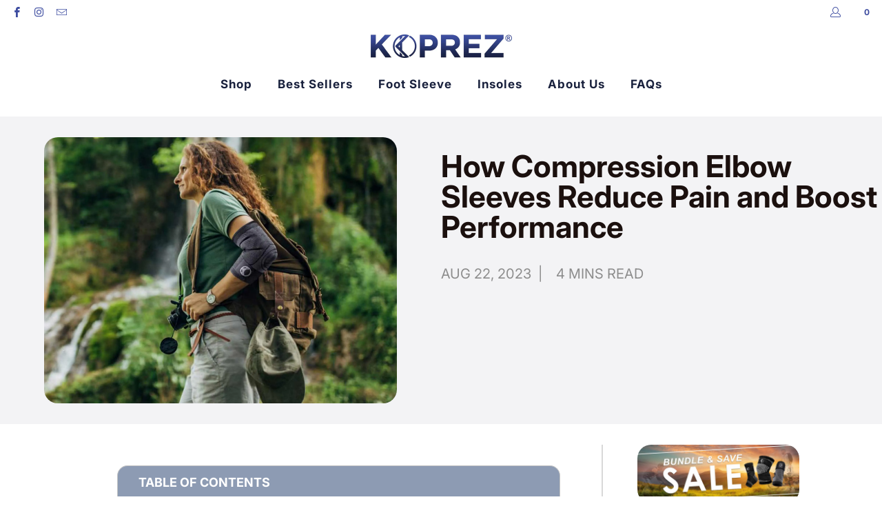

--- FILE ---
content_type: text/css
request_url: https://koprez.com/cdn/shop/t/49/assets/custom.css?v=169627239113355009721761461888
body_size: 3074
content:
.custom-container-dd{display:block;width:100%;max-width:2000px;margin:auto}.block-wrapper-P{width:100%;display:flex;justify-content:space-between;align-items:flex-start}.block-P{width:32.33%;border:1px solid #9b9b9b;border-radius:20px;padding:0 10px 10px;position:relative;display:flex;flex-direction:column;align-items:center}.badge-P{color:#fff;width:100%;max-width:250px;margin:0 auto;text-align:center;position:absolute;transform:translateY(-50%);font-size:1em;letter-spacing:0;line-height:1;padding:8px;border-radius:5px}.title-P{margin:25px 0 0;text-align:center;font-size:1.3em;line-height:1.2;font-weight:600}.image-P{display:block;width:100%;height:auto;object-fit:cover;margin:20px 0}.price-wrapper-P{width:100%;display:flex;justify-content:center;align-items:center}.price-P{margin:0;font-size:1.1em;line-height:1;font-weight:600}.compare-P{margin-left:10px;font-size:1em;font-weight:400;text-decoration:line-through}.text-P{width:100%;display:flex;flex-direction:column;align-items:center;text-align:center;margin:15px 0}.text-P p{margin:0;font-size:.9em;line-height:1.2}.stars-wrapper-P{width:100%;display:flex;justify-content:center;align-items:center;margin-top:5px}.star-svg-P{flex-shrink:0;margin:1px}.purchaseQuickOptions{padding:0 15px;width:100%;margin-top:10px}@media (max-width: 990px){.block-wrapper-P{display:flex;flex-wrap:wrap;gap:50px;justify-content:center}.block-P{width:100%;max-width:350px}}.block-wrapper-S{width:100%}.block-S{width:8.33%;display:flex;flex-direction:column}.image-S{display:block;width:100%;height:100%;object-fit:cover}.flickity-prev-next-button{width:33px!important;height:33px!important}.flickity-button:disabled{opacity:.5!important}.flickity-button-icon{width:30px!important;height:30px!important;top:50%!important;left:50%!important;transform:translate(-50%,-50%)!important}.flickity-prev-next-button .arrow{fill:currentColor!important}@media (max-width: 1000px){.block-S{width:16.67%}}@media (max-width: 700px){.block-S{width:25%}}.section-wrapper-BB{width:100%;max-width:9999px;margin:auto;display:flex;justify-content:center;align-items:center}.button-BB{width:100%;max-width:300px;margin:auto;text-align:center;font-size:1em;font-weight:600;line-height:1;padding:15px;border-radius:50px}.button-BB:hover{filter:brightness(.9)}.section-wrapper-I{width:100%;display:flex;justify-content:space-between;align-items:center}.first-side-I{width:45%}.img-I{display:block;width:100%;height:100%;object-fit:cover}.second-side-I{width:50%}.text-I h2{margin-top:0}.button-I{text-decoration:underline}.button-I:hover{opacity:90%}@media (max-width: 900px){.section-wrapper-I{flex-direction:column}.first-side-I{width:100%;max-width:600px;margin-bottom:20px}.second-side-I{width:100%}}.title-R{font-size:1.6em;line-height:1.4;margin-top:0;margin-bottom:20px;text-align:center}.image-R{display:block;width:160px;height:160px!important;object-fit:cover;margin:auto;border-radius:0}.stars-R{display:flex;justify-content:center;align-items:center;width:100%;margin:10px auto}.stars-R svg{flex-shrink:0;margin:2px}.text-R{text-align:center}.text-R p:last-child{margin-bottom:0}.block-wrapper-R{width:100%}.review-R{width:33.33%;padding:0 20px}a.product-info__caption .oke-sr-count *{color:#000}@media (max-width: 800px){.review-R{width:50%}}@media (max-width: 500px){.review-R{width:100%}}.title-BS{font-size:1.6em;line-height:1.4;margin-bottom:20px;text-align:center}.image-BS{display:block;width:100%;height:100%;object-fit:cover;margin:0 auto 10px;border-radius:0}.text-BS *{color:currentColor}.text-BS p{margin:0}.block-wrapper-BS{width:100%}.review-BS{width:25%;padding:0 10px}@media (max-width: 900px){.review-BS{width:33.33%}}@media (max-width: 500px){.review-BS{width:50%}}.title-B{width:100%;max-width:650px;text-align:center;margin:0 auto 25px}.block-wrapper-B{width:100%;display:flex;flex-wrap:wrap;justify-content:space-between;align-items:flex-start;gap:40px}.block-B{width:calc(50% - 20px)}.img-B{display:block;width:120px;height:120px;object-fit:contain;margin:0 auto 10px}.text-B{width:100%;max-width:450px;margin:auto;text-align:center}.text-B p{margin-bottom:5px}.text-B p:last-child{margin:0}@media (max-width: 800px){.block-wrapper-B{flex-direction:column;flex-wrap:nowrap;gap:30px}.block-B{width:100%;display:flex;align-items:center}.img-B{margin-bottom:0;margin-right:20px}.text-B{max-width:100%;text-align:left}}.FaqSection{width:100%;display:block}.title-FS{color:currentColor;text-align:center;margin:0 0 30px;line-height:1.2}.block-wrapper-FS{width:100%;max-width:800px;margin:auto}.faq-wrapper-FS{width:100%}.question-wrapper-FS{width:100%;display:flex;justify-content:space-between;align-items:center;padding:0 0 15px;cursor:pointer;margin-bottom:15px;border-bottom:1px solid currentColor}.mainTextArea ul{padding:0;list-style:none;column-count:2;line-height:1.3;font-size:.9em}.mainTextArea ul li{display:flex}.mainTextArea ul li:before{content:"\2714\fe0f";margin-right:7px}.question-wrapper-FS:last-child{margin-bottom:0}.question-FS{margin:0;color:currentColor;line-height:1.2;font-weight:500}.svg-wrapper-FS{position:relative;right:15px;display:flex;align-items:center}.svg-FS{position:absolute;flex-shrink:0;transition:all .2s ease}.svg-FS *{fill:currentColor}.first-svg-FS{transform:rotate(-90deg)}.img_answer{display:block;width:100%;max-height:0;margin:auto;object-fit:contain;overflow:hidden;transition:all .2s ease}.img_answer:last-child{margin-bottom:0}.question-wrapper-FS.active+.img_answer{max-height:1500px;margin-bottom:20px}.question-wrapper-FS.active .first-svg-FS{transform:rotate(0)}.section-wrapper-B2{width:100%;padding:20px;border:1px solid currentColor;border-radius:50px}.title-B2{width:100%;max-width:650px;text-align:center;margin:0 auto 30px;color:currentColor}.block-wrapper-B2{width:100%;display:flex;justify-content:space-between;align-items:flex-start}.block-B2{width:19%}.img-B2{display:block;width:80px;object-fit:contain;margin:0 auto 10px}.text-B2{width:100%;text-align:center}.text-B2 p{margin-bottom:5px}.text-B2 p:last-child{margin:0}@media (max-width: 1000px){.block-wrapper-B2{flex-wrap:wrap;gap:40px}.block-B2{width:calc(50% - 20px)}}@media (max-width: 700px){.block-wrapper-B2{gap:30px;flex-direction:column;flex-wrap:nowrap;align-items:center}.block-B2{width:100%}.section-wrapper-B2{padding:40px 10px}}.CustomReviewSlider2{padding:30px 0}.title-R2{width:100%;text-align:center;margin-bottom:30px}.title-R2 h2{margin:0;color:currentColor}.image-R2{display:block;width:100%;height:100%;object-fit:cover;margin:auto;border-radius:0}.text-R2{text-align:left;margin:0 0 15px}.text-R2 strong{color:#3349b5;font-size:1.1em}.text-R2 p{margin-bottom:10px}.text-R2 p:last-child{margin-top:10px;margin-bottom:0;float:inline-end}.comma-svg-R2{display:block;object-fit:contain;flex-shrink:0;margin:15px 0}.block-wrapper-R2{width:100%}.review-R2{width:32.33%;padding:15px;margin-right:1%;background-color:#fff}@media (max-width: 800px){.review-R2{width:48%;margin-right:2%}}@media (max-width: 500px){.review-R2{width:100%}.js-sizechart-lightbox{width:500px!important;height:auto!important;padding:0!important}}@media (max-width: 800px) and (min-width: 700px){.js-sizechart-lightbox{padding:10px!important;height:auto!important}}.product-details .title,.loox-rating-label{color:#000;font-size:1.1em}.heading-dd{margin-top:40px}.js-sizechart-lightbox{width:950px;max-width:100%;height:900px}a.size_chart.asda{position:relative;float:none;margin-top:-10px!important;padding:0;display:block;color:inherit;text-decoration:underline}h1.product_name{color:#000;font-weight:600;font-size:1.5em;margin:0;line-height:1.3}div#product-price-selector span.price.price--sale{color:#000;font-weight:600;font-size:1.1em;margin-right:7px}.topTextAa{margin-bottom:7px}.topTextAa p{margin:0;font-size:.99em}button.add_to_cart.global-button.global-button--primary.ajax-submit,button.global-button.global-button--primary.fix{box-shadow:3.5355339059327378px 3.5355339059327373px 8px #333!important;text-transform:uppercase;font-size:1.2em;width:100%}.badgeArea{font-size:17px!important;line-height:1.6em!important;letter-spacing:0px!important;color:#fff!important;text-transform:none!important;font-weight:400!important;border-radius:100px!important;background-color:#3349b5!important;text-align:center;padding:3px;max-width:470px}.badgeArea p{margin:0}.gallery-cell,.product_gallery{opacity:1!important}.product_gallery:not(.flickity-enabled) .gallery-cell:not(:first-child){display:none}.swatch .tooltip{display:none!important}.onlyDesktop.bannerImg{display:flex;flex-direction:column;align-items:center;gap:30px;margin-bottom:20px}.topTextAa p:nth-child(2){color:#1e73be}.swatch label{font-weight:400;font-size:15px}.product_gallery_nav .gallery-cell{width:16%;margin:0 .67% 0 0}.swatch .swatch-element{min-width:45px;min-height:45px}.product_section .contact-form,.product_section .product_form{max-width:470px!important}section.is-flex.is-flex-wrap.has-padding-top .product.clearfix{margin-bottom:50px}.swatch .swatch-element label{padding:0;width:100%;height:100%;border-radius:50%;display:flex;align-items:center;justify-content:center}.product-list a.product-info__caption{text-align:left!important}.product-list .image__container.here img{max-width:250px}.swatch-element.color.swatch-element label{border:none!important}.swatch-element.color,.swatch-element.color label{border:#e2e2e2 1.5px solid!important}.swatch_options input:checked+.swatch-element{border-color:#e2e2e2!important;box-shadow:0 0 0 2px #000!important}span.sale.savings{padding:6px!important;font-size:.95em!important;color:#fff!important;background:#07a956!important;font-weight:600!important;order:2!important;margin:0 0 0 10px!important;display:inline-flex!important;gap:5px;width:fit-content!important;align-self:center!important;line-height:1!important}span.sale.savings span{color:#fff!important}.vttooltiptext{display:none}@media (max-width:800px){.onlyDesktop.bannerImg{display:none!important}}@media (max-width: 750px){.heading-dd{margin-top:30px}.product.clearfix .column.medium-down--one-whole{width:100%;margin-left:0;margin-right:0}}h1.product_name{color:#19213d!important;text-transform:none!important;font-size:32px!important;line-height:1.2em!important;letter-spacing:0px!important;font-family:Prompt!important;font-weight:700!important}div#stickyATC{position:fixed;width:100%;display:flex;bottom:0;background:#fff;z-index:999999;padding:15px 20px;justify-content:space-between;align-items:center;box-shadow:0 3px 9px #0003;transition:all .3s ease;transform:translateY(100%)}div#stickyATC .option_title,.tooltipValue{display:none}#stickyATC .allOptionsSwatch{display:flex}img.thumbImage{width:70px;height:70px;object-fit:contain;margin-right:10px}div#stickyATC h3{font-size:1.2em;font-weight:600;margin:0 0 5px;line-height:1.2}.mobileHidden.infoPart{display:flex;align-items:center}div#stickyATC .swatch_options{display:flex;margin:0 15px 0 0;height:48px;gap:15px;align-items:flex-end}div#stickyATC .swatch_options .swatch.is-flex.is-flex-wrap{border-radius:28px;border:2px solid #3449b5;min-height:40px;position:relative;background:#fff;width:156px}div#stickyATC .swatch_options .swatch.is-flex.is-flex-wrap .allOptionsSwatch{flex-wrap:wrap;display:none;padding:10px}div#stickyATC .swatch_options .swatch.is-flex.is-flex-wrap.active .allOptionsSwatch{display:flex}div#stickyATC .swatch_options .swatch.is-flex.is-flex-wrap .allOptionsSwatch .swatch-element{height:36px!important;width:36px!important;min-width:0px;min-height:0px}div#stickyATC .swatch_options .swatcher-select:after{content:" ";position:absolute;top:16px;z-index:1;right:16px;height:6px;width:6px;background-position:0% 0%;background-size:18px 12px;border:1px solid #000;transform:rotate(45deg);border-top:none;border-left:none}input#quantitySticky{width:3em;padding:0;font-size:1em;border:none}div#stickyATC .purchaseQuickOptions{padding:0;margin:0;display:flex;align-items:flex-end}div#stickyATC button.global-button.global-button--primary.fix{font-size:1em!important;padding-left:16px;padding-right:16px;box-shadow:none!important;width:200px;position:relative}div#stickyATC .purchase-details{display:flex;align-items:center;flex-shrink:0;flex-wrap:nowrap}div#stickyATC .purchase-details__quantity.product-quantity-box{border-radius:28px;border:2px solid #3449b5;min-height:40px;width:auto;display:flex}div#stickyATC .purchase-details__quantity.product-quantity-box .js-change-quantity{background:none;border:none;font-weight:600}div#stickyATC .purchase-details__quantity.product-quantity-box span.icon-minus:before,div#stickyATC .purchase-details__quantity.product-quantity-box span.icon-plus:before{font-weight:600}div#stickyATC .purchase-details__quantity.product-quantity-box span.icon-minus,div#stickyATC .purchase-details__quantity.product-quantity-box span.icon-plus{font-size:.7em!important}div#stickyATC .swatcher-select .labelValue .swatch-element{pointer-events:none;width:20px;height:20px;min-width:0;min-height:0;margin:0}div#stickyATC .swatcher-select{width:100%;height:44px;display:flex;align-items:center;padding:7px 32px 7px 14px;gap:15px}div#stickyATC .swatcher-select .swatch-element.notColor{display:none}div#stickyATC.sticky-active{transform:none!important}div#stickyATC .purchase-details__quantity.product-quantity-box span.icon-minus:before{content:"\e90e"!important}div#stickyATC .purchase-details__quantity.product-quantity-box span.icon-plus:before{content:"\e911"!important}.textValue{-webkit-box-orient:vertical;display:-webkit-box;-webkit-line-clamp:1;overflow:hidden;text-overflow:ellipsis;white-space:normal}div#stickyATC:not(.sticky-active) .allOptionsSwatch{display:none!important}.footer{padding-bottom:40px}.product__details .oke-sr{margin-bottom:5px!important}.product__details .oke-sr .oke-sr-count{text-decoration:underline}@media (min-width:800px){div#stickyATC{padding:15px 40px}}@media (max-width:1300px){div#stickyATC .swatch_options .swatch.is-flex.is-flex-wrap{width:140px}div#stickyATC button.global-button.global-button--primary.fix{width:180px}div#stickyATC .swatch_options{margin-right:10px;gap:10px}}@media (max-width:1100px){.mobileHidden.infoPart{display:none}div#stickyATC{justify-content:center}}@media (max-width:800px){div#stickyATC .purchaseQuickOptions{display:flex;align-items:flex-end;flex-direction:column;width:100%;align-items:center}div#stickyATC .purchasePart{width:100%;display:flex;align-items:center;justify-content:center}div#stickyATC .swatch_options .swatch.is-flex.is-flex-wrap{width:190px;max-width:calc(50% - 20px)}div#stickyATC .swatch_options{margin:0;justify-content:center}div#stickyATC .shopify-product-form{margin-bottom:0;width:100%;display:flex;align-items:center;justify-content:center}div#stickyATC .purchaseQuickOptions{justify-content:center;gap:15px}div#stickyATC .purchase-details__buttons{margin:0 0 0 5px}div#stickyATC .purchase-details{width:100%}div#stickyATC .purchase-details__buttons{flex:1;margin:0}div#stickyATC button.global-button.global-button--primary.fix{width:100%}div#stickyATC .purchase-details__quantity.product-quantity-box{display:none}div#stickyATC .swatch_options .swatch.is-flex.is-flex-wrap{width:auto;max-width:max-content;position:unset}div#stickyATC .swatcher-select{padding:0;gap:0px}div#stickyATC .swatch_options .textValue,div#stickyATC .swatch_options .swatcher-select:after{display:none}div#stickyATC .swatcher-select{justify-content:center;width:44px}div#stickyATC .swatcher-select .swatch-element.notColor{display:block;border:none}div#stickyATC .purchaseQuickOptions{justify-content:center;gap:15px;display:flex;flex-direction:row}div#stickyATC .purchase-details{flex:1}div#stickyATC .swatch_options .swatch.is-flex.is-flex-wrap .allOptionsSwatch{position:absolute;width:100%;bottom:98%;left:0;box-shadow:#0000000d 0 6px 24px,#00000014 0 0 0 1px;padding:20px 20px 12px;background:#fff;z-index:9;justify-content:center}div#stickyATC,div#stickyATC .swatch_options .swatch.is-flex.is-flex-wrap .allOptionsSwatch,div#stickyATC .swatch_options .swatch.is-flex.is-flex-wrap{background:#f6f5fe}.swatcher-close2{display:block!important;width:20px;position:absolute;top:8px;right:4px;border-radius:50%;cursor:pointer;font-size:28px!important;line-height:28px!important;text-align:center!important;font-family:Arial,Helvetica CY,Nimbus Sans L,sans-serif!important}}@media (min-width: 1200px){h1.product_name{font-size:36px!important;line-height:1.2em!important;letter-spacing:1px!important;color:#19213d!important;text-transform:none!important;font-weight:600!important;font-family:Prompt!important}}#satcb_bar{z-index:99999!important}.okeReviews.oke-w{overflow-x:hidden}.Review-DD{width:100%;display:flex;justify-content:space-between;align-items:flex-start;margin:30px 0}.image-DD{display:block;border-radius:50%;object-fit:cover;width:30%}.text-DD{width:66%}.text-DD p:first-child{margin-top:0}.text-DD p:last-child{margin-bottom:0}@media (max-width: 900px){.text-DD{font-size:.9em}}.left-right-wrapper-A{width:100%;display:flex;justify-content:space-between;align-items:center}.left-side-A{width:40%}.content-A{width:100%;display:block;border-radius:20px;object-fit:cover}.right-side-A{width:55%}.title-A{font-size:2em;line-height:1.2em;letter-spacing:0px;font-weight:700;border-bottom:4px solid;text-underline-offset:2px;padding-bottom:10px;margin:0}.block-A{width:100%;display:flex;justify-content:space-between;align-items:center;border-bottom:2px solid;padding-bottom:10px;margin:20px 0}.img-A{display:block;width:100px!important;height:100px!important;border-radius:50%;object-fit:cover;margin:0 20px 0 0}.text-A *,.block-bottom-A{margin:0}div#stickyATC span.sale.savings{font-weight:400!important}@media screen and (max-width: 900px){.left-right-wrapper-A{flex-direction:column}.left-side-A{width:100%}.right-side-A{width:100%;margin-top:25px}.title-A{font-size:1.5em}}h1.product_name,div#stickyATC h3{letter-spacing:0!important}span.current_price span.money{color:#000}a.product-info__caption span.title{margin:0}form.AddToCartForm .item-content .oke-sr-count,.product-details .oke-sr-count{color:#000!important;font-size:.95em!important}form.AddToCartForm .item-content .okeReviews.oke-sr,.product-details .okeReviews.oke-sr{margin:0!important}a.product-info__caption span.title,form.AddToCartForm .item-content a.gf_product-title.gf_gs-text-heading-3{margin:15px 0 0!important;font-size:20px!important;font-weight:400!important;color:#000!important}a.product-info__caption{margin:0!important}.product_section .product_form.is-visible+style+.shippingAreasWidg{margin-top:-10px}@media (max-width:800px){.product_gallery .gallery-cell,.product_gallery .gallery-cell *{pointer-events:none!important}}div#stickyATC .swatch_options .swatch .swatcher-select:after{transition:all .1s ease}div#stickyATC .swatch_options .swatch.active .swatcher-select:after{opacity:0}@media (min-width:700px){.show_mobile{display:none!important}}@media (max-width:700px){.show_desktop{display:none!important}}
/*# sourceMappingURL=/cdn/shop/t/49/assets/custom.css.map?v=169627239113355009721761461888 */


--- FILE ---
content_type: text/css
request_url: https://cdn.shopify.com/extensions/da5e0cb8-20a4-4134-9086-499f4635acc9/upcart-cart-drawer-19/assets/upcart-stylesheet.css
body_size: 6859
content:
@import url(https://fonts.googleapis.com/css2?family=Poppins:ital,wght@0,100;0,200;0,300;0,400;0,500;0,600;0,700;0,800;1,100;1,200;1,300;1,400;1,500;1,600;1,700&display=swap);.styles_hideOnCartOpen__ELgdN{visibility:hidden!important}.styles_CartPreview__2scQR{-ms-overflow-style:none;background:#fff;margin:auto;overflow-x:hidden;scrollbar-width:none;top:0;transition:width .5s;width:440px;z-index:2147483640}.styles_CartPreview__2scQR input{line-height:inherit}.styles_CartPreview__2scQR::-webkit-scrollbar{display:none}.styles_CartPreview__position-fixed__4kRKF{position:fixed}.styles_CartPreview__position-absolute__wxRxj{position:absolute}.styles_CartPreview__card__KX-WB{background-color:var(--p-color-bg);border-radius:0;box-shadow:var(--p-card-shadow);display:flex;flex-direction:column;height:100%;outline:1px solid transparent}.styles_CartPreview__card_nonSticky__-xG9q{height:auto;min-height:100%}.styles_CartPreview__left__i3zU5{left:-440px;transition:.5s}.styles_CartPreview__left__i3zU5.styles_active__7AzVD{left:0;transition:.5s}.styles_CartPreview__right__V29QR{right:-440px;transition:.5s}.styles_CartPreview__right__V29QR.styles_active__7AzVD{right:0;transition:.5s}.styles_CartPreview__preloader__iLzFg{align-items:center;background:rgba(30,30,30,.2);bottom:0;display:flex;justify-content:center;left:0;margin:auto;position:absolute;right:0;top:0;z-index:99}.styles_CartPreview__body__xEFk6{-ms-overflow-style:none;display:flex;flex-direction:column;scrollbar-width:none}.styles_CartPreview__body__xEFk6::-webkit-scrollbar{display:none}.styles_CartPreview__empty__WFP86{align-items:center;display:flex;height:100vh;justify-content:center}.styles_CartPreview__empty__WFP86 h3{color:#000;font-size:22px;font-style:normal;font-weight:400;line-height:20px;margin:auto;text-align:center}.styles_CartPreview__upsells__j4SGQ>div>div{padding-bottom:14px}.styles_CartPreview__bottomModules__c8BO8{margin-top:auto}.styles_CartPreview__backdrop__CjzdP{background:#000;display:none!important;height:100vh;left:0;opacity:.4;position:fixed;top:0;width:100%;z-index:2147483639}.styles_CartPreview__backdrop__CjzdP.styles_active__7AzVD{display:block!important}@media(max-width:600px){.styles_CartPreview__2scQR{width:100%}.styles_CartPreview__left__i3zU5{left:-100%}.styles_CartPreview__right__V29QR{right:-100%}}#upCart #UpcartPopup p{margin:0}#upCart #UpcartPopup div:empty{display:block}#upCart #UpcartPopup .Stack{align-items:stretch;display:flex;flex-wrap:wrap;margin-left:-20px;margin-top:-20px}#upCart #UpcartPopup .Stack--alignmentCenter{align-items:center}#upCart #UpcartPopup .Stack--noWrap{flex-wrap:nowrap}#upCart #UpcartPopup .Stack__item{margin-left:20px;margin-top:20px;max-width:100%}#upCart #UpcartPopup .Stack__item--fill{flex:1 1 auto}#upCart #UpcartPopup .Stack--distributionLeading{justify-content:flex-start}#upCart #UpcartPopup .Stack--spacingLoose{margin-left:-20px;margin-top:-20px}#upCart #UpcartPopup .Stack--alignmentBaseline{align-items:baseline}#upCart #UpcartPopup .Stack--distributionEqualSpacing{justify-content:space-between}#upCart #UpcartPopup .TextStyle--variationStrong{font-size:15px;font-weight:600;line-height:20px;margin-bottom:8px}@media(max-width:600px){#upCart #UpcartPopup .TextStyle--variationStrong{margin-bottom:0}}#upCart #UpcartPopup .axis-vertical{max-height:200px!important;overflow-y:scroll}#upCart #UpcartPopup .axis-vertical,#upCart #UpcartPopup .axis-vertical ul{height:-moz-fit-content!important;height:-webkit-fit-content!important;height:fit-content!important}body[data-upcart-cart-enabled] div[id=CartDrawer],body[data-upcart-cart-enabled] div[id~=cart-drawer],body[data-upcart-cart-enabled] html[class~=js-drawer-open] main[class~=main-content]:after{display:none!important}body[data-upcart-cart-enabled] html[class~=js-drawer-open],body[data-upcart-cart-enabled] html[class~=no-scroll]{overflow:auto!important}body[data-upcart-cart-enabled] div[class="PageOverlay is-visible"]{display:none!important}body[data-upcart-cart-enabled] div[class~=Drawer][aria-hidden=false]{display:none!important;visibility:hidden!important}body[data-upcart-cart-enabled] aside[id=slideout-ajax-cart],body[data-upcart-cart-enabled] cart-drawer[class*=drawer],body[data-upcart-cart-enabled] div[class*=shopping-cart] div[class*=mini-cart],body[data-upcart-cart-enabled] div[class~=js-cart-drawer-root],body[data-upcart-cart-enabled] div[class~=js-modal-overlay],body[data-upcart-cart-enabled] div[class~=js-slideout-overlay]{display:none!important}.upcartPopupShow{overflow:hidden!important}.upcartPopupShow div[class~=boost-pfs-minicart-active],.upcartPopupShow div[class~=boost-pfs-minicart-wrapper]{display:none!important;visibility:hidden!important}.upcartPopupShow div[class="so-modal so-modal-e-and-g-upsell fade engraving-only in"],.upcartPopupShow div[class="so-modal-backdrop fade in"]{display:none!important}.upcartPopupShow div[class~=giraffly_PCPreview_BOX]{z-index:1000!important}.upcartPopupShow.upcart-no-scroll{overflow:hidden}.upcartPopupShow div[id~=cart-drawer]{display:none!important}.SubscriptionUpgradesModule_section__IiFd4{margin-top:8px;width:100%}.SubscriptionUpgradesModule_button__g2Wmq{border:none;box-shadow:none;cursor:pointer;font-size:14px;font-weight:600;height:36px;position:relative;width:100%}.SubscriptionUpgradesModule_button__g2Wmq:disabled{cursor:default}.SubscriptionUpgradesModule_loader__4sJR0{-webkit-animation:SubscriptionUpgradesModule_spin__5P2b9 2s linear infinite;animation:SubscriptionUpgradesModule_spin__5P2b9 2s linear infinite;border-radius:50%;height:20px;left:50%;position:absolute;top:50%;width:20px}@-webkit-keyframes SubscriptionUpgradesModule_spin__5P2b9{0%{-webkit-transform:translate(-50%,-50%) rotate(0deg);transform:translate(-50%,-50%) rotate(0deg)}to{-webkit-transform:translate(-50%,-50%) rotate(1turn);transform:translate(-50%,-50%) rotate(1turn)}}@keyframes SubscriptionUpgradesModule_spin__5P2b9{0%{-webkit-transform:translate(-50%,-50%) rotate(0deg);transform:translate(-50%,-50%) rotate(0deg)}to{-webkit-transform:translate(-50%,-50%) rotate(1turn);transform:translate(-50%,-50%) rotate(1turn)}}.SubscriptionUpgradesModule_dropdownWrapper__IQH60{height:36px;max-height:36px;min-height:auto;position:relative;width:100%}.SubscriptionUpgradesModule_dropdown__01KS8{-webkit-appearance:none;appearance:none;background:#fff;border:1px solid #dfe3e8;border-radius:0;cursor:pointer;font-size:14px;height:36px;line-height:normal;max-height:36px;min-height:auto;outline:0;padding:0 20px 0 9px;width:100%}.SubscriptionUpgradesModule_dropdownIcon__SBPbm{bottom:0;height:5px;margin:auto;position:absolute;right:15px;top:0;width:8px}.SubscriptionUpgradesModule_dropdownIcon__SBPbm svg{display:block;height:5px!important;width:8px!important}.DiscountCodeBadge_discountBadge__jEQg8{align-items:center;background:rgba(0,0,0,.05);border-radius:3px;color:#585858;display:inline-flex;font-weight:600;margin-left:8px;padding:2px 3px 2px 5px;vertical-align:middle}.DiscountCodeBadge_discountBadge__jEQg8 svg{fill:#585858;height:15px;width:15px}.DiscountCodeBadge_icon__lfykU{align-items:center;display:flex;justify-content:center}span.DiscountCodeBadge_title__vl5H6{font-size:13px;margin:0 5px;text-transform:uppercase}.DiscountCodeBadge_close__256WN{align-items:center;border-radius:3px;cursor:pointer;display:flex;height:20px;justify-content:center;width:20px}.DiscountCodeBadge_close__256WN:hover{background:rgba(0,0,0,.05)}.DiscountCodeBadge_close__256WN:active{background:rgba(0,0,0,.1)}.DiscountCodeBadge_loader__rN2Mg{-webkit-animation:DiscountCodeBadge_spin__75Zjv 2s linear infinite;animation:DiscountCodeBadge_spin__75Zjv 2s linear infinite;border:1.5px solid #585858;border-radius:50%;border-top-color:transparent;height:12px;width:12px}@-webkit-keyframes DiscountCodeBadge_spin__75Zjv{0%{-webkit-transform:rotate(0deg);transform:rotate(0deg)}to{-webkit-transform:rotate(1turn);transform:rotate(1turn)}}@keyframes DiscountCodeBadge_spin__75Zjv{0%{-webkit-transform:rotate(0deg);transform:rotate(0deg)}to{-webkit-transform:rotate(1turn);transform:rotate(1turn)}}.styles_QuantityField__SXbrJ{align-items:center;display:flex}.styles_QuantityField__loader__Mx25o{-webkit-animation:styles_spin__ipXkS 2s linear infinite;animation:styles_spin__ipXkS 2s linear infinite;border:1.5px solid #637381;border-radius:50%;border-top-color:transparent;height:12px;width:12px}@-webkit-keyframes styles_spin__ipXkS{0%{-webkit-transform:rotate(0deg);transform:rotate(0deg)}to{-webkit-transform:rotate(1turn);transform:rotate(1turn)}}@keyframes styles_spin__ipXkS{0%{-webkit-transform:rotate(0deg);transform:rotate(0deg)}to{-webkit-transform:rotate(1turn);transform:rotate(1turn)}}.styles_QuantityField__SXbrJ svg{fill:#363636;height:12px!important;width:12px!important}.styles_button__Qikix{align-items:center;background:#fff;border:1px solid #ddd;color:#ddd;cursor:pointer;display:flex;height:30px;justify-content:center;max-height:30px;min-height:30px;padding:0;text-align:center;transition:background-color .2s;width:30px}.styles_button__Qikix:hover{background-color:rgba(0,0,0,.05)}.styles_button__Qikix:hover svg{fill:#000}.styles_button__Qikix:active{background-color:rgba(0,0,0,.08)}.styles_button__Qikix svg{fill:#637381}.styles_quantityMinus__fUsEF{border-bottom-left-radius:2px;border-bottom-right-radius:0;border-top-left-radius:2px;border-top-right-radius:0}.styles_quantityPlus__WOmeS{border-bottom-left-radius:0;border-bottom-right-radius:2px;border-top-left-radius:0;border-top-right-radius:2px}.styles_quantityInput__zta\+p{-webkit-text-fill-color:#000;-webkit-appearance:none;background:#fff;border:1px solid #ddd;border-left:none;border-radius:0;border-right:none;color:#000;font-size:14px;height:30px;margin:0;max-height:30px;min-height:30px;opacity:1;padding:0;text-align:center;width:45px}.styles_quantityInput__zta\+p:focus-visible{outline:none}.styles_quantityInput__zta\+p::-webkit-inner-spin-button,.styles_quantityInput__zta\+p::-webkit-outer-spin-button{-webkit-appearance:none;margin:0}.styles_TrashButton__deleteButton__8uIHq{align-items:center;border-radius:1px;cursor:pointer;display:flex;justify-content:center;transition:stroke .2s}.styles_TrashButton__deleteButton__8uIHq svg{fill:transparent!important;height:15px!important;min-width:15px!important}.styles_TrashButton__deleteButton__8uIHq svg:hover path{stroke:#d30000}.styles_TrashButton__loader__PeQ6L{-webkit-animation:styles_spin__BVQwS 2s linear infinite;animation:styles_spin__BVQwS 2s linear infinite;border:1.5px solid #637381;border-radius:50%;border-top-color:transparent;height:12px;width:12px}@-webkit-keyframes styles_spin__BVQwS{0%{-webkit-transform:rotate(0deg);transform:rotate(0deg)}to{-webkit-transform:rotate(1turn);transform:rotate(1turn)}}@keyframes styles_spin__BVQwS{0%{-webkit-transform:rotate(0deg);transform:rotate(0deg)}to{-webkit-transform:rotate(1turn);transform:rotate(1turn)}}.styles_ProductRow__cartDiscountFormat__XYfs8{color:#2ea818;font-size:15px;font-weight:800}.styles_ProductRow__ProductPrice__MuDEq{font-size:15px;font-weight:500}.styles_ProductRow__loader__Z06L1{-webkit-animation:styles_spin__XrxOX 2s linear infinite;animation:styles_spin__XrxOX 2s linear infinite;border:3px solid #637381;border-radius:50%;border-top-color:transparent;height:30px;left:50%;margin-top:-15px;position:absolute;top:50%;-webkit-transform:translate(-50%,-50%);transform:translate(-50%,-50%);width:30px;z-index:1000}@-webkit-keyframes styles_spin__XrxOX{0%{-webkit-transform:rotate(0deg);transform:rotate(0deg)}to{-webkit-transform:rotate(1turn);transform:rotate(1turn)}}@keyframes styles_spin__XrxOX{0%{-webkit-transform:rotate(0deg);transform:rotate(0deg)}to{-webkit-transform:rotate(1turn);transform:rotate(1turn)}}.styles_ProductRowvariantCol__TP\+PK{display:flex;flex-direction:column}.styles_ProductRow__imageWrapper__CgzZq{align-items:center;display:flex;height:88px;justify-content:center;overflow:hidden;text-align:center;width:88px}.styles_ProductRow__imageWrapper__CgzZq a{color:inherit;max-height:88px;text-decoration:none;text-decoration:initial}.styles_ProductRow__imageWrapper__CgzZq a img{height:auto;max-height:88px;width:100%}.styles_ProductRow__product__AokJ5{border-bottom:1px solid rgba(0,0,0,.1);padding:20px 30px;position:relative}.styles_ProductRow__product__AokJ5 a[data-no-pointer=true]{pointer-events:none}.styles_ProductRow__product__LoadingTile__4sJ5k{opacity:.5}.styles_ProductRow__product__AokJ5:after{bottom:0;content:"";height:1px;position:absolute;width:calc(100% - 60px)}.styles_ProductRow__product__AokJ5 [class~=Stack__item--fill]{width:calc(100% - 130px)}.styles_ProductRow__productHeading__vnxnN{display:flex;justify-content:space-between;margin-bottom:10px;position:relative}.styles_ProductRow__productHeading__vnxnN [class~=TextStyle--variationSubdued]{font-size:14px;line-height:normal;margin-top:2px}.styles_ProductRow__productTitle__gcycG{font-size:15px;line-height:20px;margin:0;padding:0;text-align:left}.styles_ProductRow__productTitleLink__YSz6V{color:inherit;display:block;inline-size:auto;margin-right:10px;overflow-wrap:break-word;text-decoration:none;text-decoration:initial}.styles_ProductRow__productTitleLink__YSz6V:hover{opacity:.7}.styles_ProductRow__productTitleLink__YSz6V:active{opacity:.5}.styles_ProductRow__productTitleAndVariant__On413{overflow:hidden}.styles_ProductRow__stepper__Cs6Bw{background:#fff;padding:0}.styles_ProductRow__price__Ta93X{align-items:flex-end;display:flex;flex-direction:column;gap:2px;line-height:1.2;text-align:right}.styles_ProductRow__priceRow__BONFQ{display:flex;gap:10px;justify-content:flex-end}.styles_ProductRow__price__Ta93X .styles_Price__compareAtPrice__Ks-Oq,.styles_ProductRow__price__Ta93X .styles_Price__compareAtPrice__Ks-Oq>span{font-size:15px;font-weight:400;margin-left:0;text-decoration-line:line-through}.styles_ProductRow__stepperValue__vAxbk{border-left:1px solid #dfe3e8;border-right:1px solid #dfe3e8;padding:11px 10px}.styles_ProductRow__discount__tcyt8{position:absolute;right:0;width:180px}@media(max-width:600px){.styles_ProductRow__imageWrapper__CgzZq{height:70px;width:70px}.styles_ProductRow__imageWrapper__CgzZq a,.styles_ProductRow__imageWrapper__CgzZq a img{max-height:70px}.styles_ProductRow__product__AokJ5{padding:15px 20px}.styles_ProductRow__product__AokJ5:after{width:calc(100% - 40px)}}.styles_Announcement__p7Nsw{background:#dbebf6;border-bottom:1px solid #c5e6fd;border-top:1px solid #c5e6fd;font-size:15px;line-height:20px;padding:18px 33px;text-align:center}.styles_Announcement__p7Nsw:empty{display:none}@media(max-width:600px){.styles_Announcement__p7Nsw{padding:10px}}.styles_Header__Bdd-b{align-items:center;border-bottom:1px solid rgba(0,0,0,.1);display:flex;flex-shrink:0;justify-content:space-between;padding:30px}.styles_Header__Bdd-b [class=upcart-cart-quantity]{color:rgba(0,0,0,.3);font-weight:300;margin-left:.5ch}.styles_Header__Bdd-b h2{margin:0!important;padding:0!important}.styles_Header__closeButton__IIDff{align-items:center;background-color:rgba(0,0,0,.05);border-radius:2px;cursor:pointer;display:flex;height:30px;justify-content:center;transition:background-color .2s;width:30px}.styles_Header__closeButtonIcon__qEVz1{fill:#637381;height:10px;width:10px}.styles_Header__closeButton__IIDff:hover{background-color:rgba(0,0,0,.08)}.styles_Header__closeButton__IIDff:active{background-color:rgba(0,0,0,.175)}.styles_Header__quantity__elnJU{margin-left:7px}@media(max-width:600px){.styles_Header__Bdd-b{padding:20px}.styles_Header__border__7cSvr{width:100%}.styles_Header__buttonWrapper__9jma3{right:20px}}.styles_Rewards__MWfQR{font-size:15px;line-height:20px;padding:18px 30px;text-align:center}.styles_Rewards__progressBar__nHWny{background:#e4e5e7;border-radius:16px;height:10px;margin-top:6px;overflow:hidden;width:100%}.styles_Rewards__progressBar--progress__twb6x{background-color:#93d3ff;height:inherit;overflow:hidden;transition:all .5s ease 0s}.styles_Rewards__progressBar--progress__twb6x:empty{display:block}.styles_rewardsDescription__osUyE{word-wrap:normal;font-size:x-small;line-height:1.25;margin-top:5px}.styles_TieredRewards__R03ai{font-size:15px;line-height:20px;padding:18px 30px 5px;text-align:center}.styles_TieredRewards__tiersContainer__ZMHzn{display:flex;justify-content:space-between;margin-top:-25px}.styles_TieredRewards__tierCircleAndDescription__AhLjz{align-items:center;display:flex;flex-direction:column;max-height:100px;max-width:75px;min-width:75px;width:75px}.styles_TieredRewards__tierCircleAndDescription--exactlyCenter__8D9zz{-webkit-transform:translateX(50%);transform:translateX(50%)}.styles_TieredRewards__tierCircleAndDescription--leftOfCenter__ahzqi{-webkit-transform:translateX(20px);transform:translateX(20px)}.styles_TieredRewards__tierCircle__9VXUI{border-radius:50%;display:flex;height:40px;margin-left:2.5px;margin-right:2.5px;width:40px}.styles_TieredRewards__tierCircle--reached__JJIC0{color:#93d3ff}.styles_TieredRewards__progressBar__pZqU9{background:#e4e5e7;border-radius:16px;height:10px;margin-top:22.5px;overflow:hidden;width:100%}.styles_TieredRewards__progressBar--progress__Z3nXt{background-color:#93d3ff;height:inherit;overflow:hidden;transition:all .5s ease 0s}.styles_TieredRewards__progressBar--progress__Z3nXt:empty{display:block}@media(max-width:600px){.styles_Rewards__MWfQR{padding:20px}}.SlowNetworkLoadingBar_container__xX6zb{padding:20px 30px;transition:all .3s ease;width:100%}.SlowNetworkLoadingBar_visible__wyzHR{display:block}.SlowNetworkLoadingBar_hidden__jb0NS{display:none}.SlowNetworkLoadingBar_bar__FJp8e{border-radius:100px;height:8px;overflow:hidden;width:100%}.SlowNetworkLoadingBar_progress__dmc42{-webkit-animation:SlowNetworkLoadingBar_indeterminate-progress__ZvKmB 1s ease-in-out infinite;animation:SlowNetworkLoadingBar_indeterminate-progress__ZvKmB 1s ease-in-out infinite;height:100%;width:50%}@-webkit-keyframes SlowNetworkLoadingBar_indeterminate-progress__ZvKmB{0%{-webkit-transform:translateX(-100%);transform:translateX(-100%)}to{-webkit-transform:translateX(200%);transform:translateX(200%)}}@keyframes SlowNetworkLoadingBar_indeterminate-progress__ZvKmB{0%{-webkit-transform:translateX(-100%);transform:translateX(-100%)}to{-webkit-transform:translateX(200%);transform:translateX(200%)}}.styles_Button__-qauK a{cursor:pointer;display:block;font-size:10px;font-weight:600;padding:7px 14px;text-decoration:none;text-decoration:initial;transition:opacity .3s}.styles_Button__-qauK a:hover{opacity:.8}.styles_Button__default__xhqnc{max-width:70px}.styles_Button__fullWidth__uCmBU{font-size:15px!important;line-height:1.5;max-width:100%;padding:14px!important}.styles_Button__loading__9kUDK{pointer-events:none;position:relative}.styles_Button__loading__9kUDK a{opacity:.5}.styles_Button__loading__9kUDK *{color:transparent!important}.styles_Button__loadingIcon__py4zE{-webkit-animation:styles_spin__qsgEy 2s linear infinite;animation:styles_spin__qsgEy 2s linear infinite;border-radius:50%;height:20px;left:50%;position:absolute;top:50%;width:20px}@-webkit-keyframes styles_spin__qsgEy{0%{-webkit-transform:translate(-50%,-50%) rotate(0deg);transform:translate(-50%,-50%) rotate(0deg)}to{-webkit-transform:translate(-50%,-50%) rotate(1turn);transform:translate(-50%,-50%) rotate(1turn)}}@keyframes styles_spin__qsgEy{0%{-webkit-transform:translate(-50%,-50%) rotate(0deg);transform:translate(-50%,-50%) rotate(0deg)}to{-webkit-transform:translate(-50%,-50%) rotate(1turn);transform:translate(-50%,-50%) rotate(1turn)}}@media(max-width:430px){.styles_Button__-qauK>a{display:block;height:auto;width:100%}}.AmazonPayLogo_logo__4NIO3{height:20px;width:82px}.ApplePayLogo_logo__-hu13{height:36px;width:60px}.ExpressPayButton_button__ldPx-{align-items:center;border:none;border-radius:4px;display:flex;height:42px;justify-content:center;padding:0 10px;width:100%}.FbMetaPayLogo_logo__O8QQI{height:20px;width:80px}.GooglePayLogo_logo__6Y8K\+{height:20px;width:46px}.PayPalLogo_container__vv1o8{align-items:center;display:flex;gap:4px;justify-content:center}.PayPalLogo_logoIcon__30MAH{height:20px;width:15px}.PayPalLogo_logoText__0C86X{height:20px;width:63px}.ShopPayLogo_logo__wJl3N{height:20px;width:69px}.ExpressPayButtonsModule_container__07fVt{display:flex;flex-direction:column;gap:8px;margin-top:8px}.ExpressPayButtonsModule_row__AVI5Z{display:flex;flex-direction:row;gap:8px}@media(max-width:350px){.ExpressPayButtonsModule_row__AVI5Z{flex-direction:column}}.TrustBadgesModule_trustBadgeContainer__MbMo5{margin:auto;padding:15px 5px 0}.styles_Footer__XL90t{background:#f6f6f7;border-top:1px solid rgba(0,0,0,.1);padding:23px}.styles_Footer__savingsCodes__NUySe{display:flex;flex-direction:row;max-width:80%}.styles_Footer__slidingCodes__KWveV{-ms-overflow-style:none;overflow:hidden;overflow-x:scroll;scrollbar-width:none}.styles_Footer__slidingCodes__KWveV::-webkit-scrollbar{display:none}.styles_Footer__discountSliding__UwBxf{overflow-x:scroll;overflow:hidden}.styles_Footer__savings__lPeZe{align-items:center;color:rgba(0,0,0,.8);display:flex;justify-content:space-between;padding:0 0 10px}.styles_Footer__continueShopping__h8U18{align-items:center;display:flex;font-size:15px;justify-content:center;padding:8px 0 0}.styles_Footer__continueShopping__h8U18 a:hover{cursor:pointer;opacity:.5}.styles_Footer__subtotal__dC7Qb{align-items:center;color:rgba(0,0,0,.8);display:flex;font-weight:500;justify-content:space-between;padding:20px 0}.styles_Footer__checkoutButton__kdn9J{margin-bottom:0;text-align:center}.styles_Footer__checkoutButton__kdn9J button{background:#000;border:0;border-radius:0;margin-bottom:0;padding:16px;transition:opacity .2s}.styles_Footer__checkoutButton__kdn9J button span{color:#fff;font-size:15px;font-weight:inherit;line-height:20px}.styles_Footer__checkoutButton__kdn9J button:hover{background:#000;color:#fff}.styles_Footer__footerContinueLink__8MkHv{color:#8f8f8f;font-size:13px;line-height:20px;text-decoration-line:underline}@media(max-width:600px){.styles_Footer__XL90t{background:#f6f6f7}.styles_Footer__shipping__cP53z{margin-bottom:10px}.styles_Footer__shippingImage__RFz0h{height:40px;width:40px}}@media(max-width:375px){.styles_Footer__XL90t [class~=TextStyle--variationStrong]{font-size:14px;margin-bottom:4px}.styles_Footer__XL90t [class~=TextStyle--variationSubdued]{font-size:12px}}@media(max-width:330px){.styles_Footer__XL90t [class~=TextStyle--variationSubdued]{font-size:10px}}.carousel .control-arrow,.carousel.carousel-slider .control-arrow{background:none;border:0;cursor:pointer;filter:alpha(opacity=40);font-size:32px;opacity:.4;position:absolute;top:20px;transition:all .25s ease-in;z-index:2}.carousel .control-arrow:focus,.carousel .control-arrow:hover{filter:alpha(opacity=100);opacity:1}.carousel .control-arrow:before,.carousel.carousel-slider .control-arrow:before{border-bottom:8px solid transparent;border-top:8px solid transparent;content:"";display:inline-block;margin:0 5px}.carousel .control-disabled.control-arrow{cursor:inherit;display:none;filter:alpha(opacity=0);opacity:0}.carousel .control-prev.control-arrow{left:0}.carousel .control-prev.control-arrow:before{border-right:8px solid #fff}.carousel .control-next.control-arrow{right:0}.carousel .control-next.control-arrow:before{border-left:8px solid #fff}.carousel-root{outline:none}.carousel{position:relative;width:100%}.carousel *{box-sizing:border-box}.carousel img{display:inline-block;pointer-events:none;width:100%}.carousel .carousel{position:relative}.carousel .control-arrow{background:none;border:0;font-size:18px;margin-top:-13px;outline:0;top:50%}.carousel .thumbs-wrapper{margin:20px;overflow:hidden}.carousel .thumbs{list-style:none;position:relative;-webkit-transform:translateZ(0);transform:translateZ(0);transition:all .15s ease-in;white-space:nowrap}.carousel .thumb{border:3px solid #fff;display:inline-block;margin-right:6px;overflow:hidden;padding:2px;transition:border .15s ease-in;white-space:nowrap}.carousel .thumb:focus{border:3px solid #ccc;outline:none}.carousel .thumb.selected,.carousel .thumb:hover{border:3px solid #333}.carousel .thumb img{vertical-align:top}.carousel.carousel-slider{margin:0;overflow:hidden;position:relative}.carousel.carousel-slider .control-arrow{bottom:0;color:#fff;font-size:26px;margin-top:0;padding:5px;top:0}.carousel.carousel-slider .control-arrow:hover{background:rgba(0,0,0,.2)}.carousel .slider-wrapper{margin:auto;overflow:hidden;transition:height .15s ease-in;width:100%}.carousel .slider-wrapper.axis-horizontal .slider{-ms-box-orient:horizontal;display:-moz-flex;display:flex}.carousel .slider-wrapper.axis-horizontal .slider .slide{flex-direction:column;flex-flow:column}.carousel .slider-wrapper.axis-vertical{-ms-box-orient:horizontal;display:-moz-flex;display:flex}.carousel .slider-wrapper.axis-vertical .slider{flex-direction:column}.carousel .slider{list-style:none;margin:0;padding:0;position:relative;width:100%}.carousel .slider.animated{transition:all .35s ease-in-out}.carousel .slide{margin:0;min-width:100%;position:relative;text-align:center}.carousel .slide img{border:0;vertical-align:top;width:100%}.carousel .slide iframe{border:0;display:inline-block;margin:0 40px 40px;width:calc(100% - 80px)}.carousel .slide .legend{background:#000;border-radius:10px;bottom:40px;color:#fff;font-size:12px;left:50%;margin-left:-45%;opacity:.25;padding:10px;position:absolute;text-align:center;transition:all .5s ease-in-out;transition:opacity .35s ease-in-out;width:90%}.carousel .control-dots{bottom:0;margin:10px 0;padding:0;position:absolute;text-align:center;width:100%;z-index:1}@media (min-width:960px){.carousel .control-dots{bottom:0}}.carousel .control-dots .dot{background:#fff;border-radius:50%;box-shadow:1px 1px 2px rgba(0,0,0,.9);cursor:pointer;display:inline-block;filter:alpha(opacity=30);height:8px;margin:0 8px;opacity:.3;transition:opacity .25s ease-in;width:8px}.carousel .control-dots .dot.selected,.carousel .control-dots .dot:hover{filter:alpha(opacity=100);opacity:1}.carousel .carousel-status{color:#fff;font-size:10px;padding:5px;position:absolute;right:0;text-shadow:1px 1px 1px rgba(0,0,0,.9);top:0}.carousel:hover .slide .legend{opacity:1}.styles_PreviewCarousel__WEHWj{padding:15px 30px}.styles_PreviewCarousel__verticalWrapper__cCYAK{margin-top:15px}.styles_PreviewCarousel__tileLoading__4Xkv8{opacity:.5}.styles_PreviewCarousel__loader__9qO8C{-webkit-animation:styles_spin__hKAQp 2s linear infinite;animation:styles_spin__hKAQp 2s linear infinite;border:3px solid #637381;border-radius:50%;border-top-color:transparent;height:30px;left:50%;margin-top:-15px;position:absolute;top:50%;-webkit-transform:translate(-50%,-50%);transform:translate(-50%,-50%);width:30px;z-index:1000}@-webkit-keyframes styles_spin__hKAQp{0%{-webkit-transform:rotate(0deg);transform:rotate(0deg)}to{-webkit-transform:rotate(1turn);transform:rotate(1turn)}}@keyframes styles_spin__hKAQp{0%{-webkit-transform:rotate(0deg);transform:rotate(0deg)}to{-webkit-transform:rotate(1turn);transform:rotate(1turn)}}.styles_PreviewCarousel__itemWrapper__WreEM{align-items:center;display:flex;flex-direction:row}.styles_PreviewCarousel__WEHWj [class~=control-arrow]{padding:0!important;top:-6px!important}.styles_PreviewCarousel__WEHWj [class~=control-arrow]:hover{background:transparent!important}.styles_PreviewCarousel__WEHWj [class~=Stack]{margin:0;text-align:left}.styles_PreviewCarousel__WEHWj [class~=Stack__item]{margin:0}.styles_PreviewCarousel__WEHWj [class~=Stack__item--fill]{margin-left:12px}.styles_PreviewCarousel__WEHWj form{margin:0}.styles_PreviewCarousel__item__a5LKa{background:#f6f6f7;overflow:hidden;padding:15px;position:relative}.styles_PreviewCarousel__item__a5LKa [class~=Stack__item--fill]{width:calc(100% - 130px)}.styles_PreviewCarousel__itemTitle__K5F3o{align-items:flex-start;display:flex;flex-direction:column;margin-bottom:7px}.styles_PreviewCarousel__itemTitle__K5F3o>a{text-decoration:none;width:100%}.styles_PreviewCarousel__itemTitle__K5F3o>a:hover{opacity:.7}.styles_PreviewCarousel__itemTitle__K5F3o>a:active{opacity:.5}.styles_PreviewCarousel__itemTitle__K5F3o .styles_PreviewCarousel__itemPrice__olcJg{font-size:14px;font-weight:500;line-height:1}.styles_PreviewCarousel__itemTitle__K5F3o .styles_PreviewCarousel__itemPrice--discount__ZAvIR{font-size:12px;font-weight:400;margin-right:10px;opacity:.6;text-decoration-line:line-through}.styles_PreviewCarousel__WEHWj [class~=carousel-slider]{overflow:visible}.styles_PreviewCarousel__WEHWj [class~=carousel-slider] img{height:auto;width:inherit}.styles_PreviewCarousel__WEHWj [class~=control-arrow]{height:100%;max-height:100%;min-height:100%}.styles_PreviewCarousel__WEHWj [class~=control-next]{opacity:1!important;right:-22px!important}.styles_PreviewCarousel__WEHWj [class~=control-next]:before{background:transparent;border-color:#000!important;border-style:solid!important;border-width:2px 2px 0 0!important;height:7px;margin-bottom:0!important;-webkit-transform:rotate(45deg);transform:rotate(45deg);width:7px}.styles_PreviewCarousel__WEHWj [class~=control-prev]{left:-22px!important;opacity:1!important}.styles_PreviewCarousel__WEHWj [class~=control-prev]:before{background:transparent;border-color:#000!important;border-style:solid!important;border-width:0 0 2px 2px!important;height:7px;margin-bottom:0!important;-webkit-transform:rotate(45deg);transform:rotate(45deg);width:7px}.styles_PreviewCarousel__variationProduct__5I6p9{display:flex;justify-content:space-between}.styles_PreviewCarousel__selectWrapper__m48uS{height:36px;max-height:36px;min-height:auto;padding-right:8px;position:relative;width:50%}.styles_PreviewCarousel__select__0o\+5t{-webkit-appearance:none;appearance:none;background:#fff;border:1px solid #dfe3e8;border-radius:0;cursor:pointer;font-size:12px;height:36px;line-height:normal;max-height:36px;min-height:auto;outline:0;padding:0 20px 0 9px;width:100%}.styles_PreviewCarousel__inputWrapper__C2FxB{flex-basis:calc(50% - 8px);flex-grow:1;flex-shrink:1;width:100%}.styles_PreviewCarousel__button__o7L70{-webkit-appearance:none;background:#000;border:0!important;border-radius:0;color:#fff;cursor:pointer;font-size:14px;font-weight:600;height:36px!important;margin:0;max-height:36px!important;min-height:36px!important;padding:7px 16px!important;width:100%!important}.styles_PreviewCarousel__button__o7L70:hover{color:#606060}.styles_PreviewCarousel__imageWrapper__SHVtK{align-items:center;background:#e7e7e7;display:flex;height:90px!important;justify-content:center;text-align:center;width:90px!important}.styles_PreviewCarousel__imageWrapper__SHVtK a{display:flex}.styles_PreviewCarousel__imageWrapper__SHVtK a img[class~=upcart-upsell-item-image]{max-height:90px;max-width:90px}.styles_SelectArrow__6vLnQ{bottom:0;height:5px;margin:auto;position:absolute;right:15px;top:0;width:8px}.styles_SelectArrow__6vLnQ svg{display:block;height:5px!important;width:8px!important}@media(max-width:600px){.styles_PreviewCarousel__WEHWj{padding:10px 20px}.styles_PreviewCarousel__item__a5LKa{padding:5px}.styles_PreviewCarousel__imageWrapper__SHVtK{height:80px!important;width:80px!important}.styles_PreviewCarousel__imageWrapper__SHVtK a img[class~=upcart-upsell-item-image]{max-height:80px;max-width:80px}.styles_PreviewCarousel__variationProduct__5I6p9 select{font-size:12px;height:30px}.styles_PreviewCarousel__variationProduct__5I6p9 input{height:30px}.styles_PreviewCarousel__WEHWj [class~=carousel-slider] img{height:auto;width:100%}.styles_PreviewCarousel__WEHWj [class~=control-next]{right:-17px!important}.styles_PreviewCarousel__WEHWj [class~=control-prev]{left:-17px!important}.styles_PreviewCarousel__WEHWj [class~=control-arrow]{padding:0!important}.styles_PreviewCarousel__WEHWj [class~=control-arrow]:hover{background:transparent!important}}@media(max-width:320px){.styles_PreviewCarousel__item__a5LKa{padding:10px}}.styles_title__xEL6X{font-size:15px;padding:0 30px;text-align:center}.styles_itemTitle__JuG\+9{display:block;font-size:15px;font-weight:600;margin-bottom:5px;margin-top:0;overflow:hidden!important;text-overflow:ellipsis;white-space:nowrap;width:100%}.DiscountCodeModule_DiscountCodeModule__eWMF-{margin-bottom:10px}.DiscountCodeModule_DiscountCodeModule__loader__i1-yR{-webkit-animation:DiscountCodeModule_spin__6cSm6 2s linear infinite;animation:DiscountCodeModule_spin__6cSm6 2s linear infinite;border:1.5px solid #637381;border-radius:50%;border-top-color:transparent;height:14px;width:14px}@-webkit-keyframes DiscountCodeModule_spin__6cSm6{0%{-webkit-transform:rotate(0deg);transform:rotate(0deg)}to{-webkit-transform:rotate(1turn);transform:rotate(1turn)}}@keyframes DiscountCodeModule_spin__6cSm6{0%{-webkit-transform:rotate(0deg);transform:rotate(0deg)}to{-webkit-transform:rotate(1turn);transform:rotate(1turn)}}.DiscountCodeModule_DiscountCodeModule__inputWrapper__2-ZeI{align-items:center;background-color:#fff;border:1px solid rgba(0,0,0,.1);display:flex;justify-content:center;position:relative;width:100%}.DiscountCodeModule_DiscountCodeModule__suffix__qymIQ{color:#7b7b93;margin-bottom:auto;margin-top:auto;position:absolute;right:8px}.DiscountCodeModule_DiscountCodeModule__form__cTmjN{display:flex;gap:10px;width:100%}.DiscountCodeModule_DiscountCodeModule__form__cTmjN input{background-color:#fff;border:none;border-radius:0;color:#000;flex:1 1;font-size:14px;height:42px;margin:0;padding:0 12px;position:relative;width:100%}.DiscountCodeModule_DiscountCodeModule__form__cTmjN button{border:none;cursor:pointer;font-size:14px;font-weight:600;margin:0;padding:0 25px;transition:opacity .2s}.DiscountCodeModule_DiscountCodeModule__form__cTmjN button:hover{opacity:.8}.DiscountCodeModule_DiscountCodeModule__error__Ikylu{align-items:center;-webkit-animation:DiscountCodeModule_fade-out__QfNNi 1.5s forwards;animation:DiscountCodeModule_fade-out__QfNNi 1.5s forwards;color:rgba(255,0,0,.7);display:flex;justify-content:center}.DiscountCodeModule_DiscountCodeModule__error__Ikylu svg{fill:rgba(255,0,0,.7);height:18px;width:18px}@-webkit-keyframes DiscountCodeModule_fade-out__QfNNi{0%{opacity:1}75%{opacity:1}to{opacity:0}}@keyframes DiscountCodeModule_fade-out__QfNNi{0%{opacity:1}75%{opacity:1}to{opacity:0}}.NotesModule_NotesModule__MtgUs{padding:20px}.NotesModule_NotesModule__MtgUs[data-placement=topOfFooter]{margin-bottom:20px;padding:0}.NotesModule_NotesModule__confirmation__xEXjp svg{fill:#008060;height:12px;width:12px}.NotesModule_NotesModule__textModule__WV8TZ{margin-top:15px}.NotesModule_NotesModule__loader__wZFXF{-webkit-animation:NotesModule_spin__83A0U 2s linear infinite;animation:NotesModule_spin__83A0U 2s linear infinite;border:1.5px solid #637381;border-radius:50%;border-top-color:transparent;height:12px;width:12px}@-webkit-keyframes NotesModule_spin__83A0U{0%{-webkit-transform:rotate(0deg);transform:rotate(0deg)}to{-webkit-transform:rotate(1turn);transform:rotate(1turn)}}@keyframes NotesModule_spin__83A0U{0%{-webkit-transform:rotate(0deg);transform:rotate(0deg)}to{-webkit-transform:rotate(1turn);transform:rotate(1turn)}}.NotesModule_NotesModule__titleContainer__lMgcS{align-items:center;display:flex;gap:8px}.NotesModule_NotesModule__dropdownContainer__f6M2q{align-items:center;cursor:pointer;display:flex;gap:8px;width:-webkit-fit-content;width:-moz-fit-content;width:fit-content}.NotesModule_NotesModule__dropdownContainer__f6M2q svg{height:15px;width:15px}.NotesModule_NotesModule__dropdownContainer__f6M2q:hover{opacity:.8}.NotesModule_NotesModule__dropdownContainer__f6M2q:active{opacity:1}.ZapietPickupIntegration_container__3UBWs{padding:0 20px}.styles_AddonsModule__Ji2Yn{margin-bottom:20px}.styles_AddonsModule__Ji2Yn h3{margin-top:0}.styles_AddonsModule__Ji2Yn [class~=TextStyle--variationSubdued]{font-size:13px;line-height:16px}.styles_AddonsModule__Ji2Yn [class~=TextStyle--variationSubdued] p{-webkit-line-clamp:2;-webkit-box-orient:vertical;display:-webkit-box;height:33px;overflow:hidden}.styles_AddonsModule__Ji2Yn [class~=Stack__item]:last-child{display:flex}.styles_AddonsModule__title__Sk2Yf{display:flex;flex-direction:row;justify-content:space-between}.styles_AddonsModule__title__Sk2Yf span{font-size:13px;margin-bottom:5px}.styles_AddonsModule__image__U\+BnX{align-items:center;background:#eaeaea;display:flex;height:60px;justify-content:center;padding:0;width:60px}.styles_AddonsModule__image__U\+BnX img{max-height:60px;max-width:60px}.styles_AddonsModule__price__LXuBb{display:flex}.styles_AddonsModule__price--compare__nhN7Q{font-size:13px;font-style:normal;font-weight:400;line-height:20px;margin-right:9px;text-decoration-line:line-through}.styles_AddonsModule__toggle__fnpE0{align-self:center}@media(max-width:600px){.styles_AddonsModule__Ji2Yn{padding:0}.styles_AddonsModule__shipping__x9fzo{margin-bottom:10px}.styles_AddonsModule__image__U\+BnX{height:50px;width:50px}.styles_AddonsModule__image__U\+BnX img{max-height:50px;max-width:50px}}@media(max-width:375px){.styles_AddonsModule__Ji2Yn [class~=TextStyle--variationStrong]{font-size:14px;margin-bottom:4px}.styles_AddonsModule__Ji2Yn [class~=TextStyle--variationSubdued]{font-size:12px}}@media(max-width:330px){.styles_AddonsModule__Ji2Yn [class~=TextStyle--variationSubdued]{font-size:10px}}.styles_ToggleSwitch__JFeYW{background:#c4cdd5;border:2px solid #fff;border-radius:100px;box-shadow:0 1.6875px 0 rgba(22,29,37,.1),inset 0 1.6875px 0 1.6875px hsla(0,0%,100%,.06);box-sizing:border-box;cursor:pointer;height:27px;margin-right:0;padding:2px;position:relative;width:54px}.styles_ToggleSwitch__loader__WIEMd{-webkit-animation:styles_spin__hkRW0 2s linear infinite;animation:styles_spin__hkRW0 2s linear infinite;border:1.5px solid #fff;border-radius:50%;border-top-color:transparent;height:12px;width:12px}@-webkit-keyframes styles_spin__hkRW0{0%{-webkit-transform:rotate(0deg);transform:rotate(0deg)}to{-webkit-transform:rotate(1turn);transform:rotate(1turn)}}@keyframes styles_spin__hkRW0{0%{-webkit-transform:rotate(0deg);transform:rotate(0deg)}to{-webkit-transform:rotate(1turn);transform:rotate(1turn)}}.styles_ToggleSwitch--active__jLEhN{background:#0dcd8d;border:2px solid #fff}.styles_ToggleSwitch__circle__JNYJJ{background:#fff;border-radius:100%;height:19px;left:0;position:relative;top:0;transition:left .3s ease-out;width:19px}.styles_ToggleSwitch__circle--active__ZRSCR{left:27px}.styles_ToggleSwitch__circle__JNYJJ:empty{display:block}.styles_ToggleSwitch__loading__L2jDv{bottom:0;height:10px;left:26px;margin:auto;position:absolute;top:0}.styles_ToggleSwitch__checkMark__S5hoe{bottom:0;height:10px;left:10px;margin:auto;position:absolute;top:0}.styles_ToggleSwitch__checkMark__S5hoe svg{display:block;height:10px!important;width:11px!important}@media(max-width:330px){.styles_ToggleSwitch__JFeYW{height:19px!important;width:38px!important}.styles_ToggleSwitch__circle__JNYJJ{height:13px!important;left:17px!important;top:-1px!important;width:13px!important}}.styles_StickyWidget__ZQU2a{background:var(--upcart-sticky-background);border-radius:50%;bottom:var(--upcart-sticky-bottom);box-shadow:0 4px 4px rgba(0,0,0,.25);cursor:pointer;height:82px;left:var(--upcart-sticky-left);position:var(--upcart-sticky-position);right:var(--upcart-sticky-right);top:var(--upcart-sticky-top);width:82px;z-index:2147483638}.styles_CartQuantityIcon__77IWg{align-items:center;border-radius:100px;box-sizing:border-box;display:flex;height:25px;justify-content:center;left:60px;position:absolute;top:5px;width:25px}.styles_CartQuantityIconText__wQgAD{color:#fff;font-family:SF Pro Text;font-size:14px;font-style:normal;font-weight:700;line-height:14px}.styles_CartIcon__DqFm4{left:18px;position:absolute;top:18px}@media(max-width:1350px){.styles_StickyCart__sFl\+9{margin:auto}}@media(max-width:500px){.styles_StickyCart__sFl\+9{max-width:44rem;width:100%}.styles_hideMobile__ZDovN{display:none}}@media(min-width:501px){.styles_hideDesktop__xeMz2{display:none}}
/*# sourceMappingURL=main.86d01ffc.css.map*/

--- FILE ---
content_type: text/css
request_url: https://koprez.com/cdn/shop/t/49/assets/gem-article-589011779843.css?v=166990667877043583501761460296
body_size: 16611
content:
#r-1685549397220{padding-bottom:10px;width:100%}#r-1685549397220.gf_row-fluid{transform:none!important;margin-left:-50vw!important}#r-1685549397220>.gf_column{min-height:1px}@media (max-width: 767px){#r-1685549397220{max-width:none!important;background-color:#f3f3f5!important}}@media (max-width: 991px) and (min-width: 768px){#r-1685549397220{max-width:none!important;background-color:#f3f3f5!important;padding-left:20px!important;padding-right:20px!important}}@media (max-width: 1199px) and (min-width: 992px){#r-1685549397220{max-width:none!important;background-color:#f3f3f5!important}}@media (min-width: 1200px){#r-1685549397220{max-width:none!important;background-color:#f3f3f5!important}}@media (width: 767.2px){#r-1685549397220{max-width:none!important;background-color:#f3f3f5!important}}#e-1685492215488 a{display:block}#e-1685492215488 .gf_image{width:100%;height:auto}@media (max-width: 767px){#e-1685492215488{margin-right:0!important;margin-bottom:20px!important}#e-1685492215488 .gf_image{width:90%!important;height:auto!important;padding-right:0!important;border-radius:20px!important;background-color:#0000!important}}@media (max-width: 991px) and (min-width: 768px){#e-1685492215488{margin-right:30px!important;margin-bottom:20px!important}#e-1685492215488 .gf_image{width:100%!important;height:auto!important;padding-right:0!important;border-radius:20px!important;background-color:#0000!important}}@media (max-width: 1199px) and (min-width: 992px){#e-1685492215488{margin-right:30px!important;margin-bottom:20px!important}#e-1685492215488 .gf_image{width:80%!important;height:auto!important;padding-right:0!important;border-radius:20px!important;background-color:#0000!important}}@media (min-width: 1200px){#e-1685492215488{margin-right:0!important;margin-bottom:20px!important}#e-1685492215488 .gf_image{width:80%!important;height:auto!important;padding-right:0!important;border-radius:20px!important;background-color:#0000!important}}@media (width: 767.2px){#e-1685492215488{margin-right:0!important;margin-bottom:20px!important}#e-1685492215488 .gf_image{width:90%!important;height:auto!important;padding-right:0!important;border-radius:20px!important;background-color:#0000!important}}#e-1685491752294 .text-edit{line-height:1.6!important}#e-1685491752294 h1,#e-1685491752294 h2,#e-1685491752294 h3,#e-1685491752294 h4,#e-1685491752294 h5,#e-1685491752294 h6{line-height:inherit!important;text-align:inherit!important;margin:0!important;padding:0!important}#e-1685491752294 .text-edit ul{list-style:disc inside!important}#e-1685491752294 .text-edit ol{list-style:decimal inside!important}#e-1685491752294 .text-edit ul li,#e-1685491752294 .text-edit ol li{list-style:inherit!important}#e-1685491752294 .text-edit>p{font-size:inherit!important;font-family:inherit!important;line-height:inherit!important;text-align:inherit!important;color:inherit!important;margin:0!important;padding:0!important}#e-1685491752294 .text-edit font{font-size:inherit!important}@media (max-width: 767px){#e-1685491752294{margin-top:0!important}#e-1685491752294 .text-edit{font-size:35px!important;line-height:1.2em!important;letter-spacing:0px!important;color:#1b100e!important;text-transform:none!important;font-weight:400!important;padding-bottom:0!important;padding-left:0!important;border-right-width:10px!important}}@media (max-width: 991px) and (min-width: 768px){#e-1685491752294{margin-top:0!important}#e-1685491752294 .text-edit{font-size:39px!important;line-height:1em!important;letter-spacing:0px!important;color:#1b100e!important;text-transform:none!important;font-weight:400!important;padding-bottom:0!important;padding-left:0!important;border-right-width:10px!important}}@media (max-width: 1199px) and (min-width: 992px){#e-1685491752294{margin-top:20px!important}#e-1685491752294 .text-edit{font-size:39px!important;line-height:1em!important;letter-spacing:0px!important;color:#1b100e!important;text-transform:none!important;font-weight:400!important;padding-bottom:0!important;padding-left:0!important;padding-right:0!important;border-right-width:10px!important}}@media (min-width: 1200px){#e-1685491752294{margin-top:20px!important}#e-1685491752294 .text-edit{font-size:44px!important;line-height:1em!important;letter-spacing:0px!important;color:#1b100e!important;text-transform:none!important;font-weight:400!important;padding-bottom:0!important;padding-left:0!important;border-right-width:10px!important}}@media (width: 767.2px){#e-1685491752294{margin-top:0!important}#e-1685491752294 .text-edit{font-size:35px!important;line-height:1.2em!important;letter-spacing:0px!important;color:#1b100e!important;text-transform:none!important;font-weight:400!important;padding-bottom:0!important;padding-left:0!important;border-right-width:10px!important}}#e-1685491752326 .text-edit{line-height:1.6!important}#e-1685491752326 h1,#e-1685491752326 h2,#e-1685491752326 h3,#e-1685491752326 h4,#e-1685491752326 h5,#e-1685491752326 h6{line-height:inherit!important;text-align:inherit!important;margin:0!important;padding:0!important}#e-1685491752326 .text-edit ul{list-style:disc inside!important}#e-1685491752326 .text-edit ol{list-style:decimal inside!important}#e-1685491752326 .text-edit ul li,#e-1685491752326 .text-edit ol li{list-style:inherit!important}#e-1685491752326 .text-edit>p{font-size:inherit!important;font-family:inherit!important;line-height:inherit!important;text-align:inherit!important;color:inherit!important;margin:0!important;padding:0!important}#e-1685491752326 .text-edit font{font-size:inherit!important}@media (max-width: 767px){#e-1685491752326{margin-top:20px!important;margin-bottom:20px!important}#e-1685491752326 .text-edit{font-size:12px!important;line-height:1.6em!important;letter-spacing:0px!important;color:#8c8c8c!important;text-transform:uppercase!important;padding-bottom:0!important;font-weight:400!important}}@media (max-width: 991px) and (min-width: 768px){#e-1685491752326{margin-top:30px!important}#e-1685491752326 .text-edit{font-size:14px!important;line-height:1.6em!important;letter-spacing:0px!important;color:#8c8c8c!important;text-transform:uppercase!important;padding-bottom:0!important;font-weight:400!important;padding-left:0!important;padding-right:0!important}}@media (max-width: 1199px) and (min-width: 992px){#e-1685491752326{margin-top:30px!important}#e-1685491752326 .text-edit{font-size:14px!important;line-height:1.6em!important;letter-spacing:0px!important;color:#8c8c8c!important;text-transform:uppercase!important;padding-bottom:0!important;font-weight:400!important;padding-left:0!important;padding-right:50px!important}}@media (min-width: 1200px){#e-1685491752326{margin-top:30px!important}#e-1685491752326 .text-edit{font-size:20px!important;line-height:1.6em!important;letter-spacing:0px!important;color:#8c8c8c!important;text-transform:uppercase!important;padding-bottom:0!important;font-weight:400!important}}@media (width: 767.2px){#e-1685491752326{margin-top:20px!important;margin-bottom:20px!important}#e-1685491752326 .text-edit{font-size:12px!important;line-height:1.6em!important;letter-spacing:0px!important;color:#8c8c8c!important;text-transform:uppercase!important;padding-bottom:0!important;font-weight:400!important}}#r-1685506723266{padding-bottom:10px;width:100%}#r-1685506723266.gf_row-fluid{transform:none!important;margin-left:-50vw!important}#r-1685506723266>.gf_column{min-height:1px}@media (max-width: 767px){#r-1685506723266{max-width:none!important;margin-top:00px!important;background-color:transparent!important;flex-direction:column!important;padding:30px 10px 0!important}}@media (max-width: 991px) and (min-width: 768px){#r-1685506723266{max-width:none!important;margin-top:00px!important;background-color:transparent!important;padding:30px 0 0!important}}@media (max-width: 1199px) and (min-width: 992px){#r-1685506723266{max-width:none!important;margin-top:00px!important;background-color:transparent!important;padding:30px 30px 0!important}}@media (min-width: 1200px){#r-1685506723266{max-width:none!important;margin-top:00px!important;background-color:transparent!important;padding:30px 170px 0!important}}@media (width: 767.2px){#r-1685506723266{max-width:none!important;margin-top:00px!important;background-color:transparent!important;flex-direction:column!important;padding:30px 10px 0!important}}#r-1685544850112{padding-bottom:10px;width:100%}#r-1685544850112.gf_row-fluid{transform:none!important;margin-left:-50vw!important}#r-1685544850112>.gf_column{min-height:1px}@media (max-width: 767px){#r-1685544850112{max-width:1200px!important;flex-direction:column!important;border-style:none!important;border-left-width:0px!important;border-top-width:0px!important;border-bottom-width:0px!important;border-right-width:2px!important;padding-top:0!important;padding-right:20px!important;z-index:1!important;margin-top:0!important;margin-bottom:0!important;border-color:#d8d8d8!important;padding-left:20px!important}}@media (max-width: 991px) and (min-width: 768px){#r-1685544850112{max-width:1200px!important;border-style:none!important;border-left-width:0px!important;border-top-width:0px!important;border-bottom-width:0px!important;border-right-width:2px!important;padding-top:0!important;padding-right:30px!important;z-index:1!important;margin-top:0!important;margin-bottom:0!important;border-color:#d8d8d8!important;padding-left:30px!important}}@media (max-width: 1199px) and (min-width: 992px){#r-1685544850112{max-width:1200px!important;border-style:solid!important;border-left-width:0px!important;border-top-width:0px!important;border-bottom-width:0px!important;border-right-width:2px!important;padding-top:0!important;padding-right:0!important;z-index:1!important;margin-top:0!important;margin-bottom:0!important;border-color:#d8d8d8!important}}@media (min-width: 1200px){#r-1685544850112{max-width:1200px!important;border-style:solid!important;border-left-width:0px!important;border-top-width:0px!important;border-bottom-width:0px!important;border-right-width:2px!important;padding-top:0!important;padding-right:60px!important;z-index:1!important;margin-top:0!important;margin-bottom:0!important;border-color:#d8d8d8!important}}@media (width: 767.2px){#r-1685544850112{max-width:1200px!important;flex-direction:column!important;border-style:none!important;border-left-width:0px!important;border-top-width:0px!important;border-bottom-width:0px!important;border-right-width:2px!important;padding-top:0!important;padding-right:20px!important;z-index:1!important;margin-top:0!important;margin-bottom:0!important;border-color:#d8d8d8!important;padding-left:20px!important}}#m-1692704747803{padding-top:30px!important;padding-bottom:30px!important;padding-left:10px;padding-right:10px}#m-1692704747803 a{border:none;text-decoration:none}#m-1692704747803 form{margin:0!important;padding:0!important;max-width:100%!important}#m-1692704747803 form input{margin:0!important}#m-1692704747803-0 .module a{display:block;position:relative}#m-1692704747803-0 .module[data-effect=hover] .gf_product-image-hover{position:absolute;top:0;z-index:-1;opacity:0;height:100%!important;object-fit:cover;-webkit-transition:all .3s ease-in-out;-moz-transition:all .3s ease-in-out;-o-transition:all .3s ease-in-out;transition:all .3s ease-in-out}#m-1692704747803-0 .module[data-effect=hover]:hover .gf_product-image-hover{opacity:1;z-index:1}#m-1692704747803-0 .module[data-effect=hover].gf_module-left .gf_product-image-hover{left:0}#m-1692704747803-0 .module[data-effect=hover].gf_module-center .gf_product-image-hover{left:50%;-webkit-transform:translateX(-50%);-moz-transform:translateX(-50%);-ms-transform:translateX(-50%);-o-transform:translateX(-50%);transform:translate(-50%)}#m-1692704747803-0 .module[data-effect=hover].gf_module-right .gf_product-image-hover{right:0}#m-1692704747803-0 .gf_image-item{max-width:100%}#m-1692704747803-0 .gf_image-item video,#m-1692704747803-0 .gf_image-item iframe{max-width:100%}#m-1692704747803-0 .gf_product-badge-anchor{width:auto;position:absolute;background:transparent;box-sizing:border-box;display:none}#m-1692704747803-0 .gf_product-badge-anchor.show{display:block}#m-1692704747803-0 .gf_product-badge-anchor.hide{display:none;width:0;height:0;border:0}#m-1692704747803-0 .gf_product-badge-anchor.active{display:block;min-width:60px;min-height:20px;width:60px;height:60px;opacity:1;z-index:999}#m-1692704747803-0 .gf_badge-text-wrap{padding:0 10px;min-height:20px;height:100%;display:flex;justify-content:center;align-items:center;color:#fff;font-size:15px;font-family:inherit;background:#d33;background:-webkit-linear-gradient(to right,#8224e3,#dd3333);background:linear-gradient(to right,#8224e3,#d33)}#m-1692704747803-0 .gf_product-badge-anchor.gf_pb_top-right{top:0;right:0}#m-1692704747803-0 .gf_product-badge-anchor.gf_pb_top-left{top:0;left:0}#m-1692704747803-0 .gf_product-badge-anchor.gf_pb_bottom-left{bottom:0;left:0}#m-1692704747803-0 .gf_product-badge-anchor.gf_pb_bottom-right{bottom:0;right:0}#m-1692704747803-0 .gf_product-badge-anchor.gf_pb_center{top:50%;left:50%;transform:translate(-50%,-50%);transform-origin:0 0}#m-1692704747803-0 .gf_badge-text-wrap.gf_pb_top-ribbon{clip-path:polygon(0 0,100% 0,100% 65%,50% 100%,0 65%);min-width:30px;min-height:30px}#m-1692704747803-0 .gf_badge-text-wrap.gf_pb_vertical-chevron{clip-path:polygon(100% 0,100% 80%,50% 100%,0 80%,0 0,50% 20%);min-width:30px;min-height:30px}#m-1692704747803-0 .gf_badge-text-wrap.gf_pb_pentagon{clip-path:polygon(50% 0%,100% 38%,82% 100%,18% 100%,0% 38%);min-width:30px;min-height:30px}#m-1692704747803-0 .gf_badge-text-wrap.gf_pb_sheild{clip-path:polygon(100% 0,95% 80%,50% 100%,5% 80%,0 0,50% 11%);min-width:30px;min-height:30px}#m-1692704747803-0 .gf_badge-text-wrap.gf_pb_sheild,#m-1692704747803-0 .gf_badge-text-wrap.gf_pb_pentagon,#m-1692704747803-0 .gf_badge-text-wrap.gf_pb_vertical-chevron,#m-1692704747803-0 .gf_badge-text-wrap.gf_pb_top-ribbon{flex-direction:column}@media (max-width: 767px){#m-1692704747803-0 .gf_product-image{width:40%!important}}@media (max-width: 991px) and (min-width: 768px){#m-1692704747803-0 .gf_product-image{width:40%!important}}@media (max-width: 1199px) and (min-width: 992px){#m-1692704747803-0 .gf_product-image{width:40%!important}}@media (min-width: 1200px){#m-1692704747803-0 .gf_product-image{width:40%!important}}@media (width: 767.2px){#m-1692704747803-0 .gf_product-image{width:40%!important}}#m-1692704747803-1 .gf_product-title{display:inline-block;text-decoration:none;font-size:20px;line-height:1.2em!important}#m-1692704747803-1 h1,#m-1692704747803-1 h2,#m-1692704747803-1 h3,#m-1692704747803-1 h4,#m-1692704747803-1 h5,#m-1692704747803-1 h6{line-height:inherit!important;margin:0!important;padding:0!important;text-align:inherit!important}#m-1692704747803-1 p{font-size:inherit!important;line-height:inherit!important;margin:0!important;padding:0!important}#m-1692704747803-2 .gf_product-compare-price{position:relative}#m-1692704747803-2 .gf_product-compare-price:after{content:"";position:absolute;top:50%;left:0;height:1px;background:#333;width:100%;transform:translateY(0)}#m-1692704747803-2 .gf_pq-discount{border:solid 1px #333333;padding:5px}#m-1692704747803-3 .gf_add-to-cart{display:inline-block;max-width:100%}#m-1692704747803-3 .gf_button-stretch{width:100%!important}#m-1692704747803-3 .gf_button-soldout{cursor:no-drop}#m-1692704747803-3 .gf_add-to-cart>span{text-transform:inherit!important}#m-1692704747803-3 .ajaxified-cart-feedback{display:block;line-height:1.7em;font-size:90%;vertical-align:middle;margin:0;padding:5px 0}#m-1692704747803-3 .ajaxified-cart-feedback.success{color:#3d9970}#m-1692704747803-3 .ajaxified-cart-feedback.error{color:#d02e2e;background-color:#fff6f6;border-color:#d02e2e}#m-1692704747803-3 .ajaxified-cart-feedback a{border-bottom:1px solid #50b3da}@media (max-width: 767px){#m-1692704747803-3 [data-stretch-xs="1"] .gf_add-to-cart{width:100%!important}}@media (min-width: 768px) and (max-width: 991px){#m-1692704747803-3 [data-stretch-sm="1"] .gf_add-to-cart{width:100%!important}}@media (min-width: 992px) and (max-width: 1199px){#m-1692704747803-3 [data-stretch-md="1"] .gf_add-to-cart{width:100%!important}}@media (min-width: 1200px){#m-1692704747803-3 [data-stretch-lg="1"] .gf_add-to-cart{width:100%!important}}#e-1685969647956 h1,#e-1685969647956 h2,#e-1685969647956 h3,#e-1685969647956 h4,#e-1685969647956 h5,#e-1685969647956 h6{text-align:inherit!important;margin:0!important;padding:0!important}#e-1685969647956 .text-edit ul{list-style:disc inside!important}#e-1685969647956 .text-edit ol{list-style:decimal inside!important}#e-1685969647956 .text-edit ul li,#e-1685969647956 .text-edit ol li{list-style:inherit!important}#e-1685969647956 .text-edit>p{font-size:inherit!important;font-family:inherit!important;text-align:inherit!important;color:inherit!important;margin:0!important;padding:0!important}#e-1685969647956 .text-edit font{font-size:inherit!important}@media (max-width: 767px){#e-1685969647956{margin-top:0!important;margin-right:10px!important}#e-1685969647956 .text-edit{padding:10px 20px!important;background-color:#8d9bb3!important;border-style:solid!important;border-color:#c4c4c4!important;border-top-width:1px!important;border-right-width:1px!important;border-bottom-width:0px!important;border-left-width:1px!important;border-radius:15px 15px 0 0/15px 15px 0px 0px!important;font-size:18px!important;line-height:1.6em!important;letter-spacing:0px!important;color:#3a3a3a!important;text-transform:none!important;font-weight:400!important}}@media (max-width: 991px) and (min-width: 768px){#e-1685969647956{margin-top:0!important;margin-right:0!important}#e-1685969647956 .text-edit{padding-left:30px!important;padding-bottom:10px!important;background-color:#8d9bb3!important;border-style:solid!important;border-color:#c4c4c4!important;border-top-width:1px!important;border-right-width:1px!important;border-bottom-width:0px!important;border-left-width:1px!important;padding-top:0!important;border-radius:15px 15px 0 0/15px 15px 0px 0px!important;font-size:18px!important;line-height:1.6em!important;letter-spacing:0px!important;color:#3a3a3a!important;text-transform:none!important;font-weight:400!important}}@media (max-width: 1199px) and (min-width: 992px){#e-1685969647956{margin-top:30px!important;margin-right:20px!important}#e-1685969647956 .text-edit{padding-left:30px!important;padding-bottom:10px!important;background-color:#8d9bb3!important;border-style:solid!important;border-color:#c4c4c4!important;border-top-width:1px!important;border-right-width:1px!important;border-bottom-width:0px!important;border-left-width:1px!important;padding-top:10px!important;border-radius:15px 15px 0 0/15px 15px 0px 0px!important;font-size:18px!important;line-height:1.6em!important;letter-spacing:0px!important;color:#3a3a3a!important;text-transform:none!important;font-weight:400!important}}@media (min-width: 1200px){#e-1685969647956{margin-top:30px!important;margin-right:0!important}#e-1685969647956 .text-edit{padding-left:30px!important;padding-bottom:10px!important;background-color:#8d9bb3!important;border-style:solid!important;border-color:#c4c4c4!important;border-top-width:1px!important;border-right-width:1px!important;border-bottom-width:0px!important;border-left-width:1px!important;padding-top:10px!important;border-radius:15px 15px 0 0/15px 15px 0px 0px!important;font-size:18px!important;line-height:1.6em!important;letter-spacing:0px!important;color:#3a3a3a!important;text-transform:none!important;font-weight:400!important}}@media (width: 767.2px){#e-1685969647956{margin-top:0!important;margin-right:10px!important}#e-1685969647956 .text-edit{padding:10px 20px!important;background-color:#8d9bb3!important;border-style:solid!important;border-color:#c4c4c4!important;border-top-width:1px!important;border-right-width:1px!important;border-bottom-width:0px!important;border-left-width:1px!important;border-radius:15px 15px 0 0/15px 15px 0px 0px!important;font-size:18px!important;line-height:1.6em!important;letter-spacing:0px!important;color:#3a3a3a!important;text-transform:none!important;font-weight:400!important}}#e-1685550401310 h1,#e-1685550401310 h2,#e-1685550401310 h3,#e-1685550401310 h4,#e-1685550401310 h5,#e-1685550401310 h6{text-align:inherit!important;margin:0!important;padding:0!important}#e-1685550401310 .text-edit ul{list-style:disc inside!important}#e-1685550401310 .text-edit ol{list-style:decimal inside!important}#e-1685550401310 .text-edit ul li,#e-1685550401310 .text-edit ol li{list-style:inherit!important}#e-1685550401310 .text-edit>p{font-size:inherit!important;font-family:inherit!important;text-align:inherit!important;color:inherit!important;margin:0!important;padding:0!important}#e-1685550401310 .text-edit font{font-size:inherit!important}@media (max-width: 767px){#e-1685550401310{margin-top:0!important;margin-right:10px!important}#e-1685550401310 .text-edit{padding:10px 20px!important;background-color:#f3f3f5!important;border-style:solid!important;border-color:#c4c4c4!important;border-top-width:0px!important;border-right-width:1px!important;border-bottom-width:1px!important;border-left-width:1px!important;border-radius:0 0 15px 15px/0px 0px 15px 15px!important}}@media (max-width: 991px) and (min-width: 768px){#e-1685550401310{margin-top:0!important;margin-right:0!important}#e-1685550401310 .text-edit{padding-left:30px!important;padding-bottom:10px!important;background-color:#f3f3f5!important;border-style:solid!important;border-color:#c4c4c4!important;border-top-width:0px!important;border-right-width:1px!important;border-bottom-width:1px!important;border-left-width:1px!important;padding-top:10px!important;border-radius:0 0 15px 15px/0px 0px 15px 15px!important}}@media (max-width: 1199px) and (min-width: 992px){#e-1685550401310{margin-top:0!important;margin-right:20px!important}#e-1685550401310 .text-edit{padding-left:30px!important;padding-bottom:10px!important;background-color:#f3f3f5!important;border-style:solid!important;border-color:#c4c4c4!important;border-top-width:0px!important;border-right-width:1px!important;border-bottom-width:1px!important;border-left-width:1px!important;padding-top:10px!important;border-radius:0 0 15px 15px/0px 0px 15px 15px!important}}@media (min-width: 1200px){#e-1685550401310{margin-top:0!important;margin-right:0!important}#e-1685550401310 .text-edit{padding-left:30px!important;padding-bottom:10px!important;background-color:#f3f3f5!important;border-style:solid!important;border-color:#c4c4c4!important;border-top-width:0px!important;border-right-width:1px!important;border-bottom-width:1px!important;border-left-width:1px!important;padding-top:10px!important;border-radius:0 0 15px 15px/0px 0px 15px 15px!important}}@media (width: 767.2px){#e-1685550401310{margin-top:0!important;margin-right:10px!important}#e-1685550401310 .text-edit{padding:10px 20px!important;background-color:#f3f3f5!important;border-style:solid!important;border-color:#c4c4c4!important;border-top-width:0px!important;border-right-width:1px!important;border-bottom-width:1px!important;border-left-width:1px!important;border-radius:0 0 15px 15px/0px 0px 15px 15px!important}}#e-1685492284497 h1,#e-1685492284497 h2,#e-1685492284497 h3,#e-1685492284497 h4,#e-1685492284497 h5,#e-1685492284497 h6{text-align:inherit!important;margin:0!important;padding:0!important}#e-1685492284497 .text-edit ul{list-style:disc inside!important}#e-1685492284497 .text-edit ol{list-style:decimal inside!important}#e-1685492284497 .text-edit ul li,#e-1685492284497 .text-edit ol li{list-style:inherit!important}#e-1685492284497 .text-edit>p{font-size:inherit!important;font-family:inherit!important;text-align:inherit!important;color:inherit!important;margin:0!important;padding:0!important}#e-1685492284497 .text-edit font{font-size:inherit!important}@media (max-width: 767px){#e-1685492284497{margin-left:0!important;margin-top:20px!important}#e-1685492284497 .text-edit{padding-top:0!important;padding-left:0!important;padding-right:0!important;font-size:17px!important;line-height:1.6em!important;letter-spacing:0px!important;color:#000!important;text-transform:none!important;font-weight:400!important}}@media (max-width: 991px) and (min-width: 768px){#e-1685492284497{margin-left:0!important;margin-top:20px!important}#e-1685492284497 .text-edit{padding-top:0!important;padding-left:0!important;padding-right:0!important;font-size:17px!important;line-height:1.6em!important;letter-spacing:0px!important;color:#000!important;text-transform:none!important;font-weight:400!important}}@media (max-width: 1199px) and (min-width: 992px){#e-1685492284497{margin-left:0!important;margin-top:20px!important}#e-1685492284497 .text-edit{padding-top:0!important;padding-left:0!important;padding-right:0!important;font-size:17px!important;line-height:1.6em!important;letter-spacing:0px!important;color:#000!important;text-transform:none!important;font-weight:400!important}}@media (min-width: 1200px){#e-1685492284497{margin-left:0!important;margin-top:20px!important}#e-1685492284497 .text-edit{padding-top:0!important;padding-left:0!important;padding-right:0!important;font-size:17px!important;line-height:1.6em!important;letter-spacing:0px!important;color:#000!important;text-transform:none!important;font-weight:400!important}}@media (width: 767.2px){#e-1685492284497{margin-left:0!important;margin-top:20px!important}#e-1685492284497 .text-edit{padding-top:0!important;padding-left:0!important;padding-right:0!important;font-size:17px!important;line-height:1.6em!important;letter-spacing:0px!important;color:#000!important;text-transform:none!important;font-weight:400!important}}#e-1685506723239 h1,#e-1685506723239 h2,#e-1685506723239 h3,#e-1685506723239 h4,#e-1685506723239 h5,#e-1685506723239 h6{text-align:inherit!important;margin:0!important;padding:0!important}#e-1685506723239 .text-edit ul{list-style:disc inside!important}#e-1685506723239 .text-edit ol{list-style:decimal inside!important}#e-1685506723239 .text-edit ul li,#e-1685506723239 .text-edit ol li{list-style:inherit!important}#e-1685506723239 .text-edit font{font-size:inherit!important}@media (max-width: 767px){#e-1685506723239{margin-top:30px!important}#e-1685506723239 .text-edit h2{font-size:24px!important;line-height:1.5em!important;letter-spacing:1px!important;color:#3349b5!important;text-transform:none!important;font-weight:400!important}#e-1685506723239 .text-edit h1{font-size:30px!important;line-height:1.5em!important;letter-spacing:1px!important;color:#3349b5!important;text-transform:none!important;font-weight:400!important}}@media (max-width: 991px) and (min-width: 768px){#e-1685506723239{margin-top:30px!important}#e-1685506723239 .text-edit h2,#e-1685506723239 .text-edit h1{font-size:30px!important;line-height:1.5em!important;letter-spacing:1px!important;color:#3349b5!important;text-transform:none!important;font-weight:400!important}}@media (max-width: 1199px) and (min-width: 992px){#e-1685506723239{margin-top:30px!important}#e-1685506723239 .text-edit h2,#e-1685506723239 .text-edit h1{font-size:30px!important;line-height:1.5em!important;letter-spacing:1px!important;color:#3349b5!important;text-transform:none!important;font-weight:400!important}}@media (min-width: 1200px){#e-1685506723239{margin-top:30px!important}#e-1685506723239 .text-edit h2,#e-1685506723239 .text-edit h1{font-size:30px!important;line-height:1.5em!important;letter-spacing:1px!important;color:#3349b5!important;text-transform:none!important;font-weight:400!important}}@media (width: 767.2px){#e-1685506723239{margin-top:30px!important}#e-1685506723239 .text-edit h2{font-size:24px!important;line-height:1.5em!important;letter-spacing:1px!important;color:#3349b5!important;text-transform:none!important;font-weight:400!important}#e-1685506723239 .text-edit h1{font-size:30px!important;line-height:1.5em!important;letter-spacing:1px!important;color:#3349b5!important;text-transform:none!important;font-weight:400!important}}#e-1685506723255 h1,#e-1685506723255 h2,#e-1685506723255 h3,#e-1685506723255 h4,#e-1685506723255 h5,#e-1685506723255 h6{text-align:inherit!important;margin:0!important;padding:0!important}#e-1685506723255 .text-edit ul{list-style:disc inside!important}#e-1685506723255 .text-edit ol{list-style:decimal inside!important}#e-1685506723255 .text-edit ul li,#e-1685506723255 .text-edit ol li{list-style:inherit!important}#e-1685506723255 .text-edit>p{font-size:inherit!important;font-family:inherit!important;text-align:inherit!important;color:inherit!important;margin:0!important;padding:0!important}#e-1685506723255 .text-edit font{font-size:inherit!important}@media (max-width: 767px){#e-1685506723255{margin-top:20px!important}#e-1685506723255 .text-edit{padding-top:0!important;font-size:17px!important;line-height:1.6em!important;letter-spacing:0px!important;color:#000!important;text-transform:none!important;font-weight:400!important}}@media (max-width: 991px) and (min-width: 768px){#e-1685506723255{margin-top:20px!important}#e-1685506723255 .text-edit{padding-top:0!important;font-size:17px!important;line-height:1.6em!important;letter-spacing:0px!important;color:#000!important;text-transform:none!important;font-weight:400!important}}@media (max-width: 1199px) and (min-width: 992px){#e-1685506723255{margin-top:20px!important}#e-1685506723255 .text-edit{padding-top:0!important;font-size:17px!important;line-height:1.6em!important;letter-spacing:0px!important;color:#000!important;text-transform:none!important;font-weight:400!important}}@media (min-width: 1200px){#e-1685506723255{margin-top:20px!important}#e-1685506723255 .text-edit{padding-top:0!important;font-size:17px!important;line-height:1.6em!important;letter-spacing:0px!important;color:#000!important;text-transform:none!important;font-weight:400!important}}@media (width: 767.2px){#e-1685506723255{margin-top:20px!important}#e-1685506723255 .text-edit{padding-top:0!important;font-size:17px!important;line-height:1.6em!important;letter-spacing:0px!important;color:#000!important;text-transform:none!important;font-weight:400!important}}#e-1685968213801 .gf_separator{margin-top:10px!important;padding-bottom:10px!important;border-bottom:none!important;border-left:none!important;border-right:none!important}#e-1685968213801 .elm{font-size:0px}@media (max-width: 767px){#e-1685968213801{margin-top:30px!important}#e-1685968213801 .gf_separator{border-style:solid!important;border-color:#c0d7f6!important;width:100%!important;border-top-width:1px!important;border-right-width:0px!important;border-bottom-width:0px!important;border-left-width:0px!important;padding-bottom:0!important}}@media (max-width: 991px) and (min-width: 768px){#e-1685968213801{margin-top:30px!important}#e-1685968213801 .gf_separator{border-style:solid!important;border-color:#c0d7f6!important;width:100%!important;border-top-width:1px!important;border-right-width:0px!important;border-bottom-width:0px!important;border-left-width:0px!important;padding-bottom:0!important}}@media (max-width: 1199px) and (min-width: 992px){#e-1685968213801{margin-top:30px!important}#e-1685968213801 .gf_separator{border-style:solid!important;border-color:#c0d7f6!important;width:100%!important;border-top-width:1px!important;border-right-width:0px!important;border-bottom-width:0px!important;border-left-width:0px!important;padding-bottom:0!important}}@media (min-width: 1200px){#e-1685968213801{margin-top:30px!important}#e-1685968213801 .gf_separator{border-style:solid!important;border-color:#c0d7f6!important;width:100%!important;border-top-width:1px!important;border-right-width:0px!important;border-bottom-width:0px!important;border-left-width:0px!important;padding-bottom:0!important}}@media (width: 767.2px){#e-1685968213801{margin-top:30px!important}#e-1685968213801 .gf_separator{border-style:solid!important;border-color:#c0d7f6!important;width:100%!important;border-top-width:1px!important;border-right-width:0px!important;border-bottom-width:0px!important;border-left-width:0px!important;padding-bottom:0!important}}#e-1692688133284 h1,#e-1692688133284 h2,#e-1692688133284 h3,#e-1692688133284 h4,#e-1692688133284 h5,#e-1692688133284 h6{text-align:inherit!important;margin:0!important;padding:0!important}#e-1692688133284 .text-edit ul{list-style:disc inside!important}#e-1692688133284 .text-edit ol{list-style:decimal inside!important}#e-1692688133284 .text-edit ul li,#e-1692688133284 .text-edit ol li{list-style:inherit!important}#e-1692688133284 .text-edit font{font-size:inherit!important}@media (max-width: 767px){#e-1692688133284{margin-top:30px!important}#e-1692688133284 .text-edit h2{font-size:24px!important;line-height:1.5em!important;letter-spacing:1px!important;color:#3349b5!important;text-transform:none!important;font-weight:400!important}#e-1692688133284 .text-edit h1{font-size:30px!important;line-height:1.5em!important;letter-spacing:1px!important;color:#3349b5!important;text-transform:none!important;font-weight:400!important}}@media (max-width: 991px) and (min-width: 768px){#e-1692688133284{margin-top:30px!important}#e-1692688133284 .text-edit h2,#e-1692688133284 .text-edit h1{font-size:30px!important;line-height:1.5em!important;letter-spacing:1px!important;color:#3349b5!important;text-transform:none!important;font-weight:400!important}}@media (max-width: 1199px) and (min-width: 992px){#e-1692688133284{margin-top:30px!important}#e-1692688133284 .text-edit h2,#e-1692688133284 .text-edit h1{font-size:30px!important;line-height:1.5em!important;letter-spacing:1px!important;color:#3349b5!important;text-transform:none!important;font-weight:400!important}}@media (min-width: 1200px){#e-1692688133284{margin-top:30px!important}#e-1692688133284 .text-edit h2,#e-1692688133284 .text-edit h1{font-size:30px!important;line-height:1.5em!important;letter-spacing:1px!important;color:#3349b5!important;text-transform:none!important;font-weight:400!important}}@media (width: 767.2px){#e-1692688133284{margin-top:30px!important}#e-1692688133284 .text-edit h2{font-size:24px!important;line-height:1.5em!important;letter-spacing:1px!important;color:#3349b5!important;text-transform:none!important;font-weight:400!important}#e-1692688133284 .text-edit h1{font-size:30px!important;line-height:1.5em!important;letter-spacing:1px!important;color:#3349b5!important;text-transform:none!important;font-weight:400!important}}#e-1688626042766 h1,#e-1688626042766 h2,#e-1688626042766 h3,#e-1688626042766 h4,#e-1688626042766 h5,#e-1688626042766 h6{text-align:inherit!important;margin:0!important;padding:0!important}#e-1688626042766 .text-edit ul{list-style:disc inside!important}#e-1688626042766 .text-edit ol{list-style:decimal inside!important}#e-1688626042766 .text-edit ul li,#e-1688626042766 .text-edit ol li{list-style:inherit!important}#e-1688626042766 .text-edit>p{font-size:inherit!important;font-family:inherit!important;text-align:inherit!important;color:inherit!important;margin:0!important;padding:0!important}#e-1688626042766 .text-edit font{font-size:inherit!important}@media (max-width: 767px){#e-1688626042766{margin-top:20px!important}#e-1688626042766 .text-edit{padding-top:0!important;font-size:17px!important;line-height:1.6em!important;letter-spacing:0px!important;color:#000!important;text-transform:none!important;font-weight:400!important}}@media (max-width: 991px) and (min-width: 768px){#e-1688626042766{margin-top:20px!important}#e-1688626042766 .text-edit{padding-top:0!important;font-size:17px!important;line-height:1.6em!important;letter-spacing:0px!important;color:#000!important;text-transform:none!important;font-weight:400!important}}@media (max-width: 1199px) and (min-width: 992px){#e-1688626042766{margin-top:20px!important}#e-1688626042766 .text-edit{padding-top:0!important;font-size:17px!important;line-height:1.6em!important;letter-spacing:0px!important;color:#000!important;text-transform:none!important;font-weight:400!important}}@media (min-width: 1200px){#e-1688626042766{margin-top:20px!important}#e-1688626042766 .text-edit{padding-top:0!important;font-size:17px!important;line-height:1.6em!important;letter-spacing:0px!important;color:#000!important;text-transform:none!important;font-weight:400!important}}@media (width: 767.2px){#e-1688626042766{margin-top:20px!important}#e-1688626042766 .text-edit{padding-top:0!important;font-size:17px!important;line-height:1.6em!important;letter-spacing:0px!important;color:#000!important;text-transform:none!important;font-weight:400!important}}#e-1687160411275 h1,#e-1687160411275 h2,#e-1687160411275 h3,#e-1687160411275 h4,#e-1687160411275 h5,#e-1687160411275 h6{text-align:inherit!important;margin:0!important;padding:0!important}#e-1687160411275 .text-edit ul{list-style:disc inside!important}#e-1687160411275 .text-edit ol{list-style:decimal inside!important}#e-1687160411275 .text-edit ul li,#e-1687160411275 .text-edit ol li{list-style:inherit!important}#e-1687160411275 .text-edit font{font-size:inherit!important}@media (max-width: 767px){#e-1687160411275{margin-top:20px!important}#e-1687160411275 .text-edit h3{font-size:21px!important;line-height:1.5em!important;letter-spacing:1px!important;color:#3349b5!important;text-transform:none!important;font-weight:400!important}#e-1687160411275 .text-edit{padding-top:0!important;padding-bottom:2px!important}#e-1687160411275 .text-edit h1{font-size:23px!important;line-height:1.5em!important;letter-spacing:1px!important;color:#3349b5!important;text-transform:none!important;font-weight:400!important}}@media (max-width: 991px) and (min-width: 768px){#e-1687160411275{margin-top:20px!important}#e-1687160411275 .text-edit h3{font-size:23px!important;line-height:1.5em!important;letter-spacing:1px!important;color:#3349b5!important;text-transform:none!important;font-weight:400!important}#e-1687160411275 .text-edit{padding-top:0!important;padding-bottom:2px!important}#e-1687160411275 .text-edit h1{font-size:23px!important;line-height:1.5em!important;letter-spacing:1px!important;color:#3349b5!important;text-transform:none!important;font-weight:400!important}}@media (max-width: 1199px) and (min-width: 992px){#e-1687160411275{margin-top:20px!important}#e-1687160411275 .text-edit h3{font-size:23px!important;line-height:1.5em!important;letter-spacing:1px!important;color:#3349b5!important;text-transform:none!important;font-weight:400!important}#e-1687160411275 .text-edit{padding-top:0!important;padding-bottom:2px!important}#e-1687160411275 .text-edit h1{font-size:23px!important;line-height:1.5em!important;letter-spacing:1px!important;color:#3349b5!important;text-transform:none!important;font-weight:400!important}}@media (min-width: 1200px){#e-1687160411275{margin-top:20px!important}#e-1687160411275 .text-edit h3{font-size:23px!important;line-height:1.5em!important;letter-spacing:1px!important;color:#3349b5!important;text-transform:none!important;font-weight:400!important}#e-1687160411275 .text-edit{padding-top:0!important;padding-bottom:2px!important}#e-1687160411275 .text-edit h1{font-size:23px!important;line-height:1.5em!important;letter-spacing:1px!important;color:#3349b5!important;text-transform:none!important;font-weight:400!important}}@media (width: 767.2px){#e-1687160411275{margin-top:20px!important}#e-1687160411275 .text-edit h3{font-size:21px!important;line-height:1.5em!important;letter-spacing:1px!important;color:#3349b5!important;text-transform:none!important;font-weight:400!important}#e-1687160411275 .text-edit{padding-top:0!important;padding-bottom:2px!important}#e-1687160411275 .text-edit h1{font-size:23px!important;line-height:1.5em!important;letter-spacing:1px!important;color:#3349b5!important;text-transform:none!important;font-weight:400!important}}#e-1692688012775 h1,#e-1692688012775 h2,#e-1692688012775 h3,#e-1692688012775 h4,#e-1692688012775 h5,#e-1692688012775 h6{text-align:inherit!important;margin:0!important;padding:0!important}#e-1692688012775 .text-edit ul{list-style:disc inside!important}#e-1692688012775 .text-edit ol{list-style:decimal inside!important}#e-1692688012775 .text-edit ul li,#e-1692688012775 .text-edit ol li{list-style:inherit!important}#e-1692688012775 .text-edit>p{font-size:inherit!important;font-family:inherit!important;text-align:inherit!important;color:inherit!important;margin:0!important;padding:0!important}#e-1692688012775 .text-edit font{font-size:inherit!important}@media (max-width: 767px){#e-1692688012775{margin-top:20px!important}#e-1692688012775 .text-edit{padding-top:0!important;font-size:17px!important;line-height:1.6em!important;letter-spacing:0px!important;color:#000!important;text-transform:none!important;font-weight:400!important}}@media (max-width: 991px) and (min-width: 768px){#e-1692688012775{margin-top:20px!important}#e-1692688012775 .text-edit{padding-top:0!important;font-size:17px!important;line-height:1.6em!important;letter-spacing:0px!important;color:#000!important;text-transform:none!important;font-weight:400!important}}@media (max-width: 1199px) and (min-width: 992px){#e-1692688012775{margin-top:20px!important}#e-1692688012775 .text-edit{padding-top:0!important;font-size:17px!important;line-height:1.6em!important;letter-spacing:0px!important;color:#000!important;text-transform:none!important;font-weight:400!important}}@media (min-width: 1200px){#e-1692688012775{margin-top:20px!important}#e-1692688012775 .text-edit{padding-top:0!important;font-size:17px!important;line-height:1.6em!important;letter-spacing:0px!important;color:#000!important;text-transform:none!important;font-weight:400!important}}@media (width: 767.2px){#e-1692688012775{margin-top:20px!important}#e-1692688012775 .text-edit{padding-top:0!important;font-size:17px!important;line-height:1.6em!important;letter-spacing:0px!important;color:#000!important;text-transform:none!important;font-weight:400!important}}#e-1692688140693 .gf_separator{margin-top:10px!important;padding-bottom:10px!important;border-bottom:none!important;border-left:none!important;border-right:none!important}#e-1692688140693 .elm{font-size:0px}@media (max-width: 767px){#e-1692688140693{margin-top:30px!important}#e-1692688140693 .gf_separator{border-style:solid!important;border-color:#c0d7f6!important;width:100%!important;border-top-width:1px!important;border-right-width:0px!important;border-bottom-width:0px!important;border-left-width:0px!important;padding-bottom:0!important}}@media (max-width: 991px) and (min-width: 768px){#e-1692688140693{margin-top:30px!important}#e-1692688140693 .gf_separator{border-style:solid!important;border-color:#c0d7f6!important;width:100%!important;border-top-width:1px!important;border-right-width:0px!important;border-bottom-width:0px!important;border-left-width:0px!important;padding-bottom:0!important}}@media (max-width: 1199px) and (min-width: 992px){#e-1692688140693{margin-top:30px!important}#e-1692688140693 .gf_separator{border-style:solid!important;border-color:#c0d7f6!important;width:100%!important;border-top-width:1px!important;border-right-width:0px!important;border-bottom-width:0px!important;border-left-width:0px!important;padding-bottom:0!important}}@media (min-width: 1200px){#e-1692688140693{margin-top:30px!important}#e-1692688140693 .gf_separator{border-style:solid!important;border-color:#c0d7f6!important;width:100%!important;border-top-width:1px!important;border-right-width:0px!important;border-bottom-width:0px!important;border-left-width:0px!important;padding-bottom:0!important}}@media (width: 767.2px){#e-1692688140693{margin-top:30px!important}#e-1692688140693 .gf_separator{border-style:solid!important;border-color:#c0d7f6!important;width:100%!important;border-top-width:1px!important;border-right-width:0px!important;border-bottom-width:0px!important;border-left-width:0px!important;padding-bottom:0!important}}#e-1692688132759 h1,#e-1692688132759 h2,#e-1692688132759 h3,#e-1692688132759 h4,#e-1692688132759 h5,#e-1692688132759 h6{text-align:inherit!important;margin:0!important;padding:0!important}#e-1692688132759 .text-edit ul{list-style:disc inside!important}#e-1692688132759 .text-edit ol{list-style:decimal inside!important}#e-1692688132759 .text-edit ul li,#e-1692688132759 .text-edit ol li{list-style:inherit!important}#e-1692688132759 .text-edit font{font-size:inherit!important}@media (max-width: 767px){#e-1692688132759{margin-top:30px!important}#e-1692688132759 .text-edit h2{font-size:24px!important;line-height:1.5em!important;letter-spacing:1px!important;color:#3349b5!important;text-transform:none!important;font-weight:400!important}#e-1692688132759 .text-edit h1{font-size:30px!important;line-height:1.5em!important;letter-spacing:1px!important;color:#3349b5!important;text-transform:none!important;font-weight:400!important}}@media (max-width: 991px) and (min-width: 768px){#e-1692688132759{margin-top:30px!important}#e-1692688132759 .text-edit h2,#e-1692688132759 .text-edit h1{font-size:30px!important;line-height:1.5em!important;letter-spacing:1px!important;color:#3349b5!important;text-transform:none!important;font-weight:400!important}}@media (max-width: 1199px) and (min-width: 992px){#e-1692688132759{margin-top:30px!important}#e-1692688132759 .text-edit h2,#e-1692688132759 .text-edit h1{font-size:30px!important;line-height:1.5em!important;letter-spacing:1px!important;color:#3349b5!important;text-transform:none!important;font-weight:400!important}}@media (min-width: 1200px){#e-1692688132759{margin-top:30px!important}#e-1692688132759 .text-edit h2,#e-1692688132759 .text-edit h1{font-size:30px!important;line-height:1.5em!important;letter-spacing:1px!important;color:#3349b5!important;text-transform:none!important;font-weight:400!important}}@media (width: 767.2px){#e-1692688132759{margin-top:30px!important}#e-1692688132759 .text-edit h2{font-size:24px!important;line-height:1.5em!important;letter-spacing:1px!important;color:#3349b5!important;text-transform:none!important;font-weight:400!important}#e-1692688132759 .text-edit h1{font-size:30px!important;line-height:1.5em!important;letter-spacing:1px!important;color:#3349b5!important;text-transform:none!important;font-weight:400!important}}#e-1688624490275 h1,#e-1688624490275 h2,#e-1688624490275 h3,#e-1688624490275 h4,#e-1688624490275 h5,#e-1688624490275 h6{text-align:inherit!important;margin:0!important;padding:0!important}#e-1688624490275 .text-edit ul{list-style:disc inside!important}#e-1688624490275 .text-edit ol{list-style:decimal inside!important}#e-1688624490275 .text-edit ul li,#e-1688624490275 .text-edit ol li{list-style:inherit!important}#e-1688624490275 .text-edit>p{font-size:inherit!important;font-family:inherit!important;text-align:inherit!important;color:inherit!important;margin:0!important;padding:0!important}#e-1688624490275 .text-edit font{font-size:inherit!important}@media (max-width: 767px){#e-1688624490275{margin-top:20px!important}#e-1688624490275 .text-edit{padding-top:0!important;font-size:17px!important;line-height:1.6em!important;letter-spacing:0px!important;color:#000!important;text-transform:none!important;font-weight:400!important}}@media (max-width: 991px) and (min-width: 768px){#e-1688624490275{margin-top:20px!important}#e-1688624490275 .text-edit{padding-top:0!important;font-size:17px!important;line-height:1.6em!important;letter-spacing:0px!important;color:#000!important;text-transform:none!important;font-weight:400!important}}@media (max-width: 1199px) and (min-width: 992px){#e-1688624490275{margin-top:20px!important}#e-1688624490275 .text-edit{padding-top:0!important;font-size:17px!important;line-height:1.6em!important;letter-spacing:0px!important;color:#000!important;text-transform:none!important;font-weight:400!important}}@media (min-width: 1200px){#e-1688624490275{margin-top:20px!important}#e-1688624490275 .text-edit{padding-top:0!important;font-size:17px!important;line-height:1.6em!important;letter-spacing:0px!important;color:#000!important;text-transform:none!important;font-weight:400!important}}@media (width: 767.2px){#e-1688624490275{margin-top:20px!important}#e-1688624490275 .text-edit{padding-top:0!important;font-size:17px!important;line-height:1.6em!important;letter-spacing:0px!important;color:#000!important;text-transform:none!important;font-weight:400!important}}#e-1692688699006 .gf_separator{margin-top:10px!important;padding-bottom:10px!important;border-bottom:none!important;border-left:none!important;border-right:none!important}#e-1692688699006 .elm{font-size:0px}@media (max-width: 767px){#e-1692688699006{margin-top:30px!important}#e-1692688699006 .gf_separator{border-style:solid!important;border-color:#c0d7f6!important;width:100%!important;border-top-width:1px!important;border-right-width:0px!important;border-bottom-width:0px!important;border-left-width:0px!important;padding-bottom:0!important}}@media (max-width: 991px) and (min-width: 768px){#e-1692688699006{margin-top:30px!important}#e-1692688699006 .gf_separator{border-style:solid!important;border-color:#c0d7f6!important;width:100%!important;border-top-width:1px!important;border-right-width:0px!important;border-bottom-width:0px!important;border-left-width:0px!important;padding-bottom:0!important}}@media (max-width: 1199px) and (min-width: 992px){#e-1692688699006{margin-top:30px!important}#e-1692688699006 .gf_separator{border-style:solid!important;border-color:#c0d7f6!important;width:100%!important;border-top-width:1px!important;border-right-width:0px!important;border-bottom-width:0px!important;border-left-width:0px!important;padding-bottom:0!important}}@media (min-width: 1200px){#e-1692688699006{margin-top:30px!important}#e-1692688699006 .gf_separator{border-style:solid!important;border-color:#c0d7f6!important;width:100%!important;border-top-width:1px!important;border-right-width:0px!important;border-bottom-width:0px!important;border-left-width:0px!important;padding-bottom:0!important}}@media (width: 767.2px){#e-1692688699006{margin-top:30px!important}#e-1692688699006 .gf_separator{border-style:solid!important;border-color:#c0d7f6!important;width:100%!important;border-top-width:1px!important;border-right-width:0px!important;border-bottom-width:0px!important;border-left-width:0px!important;padding-bottom:0!important}}#e-1692688198322 h1,#e-1692688198322 h2,#e-1692688198322 h3,#e-1692688198322 h4,#e-1692688198322 h5,#e-1692688198322 h6{text-align:inherit!important;margin:0!important;padding:0!important}#e-1692688198322 .text-edit ul{list-style:disc inside!important}#e-1692688198322 .text-edit ol{list-style:decimal inside!important}#e-1692688198322 .text-edit ul li,#e-1692688198322 .text-edit ol li{list-style:inherit!important}#e-1692688198322 .text-edit font{font-size:inherit!important}@media (max-width: 767px){#e-1692688198322{margin-top:30px!important}#e-1692688198322 .text-edit h2{font-size:24px!important;line-height:1.5em!important;letter-spacing:1px!important;color:#3349b5!important;text-transform:none!important;font-weight:400!important}#e-1692688198322 .text-edit h1{font-size:30px!important;line-height:1.5em!important;letter-spacing:1px!important;color:#3349b5!important;text-transform:none!important;font-weight:400!important}}@media (max-width: 991px) and (min-width: 768px){#e-1692688198322{margin-top:30px!important}#e-1692688198322 .text-edit h2,#e-1692688198322 .text-edit h1{font-size:30px!important;line-height:1.5em!important;letter-spacing:1px!important;color:#3349b5!important;text-transform:none!important;font-weight:400!important}}@media (max-width: 1199px) and (min-width: 992px){#e-1692688198322{margin-top:30px!important}#e-1692688198322 .text-edit h2,#e-1692688198322 .text-edit h1{font-size:30px!important;line-height:1.5em!important;letter-spacing:1px!important;color:#3349b5!important;text-transform:none!important;font-weight:400!important}}@media (min-width: 1200px){#e-1692688198322{margin-top:30px!important}#e-1692688198322 .text-edit h2,#e-1692688198322 .text-edit h1{font-size:30px!important;line-height:1.5em!important;letter-spacing:1px!important;color:#3349b5!important;text-transform:none!important;font-weight:400!important}}@media (width: 767.2px){#e-1692688198322{margin-top:30px!important}#e-1692688198322 .text-edit h2{font-size:24px!important;line-height:1.5em!important;letter-spacing:1px!important;color:#3349b5!important;text-transform:none!important;font-weight:400!important}#e-1692688198322 .text-edit h1{font-size:30px!important;line-height:1.5em!important;letter-spacing:1px!important;color:#3349b5!important;text-transform:none!important;font-weight:400!important}}#e-1688622715463 h1,#e-1688622715463 h2,#e-1688622715463 h3,#e-1688622715463 h4,#e-1688622715463 h5,#e-1688622715463 h6{text-align:inherit!important;margin:0!important;padding:0!important}#e-1688622715463 .text-edit ul{list-style:disc inside!important}#e-1688622715463 .text-edit ol{list-style:decimal inside!important}#e-1688622715463 .text-edit ul li,#e-1688622715463 .text-edit ol li{list-style:inherit!important}#e-1688622715463 .text-edit>p{font-size:inherit!important;font-family:inherit!important;text-align:inherit!important;color:inherit!important;margin:0!important;padding:0!important}#e-1688622715463 .text-edit font{font-size:inherit!important}@media (max-width: 767px){#e-1688622715463{margin-top:10px!important}#e-1688622715463 .text-edit{font-size:17px!important;line-height:1.6em!important;letter-spacing:0px!important;color:#000!important;text-transform:none!important;font-weight:400!important}}@media (max-width: 991px) and (min-width: 768px){#e-1688622715463{margin-top:10px!important}#e-1688622715463 .text-edit{font-size:17px!important;line-height:1.6em!important;letter-spacing:0px!important;color:#000!important;text-transform:none!important;font-weight:400!important}}@media (max-width: 1199px) and (min-width: 992px){#e-1688622715463{margin-top:10px!important}#e-1688622715463 .text-edit{font-size:17px!important;line-height:1.6em!important;letter-spacing:0px!important;color:#000!important;text-transform:none!important;font-weight:400!important}}@media (min-width: 1200px){#e-1688622715463{margin-top:10px!important}#e-1688622715463 .text-edit{font-size:17px!important;line-height:1.6em!important;letter-spacing:0px!important;color:#000!important;text-transform:none!important;font-weight:400!important}}@media (width: 767.2px){#e-1688622715463{margin-top:10px!important}#e-1688622715463 .text-edit{font-size:17px!important;line-height:1.6em!important;letter-spacing:0px!important;color:#000!important;text-transform:none!important;font-weight:400!important}}#e-1692703198043 h1,#e-1692703198043 h2,#e-1692703198043 h3,#e-1692703198043 h4,#e-1692703198043 h5,#e-1692703198043 h6{text-align:inherit!important;margin:0!important;padding:0!important}#e-1692703198043 .text-edit ul{list-style:disc inside!important}#e-1692703198043 .text-edit ol{list-style:decimal inside!important}#e-1692703198043 .text-edit ul li,#e-1692703198043 .text-edit ol li{list-style:inherit!important}#e-1692703198043 .text-edit font{font-size:inherit!important}@media (max-width: 767px){#e-1692703198043{margin-top:20px!important}#e-1692703198043 .text-edit h3{font-size:21px!important;line-height:1.5em!important;letter-spacing:1px!important;color:#3349b5!important;text-transform:none!important;font-weight:400!important}#e-1692703198043 .text-edit{padding-top:0!important;padding-bottom:2px!important}#e-1692703198043 .text-edit h1{font-size:23px!important;line-height:1.5em!important;letter-spacing:1px!important;color:#3349b5!important;text-transform:none!important;font-weight:400!important}}@media (max-width: 991px) and (min-width: 768px){#e-1692703198043{margin-top:20px!important}#e-1692703198043 .text-edit h3{font-size:23px!important;line-height:1.5em!important;letter-spacing:1px!important;color:#3349b5!important;text-transform:none!important;font-weight:400!important}#e-1692703198043 .text-edit{padding-top:0!important;padding-bottom:2px!important}#e-1692703198043 .text-edit h1{font-size:23px!important;line-height:1.5em!important;letter-spacing:1px!important;color:#3349b5!important;text-transform:none!important;font-weight:400!important}}@media (max-width: 1199px) and (min-width: 992px){#e-1692703198043{margin-top:20px!important}#e-1692703198043 .text-edit h3{font-size:23px!important;line-height:1.5em!important;letter-spacing:1px!important;color:#3349b5!important;text-transform:none!important;font-weight:400!important}#e-1692703198043 .text-edit{padding-top:0!important;padding-bottom:2px!important}#e-1692703198043 .text-edit h1{font-size:23px!important;line-height:1.5em!important;letter-spacing:1px!important;color:#3349b5!important;text-transform:none!important;font-weight:400!important}}@media (min-width: 1200px){#e-1692703198043{margin-top:20px!important}#e-1692703198043 .text-edit h3{font-size:23px!important;line-height:1.5em!important;letter-spacing:1px!important;color:#3349b5!important;text-transform:none!important;font-weight:400!important}#e-1692703198043 .text-edit{padding-top:0!important;padding-bottom:2px!important}#e-1692703198043 .text-edit h1{font-size:23px!important;line-height:1.5em!important;letter-spacing:1px!important;color:#3349b5!important;text-transform:none!important;font-weight:400!important}}@media (width: 767.2px){#e-1692703198043{margin-top:20px!important}#e-1692703198043 .text-edit h3{font-size:21px!important;line-height:1.5em!important;letter-spacing:1px!important;color:#3349b5!important;text-transform:none!important;font-weight:400!important}#e-1692703198043 .text-edit{padding-top:0!important;padding-bottom:2px!important}#e-1692703198043 .text-edit h1{font-size:23px!important;line-height:1.5em!important;letter-spacing:1px!important;color:#3349b5!important;text-transform:none!important;font-weight:400!important}}#e-1688626394622 h1,#e-1688626394622 h2,#e-1688626394622 h3,#e-1688626394622 h4,#e-1688626394622 h5,#e-1688626394622 h6{text-align:inherit!important;margin:0!important;padding:0!important}#e-1688626394622 .text-edit ul{list-style:disc inside!important}#e-1688626394622 .text-edit ol{list-style:decimal inside!important}#e-1688626394622 .text-edit ul li,#e-1688626394622 .text-edit ol li{list-style:inherit!important}#e-1688626394622 .text-edit>p{font-size:inherit!important;font-family:inherit!important;text-align:inherit!important;color:inherit!important;margin:0!important;padding:0!important}#e-1688626394622 .text-edit font{font-size:inherit!important}@media (max-width: 767px){#e-1688626394622{margin-top:10px!important}#e-1688626394622 .text-edit{font-size:17px!important;line-height:1.6em!important;letter-spacing:0px!important;color:#000!important;text-transform:none!important;font-weight:400!important}}@media (max-width: 991px) and (min-width: 768px){#e-1688626394622{margin-top:10px!important}#e-1688626394622 .text-edit{font-size:17px!important;line-height:1.6em!important;letter-spacing:0px!important;color:#000!important;text-transform:none!important;font-weight:400!important}}@media (max-width: 1199px) and (min-width: 992px){#e-1688626394622{margin-top:10px!important}#e-1688626394622 .text-edit{font-size:17px!important;line-height:1.6em!important;letter-spacing:0px!important;color:#000!important;text-transform:none!important;font-weight:400!important}}@media (min-width: 1200px){#e-1688626394622{margin-top:10px!important}#e-1688626394622 .text-edit{font-size:17px!important;line-height:1.6em!important;letter-spacing:0px!important;color:#000!important;text-transform:none!important;font-weight:400!important}}@media (width: 767.2px){#e-1688626394622{margin-top:10px!important}#e-1688626394622 .text-edit{font-size:17px!important;line-height:1.6em!important;letter-spacing:0px!important;color:#000!important;text-transform:none!important;font-weight:400!important}}#e-1692688208584 .gf_separator{margin-top:10px!important;padding-bottom:10px!important;border-bottom:none!important;border-left:none!important;border-right:none!important}#e-1692688208584 .elm{font-size:0px}@media (max-width: 767px){#e-1692688208584{margin-top:30px!important}#e-1692688208584 .gf_separator{border-style:solid!important;border-color:#c0d7f6!important;width:100%!important;border-top-width:1px!important;border-right-width:0px!important;border-bottom-width:0px!important;border-left-width:0px!important;padding-bottom:0!important}}@media (max-width: 991px) and (min-width: 768px){#e-1692688208584{margin-top:30px!important}#e-1692688208584 .gf_separator{border-style:solid!important;border-color:#c0d7f6!important;width:100%!important;border-top-width:1px!important;border-right-width:0px!important;border-bottom-width:0px!important;border-left-width:0px!important;padding-bottom:0!important}}@media (max-width: 1199px) and (min-width: 992px){#e-1692688208584{margin-top:30px!important}#e-1692688208584 .gf_separator{border-style:solid!important;border-color:#c0d7f6!important;width:100%!important;border-top-width:1px!important;border-right-width:0px!important;border-bottom-width:0px!important;border-left-width:0px!important;padding-bottom:0!important}}@media (min-width: 1200px){#e-1692688208584{margin-top:30px!important}#e-1692688208584 .gf_separator{border-style:solid!important;border-color:#c0d7f6!important;width:100%!important;border-top-width:1px!important;border-right-width:0px!important;border-bottom-width:0px!important;border-left-width:0px!important;padding-bottom:0!important}}@media (width: 767.2px){#e-1692688208584{margin-top:30px!important}#e-1692688208584 .gf_separator{border-style:solid!important;border-color:#c0d7f6!important;width:100%!important;border-top-width:1px!important;border-right-width:0px!important;border-bottom-width:0px!important;border-left-width:0px!important;padding-bottom:0!important}}#e-1692688691401 h1,#e-1692688691401 h2,#e-1692688691401 h3,#e-1692688691401 h4,#e-1692688691401 h5,#e-1692688691401 h6{text-align:inherit!important;margin:0!important;padding:0!important}#e-1692688691401 .text-edit ul{list-style:disc inside!important}#e-1692688691401 .text-edit ol{list-style:decimal inside!important}#e-1692688691401 .text-edit ul li,#e-1692688691401 .text-edit ol li{list-style:inherit!important}#e-1692688691401 .text-edit font{font-size:inherit!important}@media (max-width: 767px){#e-1692688691401{margin-top:30px!important}#e-1692688691401 .text-edit h2{font-size:24px!important;line-height:1.5em!important;letter-spacing:1px!important;color:#3349b5!important;text-transform:none!important;font-weight:400!important}#e-1692688691401 .text-edit h1{font-size:30px!important;line-height:1.5em!important;letter-spacing:1px!important;color:#3349b5!important;text-transform:none!important;font-weight:400!important}}@media (max-width: 991px) and (min-width: 768px){#e-1692688691401{margin-top:30px!important}#e-1692688691401 .text-edit h2,#e-1692688691401 .text-edit h1{font-size:30px!important;line-height:1.5em!important;letter-spacing:1px!important;color:#3349b5!important;text-transform:none!important;font-weight:400!important}}@media (max-width: 1199px) and (min-width: 992px){#e-1692688691401{margin-top:30px!important}#e-1692688691401 .text-edit h2,#e-1692688691401 .text-edit h1{font-size:30px!important;line-height:1.5em!important;letter-spacing:1px!important;color:#3349b5!important;text-transform:none!important;font-weight:400!important}}@media (min-width: 1200px){#e-1692688691401{margin-top:30px!important}#e-1692688691401 .text-edit h2,#e-1692688691401 .text-edit h1{font-size:30px!important;line-height:1.5em!important;letter-spacing:1px!important;color:#3349b5!important;text-transform:none!important;font-weight:400!important}}@media (width: 767.2px){#e-1692688691401{margin-top:30px!important}#e-1692688691401 .text-edit h2{font-size:24px!important;line-height:1.5em!important;letter-spacing:1px!important;color:#3349b5!important;text-transform:none!important;font-weight:400!important}#e-1692688691401 .text-edit h1{font-size:30px!important;line-height:1.5em!important;letter-spacing:1px!important;color:#3349b5!important;text-transform:none!important;font-weight:400!important}}#e-1692703210097 h1,#e-1692703210097 h2,#e-1692703210097 h3,#e-1692703210097 h4,#e-1692703210097 h5,#e-1692703210097 h6{text-align:inherit!important;margin:0!important;padding:0!important}#e-1692703210097 .text-edit ul{list-style:disc inside!important}#e-1692703210097 .text-edit ol{list-style:decimal inside!important}#e-1692703210097 .text-edit ul li,#e-1692703210097 .text-edit ol li{list-style:inherit!important}#e-1692703210097 .text-edit>p{font-size:inherit!important;font-family:inherit!important;text-align:inherit!important;color:inherit!important;margin:0!important;padding:0!important}#e-1692703210097 .text-edit font{font-size:inherit!important}@media (max-width: 767px){#e-1692703210097{margin-top:10px!important}#e-1692703210097 .text-edit{font-size:17px!important;line-height:1.6em!important;letter-spacing:0px!important;color:#000!important;text-transform:none!important;font-weight:400!important}}@media (max-width: 991px) and (min-width: 768px){#e-1692703210097{margin-top:10px!important}#e-1692703210097 .text-edit{font-size:17px!important;line-height:1.6em!important;letter-spacing:0px!important;color:#000!important;text-transform:none!important;font-weight:400!important}}@media (max-width: 1199px) and (min-width: 992px){#e-1692703210097{margin-top:10px!important}#e-1692703210097 .text-edit{font-size:17px!important;line-height:1.6em!important;letter-spacing:0px!important;color:#000!important;text-transform:none!important;font-weight:400!important}}@media (min-width: 1200px){#e-1692703210097{margin-top:10px!important}#e-1692703210097 .text-edit{font-size:17px!important;line-height:1.6em!important;letter-spacing:0px!important;color:#000!important;text-transform:none!important;font-weight:400!important}}@media (width: 767.2px){#e-1692703210097{margin-top:10px!important}#e-1692703210097 .text-edit{font-size:17px!important;line-height:1.6em!important;letter-spacing:0px!important;color:#000!important;text-transform:none!important;font-weight:400!important}}#e-1687159579611 .gf_separator{margin-top:10px!important;padding-bottom:10px!important;border-bottom:none!important;border-left:none!important;border-right:none!important}#e-1687159579611 .elm{font-size:0px}@media (max-width: 767px){#e-1687159579611{margin-top:30px!important}#e-1687159579611 .gf_separator{border-style:solid!important;border-color:#c0d7f6!important;width:100%!important;border-top-width:1px!important;border-right-width:0px!important;border-bottom-width:0px!important;border-left-width:0px!important;padding-bottom:0!important}}@media (max-width: 991px) and (min-width: 768px){#e-1687159579611{margin-top:30px!important}#e-1687159579611 .gf_separator{border-style:solid!important;border-color:#c0d7f6!important;width:100%!important;border-top-width:1px!important;border-right-width:0px!important;border-bottom-width:0px!important;border-left-width:0px!important;padding-bottom:0!important}}@media (max-width: 1199px) and (min-width: 992px){#e-1687159579611{margin-top:30px!important}#e-1687159579611 .gf_separator{border-style:solid!important;border-color:#c0d7f6!important;width:100%!important;border-top-width:1px!important;border-right-width:0px!important;border-bottom-width:0px!important;border-left-width:0px!important;padding-bottom:0!important}}@media (min-width: 1200px){#e-1687159579611{margin-top:30px!important}#e-1687159579611 .gf_separator{border-style:solid!important;border-color:#c0d7f6!important;width:100%!important;border-top-width:1px!important;border-right-width:0px!important;border-bottom-width:0px!important;border-left-width:0px!important;padding-bottom:0!important}}@media (width: 767.2px){#e-1687159579611{margin-top:30px!important}#e-1687159579611 .gf_separator{border-style:solid!important;border-color:#c0d7f6!important;width:100%!important;border-top-width:1px!important;border-right-width:0px!important;border-bottom-width:0px!important;border-left-width:0px!important;padding-bottom:0!important}}#e-1685495521068 h1,#e-1685495521068 h2,#e-1685495521068 h3,#e-1685495521068 h4,#e-1685495521068 h5,#e-1685495521068 h6{text-align:inherit!important;margin:0!important;padding:0!important}#e-1685495521068 .text-edit ul{list-style:disc inside!important}#e-1685495521068 .text-edit ol{list-style:decimal inside!important}#e-1685495521068 .text-edit ul li,#e-1685495521068 .text-edit ol li{list-style:inherit!important}#e-1685495521068 .text-edit font{font-size:inherit!important}@media (max-width: 767px){#e-1685495521068{margin-top:20px!important}#e-1685495521068 .text-edit{padding-top:0!important}#e-1685495521068 .text-edit h2{font-size:24px!important;line-height:1.5em!important;letter-spacing:1px!important;color:#3349b5!important;text-transform:none!important;font-weight:400!important}#e-1685495521068 .text-edit h1{font-size:30px!important;line-height:1.5em!important;letter-spacing:1px!important;color:#3349b5!important;text-transform:none!important;font-weight:400!important}}@media (max-width: 991px) and (min-width: 768px){#e-1685495521068{margin-top:20px!important}#e-1685495521068 .text-edit{padding-top:0!important}#e-1685495521068 .text-edit h2,#e-1685495521068 .text-edit h1{font-size:30px!important;line-height:1.5em!important;letter-spacing:1px!important;color:#3349b5!important;text-transform:none!important;font-weight:400!important}}@media (max-width: 1199px) and (min-width: 992px){#e-1685495521068{margin-top:20px!important}#e-1685495521068 .text-edit{padding-top:0!important}#e-1685495521068 .text-edit h2,#e-1685495521068 .text-edit h1{font-size:30px!important;line-height:1.5em!important;letter-spacing:1px!important;color:#3349b5!important;text-transform:none!important;font-weight:400!important}}@media (min-width: 1200px){#e-1685495521068{margin-top:20px!important}#e-1685495521068 .text-edit{padding-top:0!important}#e-1685495521068 .text-edit h2,#e-1685495521068 .text-edit h1{font-size:30px!important;line-height:1.5em!important;letter-spacing:1px!important;color:#3349b5!important;text-transform:none!important;font-weight:400!important}}@media (width: 767.2px){#e-1685495521068{margin-top:20px!important}#e-1685495521068 .text-edit{padding-top:0!important}#e-1685495521068 .text-edit h2{font-size:24px!important;line-height:1.5em!important;letter-spacing:1px!important;color:#3349b5!important;text-transform:none!important;font-weight:400!important}#e-1685495521068 .text-edit h1{font-size:30px!important;line-height:1.5em!important;letter-spacing:1px!important;color:#3349b5!important;text-transform:none!important;font-weight:400!important}}#e-1688622875050 h1,#e-1688622875050 h2,#e-1688622875050 h3,#e-1688622875050 h4,#e-1688622875050 h5,#e-1688622875050 h6{text-align:inherit!important;margin:0!important;padding:0!important}#e-1688622875050 .text-edit ul{list-style:disc inside!important}#e-1688622875050 .text-edit ol{list-style:decimal inside!important}#e-1688622875050 .text-edit ul li,#e-1688622875050 .text-edit ol li{list-style:inherit!important}#e-1688622875050 .text-edit>p{font-size:inherit!important;font-family:inherit!important;text-align:inherit!important;color:inherit!important;margin:0!important;padding:0!important}#e-1688622875050 .text-edit font{font-size:inherit!important}@media (max-width: 767px){#e-1688622875050{margin-top:10px!important}#e-1688622875050 .text-edit{font-size:17px!important;line-height:1.6em!important;letter-spacing:0px!important;color:#000!important;text-transform:none!important;font-weight:400!important}}@media (max-width: 991px) and (min-width: 768px){#e-1688622875050{margin-top:10px!important}#e-1688622875050 .text-edit{font-size:17px!important;line-height:1.6em!important;letter-spacing:0px!important;color:#000!important;text-transform:none!important;font-weight:400!important}}@media (max-width: 1199px) and (min-width: 992px){#e-1688622875050{margin-top:10px!important}#e-1688622875050 .text-edit{font-size:17px!important;line-height:1.6em!important;letter-spacing:0px!important;color:#000!important;text-transform:none!important;font-weight:400!important}}@media (min-width: 1200px){#e-1688622875050{margin-top:10px!important}#e-1688622875050 .text-edit{font-size:17px!important;line-height:1.6em!important;letter-spacing:0px!important;color:#000!important;text-transform:none!important;font-weight:400!important}}@media (width: 767.2px){#e-1688622875050{margin-top:10px!important}#e-1688622875050 .text-edit{font-size:17px!important;line-height:1.6em!important;letter-spacing:0px!important;color:#000!important;text-transform:none!important;font-weight:400!important}}#e-1692703317371 h1,#e-1692703317371 h2,#e-1692703317371 h3,#e-1692703317371 h4,#e-1692703317371 h5,#e-1692703317371 h6{text-align:inherit!important;margin:0!important;padding:0!important}#e-1692703317371 .text-edit ul{list-style:disc inside!important}#e-1692703317371 .text-edit ol{list-style:decimal inside!important}#e-1692703317371 .text-edit ul li,#e-1692703317371 .text-edit ol li{list-style:inherit!important}#e-1692703317371 .text-edit font{font-size:inherit!important}@media (max-width: 767px){#e-1692703317371{margin-top:20px!important}#e-1692703317371 .text-edit h3{font-size:21px!important;line-height:1.5em!important;letter-spacing:1px!important;color:#3349b5!important;text-transform:none!important;font-weight:400!important}#e-1692703317371 .text-edit{padding-top:0!important;padding-bottom:2px!important}#e-1692703317371 .text-edit h1{font-size:23px!important;line-height:1.5em!important;letter-spacing:1px!important;color:#3349b5!important;text-transform:none!important;font-weight:400!important}}@media (max-width: 991px) and (min-width: 768px){#e-1692703317371{margin-top:20px!important}#e-1692703317371 .text-edit h3{font-size:23px!important;line-height:1.5em!important;letter-spacing:1px!important;color:#3349b5!important;text-transform:none!important;font-weight:400!important}#e-1692703317371 .text-edit{padding-top:0!important;padding-bottom:2px!important}#e-1692703317371 .text-edit h1{font-size:23px!important;line-height:1.5em!important;letter-spacing:1px!important;color:#3349b5!important;text-transform:none!important;font-weight:400!important}}@media (max-width: 1199px) and (min-width: 992px){#e-1692703317371{margin-top:20px!important}#e-1692703317371 .text-edit h3{font-size:23px!important;line-height:1.5em!important;letter-spacing:1px!important;color:#3349b5!important;text-transform:none!important;font-weight:400!important}#e-1692703317371 .text-edit{padding-top:0!important;padding-bottom:2px!important}#e-1692703317371 .text-edit h1{font-size:23px!important;line-height:1.5em!important;letter-spacing:1px!important;color:#3349b5!important;text-transform:none!important;font-weight:400!important}}@media (min-width: 1200px){#e-1692703317371{margin-top:20px!important}#e-1692703317371 .text-edit h3{font-size:23px!important;line-height:1.5em!important;letter-spacing:1px!important;color:#3349b5!important;text-transform:none!important;font-weight:400!important}#e-1692703317371 .text-edit{padding-top:0!important;padding-bottom:2px!important}#e-1692703317371 .text-edit h1{font-size:23px!important;line-height:1.5em!important;letter-spacing:1px!important;color:#3349b5!important;text-transform:none!important;font-weight:400!important}}@media (width: 767.2px){#e-1692703317371{margin-top:20px!important}#e-1692703317371 .text-edit h3{font-size:21px!important;line-height:1.5em!important;letter-spacing:1px!important;color:#3349b5!important;text-transform:none!important;font-weight:400!important}#e-1692703317371 .text-edit{padding-top:0!important;padding-bottom:2px!important}#e-1692703317371 .text-edit h1{font-size:23px!important;line-height:1.5em!important;letter-spacing:1px!important;color:#3349b5!important;text-transform:none!important;font-weight:400!important}}#e-1692703325906 h1,#e-1692703325906 h2,#e-1692703325906 h3,#e-1692703325906 h4,#e-1692703325906 h5,#e-1692703325906 h6{text-align:inherit!important;margin:0!important;padding:0!important}#e-1692703325906 .text-edit ul{list-style:disc inside!important}#e-1692703325906 .text-edit ol{list-style:decimal inside!important}#e-1692703325906 .text-edit ul li,#e-1692703325906 .text-edit ol li{list-style:inherit!important}#e-1692703325906 .text-edit>p{font-size:inherit!important;font-family:inherit!important;text-align:inherit!important;color:inherit!important;margin:0!important;padding:0!important}#e-1692703325906 .text-edit font{font-size:inherit!important}@media (max-width: 767px){#e-1692703325906{margin-top:10px!important}#e-1692703325906 .text-edit{font-size:17px!important;line-height:1.6em!important;letter-spacing:0px!important;color:#000!important;text-transform:none!important;font-weight:400!important}}@media (max-width: 991px) and (min-width: 768px){#e-1692703325906{margin-top:10px!important}#e-1692703325906 .text-edit{font-size:17px!important;line-height:1.6em!important;letter-spacing:0px!important;color:#000!important;text-transform:none!important;font-weight:400!important}}@media (max-width: 1199px) and (min-width: 992px){#e-1692703325906{margin-top:10px!important}#e-1692703325906 .text-edit{font-size:17px!important;line-height:1.6em!important;letter-spacing:0px!important;color:#000!important;text-transform:none!important;font-weight:400!important}}@media (min-width: 1200px){#e-1692703325906{margin-top:10px!important}#e-1692703325906 .text-edit{font-size:17px!important;line-height:1.6em!important;letter-spacing:0px!important;color:#000!important;text-transform:none!important;font-weight:400!important}}@media (width: 767.2px){#e-1692703325906{margin-top:10px!important}#e-1692703325906 .text-edit{font-size:17px!important;line-height:1.6em!important;letter-spacing:0px!important;color:#000!important;text-transform:none!important;font-weight:400!important}}#e-1692690573585 .gf_separator{margin-top:10px!important;padding-bottom:10px!important;border-bottom:none!important;border-left:none!important;border-right:none!important}#e-1692690573585 .elm{font-size:0px}@media (max-width: 767px){#e-1692690573585{margin-top:30px!important}#e-1692690573585 .gf_separator{border-style:solid!important;border-color:#c0d7f6!important;width:100%!important;border-top-width:1px!important;border-right-width:0px!important;border-bottom-width:0px!important;border-left-width:0px!important;padding-bottom:0!important}}@media (max-width: 991px) and (min-width: 768px){#e-1692690573585{margin-top:30px!important}#e-1692690573585 .gf_separator{border-style:solid!important;border-color:#c0d7f6!important;width:100%!important;border-top-width:1px!important;border-right-width:0px!important;border-bottom-width:0px!important;border-left-width:0px!important;padding-bottom:0!important}}@media (max-width: 1199px) and (min-width: 992px){#e-1692690573585{margin-top:30px!important}#e-1692690573585 .gf_separator{border-style:solid!important;border-color:#c0d7f6!important;width:100%!important;border-top-width:1px!important;border-right-width:0px!important;border-bottom-width:0px!important;border-left-width:0px!important;padding-bottom:0!important}}@media (min-width: 1200px){#e-1692690573585{margin-top:30px!important}#e-1692690573585 .gf_separator{border-style:solid!important;border-color:#c0d7f6!important;width:100%!important;border-top-width:1px!important;border-right-width:0px!important;border-bottom-width:0px!important;border-left-width:0px!important;padding-bottom:0!important}}@media (width: 767.2px){#e-1692690573585{margin-top:30px!important}#e-1692690573585 .gf_separator{border-style:solid!important;border-color:#c0d7f6!important;width:100%!important;border-top-width:1px!important;border-right-width:0px!important;border-bottom-width:0px!important;border-left-width:0px!important;padding-bottom:0!important}}#e-1692690391821 h1,#e-1692690391821 h2,#e-1692690391821 h3,#e-1692690391821 h4,#e-1692690391821 h5,#e-1692690391821 h6{text-align:inherit!important;margin:0!important;padding:0!important}#e-1692690391821 .text-edit ul{list-style:disc inside!important}#e-1692690391821 .text-edit ol{list-style:decimal inside!important}#e-1692690391821 .text-edit ul li,#e-1692690391821 .text-edit ol li{list-style:inherit!important}#e-1692690391821 .text-edit font{font-size:inherit!important}@media (max-width: 767px){#e-1692690391821{margin-top:20px!important}#e-1692690391821 .text-edit{padding-top:0!important}#e-1692690391821 .text-edit h2{font-size:24px!important;line-height:1.5em!important;letter-spacing:1px!important;color:#3349b5!important;text-transform:none!important;font-weight:400!important}#e-1692690391821 .text-edit h1{font-size:30px!important;line-height:1.5em!important;letter-spacing:1px!important;color:#3349b5!important;text-transform:none!important;font-weight:400!important}}@media (max-width: 991px) and (min-width: 768px){#e-1692690391821{margin-top:20px!important}#e-1692690391821 .text-edit{padding-top:0!important}#e-1692690391821 .text-edit h2,#e-1692690391821 .text-edit h1{font-size:30px!important;line-height:1.5em!important;letter-spacing:1px!important;color:#3349b5!important;text-transform:none!important;font-weight:400!important}}@media (max-width: 1199px) and (min-width: 992px){#e-1692690391821{margin-top:20px!important}#e-1692690391821 .text-edit{padding-top:0!important}#e-1692690391821 .text-edit h2,#e-1692690391821 .text-edit h1{font-size:30px!important;line-height:1.5em!important;letter-spacing:1px!important;color:#3349b5!important;text-transform:none!important;font-weight:400!important}}@media (min-width: 1200px){#e-1692690391821{margin-top:20px!important}#e-1692690391821 .text-edit{padding-top:0!important}#e-1692690391821 .text-edit h2,#e-1692690391821 .text-edit h1{font-size:30px!important;line-height:1.5em!important;letter-spacing:1px!important;color:#3349b5!important;text-transform:none!important;font-weight:400!important}}@media (width: 767.2px){#e-1692690391821{margin-top:20px!important}#e-1692690391821 .text-edit{padding-top:0!important}#e-1692690391821 .text-edit h2{font-size:24px!important;line-height:1.5em!important;letter-spacing:1px!important;color:#3349b5!important;text-transform:none!important;font-weight:400!important}#e-1692690391821 .text-edit h1{font-size:30px!important;line-height:1.5em!important;letter-spacing:1px!important;color:#3349b5!important;text-transform:none!important;font-weight:400!important}}#e-1692688850069 h1,#e-1692688850069 h2,#e-1692688850069 h3,#e-1692688850069 h4,#e-1692688850069 h5,#e-1692688850069 h6{text-align:inherit!important;margin:0!important;padding:0!important}#e-1692688850069 .text-edit ul{list-style:disc inside!important}#e-1692688850069 .text-edit ol{list-style:decimal inside!important}#e-1692688850069 .text-edit ul li,#e-1692688850069 .text-edit ol li{list-style:inherit!important}#e-1692688850069 .text-edit>p{font-size:inherit!important;font-family:inherit!important;text-align:inherit!important;color:inherit!important;margin:0!important;padding:0!important}#e-1692688850069 .text-edit font{font-size:inherit!important}@media (max-width: 767px){#e-1692688850069{margin-top:10px!important}#e-1692688850069 .text-edit{font-size:17px!important;line-height:1.6em!important;letter-spacing:0px!important;color:#000!important;text-transform:none!important;font-weight:400!important}}@media (max-width: 991px) and (min-width: 768px){#e-1692688850069{margin-top:10px!important}#e-1692688850069 .text-edit{font-size:17px!important;line-height:1.6em!important;letter-spacing:0px!important;color:#000!important;text-transform:none!important;font-weight:400!important}}@media (max-width: 1199px) and (min-width: 992px){#e-1692688850069{margin-top:10px!important}#e-1692688850069 .text-edit{font-size:17px!important;line-height:1.6em!important;letter-spacing:0px!important;color:#000!important;text-transform:none!important;font-weight:400!important}}@media (min-width: 1200px){#e-1692688850069{margin-top:10px!important}#e-1692688850069 .text-edit{font-size:17px!important;line-height:1.6em!important;letter-spacing:0px!important;color:#000!important;text-transform:none!important;font-weight:400!important}}@media (width: 767.2px){#e-1692688850069{margin-top:10px!important}#e-1692688850069 .text-edit{font-size:17px!important;line-height:1.6em!important;letter-spacing:0px!important;color:#000!important;text-transform:none!important;font-weight:400!important}}#e-1692690579467 .gf_separator{margin-top:10px!important;padding-bottom:10px!important;border-bottom:none!important;border-left:none!important;border-right:none!important}#e-1692690579467 .elm{font-size:0px}@media (max-width: 767px){#e-1692690579467{margin-top:30px!important}#e-1692690579467 .gf_separator{border-style:solid!important;border-color:#c0d7f6!important;width:100%!important;border-top-width:1px!important;border-right-width:0px!important;border-bottom-width:0px!important;border-left-width:0px!important;padding-bottom:0!important}}@media (max-width: 991px) and (min-width: 768px){#e-1692690579467{margin-top:30px!important}#e-1692690579467 .gf_separator{border-style:solid!important;border-color:#c0d7f6!important;width:100%!important;border-top-width:1px!important;border-right-width:0px!important;border-bottom-width:0px!important;border-left-width:0px!important;padding-bottom:0!important}}@media (max-width: 1199px) and (min-width: 992px){#e-1692690579467{margin-top:30px!important}#e-1692690579467 .gf_separator{border-style:solid!important;border-color:#c0d7f6!important;width:100%!important;border-top-width:1px!important;border-right-width:0px!important;border-bottom-width:0px!important;border-left-width:0px!important;padding-bottom:0!important}}@media (min-width: 1200px){#e-1692690579467{margin-top:30px!important}#e-1692690579467 .gf_separator{border-style:solid!important;border-color:#c0d7f6!important;width:100%!important;border-top-width:1px!important;border-right-width:0px!important;border-bottom-width:0px!important;border-left-width:0px!important;padding-bottom:0!important}}@media (width: 767.2px){#e-1692690579467{margin-top:30px!important}#e-1692690579467 .gf_separator{border-style:solid!important;border-color:#c0d7f6!important;width:100%!important;border-top-width:1px!important;border-right-width:0px!important;border-bottom-width:0px!important;border-left-width:0px!important;padding-bottom:0!important}}#e-1692690455250 h1,#e-1692690455250 h2,#e-1692690455250 h3,#e-1692690455250 h4,#e-1692690455250 h5,#e-1692690455250 h6{text-align:inherit!important;margin:0!important;padding:0!important}#e-1692690455250 .text-edit ul{list-style:disc inside!important}#e-1692690455250 .text-edit ol{list-style:decimal inside!important}#e-1692690455250 .text-edit ul li,#e-1692690455250 .text-edit ol li{list-style:inherit!important}#e-1692690455250 .text-edit font{font-size:inherit!important}@media (max-width: 767px){#e-1692690455250{margin-top:20px!important}#e-1692690455250 .text-edit{padding-top:0!important}#e-1692690455250 .text-edit h2{font-size:24px!important;line-height:1.5em!important;letter-spacing:1px!important;color:#3349b5!important;text-transform:none!important;font-weight:400!important}#e-1692690455250 .text-edit h1{font-size:30px!important;line-height:1.5em!important;letter-spacing:1px!important;color:#3349b5!important;text-transform:none!important;font-weight:400!important}}@media (max-width: 991px) and (min-width: 768px){#e-1692690455250{margin-top:20px!important}#e-1692690455250 .text-edit{padding-top:0!important}#e-1692690455250 .text-edit h2,#e-1692690455250 .text-edit h1{font-size:30px!important;line-height:1.5em!important;letter-spacing:1px!important;color:#3349b5!important;text-transform:none!important;font-weight:400!important}}@media (max-width: 1199px) and (min-width: 992px){#e-1692690455250{margin-top:20px!important}#e-1692690455250 .text-edit{padding-top:0!important}#e-1692690455250 .text-edit h2,#e-1692690455250 .text-edit h1{font-size:30px!important;line-height:1.5em!important;letter-spacing:1px!important;color:#3349b5!important;text-transform:none!important;font-weight:400!important}}@media (min-width: 1200px){#e-1692690455250{margin-top:20px!important}#e-1692690455250 .text-edit{padding-top:0!important}#e-1692690455250 .text-edit h2,#e-1692690455250 .text-edit h1{font-size:30px!important;line-height:1.5em!important;letter-spacing:1px!important;color:#3349b5!important;text-transform:none!important;font-weight:400!important}}@media (width: 767.2px){#e-1692690455250{margin-top:20px!important}#e-1692690455250 .text-edit{padding-top:0!important}#e-1692690455250 .text-edit h2{font-size:24px!important;line-height:1.5em!important;letter-spacing:1px!important;color:#3349b5!important;text-transform:none!important;font-weight:400!important}#e-1692690455250 .text-edit h1{font-size:30px!important;line-height:1.5em!important;letter-spacing:1px!important;color:#3349b5!important;text-transform:none!important;font-weight:400!important}}#e-1692690476985 h1,#e-1692690476985 h2,#e-1692690476985 h3,#e-1692690476985 h4,#e-1692690476985 h5,#e-1692690476985 h6{text-align:inherit!important;margin:0!important;padding:0!important}#e-1692690476985 .text-edit ul{list-style:disc inside!important}#e-1692690476985 .text-edit ol{list-style:decimal inside!important}#e-1692690476985 .text-edit ul li,#e-1692690476985 .text-edit ol li{list-style:inherit!important}#e-1692690476985 .text-edit>p{font-size:inherit!important;font-family:inherit!important;text-align:inherit!important;color:inherit!important;margin:0!important;padding:0!important}#e-1692690476985 .text-edit font{font-size:inherit!important}@media (max-width: 767px){#e-1692690476985{margin-top:10px!important}#e-1692690476985 .text-edit{font-size:17px!important;line-height:1.6em!important;letter-spacing:0px!important;color:#000!important;text-transform:none!important;font-weight:400!important}}@media (max-width: 991px) and (min-width: 768px){#e-1692690476985{margin-top:10px!important}#e-1692690476985 .text-edit{font-size:17px!important;line-height:1.6em!important;letter-spacing:0px!important;color:#000!important;text-transform:none!important;font-weight:400!important}}@media (max-width: 1199px) and (min-width: 992px){#e-1692690476985{margin-top:10px!important}#e-1692690476985 .text-edit{font-size:17px!important;line-height:1.6em!important;letter-spacing:0px!important;color:#000!important;text-transform:none!important;font-weight:400!important}}@media (min-width: 1200px){#e-1692690476985{margin-top:10px!important}#e-1692690476985 .text-edit{font-size:17px!important;line-height:1.6em!important;letter-spacing:0px!important;color:#000!important;text-transform:none!important;font-weight:400!important}}@media (width: 767.2px){#e-1692690476985{margin-top:10px!important}#e-1692690476985 .text-edit{font-size:17px!important;line-height:1.6em!important;letter-spacing:0px!important;color:#000!important;text-transform:none!important;font-weight:400!important}}#e-1692703625050 h1,#e-1692703625050 h2,#e-1692703625050 h3,#e-1692703625050 h4,#e-1692703625050 h5,#e-1692703625050 h6{text-align:inherit!important;margin:0!important;padding:0!important}#e-1692703625050 .text-edit ul{list-style:disc inside!important}#e-1692703625050 .text-edit ol{list-style:decimal inside!important}#e-1692703625050 .text-edit ul li,#e-1692703625050 .text-edit ol li{list-style:inherit!important}#e-1692703625050 .text-edit font{font-size:inherit!important}@media (max-width: 767px){#e-1692703625050{margin-top:20px!important}#e-1692703625050 .text-edit h3{font-size:21px!important;line-height:1.5em!important;letter-spacing:1px!important;color:#3349b5!important;text-transform:none!important;font-weight:400!important}#e-1692703625050 .text-edit{padding-top:0!important;padding-bottom:2px!important}#e-1692703625050 .text-edit h1{font-size:23px!important;line-height:1.5em!important;letter-spacing:1px!important;color:#3349b5!important;text-transform:none!important;font-weight:400!important}}@media (max-width: 991px) and (min-width: 768px){#e-1692703625050{margin-top:20px!important}#e-1692703625050 .text-edit h3{font-size:23px!important;line-height:1.5em!important;letter-spacing:1px!important;color:#3349b5!important;text-transform:none!important;font-weight:400!important}#e-1692703625050 .text-edit{padding-top:0!important;padding-bottom:2px!important}#e-1692703625050 .text-edit h1{font-size:23px!important;line-height:1.5em!important;letter-spacing:1px!important;color:#3349b5!important;text-transform:none!important;font-weight:400!important}}@media (max-width: 1199px) and (min-width: 992px){#e-1692703625050{margin-top:20px!important}#e-1692703625050 .text-edit h3{font-size:23px!important;line-height:1.5em!important;letter-spacing:1px!important;color:#3349b5!important;text-transform:none!important;font-weight:400!important}#e-1692703625050 .text-edit{padding-top:0!important;padding-bottom:2px!important}#e-1692703625050 .text-edit h1{font-size:23px!important;line-height:1.5em!important;letter-spacing:1px!important;color:#3349b5!important;text-transform:none!important;font-weight:400!important}}@media (min-width: 1200px){#e-1692703625050{margin-top:20px!important}#e-1692703625050 .text-edit h3{font-size:23px!important;line-height:1.5em!important;letter-spacing:1px!important;color:#3349b5!important;text-transform:none!important;font-weight:400!important}#e-1692703625050 .text-edit{padding-top:0!important;padding-bottom:2px!important}#e-1692703625050 .text-edit h1{font-size:23px!important;line-height:1.5em!important;letter-spacing:1px!important;color:#3349b5!important;text-transform:none!important;font-weight:400!important}}@media (width: 767.2px){#e-1692703625050{margin-top:20px!important}#e-1692703625050 .text-edit h3{font-size:21px!important;line-height:1.5em!important;letter-spacing:1px!important;color:#3349b5!important;text-transform:none!important;font-weight:400!important}#e-1692703625050 .text-edit{padding-top:0!important;padding-bottom:2px!important}#e-1692703625050 .text-edit h1{font-size:23px!important;line-height:1.5em!important;letter-spacing:1px!important;color:#3349b5!important;text-transform:none!important;font-weight:400!important}}#e-1692703638070 h1,#e-1692703638070 h2,#e-1692703638070 h3,#e-1692703638070 h4,#e-1692703638070 h5,#e-1692703638070 h6{text-align:inherit!important;margin:0!important;padding:0!important}#e-1692703638070 .text-edit ul{list-style:disc inside!important}#e-1692703638070 .text-edit ol{list-style:decimal inside!important}#e-1692703638070 .text-edit ul li,#e-1692703638070 .text-edit ol li{list-style:inherit!important}#e-1692703638070 .text-edit>p{font-size:inherit!important;font-family:inherit!important;text-align:inherit!important;color:inherit!important;margin:0!important;padding:0!important}#e-1692703638070 .text-edit font{font-size:inherit!important}@media (max-width: 767px){#e-1692703638070{margin-top:10px!important}#e-1692703638070 .text-edit{font-size:17px!important;line-height:1.6em!important;letter-spacing:0px!important;color:#000!important;text-transform:none!important;font-weight:400!important}}@media (max-width: 991px) and (min-width: 768px){#e-1692703638070{margin-top:10px!important}#e-1692703638070 .text-edit{font-size:17px!important;line-height:1.6em!important;letter-spacing:0px!important;color:#000!important;text-transform:none!important;font-weight:400!important}}@media (max-width: 1199px) and (min-width: 992px){#e-1692703638070{margin-top:10px!important}#e-1692703638070 .text-edit{font-size:17px!important;line-height:1.6em!important;letter-spacing:0px!important;color:#000!important;text-transform:none!important;font-weight:400!important}}@media (min-width: 1200px){#e-1692703638070{margin-top:10px!important}#e-1692703638070 .text-edit{font-size:17px!important;line-height:1.6em!important;letter-spacing:0px!important;color:#000!important;text-transform:none!important;font-weight:400!important}}@media (width: 767.2px){#e-1692703638070{margin-top:10px!important}#e-1692703638070 .text-edit{font-size:17px!important;line-height:1.6em!important;letter-spacing:0px!important;color:#000!important;text-transform:none!important;font-weight:400!important}}#e-1692690586344 .gf_separator{margin-top:10px!important;padding-bottom:10px!important;border-bottom:none!important;border-left:none!important;border-right:none!important}#e-1692690586344 .elm{font-size:0px}@media (max-width: 767px){#e-1692690586344{margin-top:30px!important}#e-1692690586344 .gf_separator{border-style:solid!important;border-color:#c0d7f6!important;width:100%!important;border-top-width:1px!important;border-right-width:0px!important;border-bottom-width:0px!important;border-left-width:0px!important;padding-bottom:0!important}}@media (max-width: 991px) and (min-width: 768px){#e-1692690586344{margin-top:30px!important}#e-1692690586344 .gf_separator{border-style:solid!important;border-color:#c0d7f6!important;width:100%!important;border-top-width:1px!important;border-right-width:0px!important;border-bottom-width:0px!important;border-left-width:0px!important;padding-bottom:0!important}}@media (max-width: 1199px) and (min-width: 992px){#e-1692690586344{margin-top:30px!important}#e-1692690586344 .gf_separator{border-style:solid!important;border-color:#c0d7f6!important;width:100%!important;border-top-width:1px!important;border-right-width:0px!important;border-bottom-width:0px!important;border-left-width:0px!important;padding-bottom:0!important}}@media (min-width: 1200px){#e-1692690586344{margin-top:30px!important}#e-1692690586344 .gf_separator{border-style:solid!important;border-color:#c0d7f6!important;width:100%!important;border-top-width:1px!important;border-right-width:0px!important;border-bottom-width:0px!important;border-left-width:0px!important;padding-bottom:0!important}}@media (width: 767.2px){#e-1692690586344{margin-top:30px!important}#e-1692690586344 .gf_separator{border-style:solid!important;border-color:#c0d7f6!important;width:100%!important;border-top-width:1px!important;border-right-width:0px!important;border-bottom-width:0px!important;border-left-width:0px!important;padding-bottom:0!important}}#e-1692690508662 h1,#e-1692690508662 h2,#e-1692690508662 h3,#e-1692690508662 h4,#e-1692690508662 h5,#e-1692690508662 h6{text-align:inherit!important;margin:0!important;padding:0!important}#e-1692690508662 .text-edit ul{list-style:disc inside!important}#e-1692690508662 .text-edit ol{list-style:decimal inside!important}#e-1692690508662 .text-edit ul li,#e-1692690508662 .text-edit ol li{list-style:inherit!important}#e-1692690508662 .text-edit font{font-size:inherit!important}@media (max-width: 767px){#e-1692690508662{margin-top:20px!important}#e-1692690508662 .text-edit{padding-top:0!important}#e-1692690508662 .text-edit h2{font-size:24px!important;line-height:1.5em!important;letter-spacing:1px!important;color:#3349b5!important;text-transform:none!important;font-weight:400!important}#e-1692690508662 .text-edit h1{font-size:30px!important;line-height:1.5em!important;letter-spacing:1px!important;color:#3349b5!important;text-transform:none!important;font-weight:400!important}}@media (max-width: 991px) and (min-width: 768px){#e-1692690508662{margin-top:20px!important}#e-1692690508662 .text-edit{padding-top:0!important}#e-1692690508662 .text-edit h2,#e-1692690508662 .text-edit h1{font-size:30px!important;line-height:1.5em!important;letter-spacing:1px!important;color:#3349b5!important;text-transform:none!important;font-weight:400!important}}@media (max-width: 1199px) and (min-width: 992px){#e-1692690508662{margin-top:20px!important}#e-1692690508662 .text-edit{padding-top:0!important}#e-1692690508662 .text-edit h2,#e-1692690508662 .text-edit h1{font-size:30px!important;line-height:1.5em!important;letter-spacing:1px!important;color:#3349b5!important;text-transform:none!important;font-weight:400!important}}@media (min-width: 1200px){#e-1692690508662{margin-top:20px!important}#e-1692690508662 .text-edit{padding-top:0!important}#e-1692690508662 .text-edit h2,#e-1692690508662 .text-edit h1{font-size:30px!important;line-height:1.5em!important;letter-spacing:1px!important;color:#3349b5!important;text-transform:none!important;font-weight:400!important}}@media (width: 767.2px){#e-1692690508662{margin-top:20px!important}#e-1692690508662 .text-edit{padding-top:0!important}#e-1692690508662 .text-edit h2{font-size:24px!important;line-height:1.5em!important;letter-spacing:1px!important;color:#3349b5!important;text-transform:none!important;font-weight:400!important}#e-1692690508662 .text-edit h1{font-size:30px!important;line-height:1.5em!important;letter-spacing:1px!important;color:#3349b5!important;text-transform:none!important;font-weight:400!important}}#e-1692690517871 h1,#e-1692690517871 h2,#e-1692690517871 h3,#e-1692690517871 h4,#e-1692690517871 h5,#e-1692690517871 h6{text-align:inherit!important;margin:0!important;padding:0!important}#e-1692690517871 .text-edit ul{list-style:disc inside!important}#e-1692690517871 .text-edit ol{list-style:decimal inside!important}#e-1692690517871 .text-edit ul li,#e-1692690517871 .text-edit ol li{list-style:inherit!important}#e-1692690517871 .text-edit>p{font-size:inherit!important;font-family:inherit!important;text-align:inherit!important;color:inherit!important;margin:0!important;padding:0!important}#e-1692690517871 .text-edit font{font-size:inherit!important}@media (max-width: 767px){#e-1692690517871{margin-top:10px!important}#e-1692690517871 .text-edit{font-size:17px!important;line-height:1.6em!important;letter-spacing:0px!important;color:#000!important;text-transform:none!important;font-weight:400!important}}@media (max-width: 991px) and (min-width: 768px){#e-1692690517871{margin-top:10px!important}#e-1692690517871 .text-edit{font-size:17px!important;line-height:1.6em!important;letter-spacing:0px!important;color:#000!important;text-transform:none!important;font-weight:400!important}}@media (max-width: 1199px) and (min-width: 992px){#e-1692690517871{margin-top:10px!important}#e-1692690517871 .text-edit{font-size:17px!important;line-height:1.6em!important;letter-spacing:0px!important;color:#000!important;text-transform:none!important;font-weight:400!important}}@media (min-width: 1200px){#e-1692690517871{margin-top:10px!important}#e-1692690517871 .text-edit{font-size:17px!important;line-height:1.6em!important;letter-spacing:0px!important;color:#000!important;text-transform:none!important;font-weight:400!important}}@media (width: 767.2px){#e-1692690517871{margin-top:10px!important}#e-1692690517871 .text-edit{font-size:17px!important;line-height:1.6em!important;letter-spacing:0px!important;color:#000!important;text-transform:none!important;font-weight:400!important}}#e-1692690646116 .gf_separator{margin-top:10px!important;padding-bottom:10px!important;border-bottom:none!important;border-left:none!important;border-right:none!important}#e-1692690646116 .elm{font-size:0px}@media (max-width: 767px){#e-1692690646116{margin-top:30px!important}#e-1692690646116 .gf_separator{border-style:solid!important;border-color:#c0d7f6!important;width:100%!important;border-top-width:1px!important;border-right-width:0px!important;border-bottom-width:0px!important;border-left-width:0px!important;padding-bottom:0!important}}@media (max-width: 991px) and (min-width: 768px){#e-1692690646116{margin-top:30px!important}#e-1692690646116 .gf_separator{border-style:solid!important;border-color:#c0d7f6!important;width:100%!important;border-top-width:1px!important;border-right-width:0px!important;border-bottom-width:0px!important;border-left-width:0px!important;padding-bottom:0!important}}@media (max-width: 1199px) and (min-width: 992px){#e-1692690646116{margin-top:30px!important}#e-1692690646116 .gf_separator{border-style:solid!important;border-color:#c0d7f6!important;width:100%!important;border-top-width:1px!important;border-right-width:0px!important;border-bottom-width:0px!important;border-left-width:0px!important;padding-bottom:0!important}}@media (min-width: 1200px){#e-1692690646116{margin-top:30px!important}#e-1692690646116 .gf_separator{border-style:solid!important;border-color:#c0d7f6!important;width:100%!important;border-top-width:1px!important;border-right-width:0px!important;border-bottom-width:0px!important;border-left-width:0px!important;padding-bottom:0!important}}@media (width: 767.2px){#e-1692690646116{margin-top:30px!important}#e-1692690646116 .gf_separator{border-style:solid!important;border-color:#c0d7f6!important;width:100%!important;border-top-width:1px!important;border-right-width:0px!important;border-bottom-width:0px!important;border-left-width:0px!important;padding-bottom:0!important}}#e-1692690659449 h1,#e-1692690659449 h2,#e-1692690659449 h3,#e-1692690659449 h4,#e-1692690659449 h5,#e-1692690659449 h6{text-align:inherit!important;margin:0!important;padding:0!important}#e-1692690659449 .text-edit ul{list-style:disc inside!important}#e-1692690659449 .text-edit ol{list-style:decimal inside!important}#e-1692690659449 .text-edit ul li,#e-1692690659449 .text-edit ol li{list-style:inherit!important}#e-1692690659449 .text-edit font{font-size:inherit!important}@media (max-width: 767px){#e-1692690659449{margin-top:20px!important}#e-1692690659449 .text-edit{padding-top:0!important}#e-1692690659449 .text-edit h2{font-size:24px!important;line-height:1.5em!important;letter-spacing:1px!important;color:#3349b5!important;text-transform:none!important;font-weight:400!important}#e-1692690659449 .text-edit h1{font-size:30px!important;line-height:1.5em!important;letter-spacing:1px!important;color:#3349b5!important;text-transform:none!important;font-weight:400!important}}@media (max-width: 991px) and (min-width: 768px){#e-1692690659449{margin-top:20px!important}#e-1692690659449 .text-edit{padding-top:0!important}#e-1692690659449 .text-edit h2,#e-1692690659449 .text-edit h1{font-size:30px!important;line-height:1.5em!important;letter-spacing:1px!important;color:#3349b5!important;text-transform:none!important;font-weight:400!important}}@media (max-width: 1199px) and (min-width: 992px){#e-1692690659449{margin-top:20px!important}#e-1692690659449 .text-edit{padding-top:0!important}#e-1692690659449 .text-edit h2,#e-1692690659449 .text-edit h1{font-size:30px!important;line-height:1.5em!important;letter-spacing:1px!important;color:#3349b5!important;text-transform:none!important;font-weight:400!important}}@media (min-width: 1200px){#e-1692690659449{margin-top:20px!important}#e-1692690659449 .text-edit{padding-top:0!important}#e-1692690659449 .text-edit h2,#e-1692690659449 .text-edit h1{font-size:30px!important;line-height:1.5em!important;letter-spacing:1px!important;color:#3349b5!important;text-transform:none!important;font-weight:400!important}}@media (width: 767.2px){#e-1692690659449{margin-top:20px!important}#e-1692690659449 .text-edit{padding-top:0!important}#e-1692690659449 .text-edit h2{font-size:24px!important;line-height:1.5em!important;letter-spacing:1px!important;color:#3349b5!important;text-transform:none!important;font-weight:400!important}#e-1692690659449 .text-edit h1{font-size:30px!important;line-height:1.5em!important;letter-spacing:1px!important;color:#3349b5!important;text-transform:none!important;font-weight:400!important}}#e-1692690682927 h1,#e-1692690682927 h2,#e-1692690682927 h3,#e-1692690682927 h4,#e-1692690682927 h5,#e-1692690682927 h6{text-align:inherit!important;margin:0!important;padding:0!important}#e-1692690682927 .text-edit ul{list-style:disc inside!important}#e-1692690682927 .text-edit ol{list-style:decimal inside!important}#e-1692690682927 .text-edit ul li,#e-1692690682927 .text-edit ol li{list-style:inherit!important}#e-1692690682927 .text-edit>p{font-size:inherit!important;font-family:inherit!important;text-align:inherit!important;color:inherit!important;margin:0!important;padding:0!important}#e-1692690682927 .text-edit font{font-size:inherit!important}@media (max-width: 767px){#e-1692690682927{margin-top:10px!important}#e-1692690682927 .text-edit{font-size:17px!important;line-height:1.6em!important;letter-spacing:0px!important;color:#000!important;text-transform:none!important;font-weight:400!important}}@media (max-width: 991px) and (min-width: 768px){#e-1692690682927{margin-top:10px!important}#e-1692690682927 .text-edit{font-size:17px!important;line-height:1.6em!important;letter-spacing:0px!important;color:#000!important;text-transform:none!important;font-weight:400!important}}@media (max-width: 1199px) and (min-width: 992px){#e-1692690682927{margin-top:10px!important}#e-1692690682927 .text-edit{font-size:17px!important;line-height:1.6em!important;letter-spacing:0px!important;color:#000!important;text-transform:none!important;font-weight:400!important}}@media (min-width: 1200px){#e-1692690682927{margin-top:10px!important}#e-1692690682927 .text-edit{font-size:17px!important;line-height:1.6em!important;letter-spacing:0px!important;color:#000!important;text-transform:none!important;font-weight:400!important}}@media (width: 767.2px){#e-1692690682927{margin-top:10px!important}#e-1692690682927 .text-edit{font-size:17px!important;line-height:1.6em!important;letter-spacing:0px!important;color:#000!important;text-transform:none!important;font-weight:400!important}}#e-1692703761070 h1,#e-1692703761070 h2,#e-1692703761070 h3,#e-1692703761070 h4,#e-1692703761070 h5,#e-1692703761070 h6{text-align:inherit!important;margin:0!important;padding:0!important}#e-1692703761070 .text-edit ul{list-style:disc inside!important}#e-1692703761070 .text-edit ol{list-style:decimal inside!important}#e-1692703761070 .text-edit ul li,#e-1692703761070 .text-edit ol li{list-style:inherit!important}#e-1692703761070 .text-edit>p{font-size:inherit!important;font-family:inherit!important;text-align:inherit!important;color:inherit!important;margin:0!important;padding:0!important}#e-1692703761070 .text-edit font{font-size:inherit!important}@media (max-width: 767px){#e-1692703761070{margin-top:10px!important;margin-left:px!important}#e-1692703761070 .text-edit{font-size:17px!important;line-height:1.6em!important;letter-spacing:0px!important;color:#000!important;text-transform:none!important;font-weight:400!important}}@media (max-width: 991px) and (min-width: 768px){#e-1692703761070{margin-top:10px!important;margin-left:px!important}#e-1692703761070 .text-edit{font-size:17px!important;line-height:1.6em!important;letter-spacing:0px!important;color:#000!important;text-transform:none!important;font-weight:400!important}}@media (max-width: 1199px) and (min-width: 992px){#e-1692703761070{margin-top:10px!important;margin-left:px!important}#e-1692703761070 .text-edit{font-size:17px!important;line-height:1.6em!important;letter-spacing:0px!important;color:#000!important;text-transform:none!important;font-weight:400!important}}@media (min-width: 1200px){#e-1692703761070{margin-top:10px!important;margin-left:px!important}#e-1692703761070 .text-edit{font-size:17px!important;line-height:1.6em!important;letter-spacing:0px!important;color:#000!important;text-transform:none!important;font-weight:400!important}}@media (width: 767.2px){#e-1692703761070{margin-top:10px!important;margin-left:px!important}#e-1692703761070 .text-edit{font-size:17px!important;line-height:1.6em!important;letter-spacing:0px!important;color:#000!important;text-transform:none!important;font-weight:400!important}}#e-1692690729245 .gf_separator{margin-top:10px!important;padding-bottom:10px!important;border-bottom:none!important;border-left:none!important;border-right:none!important}#e-1692690729245 .elm{font-size:0px}@media (max-width: 767px){#e-1692690729245{margin-top:30px!important}#e-1692690729245 .gf_separator{border-style:solid!important;border-color:#c0d7f6!important;width:100%!important;border-top-width:1px!important;border-right-width:0px!important;border-bottom-width:0px!important;border-left-width:0px!important;padding-bottom:0!important}}@media (max-width: 991px) and (min-width: 768px){#e-1692690729245{margin-top:30px!important}#e-1692690729245 .gf_separator{border-style:solid!important;border-color:#c0d7f6!important;width:100%!important;border-top-width:1px!important;border-right-width:0px!important;border-bottom-width:0px!important;border-left-width:0px!important;padding-bottom:0!important}}@media (max-width: 1199px) and (min-width: 992px){#e-1692690729245{margin-top:30px!important}#e-1692690729245 .gf_separator{border-style:solid!important;border-color:#c0d7f6!important;width:100%!important;border-top-width:1px!important;border-right-width:0px!important;border-bottom-width:0px!important;border-left-width:0px!important;padding-bottom:0!important}}@media (min-width: 1200px){#e-1692690729245{margin-top:30px!important}#e-1692690729245 .gf_separator{border-style:solid!important;border-color:#c0d7f6!important;width:100%!important;border-top-width:1px!important;border-right-width:0px!important;border-bottom-width:0px!important;border-left-width:0px!important;padding-bottom:0!important}}@media (width: 767.2px){#e-1692690729245{margin-top:30px!important}#e-1692690729245 .gf_separator{border-style:solid!important;border-color:#c0d7f6!important;width:100%!important;border-top-width:1px!important;border-right-width:0px!important;border-bottom-width:0px!important;border-left-width:0px!important;padding-bottom:0!important}}#e-1692690739180 h1,#e-1692690739180 h2,#e-1692690739180 h3,#e-1692690739180 h4,#e-1692690739180 h5,#e-1692690739180 h6{text-align:inherit!important;margin:0!important;padding:0!important}#e-1692690739180 .text-edit ul{list-style:disc inside!important}#e-1692690739180 .text-edit ol{list-style:decimal inside!important}#e-1692690739180 .text-edit ul li,#e-1692690739180 .text-edit ol li{list-style:inherit!important}#e-1692690739180 .text-edit font{font-size:inherit!important}@media (max-width: 767px){#e-1692690739180{margin-top:20px!important}#e-1692690739180 .text-edit{padding-top:0!important}#e-1692690739180 .text-edit h2{font-size:24px!important;line-height:1.5em!important;letter-spacing:1px!important;color:#3349b5!important;text-transform:none!important;font-weight:400!important}#e-1692690739180 .text-edit h1{font-size:30px!important;line-height:1.5em!important;letter-spacing:1px!important;color:#3349b5!important;text-transform:none!important;font-weight:400!important}}@media (max-width: 991px) and (min-width: 768px){#e-1692690739180{margin-top:20px!important}#e-1692690739180 .text-edit{padding-top:0!important}#e-1692690739180 .text-edit h2,#e-1692690739180 .text-edit h1{font-size:30px!important;line-height:1.5em!important;letter-spacing:1px!important;color:#3349b5!important;text-transform:none!important;font-weight:400!important}}@media (max-width: 1199px) and (min-width: 992px){#e-1692690739180{margin-top:20px!important}#e-1692690739180 .text-edit{padding-top:0!important}#e-1692690739180 .text-edit h2,#e-1692690739180 .text-edit h1{font-size:30px!important;line-height:1.5em!important;letter-spacing:1px!important;color:#3349b5!important;text-transform:none!important;font-weight:400!important}}@media (min-width: 1200px){#e-1692690739180{margin-top:20px!important}#e-1692690739180 .text-edit{padding-top:0!important}#e-1692690739180 .text-edit h2,#e-1692690739180 .text-edit h1{font-size:30px!important;line-height:1.5em!important;letter-spacing:1px!important;color:#3349b5!important;text-transform:none!important;font-weight:400!important}}@media (width: 767.2px){#e-1692690739180{margin-top:20px!important}#e-1692690739180 .text-edit{padding-top:0!important}#e-1692690739180 .text-edit h2{font-size:24px!important;line-height:1.5em!important;letter-spacing:1px!important;color:#3349b5!important;text-transform:none!important;font-weight:400!important}#e-1692690739180 .text-edit h1{font-size:30px!important;line-height:1.5em!important;letter-spacing:1px!important;color:#3349b5!important;text-transform:none!important;font-weight:400!important}}#e-1692690757708 h1,#e-1692690757708 h2,#e-1692690757708 h3,#e-1692690757708 h4,#e-1692690757708 h5,#e-1692690757708 h6{text-align:inherit!important;margin:0!important;padding:0!important}#e-1692690757708 .text-edit ul{list-style:disc inside!important}#e-1692690757708 .text-edit ol{list-style:decimal inside!important}#e-1692690757708 .text-edit ul li,#e-1692690757708 .text-edit ol li{list-style:inherit!important}#e-1692690757708 .text-edit>p{font-size:inherit!important;font-family:inherit!important;text-align:inherit!important;color:inherit!important;margin:0!important;padding:0!important}#e-1692690757708 .text-edit font{font-size:inherit!important}@media (max-width: 767px){#e-1692690757708{margin-top:10px!important}#e-1692690757708 .text-edit{font-size:17px!important;line-height:1.6em!important;letter-spacing:0px!important;color:#000!important;text-transform:none!important;font-weight:400!important}}@media (max-width: 991px) and (min-width: 768px){#e-1692690757708{margin-top:10px!important}#e-1692690757708 .text-edit{font-size:17px!important;line-height:1.6em!important;letter-spacing:0px!important;color:#000!important;text-transform:none!important;font-weight:400!important}}@media (max-width: 1199px) and (min-width: 992px){#e-1692690757708{margin-top:10px!important}#e-1692690757708 .text-edit{font-size:17px!important;line-height:1.6em!important;letter-spacing:0px!important;color:#000!important;text-transform:none!important;font-weight:400!important}}@media (min-width: 1200px){#e-1692690757708{margin-top:10px!important}#e-1692690757708 .text-edit{font-size:17px!important;line-height:1.6em!important;letter-spacing:0px!important;color:#000!important;text-transform:none!important;font-weight:400!important}}@media (width: 767.2px){#e-1692690757708{margin-top:10px!important}#e-1692690757708 .text-edit{font-size:17px!important;line-height:1.6em!important;letter-spacing:0px!important;color:#000!important;text-transform:none!important;font-weight:400!important}}#e-1692703866357 .gf_separator{margin-top:10px!important;padding-bottom:10px!important;border-bottom:none!important;border-left:none!important;border-right:none!important}#e-1692703866357 .elm{font-size:0px}@media (max-width: 767px){#e-1692703866357{margin-top:30px!important}#e-1692703866357 .gf_separator{border-style:solid!important;border-color:#c0d7f6!important;width:100%!important;border-top-width:1px!important;border-right-width:0px!important;border-bottom-width:0px!important;border-left-width:0px!important;padding-bottom:0!important}}@media (max-width: 991px) and (min-width: 768px){#e-1692703866357{margin-top:30px!important}#e-1692703866357 .gf_separator{border-style:solid!important;border-color:#c0d7f6!important;width:100%!important;border-top-width:1px!important;border-right-width:0px!important;border-bottom-width:0px!important;border-left-width:0px!important;padding-bottom:0!important}}@media (max-width: 1199px) and (min-width: 992px){#e-1692703866357{margin-top:30px!important}#e-1692703866357 .gf_separator{border-style:solid!important;border-color:#c0d7f6!important;width:100%!important;border-top-width:1px!important;border-right-width:0px!important;border-bottom-width:0px!important;border-left-width:0px!important;padding-bottom:0!important}}@media (min-width: 1200px){#e-1692703866357{margin-top:30px!important}#e-1692703866357 .gf_separator{border-style:solid!important;border-color:#c0d7f6!important;width:100%!important;border-top-width:1px!important;border-right-width:0px!important;border-bottom-width:0px!important;border-left-width:0px!important;padding-bottom:0!important}}@media (width: 767.2px){#e-1692703866357{margin-top:30px!important}#e-1692703866357 .gf_separator{border-style:solid!important;border-color:#c0d7f6!important;width:100%!important;border-top-width:1px!important;border-right-width:0px!important;border-bottom-width:0px!important;border-left-width:0px!important;padding-bottom:0!important}}#e-1692703875185 h1,#e-1692703875185 h2,#e-1692703875185 h3,#e-1692703875185 h4,#e-1692703875185 h5,#e-1692703875185 h6{text-align:inherit!important;margin:0!important;padding:0!important}#e-1692703875185 .text-edit ul{list-style:disc inside!important}#e-1692703875185 .text-edit ol{list-style:decimal inside!important}#e-1692703875185 .text-edit ul li,#e-1692703875185 .text-edit ol li{list-style:inherit!important}#e-1692703875185 .text-edit font{font-size:inherit!important}@media (max-width: 767px){#e-1692703875185{margin-top:20px!important}#e-1692703875185 .text-edit{padding-top:0!important}#e-1692703875185 .text-edit h2{font-size:24px!important;line-height:1.5em!important;letter-spacing:1px!important;color:#3349b5!important;text-transform:none!important;font-weight:400!important}#e-1692703875185 .text-edit h1{font-size:30px!important;line-height:1.5em!important;letter-spacing:1px!important;color:#3349b5!important;text-transform:none!important;font-weight:400!important}}@media (max-width: 991px) and (min-width: 768px){#e-1692703875185{margin-top:20px!important}#e-1692703875185 .text-edit{padding-top:0!important}#e-1692703875185 .text-edit h2,#e-1692703875185 .text-edit h1{font-size:30px!important;line-height:1.5em!important;letter-spacing:1px!important;color:#3349b5!important;text-transform:none!important;font-weight:400!important}}@media (max-width: 1199px) and (min-width: 992px){#e-1692703875185{margin-top:20px!important}#e-1692703875185 .text-edit{padding-top:0!important}#e-1692703875185 .text-edit h2,#e-1692703875185 .text-edit h1{font-size:30px!important;line-height:1.5em!important;letter-spacing:1px!important;color:#3349b5!important;text-transform:none!important;font-weight:400!important}}@media (min-width: 1200px){#e-1692703875185{margin-top:20px!important}#e-1692703875185 .text-edit{padding-top:0!important}#e-1692703875185 .text-edit h2,#e-1692703875185 .text-edit h1{font-size:30px!important;line-height:1.5em!important;letter-spacing:1px!important;color:#3349b5!important;text-transform:none!important;font-weight:400!important}}@media (width: 767.2px){#e-1692703875185{margin-top:20px!important}#e-1692703875185 .text-edit{padding-top:0!important}#e-1692703875185 .text-edit h2{font-size:24px!important;line-height:1.5em!important;letter-spacing:1px!important;color:#3349b5!important;text-transform:none!important;font-weight:400!important}#e-1692703875185 .text-edit h1{font-size:30px!important;line-height:1.5em!important;letter-spacing:1px!important;color:#3349b5!important;text-transform:none!important;font-weight:400!important}}#e-1692703903599 h1,#e-1692703903599 h2,#e-1692703903599 h3,#e-1692703903599 h4,#e-1692703903599 h5,#e-1692703903599 h6{text-align:inherit!important;margin:0!important;padding:0!important}#e-1692703903599 .text-edit ul{list-style:disc inside!important}#e-1692703903599 .text-edit ol{list-style:decimal inside!important}#e-1692703903599 .text-edit ul li,#e-1692703903599 .text-edit ol li{list-style:inherit!important}#e-1692703903599 .text-edit>p{font-size:inherit!important;font-family:inherit!important;text-align:inherit!important;color:inherit!important;margin:0!important;padding:0!important}#e-1692703903599 .text-edit font{font-size:inherit!important}@media (max-width: 767px){#e-1692703903599{margin-top:10px!important}#e-1692703903599 .text-edit{font-size:17px!important;line-height:1.6em!important;letter-spacing:0px!important;color:#000!important;text-transform:none!important;font-weight:400!important}}@media (max-width: 991px) and (min-width: 768px){#e-1692703903599{margin-top:10px!important}#e-1692703903599 .text-edit{font-size:17px!important;line-height:1.6em!important;letter-spacing:0px!important;color:#000!important;text-transform:none!important;font-weight:400!important}}@media (max-width: 1199px) and (min-width: 992px){#e-1692703903599{margin-top:10px!important}#e-1692703903599 .text-edit{font-size:17px!important;line-height:1.6em!important;letter-spacing:0px!important;color:#000!important;text-transform:none!important;font-weight:400!important}}@media (min-width: 1200px){#e-1692703903599{margin-top:10px!important}#e-1692703903599 .text-edit{font-size:17px!important;line-height:1.6em!important;letter-spacing:0px!important;color:#000!important;text-transform:none!important;font-weight:400!important}}@media (width: 767.2px){#e-1692703903599{margin-top:10px!important}#e-1692703903599 .text-edit{font-size:17px!important;line-height:1.6em!important;letter-spacing:0px!important;color:#000!important;text-transform:none!important;font-weight:400!important}}#e-1692704146466 h1,#e-1692704146466 h2,#e-1692704146466 h3,#e-1692704146466 h4,#e-1692704146466 h5,#e-1692704146466 h6{text-align:inherit!important;margin:0!important;padding:0!important}#e-1692704146466 .text-edit ul{list-style:disc inside!important}#e-1692704146466 .text-edit ol{list-style:decimal inside!important}#e-1692704146466 .text-edit ul li,#e-1692704146466 .text-edit ol li{list-style:inherit!important}#e-1692704146466 .text-edit font{font-size:inherit!important}@media (max-width: 767px){#e-1692704146466{margin-top:20px!important}#e-1692704146466 .text-edit h3{font-size:21px!important;line-height:1.5em!important;letter-spacing:1px!important;color:#3349b5!important;text-transform:none!important;font-weight:400!important}#e-1692704146466 .text-edit{padding-top:0!important;padding-bottom:2px!important}#e-1692704146466 .text-edit h1{font-size:23px!important;line-height:1.5em!important;letter-spacing:1px!important;color:#3349b5!important;text-transform:none!important;font-weight:400!important}}@media (max-width: 991px) and (min-width: 768px){#e-1692704146466{margin-top:20px!important}#e-1692704146466 .text-edit h3{font-size:23px!important;line-height:1.5em!important;letter-spacing:1px!important;color:#3349b5!important;text-transform:none!important;font-weight:400!important}#e-1692704146466 .text-edit{padding-top:0!important;padding-bottom:2px!important}#e-1692704146466 .text-edit h1{font-size:23px!important;line-height:1.5em!important;letter-spacing:1px!important;color:#3349b5!important;text-transform:none!important;font-weight:400!important}}@media (max-width: 1199px) and (min-width: 992px){#e-1692704146466{margin-top:20px!important}#e-1692704146466 .text-edit h3{font-size:23px!important;line-height:1.5em!important;letter-spacing:1px!important;color:#3349b5!important;text-transform:none!important;font-weight:400!important}#e-1692704146466 .text-edit{padding-top:0!important;padding-bottom:2px!important}#e-1692704146466 .text-edit h1{font-size:23px!important;line-height:1.5em!important;letter-spacing:1px!important;color:#3349b5!important;text-transform:none!important;font-weight:400!important}}@media (min-width: 1200px){#e-1692704146466{margin-top:20px!important}#e-1692704146466 .text-edit h3{font-size:23px!important;line-height:1.5em!important;letter-spacing:1px!important;color:#3349b5!important;text-transform:none!important;font-weight:400!important}#e-1692704146466 .text-edit{padding-top:0!important;padding-bottom:2px!important}#e-1692704146466 .text-edit h1{font-size:23px!important;line-height:1.5em!important;letter-spacing:1px!important;color:#3349b5!important;text-transform:none!important;font-weight:400!important}}@media (width: 767.2px){#e-1692704146466{margin-top:20px!important}#e-1692704146466 .text-edit h3{font-size:21px!important;line-height:1.5em!important;letter-spacing:1px!important;color:#3349b5!important;text-transform:none!important;font-weight:400!important}#e-1692704146466 .text-edit{padding-top:0!important;padding-bottom:2px!important}#e-1692704146466 .text-edit h1{font-size:23px!important;line-height:1.5em!important;letter-spacing:1px!important;color:#3349b5!important;text-transform:none!important;font-weight:400!important}}#e-1692704158331 h1,#e-1692704158331 h2,#e-1692704158331 h3,#e-1692704158331 h4,#e-1692704158331 h5,#e-1692704158331 h6{text-align:inherit!important;margin:0!important;padding:0!important}#e-1692704158331 .text-edit ul{list-style:disc inside!important}#e-1692704158331 .text-edit ol{list-style:decimal inside!important}#e-1692704158331 .text-edit ul li,#e-1692704158331 .text-edit ol li{list-style:inherit!important}#e-1692704158331 .text-edit>p{font-size:inherit!important;font-family:inherit!important;text-align:inherit!important;color:inherit!important;margin:0!important;padding:0!important}#e-1692704158331 .text-edit font{font-size:inherit!important}@media (max-width: 767px){#e-1692704158331{margin-top:10px!important}#e-1692704158331 .text-edit{font-size:17px!important;line-height:1.6em!important;letter-spacing:0px!important;color:#000!important;text-transform:none!important;font-weight:400!important}}@media (max-width: 991px) and (min-width: 768px){#e-1692704158331{margin-top:10px!important}#e-1692704158331 .text-edit{font-size:17px!important;line-height:1.6em!important;letter-spacing:0px!important;color:#000!important;text-transform:none!important;font-weight:400!important}}@media (max-width: 1199px) and (min-width: 992px){#e-1692704158331{margin-top:10px!important}#e-1692704158331 .text-edit{font-size:17px!important;line-height:1.6em!important;letter-spacing:0px!important;color:#000!important;text-transform:none!important;font-weight:400!important}}@media (min-width: 1200px){#e-1692704158331{margin-top:10px!important}#e-1692704158331 .text-edit{font-size:17px!important;line-height:1.6em!important;letter-spacing:0px!important;color:#000!important;text-transform:none!important;font-weight:400!important}}@media (width: 767.2px){#e-1692704158331{margin-top:10px!important}#e-1692704158331 .text-edit{font-size:17px!important;line-height:1.6em!important;letter-spacing:0px!important;color:#000!important;text-transform:none!important;font-weight:400!important}}#e-1685544373461 a{display:block}#e-1685544373461 .gf_image{width:100%;height:auto}@media (max-width: 767px){#e-1685544373461{margin-top:0!important;display:none!important}#e-1685544373461 .gf_image{position:relative!important;z-index:1!important;left:50px!important;width:300px!important;height:auto!important;border-radius:20px!important}}@media (max-width: 991px) and (min-width: 768px){#e-1685544373461{margin-top:0!important;display:none!important}#e-1685544373461 .gf_image{position:relative!important;z-index:1!important;left:50px!important;width:auto!important;height:auto!important;border-radius:20px!important}}@media (max-width: 1199px) and (min-width: 992px){#e-1685544373461{margin-top:0!important;display:none!important}#e-1685544373461 .gf_image{position:relative!important;z-index:1!important;left:50px!important;width:auto!important;height:auto!important;border-radius:20px!important}}@media (min-width: 1200px){#e-1685544373461{margin-top:0!important}#e-1685544373461 .gf_image{position:relative!important;z-index:1!important;left:50px!important;width:auto!important;height:auto!important;border-radius:20px!important}}@media (width: 767.2px){#e-1685544373461{margin-top:0!important;display:none!important}#e-1685544373461 .gf_image{position:relative!important;z-index:1!important;left:50px!important;width:300px!important;height:auto!important;border-radius:20px!important}}#e-1686218964375 a{display:block}#e-1686218964375 .gf_image{width:100%;height:auto}@media (max-width: 767px){#e-1686218964375{margin-top:0!important;display:none!important}#e-1686218964375 .gf_image{position:relative!important;z-index:1!important;left:10px!important;width:300px!important;height:auto!important;border-radius:20px!important}}@media (max-width: 991px) and (min-width: 768px){#e-1686218964375{margin-top:0!important;display:none!important}#e-1686218964375 .gf_image{position:relative!important;z-index:1!important;left:10px!important;width:auto!important;height:auto!important;border-radius:20px!important}}@media (max-width: 1199px) and (min-width: 992px){#e-1686218964375{margin-top:0!important}#e-1686218964375 .gf_image{position:relative!important;z-index:1!important;left:10px!important;width:auto!important;height:auto!important;border-radius:20px!important}}@media (min-width: 1200px){#e-1686218964375{margin-top:0!important;display:none!important}#e-1686218964375 .gf_image{position:relative!important;z-index:1!important;left:10px!important;width:auto!important;height:auto!important;border-radius:20px!important}}@media (width: 767.2px){#e-1686218964375{margin-top:0!important;display:none!important}#e-1686218964375 .gf_image{position:relative!important;z-index:1!important;left:10px!important;width:300px!important;height:auto!important;border-radius:20px!important}}#e-1686145637343 a{display:block}#e-1686145637343 .gf_image{width:100%;height:auto}@media (max-width: 767px){#e-1686145637343{margin-top:20px!important;display:none!important}#e-1686145637343 .gf_image{position:relative!important;z-index:1!important;width:300px!important;height:auto!important;left:50px!important;border-radius:20px!important}}@media (max-width: 991px) and (min-width: 768px){#e-1686145637343{margin-top:20px!important;display:none!important}#e-1686145637343 .gf_image{position:relative!important;z-index:1!important;width:auto!important;height:auto!important;left:50px!important;border-radius:20px!important}}@media (max-width: 1199px) and (min-width: 992px){#e-1686145637343{margin-top:20px!important;display:none!important}#e-1686145637343 .gf_image{position:relative!important;z-index:1!important;width:auto!important;height:auto!important;left:50px!important;border-radius:20px!important}}@media (min-width: 1200px){#e-1686145637343{margin-top:20px!important}#e-1686145637343 .gf_image{position:relative!important;z-index:1!important;width:auto!important;height:auto!important;left:50px!important;border-radius:20px!important}}@media (width: 767.2px){#e-1686145637343{margin-top:20px!important;display:none!important}#e-1686145637343 .gf_image{position:relative!important;z-index:1!important;width:300px!important;height:auto!important;left:50px!important;border-radius:20px!important}}#e-1686218970846 a{display:block}#e-1686218970846 .gf_image{width:100%;height:auto}@media (max-width: 767px){#e-1686218970846{margin-top:20px!important;display:none!important}#e-1686218970846 .gf_image{position:relative!important;z-index:1!important;width:300px!important;height:auto!important;left:10px!important;border-radius:20px!important}}@media (max-width: 991px) and (min-width: 768px){#e-1686218970846{margin-top:20px!important;display:none!important}#e-1686218970846 .gf_image{position:relative!important;z-index:1!important;width:auto!important;height:auto!important;left:10px!important;border-radius:20px!important}}@media (max-width: 1199px) and (min-width: 992px){#e-1686218970846{margin-top:20px!important}#e-1686218970846 .gf_image{position:relative!important;z-index:1!important;width:auto!important;height:auto!important;left:10px!important;border-radius:20px!important}}@media (min-width: 1200px){#e-1686218970846{margin-top:20px!important;display:none!important}#e-1686218970846 .gf_image{position:relative!important;z-index:1!important;width:auto!important;height:auto!important;left:10px!important;border-radius:20px!important}}@media (width: 767.2px){#e-1686218970846{margin-top:20px!important;display:none!important}#e-1686218970846 .gf_image{position:relative!important;z-index:1!important;width:300px!important;height:auto!important;left:10px!important;border-radius:20px!important}}#e-1685544402899 a{display:block}#e-1685544402899 .gf_image{width:100%;height:auto}@media (max-width: 767px){#e-1685544402899{margin-top:20px!important;display:none!important}#e-1685544402899 .gf_image{position:relative!important;z-index:1!important;left:50px!important;width:300px!important;height:auto!important;border-radius:20px!important}}@media (max-width: 991px) and (min-width: 768px){#e-1685544402899{margin-top:20px!important;display:none!important}#e-1685544402899 .gf_image{position:relative!important;z-index:1!important;left:50px!important;width:auto!important;height:auto!important;border-radius:20px!important}}@media (max-width: 1199px) and (min-width: 992px){#e-1685544402899{margin-top:20px!important;display:none!important}#e-1685544402899 .gf_image{position:relative!important;z-index:1!important;left:50px!important;width:auto!important;height:auto!important;border-radius:20px!important}}@media (min-width: 1200px){#e-1685544402899{margin-top:20px!important}#e-1685544402899 .gf_image{position:relative!important;z-index:1!important;left:50px!important;width:auto!important;height:auto!important;border-radius:20px!important}}@media (width: 767.2px){#e-1685544402899{margin-top:20px!important;display:none!important}#e-1685544402899 .gf_image{position:relative!important;z-index:1!important;left:50px!important;width:300px!important;height:auto!important;border-radius:20px!important}}#e-1686218973587 a{display:block}#e-1686218973587 .gf_image{width:100%;height:auto}@media (max-width: 767px){#e-1686218973587{margin-top:20px!important;display:none!important}#e-1686218973587 .gf_image{position:relative!important;z-index:1!important;left:10px!important;width:300px!important;height:auto!important;border-radius:20px!important}}@media (max-width: 991px) and (min-width: 768px){#e-1686218973587{margin-top:20px!important;display:none!important}#e-1686218973587 .gf_image{position:relative!important;z-index:1!important;left:10px!important;width:auto!important;height:auto!important;border-radius:20px!important}}@media (max-width: 1199px) and (min-width: 992px){#e-1686218973587{margin-top:20px!important}#e-1686218973587 .gf_image{position:relative!important;z-index:1!important;left:10px!important;width:auto!important;height:auto!important;border-radius:20px!important}}@media (min-width: 1200px){#e-1686218973587{margin-top:20px!important;display:none!important}#e-1686218973587 .gf_image{position:relative!important;z-index:1!important;left:10px!important;width:auto!important;height:auto!important;border-radius:20px!important}}@media (width: 767.2px){#e-1686218973587{margin-top:20px!important;display:none!important}#e-1686218973587 .gf_image{position:relative!important;z-index:1!important;left:10px!important;width:300px!important;height:auto!important;border-radius:20px!important}}#r-1685495789269{padding-bottom:10px;width:100%}#r-1685495789269.gf_row-fluid{transform:none!important;margin-left:-50vw!important}#r-1685495789269>.gf_column{min-height:1px}@media (max-width: 767px){#r-1685495789269{max-width:none!important;margin-top:40px!important;background-color:#f3f3f5!important;padding:0 20px 40px!important;flex-direction:column!important;border-style:solid!important;border-top-width:1px!important;border-right-width:1px!important;border-bottom-width:1px!important;border-left-width:1px!important;border-color:#ccc!important}}@media (max-width: 991px) and (min-width: 768px){#r-1685495789269{max-width:none!important;margin-top:40px!important;background-color:#f3f3f5!important;padding:40px 30px!important;border-style:solid!important;border-top-width:1px!important;border-right-width:1px!important;border-bottom-width:1px!important;border-left-width:1px!important;border-color:#ccc!important}}@media (max-width: 1199px) and (min-width: 992px){#r-1685495789269{max-width:none!important;margin-top:40px!important;background-color:#f3f3f5!important;padding:40px 30px!important;border-style:solid!important;border-top-width:1px!important;border-right-width:1px!important;border-bottom-width:1px!important;border-left-width:1px!important;border-color:#ccc!important}}@media (min-width: 1200px){#r-1685495789269{max-width:none!important;margin-top:40px!important;background-color:#f3f3f5!important;padding:40px 170px!important;border-style:solid!important;border-top-width:1px!important;border-right-width:1px!important;border-bottom-width:1px!important;border-left-width:1px!important;border-color:#ccc!important}}@media (width: 767.2px){#r-1685495789269{max-width:none!important;margin-top:40px!important;background-color:#f3f3f5!important;padding:0 20px 40px!important;flex-direction:column!important;border-style:solid!important;border-top-width:1px!important;border-right-width:1px!important;border-bottom-width:1px!important;border-left-width:1px!important;border-color:#ccc!important}}#r-1686144104454{padding-bottom:10px;width:100%}#r-1686144104454.gf_row-fluid{transform:none!important;margin-left:-50vw!important}#r-1686144104454>.gf_column{min-height:1px}@media (max-width: 767px){#r-1686144104454{padding-top:0!important;border-radius:15px 15px 0 0/15px 15px 0px 0px!important;background-color:#8d9bb3!important;padding-right:0!important;margin-top:20px!important}}@media (max-width: 991px) and (min-width: 768px){#r-1686144104454{padding-top:0!important;border-radius:15px 15px 0 0/15px 15px 0px 0px!important;background-color:#8d9bb3!important;padding-right:0!important;margin-top:20px!important}}@media (max-width: 1199px) and (min-width: 992px){#r-1686144104454{padding-top:0!important;border-radius:15px 15px 0 0/15px 15px 0px 0px!important;background-color:#8d9bb3!important;padding-right:0!important;margin-top:20px!important}}@media (min-width: 1200px){#r-1686144104454{padding-top:0!important;border-radius:15px 15px 0 0/15px 15px 0px 0px!important;background-color:#8d9bb3!important;padding-right:0!important;margin-top:20px!important}}@media (width: 767.2px){#r-1686144104454{padding-top:0!important;border-radius:15px 15px 0 0/15px 15px 0px 0px!important;background-color:#8d9bb3!important;padding-right:0!important;margin-top:20px!important}}#e-1686144104384 h1,#e-1686144104384 h2,#e-1686144104384 h3,#e-1686144104384 h4,#e-1686144104384 h5,#e-1686144104384 h6{text-align:inherit!important;margin:0!important;padding:0!important}#e-1686144104384 .text-edit ul{list-style:disc inside!important}#e-1686144104384 .text-edit ol{list-style:decimal inside!important}#e-1686144104384 .text-edit ul li,#e-1686144104384 .text-edit ol li{list-style:inherit!important}#e-1686144104384 .text-edit>p{font-size:inherit!important;font-family:inherit!important;text-align:inherit!important;color:inherit!important;margin:0!important;padding:0!important}#e-1686144104384 .text-edit font{font-size:inherit!important}@media (max-width: 767px){#e-1686144104384 .text-edit{font-size:21px!important;line-height:1.6em!important;padding-top:10px!important}}@media (max-width: 991px) and (min-width: 768px){#e-1686144104384 .text-edit{font-size:21px!important;line-height:1.6em!important;padding-top:10px!important}}@media (max-width: 1199px) and (min-width: 992px){#e-1686144104384 .text-edit{font-size:21px!important;line-height:1.6em!important;padding-top:10px!important}}@media (min-width: 1200px){#e-1686144104384 .text-edit{font-size:21px!important;line-height:1.6em!important;padding-top:10px!important}}@media (width: 767.2px){#e-1686144104384 .text-edit{font-size:21px!important;line-height:1.6em!important;padding-top:10px!important}}#r-1685495789302{padding-bottom:10px;width:100%}#r-1685495789302.gf_row-fluid{transform:none!important;margin-left:-50vw!important}#r-1685495789302>.gf_column{min-height:1px}@media (max-width: 767px){#r-1685495789302{max-width:1200px!important;padding:10px!important;border-style:none!important;border-top-width:5px!important;border-right-width:0px!important;border-bottom-width:0px!important;border-left-width:0px!important;border-color:#7facff!important;margin-bottom:20px!important;box-shadow:0 0 #b9b9f8!important;background-color:#fff!important;border-radius:0 0 15px 15px/0px 0px 15px 15px!important}}@media (max-width: 991px) and (min-width: 768px){#r-1685495789302{max-width:1200px!important;padding:10px!important;border-style:none!important;border-top-width:5px!important;border-right-width:0px!important;border-bottom-width:0px!important;border-left-width:0px!important;border-color:#7facff!important;margin-bottom:20px!important;box-shadow:0 0 #b9b9f8!important;background-color:#fff!important;border-radius:0 0 15px 15px/0px 0px 15px 15px!important}}@media (max-width: 1199px) and (min-width: 992px){#r-1685495789302{max-width:1200px!important;padding:10px!important;border-style:none!important;border-top-width:5px!important;border-right-width:0px!important;border-bottom-width:0px!important;border-left-width:0px!important;border-color:#7facff!important;margin-bottom:20px!important;box-shadow:0 0 #b9b9f8!important;background-color:#fff!important;border-radius:0 0 15px 15px/0px 0px 15px 15px!important}}@media (min-width: 1200px){#r-1685495789302{max-width:1200px!important;padding:10px!important;border-style:none!important;border-top-width:5px!important;border-right-width:0px!important;border-bottom-width:0px!important;border-left-width:0px!important;border-color:#7facff!important;margin-bottom:20px!important;box-shadow:0 0 #b9b9f8!important;background-color:#fff!important;border-radius:0 0 15px 15px/0px 0px 15px 15px!important}}@media (width: 767.2px){#r-1685495789302{max-width:1200px!important;padding:10px!important;border-style:none!important;border-top-width:5px!important;border-right-width:0px!important;border-bottom-width:0px!important;border-left-width:0px!important;border-color:#7facff!important;margin-bottom:20px!important;box-shadow:0 0 #b9b9f8!important;background-color:#fff!important;border-radius:0 0 15px 15px/0px 0px 15px 15px!important}}#e-1685495789286 a{display:block}#e-1685495789286 .gf_image{width:100%;height:auto}@media (max-width: 767px){#e-1685495789286 .gf_image{height:auto!important;border-radius:100%!important;padding-right:0!important;width:150px!important;box-shadow:0 0 #333!important;padding-top:20px!important}}@media (max-width: 991px) and (min-width: 768px){#e-1685495789286 .gf_image{height:auto!important;border-radius:100%!important;padding-right:0!important;width:150px!important;box-shadow:0 0 #333!important;padding-top:20px!important}}@media (max-width: 1199px) and (min-width: 992px){#e-1685495789286 .gf_image{height:auto!important;border-radius:100%!important;padding-right:0!important;width:150px!important;box-shadow:0 0 #333!important}}@media (min-width: 1200px){#e-1685495789286 .gf_image{height:auto!important;border-radius:100%!important;padding-right:0!important;width:150px!important;box-shadow:0 0 #333!important}}@media (width: 767.2px){#e-1685495789286 .gf_image{height:auto!important;border-radius:100%!important;padding-right:0!important;width:150px!important;box-shadow:0 0 #333!important;padding-top:20px!important}}#e-1685496116195 h1,#e-1685496116195 h2,#e-1685496116195 h3,#e-1685496116195 h4,#e-1685496116195 h5,#e-1685496116195 h6{text-align:inherit!important;margin:0!important;padding:0!important}#e-1685496116195 .text-edit ul{list-style:disc inside!important}#e-1685496116195 .text-edit ol{list-style:decimal inside!important}#e-1685496116195 .text-edit ul li,#e-1685496116195 .text-edit ol li{list-style:inherit!important}#e-1685496116195 .text-edit>p{font-size:inherit!important;font-family:inherit!important;text-align:inherit!important;color:inherit!important;margin:0!important;padding:0!important}#e-1685496116195 .text-edit font{font-size:inherit!important}@media (max-width: 767px){#e-1685496116195{margin-left:10px!important}#e-1685496116195 .text-edit{font-size:17px!important;line-height:1.6em!important;letter-spacing:0px!important;color:#3a3a3a!important;text-transform:none!important;font-weight:400!important;padding-top:20px!important}}@media (max-width: 991px) and (min-width: 768px){#e-1685496116195{margin-left:10px!important;margin-top:20px!important}#e-1685496116195 .text-edit{font-size:17px!important;line-height:1.6em!important;letter-spacing:0px!important;color:#3a3a3a!important;text-transform:none!important;font-weight:400!important}}@media (max-width: 1199px) and (min-width: 992px){#e-1685496116195{margin-left:10px!important}#e-1685496116195 .text-edit{font-size:17px!important;line-height:1.6em!important;letter-spacing:0px!important;color:#3a3a3a!important;text-transform:none!important;font-weight:400!important}}@media (min-width: 1200px){#e-1685496116195{margin-left:10px!important}#e-1685496116195 .text-edit{font-size:17px!important;line-height:1.6em!important;letter-spacing:0px!important;color:#3a3a3a!important;text-transform:none!important;font-weight:400!important}}@media (width: 767.2px){#e-1685496116195{margin-left:10px!important}#e-1685496116195 .text-edit{font-size:17px!important;line-height:1.6em!important;letter-spacing:0px!important;color:#3a3a3a!important;text-transform:none!important;font-weight:400!important;padding-top:20px!important}}#e-1685495789214 h1,#e-1685495789214 h2,#e-1685495789214 h3,#e-1685495789214 h4,#e-1685495789214 h5,#e-1685495789214 h6{text-align:inherit!important;margin:0!important;padding:0!important}#e-1685495789214 .text-edit ul{list-style:disc inside!important}#e-1685495789214 .text-edit ol{list-style:decimal inside!important}#e-1685495789214 .text-edit ul li,#e-1685495789214 .text-edit ol li{list-style:inherit!important}#e-1685495789214 .text-edit>p{font-size:inherit!important;font-family:inherit!important;text-align:inherit!important;color:inherit!important;margin:0!important;padding:0!important}#e-1685495789214 .text-edit font{font-size:inherit!important}#r-1685508238573{padding-bottom:10px;width:100%}#r-1685508238573.gf_row-fluid{transform:none!important;margin-left:-50vw!important}#r-1685508238573>.gf_column{min-height:1px}@media (max-width: 767px){#r-1685508238573{max-width:none!important;padding-top:0!important;background-color:#f3f3f5!important;padding-bottom:0!important}}@media (max-width: 991px) and (min-width: 768px){#r-1685508238573{max-width:none!important;padding-top:0!important;background-color:#f3f3f5!important;padding-bottom:0!important}}@media (max-width: 1199px) and (min-width: 992px){#r-1685508238573{max-width:none!important;padding-top:0!important;background-color:#f3f3f5!important;padding-bottom:0!important}}@media (min-width: 1200px){#r-1685508238573{max-width:none!important;padding-top:0!important;background-color:#f3f3f5!important;padding-bottom:0!important}}@media (width: 767.2px){#r-1685508238573{max-width:none!important;padding-top:0!important;background-color:#f3f3f5!important;padding-bottom:0!important}}#r-1685508238600{padding-bottom:10px;width:100%}#r-1685508238600.gf_row-fluid{transform:none!important;margin-left:-50vw!important}#r-1685508238600>.gf_column{min-height:1px}@media (max-width: 767px){#r-1685508238600{padding-top:0!important;max-width:1200px!important;padding-bottom:41px!important;padding-left:0!important}}@media (max-width: 991px) and (min-width: 768px){#r-1685508238600{padding-top:0!important;max-width:1200px!important;padding-bottom:41px!important;padding-left:0!important}}@media (max-width: 1199px) and (min-width: 992px){#r-1685508238600{padding-top:0!important;max-width:1200px!important;padding-bottom:41px!important;padding-left:0!important}}@media (min-width: 1200px){#r-1685508238600{padding-top:0!important;max-width:1200px!important;padding-bottom:41px!important;padding-left:0!important}}@media (width: 767.2px){#r-1685508238600{padding-top:0!important;max-width:1200px!important;padding-bottom:41px!important;padding-left:0!important}}#m-1685508238590{padding-top:30px;padding-bottom:30px}#m-1685508238590 a:focus,#m-1685508238590 a:hover{opacity:1!important}#m-1685508238590 #alireview-review-widget-badge{display:none!important}#m-1685508238590>.gf_restabs>ul>li.gf_tab p{margin-bottom:0}#m-1685508238590>.gf_restabs>ul>li>span{display:block;text-decoration:none;cursor:pointer;font-weight:600}#m-1685508238590>.gf_restabs>ul>li>.gf_tab-bottom{padding:0!important}#m-1685508238590>.gf_restabs>ul>li.gf_tab.gf_tab-active .item-content{padding:14px 20px!important}#m-1685508238590>.gf_restabs>ul>li.gf_tab.gf_tab-active{background:#000}@media (max-width: 767px){#m-1685508238590{padding-bottom:0!important}#m-1685508238590>.gf_restabs>ul>li>.gf_tab-bottom{padding:0!important}#m-1685508238590>.gf_restabs>ul>li.gf_tab span .text-edit{font-size:14px!important}}@media (max-width: 991px) and (min-width: 768px){#m-1685508238590{padding-bottom:0!important}#m-1685508238590>.gf_restabs>ul>li>.gf_tab-bottom{padding:0!important}#m-1685508238590>.gf_restabs>ul>li.gf_tab.gf_tab-active .item-content{padding:14px 20px!important}}@media (max-width: 1199px) and (min-width: 992px){#m-1685508238590{padding-bottom:0!important}#m-1685508238590>.gf_restabs>ul>li>.gf_tab-bottom{padding:0!important}#m-1685508238590>.gf_restabs>ul>li.gf_tab.gf_tab-active .item-content{padding:14px 20px!important}}@media (min-width: 1200px){#m-1685508238590{padding-bottom:0!important}#m-1685508238590>.gf_restabs>ul>li>.gf_tab-bottom{padding:0!important}}@media (width: 767.2px){#m-1685508238590{padding-bottom:0!important}#m-1685508238590>.gf_restabs>ul>li>.gf_tab-bottom{padding:0!important}}#e-1685508238590-1 .text-edit{line-height:1.6!important}#e-1685508238590-1 h1,#e-1685508238590-1 h2,#e-1685508238590-1 h3,#e-1685508238590-1 h4,#e-1685508238590-1 h5,#e-1685508238590-1 h6{line-height:inherit!important;text-align:inherit!important;margin:0!important;padding:0!important}#e-1685508238590-1 .text-edit ul{list-style:disc inside!important}#e-1685508238590-1 .text-edit ol{list-style:decimal inside!important}#e-1685508238590-1 .text-edit ul li,#e-1685508238590-1 .text-edit ol li{list-style:inherit!important}#e-1685508238590-1 .text-edit>p{font-size:inherit!important;font-family:inherit!important;line-height:inherit!important;text-align:inherit!important;color:inherit!important;margin:0!important;padding:0!important}#e-1685508238590-1 .text-edit font{font-size:inherit!important}@media (max-width: 767px){#e-1685508238590-1 .text-edit{font-size:16px!important;line-height:1.2em!important;letter-spacing:0px!important;text-transform:uppercase!important;color:none!important;font-weight:600!important;padding-bottom:0!important}}@media (max-width: 991px) and (min-width: 768px){#e-1685508238590-1 .text-edit{font-size:16px!important;line-height:1.2em!important;letter-spacing:0px!important;text-transform:uppercase!important;color:none!important;font-weight:600!important;padding-bottom:0!important}}@media (max-width: 1199px) and (min-width: 992px){#e-1685508238590-1 .text-edit{font-size:16px!important;line-height:1.2em!important;letter-spacing:0px!important;text-transform:uppercase!important;color:none!important;font-weight:600!important;padding-bottom:0!important}}@media (min-width: 1200px){#e-1685508238590-1 .text-edit{font-size:16px!important;line-height:1.2em!important;letter-spacing:0px!important;text-transform:uppercase!important;color:none!important;font-weight:600!important;padding-bottom:0!important}}@media (width: 767.2px){#e-1685508238590-1 .text-edit{font-size:16px!important;line-height:1.2em!important;letter-spacing:0px!important;text-transform:uppercase!important;color:none!important;font-weight:600!important;padding-bottom:0!important}}#e-1685508238643 .text-edit{line-height:1.6!important}#e-1685508238643 h1,#e-1685508238643 h2,#e-1685508238643 h3,#e-1685508238643 h4,#e-1685508238643 h5,#e-1685508238643 h6{line-height:inherit!important;text-align:inherit!important;margin:0!important;padding:0!important}#e-1685508238643 .text-edit ul{list-style:disc inside!important}#e-1685508238643 .text-edit ol{list-style:decimal inside!important}#e-1685508238643 .text-edit ul li,#e-1685508238643 .text-edit ol li{list-style:inherit!important}#e-1685508238643 .text-edit>p{font-size:inherit!important;font-family:inherit!important;line-height:inherit!important;text-align:inherit!important;color:inherit!important;margin:0!important;padding:0!important}#e-1685508238643 .text-edit font{font-size:inherit!important}@media (max-width: 767px){#e-1685508238643 .text-edit{font-size:16px!important;line-height:1.2em!important;letter-spacing:0px!important;text-transform:uppercase!important;color:none!important;font-weight:600!important;padding-bottom:0!important}}@media (max-width: 991px) and (min-width: 768px){#e-1685508238643 .text-edit{font-size:16px!important;line-height:1.2em!important;letter-spacing:0px!important;text-transform:uppercase!important;color:none!important;font-weight:600!important;padding-bottom:0!important}}@media (max-width: 1199px) and (min-width: 992px){#e-1685508238643 .text-edit{font-size:16px!important;line-height:1.2em!important;letter-spacing:0px!important;text-transform:uppercase!important;color:none!important;font-weight:600!important;padding-bottom:0!important}}@media (min-width: 1200px){#e-1685508238643 .text-edit{font-size:16px!important;line-height:1.2em!important;letter-spacing:0px!important;text-transform:uppercase!important;color:none!important;font-weight:600!important;padding-bottom:0!important}}@media (width: 767.2px){#e-1685508238643 .text-edit{font-size:16px!important;line-height:1.2em!important;letter-spacing:0px!important;text-transform:uppercase!important;color:none!important;font-weight:600!important;padding-bottom:0!important}}#e-1685508238665 .text-edit{line-height:1.6!important}#e-1685508238665 h1,#e-1685508238665 h2,#e-1685508238665 h3,#e-1685508238665 h4,#e-1685508238665 h5,#e-1685508238665 h6{line-height:inherit!important;text-align:inherit!important;margin:0!important;padding:0!important}#e-1685508238665 .text-edit ul{list-style:disc inside!important}#e-1685508238665 .text-edit ol{list-style:decimal inside!important}#e-1685508238665 .text-edit ul li,#e-1685508238665 .text-edit ol li{list-style:inherit!important}#e-1685508238665 .text-edit>p{font-size:inherit!important;font-family:inherit!important;line-height:inherit!important;text-align:inherit!important;color:inherit!important;margin:0!important;padding:0!important}#e-1685508238665 .text-edit font{font-size:inherit!important}@media (max-width: 767px){#e-1685508238665 .text-edit{font-size:16px!important;line-height:1.2em!important;letter-spacing:0px!important;text-transform:uppercase!important;color:none!important;font-weight:600!important}}@media (max-width: 991px) and (min-width: 768px){#e-1685508238665 .text-edit{font-size:16px!important;line-height:1.2em!important;letter-spacing:0px!important;text-transform:uppercase!important;color:none!important;font-weight:600!important}}@media (max-width: 1199px) and (min-width: 992px){#e-1685508238665 .text-edit{font-size:16px!important;line-height:1.2em!important;letter-spacing:0px!important;text-transform:uppercase!important;color:none!important;font-weight:600!important}}@media (min-width: 1200px){#e-1685508238665 .text-edit{font-size:16px!important;line-height:1.2em!important;letter-spacing:0px!important;text-transform:uppercase!important;color:none!important;font-weight:600!important}}@media (width: 767.2px){#e-1685508238665 .text-edit{font-size:16px!important;line-height:1.2em!important;letter-spacing:0px!important;text-transform:uppercase!important;color:none!important;font-weight:600!important}}#m-1685508238624{padding-top:30px;min-width:100%;min-height:300px;transform:scale(.9)}#m-1685508238624 .gf-carousel-loading{position:absolute;top:0;left:0;width:100%;height:100%;background-color:#f9f9f9;z-index:9;opacity:1;transition-property:opacity,z-index;transition-duration:.6s,1s;animation-timing-function:cubic-bezier(.6,-.28,.74,.05);display:block}#m-1685508238624.gf-carousel-loaded{min-height:0;min-width:0;transform:scale(1);transition:all .6s ease}#m-1685508238624.gf-carousel-loaded .gf-carousel-loading{z-index:-9;opacity:0}#m-1685508238624 .main-slider{min-height:80px}#m-1685508238624 .main-slider .owl-item{padding:0!important}#m-1685508238624 .main-slider .owl-item.active{background:transparent}#m-1685508238624 .main-slider .owl-nav{margin-top:0}#m-1685508238624 .main-slider .owl-nav .owl-next,#m-1685508238624 .main-slider .owl-nav .owl-prev{-moz-transition:all .5s;-webkit-transition:all .5s;transition:all .5s;position:absolute;top:50%;margin:0;padding:0;background:none;text-indent:-9999px;width:60px!important;height:60px!important;margin-top:-30px!important;cursor:pointer;background:#eaeaea url(//d1um8515vdn9kb.cloudfront.net/images/next.png) no-repeat center center;background-size:20px 20px}#m-1685508238624 .main-slider .owl-nav .owl-next{-webkit-transform:translateX(100%);-moz-transform:translateX(100%);-ms-transform:translateX(100%);-o-transform:translateX(100%);transform:translate(100%);opacity:0}#m-1685508238624 .main-slider .owl-nav .owl-prev{background-image:url(//d1um8515vdn9kb.cloudfront.net/images/prev.png);-webkit-transform:translateX(-100%);-moz-transform:translateX(-100%);-ms-transform:translateX(-100%);-o-transform:translateX(-100%);transform:translate(-100%);opacity:0}#m-1685508238624:hover .main-slider .owl-nav .owl-next,#m-1685508238624:hover .main-slider .owl-nav .owl-prev{-webkit-transform:translateX(0%);-moz-transform:translateX(0%);-ms-transform:translateX(0%);-o-transform:translateX(0%);transform:translate(0);opacity:1}#m-1685508238624 .main-slider .owl-nav .owl-next:hover,#m-1685508238624 .main-slider .owl-nav .owl-prev:hover{background:#fff url(//d1um8515vdn9kb.cloudfront.net/images/next.png) no-repeat center center;background-size:20px 20px}#m-1685508238624 .main-slider .owl-nav .owl-prev:hover{background-image:url(//d1um8515vdn9kb.cloudfront.net/images/prev.png)}#m-1685508238624 .main-slider .owl-nav .owl-next{right:0}#m-1685508238624 .main-slider .owl-nav .owl-prev{left:0}#m-1685508238624 .main-slider .owl-dots{position:absolute;bottom:-40px;left:0;right:0}#m-1685508238624 .main-slider .owl-dots button{margin:0!important;padding:0!important;border:none;width:auto!important;height:auto!important;min-width:auto!important;min-height:auto!important}#m-1685508238624 .main-slider .owl-dots.active{background:transparent}#m-1685508238624 .gf-caousel-ripple{display:inline-block;position:absolute;width:80px;height:80px;top:50%;left:50%;margin-top:-40px;margin-left:-40px}#m-1685508238624 .gf-caousel-ripple div{position:absolute;border:4px solid #ddd;opacity:1;border-radius:50%;animation:gf-caousel-ripple 1s cubic-bezier(0,.2,.8,1) infinite}#m-1685508238624 .gf-caousel-ripple div:nth-child(2){animation-delay:-.5s}@media (max-width: 767px){#m-1685508238624{padding-top:10px!important}}@media (max-width: 991px) and (min-width: 768px){#m-1685508238624{padding-top:10px!important}}@media (max-width: 1199px) and (min-width: 992px){#m-1685508238624{padding-top:10px!important}}@media (min-width: 1200px){#m-1685508238624{padding-top:10px!important}}@media (width: 767.2px){#m-1685508238624{padding-top:10px!important}}#m-1685508238707{padding-top:30px!important;padding-bottom:30px!important;padding-left:10px;padding-right:10px}#m-1685508238707 a{border:none;text-decoration:none}#m-1685508238707 form{margin:0!important;padding:0!important;max-width:100%!important}#m-1685508238707 form input{margin:0!important}@media (max-width: 767px){#m-1685508238707{padding-top:0!important;padding-bottom:0!important}}@media (max-width: 991px) and (min-width: 768px){#m-1685508238707{padding-top:0!important;padding-bottom:0!important}}@media (max-width: 1199px) and (min-width: 992px){#m-1685508238707{padding-top:0!important;padding-bottom:0!important}}@media (min-width: 1200px){#m-1685508238707{padding-top:0!important;padding-bottom:0!important}}@media (width: 767.2px){#m-1685508238707{padding-top:0!important;padding-bottom:0!important}}#r-1685508238723{padding-bottom:10px;width:100%}#r-1685508238723.gf_row-fluid{transform:none!important;margin-left:-50vw!important}#r-1685508238723>.gf_column{min-height:1px}@media (max-width: 767px){#r-1685508238723{max-width:1200px!important;padding-left:-1px!important;padding-top:0!important;padding-bottom:0!important}}@media (max-width: 991px) and (min-width: 768px){#r-1685508238723{max-width:1200px!important;padding-left:-2px!important;padding-top:0!important;padding-bottom:0!important}}@media (max-width: 1199px) and (min-width: 992px){#r-1685508238723{max-width:1200px!important;padding-left:-10px!important;padding-top:0!important;padding-bottom:0!important}}@media (min-width: 1200px){#r-1685508238723{max-width:1200px!important;padding-left:0!important;padding-top:0!important;padding-bottom:0!important}}@media (width: 767.2px){#r-1685508238723{max-width:1200px!important;padding-left:-1px!important;padding-top:0!important;padding-bottom:0!important}}#m-1685508238696{padding-top:30px}#m-1685508238696 .module>ul.gf_icon-list{margin:0!important;padding:0!important;list-style:none!important}#m-1685508238696 .module ul.gf_icon-list>li{list-style:none;display:inline-block}#m-1685508238696 .module ul.gf_icon-list>li:last-child{padding-right:0!important}#m-1685508238696 .module ul.gf_icon-list>li>.item-content{min-height:auto!important}#m-1685508238696 .module ul.gf_icon-list>li a{text-decoration:none}@media (max-width: 767px){#m-1685508238696{padding-top:8px!important;padding-bottom:0!important}}@media (max-width: 991px) and (min-width: 768px){#m-1685508238696{padding-top:8px!important;padding-bottom:0!important}}@media (max-width: 1199px) and (min-width: 992px){#m-1685508238696{padding-top:8px!important;padding-bottom:0!important}}@media (min-width: 1200px){#m-1685508238696{padding-top:8px!important;padding-bottom:0!important}}@media (width: 767.2px){#m-1685508238696{padding-top:8px!important;padding-bottom:0!important}}#e-1685508238696-1 .gf_icon-wrap{display:inline-block;font-size:32px;line-height:1.1em}@media (max-width: 767px){#e-1685508238696-1 .gf_icon-wrap{font-size:17px!important}}@media (max-width: 991px) and (min-width: 768px){#e-1685508238696-1 .gf_icon-wrap{font-size:17px!important}}@media (max-width: 1199px) and (min-width: 992px){#e-1685508238696-1 .gf_icon-wrap{font-size:17px!important}}@media (min-width: 1200px){#e-1685508238696-1 .gf_icon-wrap{font-size:17px!important}}@media (width: 767.2px){#e-1685508238696-1 .gf_icon-wrap{font-size:17px!important}}#e-1685508238603 .gf_icon-wrap{display:inline-block;font-size:32px;line-height:1.1em}@media (max-width: 767px){#e-1685508238603 .gf_icon-wrap{font-size:17px!important}}@media (max-width: 991px) and (min-width: 768px){#e-1685508238603 .gf_icon-wrap{font-size:17px!important}}@media (max-width: 1199px) and (min-width: 992px){#e-1685508238603 .gf_icon-wrap{font-size:17px!important}}@media (min-width: 1200px){#e-1685508238603 .gf_icon-wrap{font-size:17px!important}}@media (width: 767.2px){#e-1685508238603 .gf_icon-wrap{font-size:17px!important}}#e-1685508238684 .gf_icon-wrap{display:inline-block;font-size:32px;line-height:1.1em}@media (max-width: 767px){#e-1685508238684 .gf_icon-wrap{font-size:17px!important}}@media (max-width: 991px) and (min-width: 768px){#e-1685508238684 .gf_icon-wrap{font-size:17px!important}}@media (max-width: 1199px) and (min-width: 992px){#e-1685508238684 .gf_icon-wrap{font-size:17px!important}}@media (min-width: 1200px){#e-1685508238684 .gf_icon-wrap{font-size:17px!important}}@media (width: 767.2px){#e-1685508238684 .gf_icon-wrap{font-size:17px!important}}#e-1685508238660 .gf_icon-wrap{display:inline-block;font-size:32px;line-height:1.1em}@media (max-width: 767px){#e-1685508238660 .gf_icon-wrap{font-size:17px!important}}@media (max-width: 991px) and (min-width: 768px){#e-1685508238660 .gf_icon-wrap{font-size:17px!important}}@media (max-width: 1199px) and (min-width: 992px){#e-1685508238660 .gf_icon-wrap{font-size:17px!important}}@media (min-width: 1200px){#e-1685508238660 .gf_icon-wrap{font-size:17px!important}}@media (width: 767.2px){#e-1685508238660 .gf_icon-wrap{font-size:17px!important}}#e-1685508238670 .gf_icon-wrap{display:inline-block;font-size:32px;line-height:1.1em}@media (max-width: 767px){#e-1685508238670 .gf_icon-wrap{font-size:17px!important}}@media (max-width: 991px) and (min-width: 768px){#e-1685508238670 .gf_icon-wrap{font-size:17px!important}}@media (max-width: 1199px) and (min-width: 992px){#e-1685508238670 .gf_icon-wrap{font-size:17px!important}}@media (min-width: 1200px){#e-1685508238670 .gf_icon-wrap{font-size:17px!important}}@media (width: 767.2px){#e-1685508238670 .gf_icon-wrap{font-size:17px!important}}#e-1685508238633 .text-edit{line-height:1.6!important}#e-1685508238633 h1,#e-1685508238633 h2,#e-1685508238633 h3,#e-1685508238633 h4,#e-1685508238633 h5,#e-1685508238633 h6{line-height:inherit!important;text-align:inherit!important;margin:0!important;padding:0!important}#e-1685508238633 .text-edit ul{list-style:disc inside!important}#e-1685508238633 .text-edit ol{list-style:decimal inside!important}#e-1685508238633 .text-edit ul li,#e-1685508238633 .text-edit ol li{list-style:inherit!important}#e-1685508238633 .text-edit>p{font-size:inherit!important;font-family:inherit!important;line-height:inherit!important;text-align:inherit!important;color:inherit!important;margin:0!important;padding:0!important}#e-1685508238633 .text-edit font{font-size:inherit!important}@media (max-width: 767px){#e-1685508238633{margin-left:0!important;margin-top:5px!important}#e-1685508238633 .text-edit{font-size:14px!important;line-height:2.4em!important;letter-spacing:0px!important;color:#666!important;text-transform:none!important}}@media (max-width: 991px) and (min-width: 768px){#e-1685508238633{margin-left:0!important;margin-top:0!important}#e-1685508238633 .text-edit{font-size:14px!important;line-height:3em!important;letter-spacing:0px!important;color:#666!important;text-transform:none!important}}@media (max-width: 1199px) and (min-width: 992px){#e-1685508238633{margin-top:3px!important;margin-left:0!important}#e-1685508238633 .text-edit{font-size:16px!important;line-height:2.4em!important;letter-spacing:0px!important;color:#666!important;text-transform:none!important}}@media (min-width: 1200px){#e-1685508238633{margin-left:-20px!important;margin-top:5px!important}#e-1685508238633 .text-edit{font-size:14px!important;line-height:2.4em!important;letter-spacing:0px!important;color:#666!important;text-transform:none!important}}@media (width: 767.2px){#e-1685508238633{margin-left:0!important;margin-top:5px!important}#e-1685508238633 .text-edit{font-size:14px!important;line-height:2.4em!important;letter-spacing:0px!important;color:#666!important;text-transform:none!important}}#m-1685508238759{z-index:99}#m-1685508238759 .gf_product-price{display:none!important}#m-1685508238759 .gf_pq-discount{border:solid 1px #333333;padding:5px;position:absolute;right:19px;top:0;display:grid;font-size:16px!important}#m-1685508238759 .gf_pq-discount span:first-child{border-bottom:1px solid #ffffff;font-style:italic!important;letter-spacing:2px;text-align:center!important}#m-1685508238759 .gf_pq-discount span:nth-child(2){font-weight:700!important;text-align:center!important}#m-1685508238759 .gf_product-compare-price{position:relative}#m-1685508238759 .gf_product-compare-price:after{content:"";position:absolute;top:50%;left:0;height:1px;background:#333;width:100%;transform:translateY(0)}#m-1685508238759 .gf_pq-discount{border:solid 1px #333333;padding:5px}@media (max-width: 767px){#m-1685508238759 .gf_pq-discount{padding:5px!important;border-color:none!important;border-width:0px!important;border-style:solid!important;color:#fff!important;right:4px!important;font-size:32px!important;background:#0000 none repeat scroll 0% 0% / auto padding-box border-box!important;font-family:Poppins!important}}@media (max-width: 991px) and (min-width: 768px){#m-1685508238759 .gf_pq-discount{padding:5px!important;border-color:none!important;border-width:0px!important;border-style:solid!important;color:#fff!important;right:4px!important;font-size:32px!important;background:#0000 none repeat scroll 0% 0% / auto padding-box border-box!important;font-family:Poppins!important}}@media (max-width: 1199px) and (min-width: 992px){#m-1685508238759 .gf_pq-discount{padding:5px!important;border-color:none!important;border-width:0px!important;border-style:solid!important;color:#fff!important;right:4px!important;font-size:32px!important;background:#0000 none repeat scroll 0% 0% / auto padding-box border-box!important;font-family:Poppins!important}}@media (min-width: 1200px){#m-1685508238759 .gf_pq-discount{padding:5px!important;border-color:none!important;border-width:0px!important;border-style:solid!important;color:#fff!important;font-size:32px!important;background:#0000 none repeat scroll 0% 0% / auto padding-box border-box!important;font-family:Poppins!important}}@media (width: 767.2px){#m-1685508238759 .gf_pq-discount{padding:5px!important;border-color:none!important;border-width:0px!important;border-style:solid!important;color:#fff!important;right:4px!important;font-size:32px!important;background:#0000 none repeat scroll 0% 0% / auto padding-box border-box!important;font-family:Poppins!important}}#m-1685508238661 .module a{display:block;position:relative}#m-1685508238661 .module[data-effect=hover] .gf_product-image-hover{position:absolute;top:0;z-index:-1;opacity:0;height:100%!important;object-fit:cover;-webkit-transition:all .3s ease-in-out;-moz-transition:all .3s ease-in-out;-o-transition:all .3s ease-in-out;transition:all .3s ease-in-out}#m-1685508238661 .module[data-effect=hover]:hover .gf_product-image-hover{opacity:1;z-index:1}#m-1685508238661 .module[data-effect=hover].gf_module-left .gf_product-image-hover{left:0}#m-1685508238661 .module[data-effect=hover].gf_module-center .gf_product-image-hover{left:50%;-webkit-transform:translateX(-50%);-moz-transform:translateX(-50%);-ms-transform:translateX(-50%);-o-transform:translateX(-50%);transform:translate(-50%)}#m-1685508238661 .module[data-effect=hover].gf_module-right .gf_product-image-hover{right:0}#m-1685508238661 .gf_image-item{max-width:100%}#m-1685508238661 .gf_image-item video,#m-1685508238661 .gf_image-item iframe{max-width:100%}#m-1685508238661 .gf_product-badge-anchor{width:auto;position:absolute;background:transparent;box-sizing:border-box;display:none}#m-1685508238661 .gf_product-badge-anchor.show{display:block}#m-1685508238661 .gf_product-badge-anchor.hide{display:none;width:0;height:0;border:0}#m-1685508238661 .gf_product-badge-anchor.active{display:block;min-width:60px;min-height:20px;width:60px;height:60px;opacity:1;z-index:999}#m-1685508238661 .gf_badge-text-wrap{padding:0 10px;min-height:20px;height:100%;display:flex;justify-content:center;align-items:center;color:#fff;font-size:15px;font-family:inherit;background:#d33;background:-webkit-linear-gradient(to right,#8224e3,#dd3333);background:linear-gradient(to right,#8224e3,#d33)}#m-1685508238661 .gf_product-badge-anchor.gf_pb_top-right{top:0;right:0}#m-1685508238661 .gf_product-badge-anchor.gf_pb_top-left{top:0;left:0}#m-1685508238661 .gf_product-badge-anchor.gf_pb_bottom-left{bottom:0;left:0}#m-1685508238661 .gf_product-badge-anchor.gf_pb_bottom-right{bottom:0;right:0}#m-1685508238661 .gf_product-badge-anchor.gf_pb_center{top:50%;left:50%;transform:translate(-50%,-50%);transform-origin:0 0}#m-1685508238661 .gf_badge-text-wrap.gf_pb_top-ribbon{clip-path:polygon(0 0,100% 0,100% 65%,50% 100%,0 65%);min-width:30px;min-height:30px}#m-1685508238661 .gf_badge-text-wrap.gf_pb_vertical-chevron{clip-path:polygon(100% 0,100% 80%,50% 100%,0 80%,0 0,50% 20%);min-width:30px;min-height:30px}#m-1685508238661 .gf_badge-text-wrap.gf_pb_pentagon{clip-path:polygon(50% 0%,100% 38%,82% 100%,18% 100%,0% 38%);min-width:30px;min-height:30px}#m-1685508238661 .gf_badge-text-wrap.gf_pb_sheild{clip-path:polygon(100% 0,95% 80%,50% 100%,5% 80%,0 0,50% 11%);min-width:30px;min-height:30px}#m-1685508238661 .gf_badge-text-wrap.gf_pb_sheild,#m-1685508238661 .gf_badge-text-wrap.gf_pb_pentagon,#m-1685508238661 .gf_badge-text-wrap.gf_pb_vertical-chevron,#m-1685508238661 .gf_badge-text-wrap.gf_pb_top-ribbon{flex-direction:column}@media (max-width: 767px){#m-1685508238661{margin-bottom:15px!important;margin-top:-73px!important}#m-1685508238661 .gf_product-badge-anchor span{transform:rotate(0)!important}#m-1685508238661 .gf_product-image{height:auto!important;width:100%!important}}@media (max-width: 991px) and (min-width: 768px){#m-1685508238661{margin-bottom:15px!important;margin-top:-73px!important}#m-1685508238661 .gf_product-badge-anchor span{transform:rotate(0)!important}#m-1685508238661 .gf_product-image{height:auto!important;width:100%!important}}@media (max-width: 1199px) and (min-width: 992px){#m-1685508238661{margin-bottom:15px!important;margin-top:-73px!important}#m-1685508238661 .gf_product-badge-anchor span{transform:rotate(0)!important}#m-1685508238661 .gf_product-image{height:auto!important;width:100%!important}}@media (min-width: 1200px){#m-1685508238661{margin-bottom:15px!important;margin-top:-73px!important}#m-1685508238661 .gf_product-badge-anchor span{transform:rotate(0)!important}#m-1685508238661 .gf_product-image{height:auto!important;width:100%!important}}@media (width: 767.2px){#m-1685508238661{margin-bottom:15px!important;margin-top:-73px!important}#m-1685508238661 .gf_product-badge-anchor span{transform:rotate(0)!important}#m-1685508238661 .gf_product-image{height:auto!important;width:100%!important}}#m-1685508238666 .gf_product-title{display:inline-block;text-decoration:none;font-size:20px;line-height:1.2em!important}#m-1685508238666 h1,#m-1685508238666 h2,#m-1685508238666 h3,#m-1685508238666 h4,#m-1685508238666 h5,#m-1685508238666 h6{line-height:inherit!important;margin:0!important;padding:0!important;text-align:inherit!important}#m-1685508238666 p{font-size:inherit!important;line-height:inherit!important;margin:0!important;padding:0!important}@media (max-width: 767px){#m-1685508238666{margin-bottom:0!important}#m-1685508238666 .gf_product-title{font-size:16px!important;color:#000!important;letter-spacing:0px!important}}@media (max-width: 991px) and (min-width: 768px){#m-1685508238666{margin-bottom:0!important}#m-1685508238666 .gf_product-title{font-size:16px!important;color:#000!important;letter-spacing:0px!important}}@media (max-width: 1199px) and (min-width: 992px){#m-1685508238666{margin-bottom:0!important}#m-1685508238666 .gf_product-title{font-size:16px!important;color:#000!important;letter-spacing:0px!important}}@media (min-width: 1200px){#m-1685508238666{margin-bottom:0!important}#m-1685508238666 .gf_product-title{font-size:16px!important;color:#000!important;letter-spacing:0px!important}}@media (width: 767.2px){#m-1685508238666{margin-bottom:0!important}#m-1685508238666 .gf_product-title{font-size:16px!important;color:#000!important;letter-spacing:0px!important}}#m-1685508238709 .gf_product-compare-price{position:relative}#m-1685508238709 .gf_product-compare-price:after{content:"";position:absolute;top:50%;left:0;height:1px;background:#333;width:100%;transform:translateY(0)}#m-1685508238709 .gf_pq-discount{border:solid 1px #333333;padding:5px}@media (max-width: 767px){#m-1685508238709 .gf_product-compare-price:after{background:#000!important;transform:translateY(0)!important;height:1px!important}#m-1685508238709 .gf_product-compare-price{color:#000!important;font-size:14px!important}#m-1685508238709 .gf_product-price{color:#000!important;font-size:21px!important;font-weight:700!important}}@media (max-width: 991px) and (min-width: 768px){#m-1685508238709 .gf_product-compare-price:after{background:#000!important;transform:translateY(0)!important;height:1px!important}#m-1685508238709 .gf_product-compare-price{color:#000!important;font-size:16px!important}#m-1685508238709 .gf_product-price{color:#000!important;font-size:24px!important;font-weight:700!important}}@media (max-width: 1199px) and (min-width: 992px){#m-1685508238709 .gf_product-compare-price:after{background:#000!important;transform:translateY(0)!important;height:1px!important}#m-1685508238709 .gf_product-compare-price{color:#000!important;font-size:16px!important}#m-1685508238709 .gf_product-price{color:#000!important;font-size:24px!important;font-weight:700!important}}@media (min-width: 1200px){#m-1685508238709 .gf_product-compare-price:after{background:#000!important;transform:translateY(0)!important;height:1px!important}#m-1685508238709 .gf_product-compare-price{color:#000!important;font-size:16px!important}#m-1685508238709 .gf_product-price{color:#000!important;font-size:24px!important;font-weight:700!important}}@media (width: 767.2px){#m-1685508238709 .gf_product-compare-price:after{background:#000!important;transform:translateY(0)!important;height:1px!important}#m-1685508238709 .gf_product-compare-price{color:#000!important;font-size:14px!important}#m-1685508238709 .gf_product-price{color:#000!important;font-size:21px!important;font-weight:700!important}}#e-1685508238635{z-index:9}#e-1685508238635 a{display:block}@media (max-width: 767px){#e-1685508238635{margin-right:.1px!important}#e-1685508238635 .gf_image{width:74px!important;height:auto!important}}@media (max-width: 991px) and (min-width: 768px){#e-1685508238635{margin-right:.2px!important}#e-1685508238635 .gf_image{width:74px!important;height:auto!important}}@media (max-width: 1199px) and (min-width: 992px){#e-1685508238635{margin-right:1px!important}#e-1685508238635 .gf_image{width:74px!important;height:auto!important}}@media (min-width: 1200px){#e-1685508238635{margin-right:16px!important}#e-1685508238635 .gf_image{width:74px!important;height:auto!important}}@media (width: 767.2px){#e-1685508238635{margin-right:.1px!important}#e-1685508238635 .gf_image{width:74px!important;height:auto!important}}#m-1685508238682{padding-top:30px!important;padding-bottom:30px!important;padding-left:10px;padding-right:10px}#m-1685508238682 a{border:none;text-decoration:none}#m-1685508238682 form{margin:0!important;padding:0!important;max-width:100%!important}#m-1685508238682 form input{margin:0!important}@media (max-width: 767px){#m-1685508238682{padding-top:0!important;padding-bottom:0!important}}@media (max-width: 991px) and (min-width: 768px){#m-1685508238682{padding-top:0!important;padding-bottom:0!important}}@media (max-width: 1199px) and (min-width: 992px){#m-1685508238682{padding-top:0!important;padding-bottom:0!important}}@media (min-width: 1200px){#m-1685508238682{padding-top:0!important;padding-bottom:0!important}}@media (width: 767.2px){#m-1685508238682{padding-top:0!important;padding-bottom:0!important}}#r-1685508238583{padding-bottom:10px;width:100%}#r-1685508238583.gf_row-fluid{transform:none!important;margin-left:-50vw!important}#r-1685508238583>.gf_column{min-height:1px}@media (max-width: 767px){#r-1685508238583{max-width:1200px!important;padding-left:-1px!important;padding-top:0!important;padding-bottom:0!important}}@media (max-width: 991px) and (min-width: 768px){#r-1685508238583{max-width:1200px!important;padding-left:-2px!important;padding-top:0!important;padding-bottom:0!important}}@media (max-width: 1199px) and (min-width: 992px){#r-1685508238583{max-width:1200px!important;padding-left:-10px!important;padding-top:0!important;padding-bottom:0!important}}@media (min-width: 1200px){#r-1685508238583{max-width:1200px!important;padding-left:0!important;padding-top:0!important;padding-bottom:0!important}}@media (width: 767.2px){#r-1685508238583{max-width:1200px!important;padding-left:-1px!important;padding-top:0!important;padding-bottom:0!important}}#m-1685508238663{padding-top:30px}#m-1685508238663 .module>ul.gf_icon-list{margin:0!important;padding:0!important;list-style:none!important}#m-1685508238663 .module ul.gf_icon-list>li{list-style:none;display:inline-block}#m-1685508238663 .module ul.gf_icon-list>li:last-child{padding-right:0!important}#m-1685508238663 .module ul.gf_icon-list>li>.item-content{min-height:auto!important}#m-1685508238663 .module ul.gf_icon-list>li a{text-decoration:none}@media (max-width: 767px){#m-1685508238663{padding-top:8px!important;padding-bottom:0!important}}@media (max-width: 991px) and (min-width: 768px){#m-1685508238663{padding-top:8px!important;padding-bottom:0!important}}@media (max-width: 1199px) and (min-width: 992px){#m-1685508238663{padding-top:8px!important;padding-bottom:0!important}}@media (min-width: 1200px){#m-1685508238663{padding-top:8px!important;padding-bottom:0!important}}@media (width: 767.2px){#m-1685508238663{padding-top:8px!important;padding-bottom:0!important}}#e-1685508238663-1 .gf_icon-wrap{display:inline-block;font-size:32px;line-height:1.1em}@media (max-width: 767px){#e-1685508238663-1 .gf_icon-wrap{font-size:17px!important}}@media (max-width: 991px) and (min-width: 768px){#e-1685508238663-1 .gf_icon-wrap{font-size:17px!important}}@media (max-width: 1199px) and (min-width: 992px){#e-1685508238663-1 .gf_icon-wrap{font-size:17px!important}}@media (min-width: 1200px){#e-1685508238663-1 .gf_icon-wrap{font-size:17px!important}}@media (width: 767.2px){#e-1685508238663-1 .gf_icon-wrap{font-size:17px!important}}#e-1685508238700 .gf_icon-wrap{display:inline-block;font-size:32px;line-height:1.1em}@media (max-width: 767px){#e-1685508238700 .gf_icon-wrap{font-size:17px!important}}@media (max-width: 991px) and (min-width: 768px){#e-1685508238700 .gf_icon-wrap{font-size:17px!important}}@media (max-width: 1199px) and (min-width: 992px){#e-1685508238700 .gf_icon-wrap{font-size:17px!important}}@media (min-width: 1200px){#e-1685508238700 .gf_icon-wrap{font-size:17px!important}}@media (width: 767.2px){#e-1685508238700 .gf_icon-wrap{font-size:17px!important}}#e-1685508238614 .gf_icon-wrap{display:inline-block;font-size:32px;line-height:1.1em}@media (max-width: 767px){#e-1685508238614 .gf_icon-wrap{font-size:17px!important}}@media (max-width: 991px) and (min-width: 768px){#e-1685508238614 .gf_icon-wrap{font-size:17px!important}}@media (max-width: 1199px) and (min-width: 992px){#e-1685508238614 .gf_icon-wrap{font-size:17px!important}}@media (min-width: 1200px){#e-1685508238614 .gf_icon-wrap{font-size:17px!important}}@media (width: 767.2px){#e-1685508238614 .gf_icon-wrap{font-size:17px!important}}#e-1685508238629 .gf_icon-wrap{display:inline-block;font-size:32px;line-height:1.1em}@media (max-width: 767px){#e-1685508238629 .gf_icon-wrap{font-size:17px!important}}@media (max-width: 991px) and (min-width: 768px){#e-1685508238629 .gf_icon-wrap{font-size:17px!important}}@media (max-width: 1199px) and (min-width: 992px){#e-1685508238629 .gf_icon-wrap{font-size:17px!important}}@media (min-width: 1200px){#e-1685508238629 .gf_icon-wrap{font-size:17px!important}}@media (width: 767.2px){#e-1685508238629 .gf_icon-wrap{font-size:17px!important}}#e-1685508238691 .gf_icon-wrap{display:inline-block;font-size:32px;line-height:1.1em}@media (max-width: 767px){#e-1685508238691 .gf_icon-wrap{font-size:17px!important}}@media (max-width: 991px) and (min-width: 768px){#e-1685508238691 .gf_icon-wrap{font-size:17px!important}}@media (max-width: 1199px) and (min-width: 992px){#e-1685508238691 .gf_icon-wrap{font-size:17px!important}}@media (min-width: 1200px){#e-1685508238691 .gf_icon-wrap{font-size:17px!important}}@media (width: 767.2px){#e-1685508238691 .gf_icon-wrap{font-size:17px!important}}#e-1685508238667 .text-edit{line-height:1.6!important}#e-1685508238667 h1,#e-1685508238667 h2,#e-1685508238667 h3,#e-1685508238667 h4,#e-1685508238667 h5,#e-1685508238667 h6{line-height:inherit!important;text-align:inherit!important;margin:0!important;padding:0!important}#e-1685508238667 .text-edit ul{list-style:disc inside!important}#e-1685508238667 .text-edit ol{list-style:decimal inside!important}#e-1685508238667 .text-edit ul li,#e-1685508238667 .text-edit ol li{list-style:inherit!important}#e-1685508238667 .text-edit>p{font-size:inherit!important;font-family:inherit!important;line-height:inherit!important;text-align:inherit!important;color:inherit!important;margin:0!important;padding:0!important}#e-1685508238667 .text-edit font{font-size:inherit!important}@media (max-width: 767px){#e-1685508238667{margin-left:0!important;margin-top:5px!important}#e-1685508238667 .text-edit{font-size:14px!important;line-height:2.4em!important;letter-spacing:0px!important;color:#666!important;text-transform:none!important}}@media (max-width: 991px) and (min-width: 768px){#e-1685508238667{margin-left:0!important;margin-top:0!important}#e-1685508238667 .text-edit{font-size:14px!important;line-height:3em!important;letter-spacing:0px!important;color:#666!important;text-transform:none!important}}@media (max-width: 1199px) and (min-width: 992px){#e-1685508238667{margin-top:3px!important;margin-left:0!important}#e-1685508238667 .text-edit{font-size:16px!important;line-height:2.4em!important;letter-spacing:0px!important;color:#666!important;text-transform:none!important}}@media (min-width: 1200px){#e-1685508238667{margin-left:-20px!important;margin-top:5px!important}#e-1685508238667 .text-edit{font-size:14px!important;line-height:2.4em!important;letter-spacing:0px!important;color:#666!important;text-transform:none!important}}@media (width: 767.2px){#e-1685508238667{margin-left:0!important;margin-top:5px!important}#e-1685508238667 .text-edit{font-size:14px!important;line-height:2.4em!important;letter-spacing:0px!important;color:#666!important;text-transform:none!important}}#m-1685508238716{z-index:99}#m-1685508238716 .gf_product-price{display:none!important}#m-1685508238716 .gf_pq-discount{border:solid 1px #333333;padding:5px;position:absolute;right:19px;top:0;display:grid;font-size:16px!important}#m-1685508238716 .gf_pq-discount span:first-child{border-bottom:1px solid #ffffff;font-style:italic!important;letter-spacing:2px;text-align:center!important}#m-1685508238716 .gf_pq-discount span:nth-child(2){font-weight:700!important;text-align:center!important}#m-1685508238716 .gf_product-compare-price{position:relative}#m-1685508238716 .gf_product-compare-price:after{content:"";position:absolute;top:50%;left:0;height:1px;background:#333;width:100%;transform:translateY(0)}#m-1685508238716 .gf_pq-discount{border:solid 1px #333333;padding:5px}@media (max-width: 767px){#m-1685508238716 .gf_pq-discount{padding:5px!important;border-color:none!important;border-width:0px!important;border-style:solid!important;color:#fff!important;right:4px!important}}@media (max-width: 991px) and (min-width: 768px){#m-1685508238716 .gf_pq-discount{padding:5px!important;border-color:none!important;border-width:0px!important;border-style:solid!important;color:#fff!important;right:4px!important}}@media (max-width: 1199px) and (min-width: 992px){#m-1685508238716 .gf_pq-discount{padding:5px!important;border-color:none!important;border-width:0px!important;border-style:solid!important;color:#fff!important;right:4px!important}}@media (min-width: 1200px){#m-1685508238716 .gf_pq-discount{padding:5px!important;border-color:none!important;border-width:0px!important;border-style:solid!important;color:#fff!important}}@media (width: 767.2px){#m-1685508238716 .gf_pq-discount{padding:5px!important;border-color:none!important;border-width:0px!important;border-style:solid!important;color:#fff!important;right:4px!important}}#m-1685508238599 .module a{display:block;position:relative}#m-1685508238599 .module[data-effect=hover] .gf_product-image-hover{position:absolute;top:0;z-index:-1;opacity:0;height:100%!important;object-fit:cover;-webkit-transition:all .3s ease-in-out;-moz-transition:all .3s ease-in-out;-o-transition:all .3s ease-in-out;transition:all .3s ease-in-out}#m-1685508238599 .module[data-effect=hover]:hover .gf_product-image-hover{opacity:1;z-index:1}#m-1685508238599 .module[data-effect=hover].gf_module-left .gf_product-image-hover{left:0}#m-1685508238599 .module[data-effect=hover].gf_module-center .gf_product-image-hover{left:50%;-webkit-transform:translateX(-50%);-moz-transform:translateX(-50%);-ms-transform:translateX(-50%);-o-transform:translateX(-50%);transform:translate(-50%)}#m-1685508238599 .module[data-effect=hover].gf_module-right .gf_product-image-hover{right:0}#m-1685508238599 .gf_image-item{max-width:100%}#m-1685508238599 .gf_image-item video,#m-1685508238599 .gf_image-item iframe{max-width:100%}#m-1685508238599 .gf_product-badge-anchor{width:auto;position:absolute;background:transparent;box-sizing:border-box;display:none}#m-1685508238599 .gf_product-badge-anchor.show{display:block}#m-1685508238599 .gf_product-badge-anchor.hide{display:none;width:0;height:0;border:0}#m-1685508238599 .gf_product-badge-anchor.active{display:block;min-width:60px;min-height:20px;width:60px;height:60px;opacity:1;z-index:999}#m-1685508238599 .gf_badge-text-wrap{padding:0 10px;min-height:20px;height:100%;display:flex;justify-content:center;align-items:center;color:#fff;font-size:15px;font-family:inherit;background:#d33;background:-webkit-linear-gradient(to right,#8224e3,#dd3333);background:linear-gradient(to right,#8224e3,#d33)}#m-1685508238599 .gf_product-badge-anchor.gf_pb_top-right{top:0;right:0}#m-1685508238599 .gf_product-badge-anchor.gf_pb_top-left{top:0;left:0}#m-1685508238599 .gf_product-badge-anchor.gf_pb_bottom-left{bottom:0;left:0}#m-1685508238599 .gf_product-badge-anchor.gf_pb_bottom-right{bottom:0;right:0}#m-1685508238599 .gf_product-badge-anchor.gf_pb_center{top:50%;left:50%;transform:translate(-50%,-50%);transform-origin:0 0}#m-1685508238599 .gf_badge-text-wrap.gf_pb_top-ribbon{clip-path:polygon(0 0,100% 0,100% 65%,50% 100%,0 65%);min-width:30px;min-height:30px}#m-1685508238599 .gf_badge-text-wrap.gf_pb_vertical-chevron{clip-path:polygon(100% 0,100% 80%,50% 100%,0 80%,0 0,50% 20%);min-width:30px;min-height:30px}#m-1685508238599 .gf_badge-text-wrap.gf_pb_pentagon{clip-path:polygon(50% 0%,100% 38%,82% 100%,18% 100%,0% 38%);min-width:30px;min-height:30px}#m-1685508238599 .gf_badge-text-wrap.gf_pb_sheild{clip-path:polygon(100% 0,95% 80%,50% 100%,5% 80%,0 0,50% 11%);min-width:30px;min-height:30px}#m-1685508238599 .gf_badge-text-wrap.gf_pb_sheild,#m-1685508238599 .gf_badge-text-wrap.gf_pb_pentagon,#m-1685508238599 .gf_badge-text-wrap.gf_pb_vertical-chevron,#m-1685508238599 .gf_badge-text-wrap.gf_pb_top-ribbon{flex-direction:column}@media (max-width: 767px){#m-1685508238599{margin-bottom:15px!important;margin-top:-73px!important}#m-1685508238599 .gf_product-image{width:100%!important}}@media (max-width: 991px) and (min-width: 768px){#m-1685508238599{margin-bottom:15px!important;margin-top:-73px!important}#m-1685508238599 .gf_product-image{width:100%!important}}@media (max-width: 1199px) and (min-width: 992px){#m-1685508238599{margin-bottom:15px!important;margin-top:-73px!important}#m-1685508238599 .gf_product-image{width:100%!important}}@media (min-width: 1200px){#m-1685508238599{margin-bottom:15px!important;margin-top:-73px!important}#m-1685508238599 .gf_product-image{width:100%!important}}@media (width: 767.2px){#m-1685508238599{margin-bottom:15px!important;margin-top:-73px!important}#m-1685508238599 .gf_product-image{width:100%!important}}#m-1685508238588 .gf_product-title{display:inline-block;text-decoration:none;font-size:20px;line-height:1.2em!important}#m-1685508238588 h1,#m-1685508238588 h2,#m-1685508238588 h3,#m-1685508238588 h4,#m-1685508238588 h5,#m-1685508238588 h6{line-height:inherit!important;margin:0!important;padding:0!important;text-align:inherit!important}#m-1685508238588 p{font-size:inherit!important;line-height:inherit!important;margin:0!important;padding:0!important}@media (max-width: 767px){#m-1685508238588{margin-bottom:0!important}#m-1685508238588 .gf_product-title{font-size:16px!important;color:#000!important;letter-spacing:0px!important}}@media (max-width: 991px) and (min-width: 768px){#m-1685508238588{margin-bottom:0!important}#m-1685508238588 .gf_product-title{font-size:16px!important;color:#000!important;letter-spacing:0px!important}}@media (max-width: 1199px) and (min-width: 992px){#m-1685508238588{margin-bottom:0!important}#m-1685508238588 .gf_product-title{font-size:16px!important;color:#000!important;letter-spacing:0px!important}}@media (min-width: 1200px){#m-1685508238588{margin-bottom:0!important}#m-1685508238588 .gf_product-title{font-size:16px!important;color:#000!important;letter-spacing:0px!important}}@media (width: 767.2px){#m-1685508238588{margin-bottom:0!important}#m-1685508238588 .gf_product-title{font-size:16px!important;color:#000!important;letter-spacing:0px!important}}#m-1685508238674 .gf_product-compare-price{position:relative}#m-1685508238674 .gf_product-compare-price:after{content:"";position:absolute;top:50%;left:0;height:1px;background:#333;width:100%;transform:translateY(0)}#m-1685508238674 .gf_pq-discount{border:solid 1px #333333;padding:5px}@media (max-width: 767px){#m-1685508238674 .gf_product-compare-price:after{background:#000!important;transform:translateY(0)!important;height:1px!important}#m-1685508238674 .gf_product-compare-price{color:#000!important;font-size:14px!important}#m-1685508238674 .gf_product-price{color:#000!important;font-size:21px!important;font-weight:700!important}}@media (max-width: 991px) and (min-width: 768px){#m-1685508238674 .gf_product-compare-price:after{background:#000!important;transform:translateY(0)!important;height:1px!important}#m-1685508238674 .gf_product-compare-price{color:#000!important;font-size:16px!important}#m-1685508238674 .gf_product-price{color:#000!important;font-size:24px!important;font-weight:700!important}}@media (max-width: 1199px) and (min-width: 992px){#m-1685508238674 .gf_product-compare-price:after{background:#000!important;transform:translateY(0)!important;height:1px!important}#m-1685508238674 .gf_product-compare-price{color:#000!important;font-size:16px!important}#m-1685508238674 .gf_product-price{color:#000!important;font-size:24px!important;font-weight:700!important}}@media (min-width: 1200px){#m-1685508238674 .gf_product-compare-price:after{background:#000!important;transform:translateY(0)!important;height:1px!important}#m-1685508238674 .gf_product-compare-price{color:#000!important;font-size:16px!important}#m-1685508238674 .gf_product-price{color:#000!important;font-size:24px!important;font-weight:700!important}}@media (width: 767.2px){#m-1685508238674 .gf_product-compare-price:after{background:#000!important;transform:translateY(0)!important;height:1px!important}#m-1685508238674 .gf_product-compare-price{color:#000!important;font-size:14px!important}#m-1685508238674 .gf_product-price{color:#000!important;font-size:21px!important;font-weight:700!important}}#e-1685508238642{z-index:9}#e-1685508238642 a{display:block}@media (max-width: 767px){#e-1685508238642{margin-right:.2px!important}#e-1685508238642 .gf_image{width:74px!important;height:auto!important}}@media (max-width: 991px) and (min-width: 768px){#e-1685508238642{margin-right:.4px!important}#e-1685508238642 .gf_image{width:74px!important;height:auto!important}}@media (max-width: 1199px) and (min-width: 992px){#e-1685508238642{margin-right:2px!important}#e-1685508238642 .gf_image{width:74px!important;height:auto!important}}@media (min-width: 1200px){#e-1685508238642{margin-right:16px!important}#e-1685508238642 .gf_image{width:74px!important;height:auto!important}}@media (width: 767.2px){#e-1685508238642{margin-right:.2px!important}#e-1685508238642 .gf_image{width:74px!important;height:auto!important}}#m-1685508238689{padding-top:30px!important;padding-bottom:30px!important;padding-left:10px;padding-right:10px}#m-1685508238689 a{border:none;text-decoration:none}#m-1685508238689 form{margin:0!important;padding:0!important;max-width:100%!important}#m-1685508238689 form input{margin:0!important}@media (max-width: 767px){#m-1685508238689{padding-top:0!important;padding-bottom:0!important}}@media (max-width: 991px) and (min-width: 768px){#m-1685508238689{padding-top:0!important;padding-bottom:0!important}}@media (max-width: 1199px) and (min-width: 992px){#m-1685508238689{padding-top:0!important;padding-bottom:0!important}}@media (min-width: 1200px){#m-1685508238689{padding-top:0!important;padding-bottom:0!important}}@media (width: 767.2px){#m-1685508238689{padding-top:0!important;padding-bottom:0!important}}#r-1685508238743{padding-bottom:10px;width:100%}#r-1685508238743.gf_row-fluid{transform:none!important;margin-left:-50vw!important}#r-1685508238743>.gf_column{min-height:1px}@media (max-width: 767px){#r-1685508238743{max-width:1200px!important;padding-left:-1px!important;padding-top:0!important;padding-bottom:0!important}}@media (max-width: 991px) and (min-width: 768px){#r-1685508238743{max-width:1200px!important;padding-left:-2px!important;padding-top:0!important;padding-bottom:0!important}}@media (max-width: 1199px) and (min-width: 992px){#r-1685508238743{max-width:1200px!important;padding-left:-10px!important;padding-top:0!important;padding-bottom:0!important}}@media (min-width: 1200px){#r-1685508238743{max-width:1200px!important;padding-left:0!important;padding-top:0!important;padding-bottom:0!important}}@media (width: 767.2px){#r-1685508238743{max-width:1200px!important;padding-left:-1px!important;padding-top:0!important;padding-bottom:0!important}}#m-1685508238719{padding-top:30px}#m-1685508238719 .module>ul.gf_icon-list{margin:0!important;padding:0!important;list-style:none!important}#m-1685508238719 .module ul.gf_icon-list>li{list-style:none;display:inline-block}#m-1685508238719 .module ul.gf_icon-list>li:last-child{padding-right:0!important}#m-1685508238719 .module ul.gf_icon-list>li>.item-content{min-height:auto!important}#m-1685508238719 .module ul.gf_icon-list>li a{text-decoration:none}@media (max-width: 767px){#m-1685508238719{padding-top:8px!important;padding-bottom:0!important}}@media (max-width: 991px) and (min-width: 768px){#m-1685508238719{padding-top:8px!important;padding-bottom:0!important}}@media (max-width: 1199px) and (min-width: 992px){#m-1685508238719{padding-top:8px!important;padding-bottom:0!important}}@media (min-width: 1200px){#m-1685508238719{padding-top:8px!important;padding-bottom:0!important}}@media (width: 767.2px){#m-1685508238719{padding-top:8px!important;padding-bottom:0!important}}#e-1685508238719-1 .gf_icon-wrap{display:inline-block;font-size:32px;line-height:1.1em}@media (max-width: 767px){#e-1685508238719-1 .gf_icon-wrap{font-size:17px!important}}@media (max-width: 991px) and (min-width: 768px){#e-1685508238719-1 .gf_icon-wrap{font-size:17px!important}}@media (max-width: 1199px) and (min-width: 992px){#e-1685508238719-1 .gf_icon-wrap{font-size:17px!important}}@media (min-width: 1200px){#e-1685508238719-1 .gf_icon-wrap{font-size:17px!important}}@media (width: 767.2px){#e-1685508238719-1 .gf_icon-wrap{font-size:17px!important}}#e-1685508238698 .gf_icon-wrap{display:inline-block;font-size:32px;line-height:1.1em}@media (max-width: 767px){#e-1685508238698 .gf_icon-wrap{font-size:17px!important}}@media (max-width: 991px) and (min-width: 768px){#e-1685508238698 .gf_icon-wrap{font-size:17px!important}}@media (max-width: 1199px) and (min-width: 992px){#e-1685508238698 .gf_icon-wrap{font-size:17px!important}}@media (min-width: 1200px){#e-1685508238698 .gf_icon-wrap{font-size:17px!important}}@media (width: 767.2px){#e-1685508238698 .gf_icon-wrap{font-size:17px!important}}#e-1685508238659 .gf_icon-wrap{display:inline-block;font-size:32px;line-height:1.1em}@media (max-width: 767px){#e-1685508238659 .gf_icon-wrap{font-size:17px!important}}@media (max-width: 991px) and (min-width: 768px){#e-1685508238659 .gf_icon-wrap{font-size:17px!important}}@media (max-width: 1199px) and (min-width: 992px){#e-1685508238659 .gf_icon-wrap{font-size:17px!important}}@media (min-width: 1200px){#e-1685508238659 .gf_icon-wrap{font-size:17px!important}}@media (width: 767.2px){#e-1685508238659 .gf_icon-wrap{font-size:17px!important}}#e-1685508238604 .gf_icon-wrap{display:inline-block;font-size:32px;line-height:1.1em}@media (max-width: 767px){#e-1685508238604 .gf_icon-wrap{font-size:17px!important}}@media (max-width: 991px) and (min-width: 768px){#e-1685508238604 .gf_icon-wrap{font-size:17px!important}}@media (max-width: 1199px) and (min-width: 992px){#e-1685508238604 .gf_icon-wrap{font-size:17px!important}}@media (min-width: 1200px){#e-1685508238604 .gf_icon-wrap{font-size:17px!important}}@media (width: 767.2px){#e-1685508238604 .gf_icon-wrap{font-size:17px!important}}#e-1685508238671 .gf_icon-wrap{display:inline-block;font-size:32px;line-height:1.1em}@media (max-width: 767px){#e-1685508238671 .gf_icon-wrap{font-size:17px!important}}@media (max-width: 991px) and (min-width: 768px){#e-1685508238671 .gf_icon-wrap{font-size:17px!important}}@media (max-width: 1199px) and (min-width: 992px){#e-1685508238671 .gf_icon-wrap{font-size:17px!important}}@media (min-width: 1200px){#e-1685508238671 .gf_icon-wrap{font-size:17px!important}}@media (width: 767.2px){#e-1685508238671 .gf_icon-wrap{font-size:17px!important}}#e-1685508238650 .text-edit{line-height:1.6!important}#e-1685508238650 h1,#e-1685508238650 h2,#e-1685508238650 h3,#e-1685508238650 h4,#e-1685508238650 h5,#e-1685508238650 h6{line-height:inherit!important;text-align:inherit!important;margin:0!important;padding:0!important}#e-1685508238650 .text-edit ul{list-style:disc inside!important}#e-1685508238650 .text-edit ol{list-style:decimal inside!important}#e-1685508238650 .text-edit ul li,#e-1685508238650 .text-edit ol li{list-style:inherit!important}#e-1685508238650 .text-edit>p{font-size:inherit!important;font-family:inherit!important;line-height:inherit!important;text-align:inherit!important;color:inherit!important;margin:0!important;padding:0!important}#e-1685508238650 .text-edit font{font-size:inherit!important}@media (max-width: 767px){#e-1685508238650{margin-left:0!important;margin-top:5px!important}#e-1685508238650 .text-edit{font-size:14px!important;line-height:2.4em!important;letter-spacing:0px!important;color:#666!important;text-transform:none!important}}@media (max-width: 991px) and (min-width: 768px){#e-1685508238650{margin-left:0!important;margin-top:0!important}#e-1685508238650 .text-edit{font-size:14px!important;line-height:3em!important;letter-spacing:0px!important;color:#666!important;text-transform:none!important}}@media (max-width: 1199px) and (min-width: 992px){#e-1685508238650{margin-top:3px!important;margin-left:0!important}#e-1685508238650 .text-edit{font-size:16px!important;line-height:2.4em!important;letter-spacing:0px!important;color:#666!important;text-transform:none!important}}@media (min-width: 1200px){#e-1685508238650{margin-left:-20px!important;margin-top:5px!important}#e-1685508238650 .text-edit{font-size:14px!important;line-height:2.4em!important;letter-spacing:0px!important;color:#666!important;text-transform:none!important}}@media (width: 767.2px){#e-1685508238650{margin-left:0!important;margin-top:5px!important}#e-1685508238650 .text-edit{font-size:14px!important;line-height:2.4em!important;letter-spacing:0px!important;color:#666!important;text-transform:none!important}}#m-1685508238712 .module a{display:block;position:relative}#m-1685508238712 .module[data-effect=hover] .gf_product-image-hover{position:absolute;top:0;z-index:-1;opacity:0;height:100%!important;object-fit:cover;-webkit-transition:all .3s ease-in-out;-moz-transition:all .3s ease-in-out;-o-transition:all .3s ease-in-out;transition:all .3s ease-in-out}#m-1685508238712 .module[data-effect=hover]:hover .gf_product-image-hover{opacity:1;z-index:1}#m-1685508238712 .module[data-effect=hover].gf_module-left .gf_product-image-hover{left:0}#m-1685508238712 .module[data-effect=hover].gf_module-center .gf_product-image-hover{left:50%;-webkit-transform:translateX(-50%);-moz-transform:translateX(-50%);-ms-transform:translateX(-50%);-o-transform:translateX(-50%);transform:translate(-50%)}#m-1685508238712 .module[data-effect=hover].gf_module-right .gf_product-image-hover{right:0}#m-1685508238712 .gf_image-item{max-width:100%}#m-1685508238712 .gf_image-item video,#m-1685508238712 .gf_image-item iframe{max-width:100%}#m-1685508238712 .gf_product-badge-anchor{width:auto;position:absolute;background:transparent;box-sizing:border-box;display:none}#m-1685508238712 .gf_product-badge-anchor.show{display:block}#m-1685508238712 .gf_product-badge-anchor.hide{display:none;width:0;height:0;border:0}#m-1685508238712 .gf_product-badge-anchor.active{display:block;min-width:60px;min-height:20px;width:60px;height:60px;opacity:1;z-index:999}#m-1685508238712 .gf_badge-text-wrap{padding:0 10px;min-height:20px;height:100%;display:flex;justify-content:center;align-items:center;color:#fff;font-size:15px;font-family:inherit;background:#d33;background:-webkit-linear-gradient(to right,#8224e3,#dd3333);background:linear-gradient(to right,#8224e3,#d33)}#m-1685508238712 .gf_product-badge-anchor.gf_pb_top-right{top:0;right:0}#m-1685508238712 .gf_product-badge-anchor.gf_pb_top-left{top:0;left:0}#m-1685508238712 .gf_product-badge-anchor.gf_pb_bottom-left{bottom:0;left:0}#m-1685508238712 .gf_product-badge-anchor.gf_pb_bottom-right{bottom:0;right:0}#m-1685508238712 .gf_product-badge-anchor.gf_pb_center{top:50%;left:50%;transform:translate(-50%,-50%);transform-origin:0 0}#m-1685508238712 .gf_badge-text-wrap.gf_pb_top-ribbon{clip-path:polygon(0 0,100% 0,100% 65%,50% 100%,0 65%);min-width:30px;min-height:30px}#m-1685508238712 .gf_badge-text-wrap.gf_pb_vertical-chevron{clip-path:polygon(100% 0,100% 80%,50% 100%,0 80%,0 0,50% 20%);min-width:30px;min-height:30px}#m-1685508238712 .gf_badge-text-wrap.gf_pb_pentagon{clip-path:polygon(50% 0%,100% 38%,82% 100%,18% 100%,0% 38%);min-width:30px;min-height:30px}#m-1685508238712 .gf_badge-text-wrap.gf_pb_sheild{clip-path:polygon(100% 0,95% 80%,50% 100%,5% 80%,0 0,50% 11%);min-width:30px;min-height:30px}#m-1685508238712 .gf_badge-text-wrap.gf_pb_sheild,#m-1685508238712 .gf_badge-text-wrap.gf_pb_pentagon,#m-1685508238712 .gf_badge-text-wrap.gf_pb_vertical-chevron,#m-1685508238712 .gf_badge-text-wrap.gf_pb_top-ribbon{flex-direction:column}@media (max-width: 767px){#m-1685508238712{margin-bottom:15px!important}#m-1685508238712 .gf_product-image{width:100%!important}}@media (max-width: 991px) and (min-width: 768px){#m-1685508238712{margin-bottom:15px!important}#m-1685508238712 .gf_product-image{width:100%!important}}@media (max-width: 1199px) and (min-width: 992px){#m-1685508238712{margin-bottom:15px!important}#m-1685508238712 .gf_product-image{width:100%!important}}@media (min-width: 1200px){#m-1685508238712{margin-bottom:15px!important}#m-1685508238712 .gf_product-image{width:100%!important}}@media (width: 767.2px){#m-1685508238712{margin-bottom:15px!important}#m-1685508238712 .gf_product-image{width:100%!important}}#m-1685508238717 .gf_product-title{display:inline-block;text-decoration:none;font-size:20px;line-height:1.2em!important}#m-1685508238717 h1,#m-1685508238717 h2,#m-1685508238717 h3,#m-1685508238717 h4,#m-1685508238717 h5,#m-1685508238717 h6{line-height:inherit!important;margin:0!important;padding:0!important;text-align:inherit!important}#m-1685508238717 p{font-size:inherit!important;line-height:inherit!important;margin:0!important;padding:0!important}@media (max-width: 767px){#m-1685508238717{margin-bottom:0!important}#m-1685508238717 .gf_product-title{font-size:16px!important;color:#000!important;letter-spacing:0px!important}}@media (max-width: 991px) and (min-width: 768px){#m-1685508238717{margin-bottom:0!important}#m-1685508238717 .gf_product-title{font-size:16px!important;color:#000!important;letter-spacing:0px!important}}@media (max-width: 1199px) and (min-width: 992px){#m-1685508238717{margin-bottom:0!important}#m-1685508238717 .gf_product-title{font-size:16px!important;color:#000!important;letter-spacing:0px!important}}@media (min-width: 1200px){#m-1685508238717{margin-bottom:0!important}#m-1685508238717 .gf_product-title{font-size:16px!important;color:#000!important;letter-spacing:0px!important}}@media (width: 767.2px){#m-1685508238717{margin-bottom:0!important}#m-1685508238717 .gf_product-title{font-size:16px!important;color:#000!important;letter-spacing:0px!important}}#m-1685508238608 .gf_product-compare-price{position:relative}#m-1685508238608 .gf_product-compare-price:after{content:"";position:absolute;top:50%;left:0;height:1px;background:#333;width:100%;transform:translateY(0)}#m-1685508238608 .gf_pq-discount{border:solid 1px #333333;padding:5px}@media (max-width: 767px){#m-1685508238608 .gf_product-compare-price:after{background:#000!important;transform:translateY(0)!important;height:1px!important}#m-1685508238608 .gf_product-compare-price{color:#000!important;font-size:14px!important}#m-1685508238608 .gf_product-price{color:#000!important;font-size:21px!important;font-weight:700!important}}@media (max-width: 991px) and (min-width: 768px){#m-1685508238608 .gf_product-compare-price:after{background:#000!important;transform:translateY(0)!important;height:1px!important}#m-1685508238608 .gf_product-compare-price{color:#000!important;font-size:16px!important}#m-1685508238608 .gf_product-price{color:#000!important;font-size:24px!important;font-weight:700!important}}@media (max-width: 1199px) and (min-width: 992px){#m-1685508238608 .gf_product-compare-price:after{background:#000!important;transform:translateY(0)!important;height:1px!important}#m-1685508238608 .gf_product-compare-price{color:#000!important;font-size:16px!important}#m-1685508238608 .gf_product-price{color:#000!important;font-size:24px!important;font-weight:700!important}}@media (min-width: 1200px){#m-1685508238608 .gf_product-compare-price:after{background:#000!important;transform:translateY(0)!important;height:1px!important}#m-1685508238608 .gf_product-compare-price{color:#000!important;font-size:16px!important}#m-1685508238608 .gf_product-price{color:#000!important;font-size:24px!important;font-weight:700!important}}@media (width: 767.2px){#m-1685508238608 .gf_product-compare-price:after{background:#000!important;transform:translateY(0)!important;height:1px!important}#m-1685508238608 .gf_product-compare-price{color:#000!important;font-size:14px!important}#m-1685508238608 .gf_product-price{color:#000!important;font-size:21px!important;font-weight:700!important}}#m-1685508238694{padding-top:30px!important;padding-bottom:30px!important;padding-left:10px;padding-right:10px}#m-1685508238694 a{border:none;text-decoration:none}#m-1685508238694 form{margin:0!important;padding:0!important;max-width:100%!important}#m-1685508238694 form input{margin:0!important}@media (max-width: 767px){#m-1685508238694{padding-top:0!important;padding-bottom:0!important}}@media (max-width: 991px) and (min-width: 768px){#m-1685508238694{padding-top:0!important;padding-bottom:0!important}}@media (max-width: 1199px) and (min-width: 992px){#m-1685508238694{padding-top:0!important;padding-bottom:0!important}}@media (min-width: 1200px){#m-1685508238694{padding-top:0!important;padding-bottom:0!important}}@media (width: 767.2px){#m-1685508238694{padding-top:0!important;padding-bottom:0!important}}#r-1685508238688{padding-bottom:10px;width:100%}#r-1685508238688.gf_row-fluid{transform:none!important;margin-left:-50vw!important}#r-1685508238688>.gf_column{min-height:1px}@media (max-width: 767px){#r-1685508238688{max-width:1200px!important;padding-left:-1px!important;padding-top:0!important;padding-bottom:0!important}}@media (max-width: 991px) and (min-width: 768px){#r-1685508238688{max-width:1200px!important;padding-left:-2px!important;padding-top:0!important;padding-bottom:0!important}}@media (max-width: 1199px) and (min-width: 992px){#r-1685508238688{max-width:1200px!important;padding-left:-10px!important;padding-top:0!important;padding-bottom:0!important}}@media (min-width: 1200px){#r-1685508238688{max-width:1200px!important;padding-left:0!important;padding-top:0!important;padding-bottom:0!important}}@media (width: 767.2px){#r-1685508238688{max-width:1200px!important;padding-left:-1px!important;padding-top:0!important;padding-bottom:0!important}}#m-1685508238681{padding-top:30px}#m-1685508238681 .module>ul.gf_icon-list{margin:0!important;padding:0!important;list-style:none!important}#m-1685508238681 .module ul.gf_icon-list>li{list-style:none;display:inline-block}#m-1685508238681 .module ul.gf_icon-list>li:last-child{padding-right:0!important}#m-1685508238681 .module ul.gf_icon-list>li>.item-content{min-height:auto!important}#m-1685508238681 .module ul.gf_icon-list>li a{text-decoration:none}@media (max-width: 767px){#m-1685508238681{padding-top:8px!important;padding-bottom:0!important}}@media (max-width: 991px) and (min-width: 768px){#m-1685508238681{padding-top:8px!important;padding-bottom:0!important}}@media (max-width: 1199px) and (min-width: 992px){#m-1685508238681{padding-top:8px!important;padding-bottom:0!important}}@media (min-width: 1200px){#m-1685508238681{padding-top:8px!important;padding-bottom:0!important}}@media (width: 767.2px){#m-1685508238681{padding-top:8px!important;padding-bottom:0!important}}#e-1685508238681-1 .gf_icon-wrap{display:inline-block;font-size:32px;line-height:1.1em}@media (max-width: 767px){#e-1685508238681-1 .gf_icon-wrap{font-size:17px!important}}@media (max-width: 991px) and (min-width: 768px){#e-1685508238681-1 .gf_icon-wrap{font-size:17px!important}}@media (max-width: 1199px) and (min-width: 992px){#e-1685508238681-1 .gf_icon-wrap{font-size:17px!important}}@media (min-width: 1200px){#e-1685508238681-1 .gf_icon-wrap{font-size:17px!important}}@media (width: 767.2px){#e-1685508238681-1 .gf_icon-wrap{font-size:17px!important}}#e-1685508238616 .gf_icon-wrap{display:inline-block;font-size:32px;line-height:1.1em}@media (max-width: 767px){#e-1685508238616 .gf_icon-wrap{font-size:17px!important}}@media (max-width: 991px) and (min-width: 768px){#e-1685508238616 .gf_icon-wrap{font-size:17px!important}}@media (max-width: 1199px) and (min-width: 992px){#e-1685508238616 .gf_icon-wrap{font-size:17px!important}}@media (min-width: 1200px){#e-1685508238616 .gf_icon-wrap{font-size:17px!important}}@media (width: 767.2px){#e-1685508238616 .gf_icon-wrap{font-size:17px!important}}#e-1685508238678 .gf_icon-wrap{display:inline-block;font-size:32px;line-height:1.1em}@media (max-width: 767px){#e-1685508238678 .gf_icon-wrap{font-size:17px!important}}@media (max-width: 991px) and (min-width: 768px){#e-1685508238678 .gf_icon-wrap{font-size:17px!important}}@media (max-width: 1199px) and (min-width: 992px){#e-1685508238678 .gf_icon-wrap{font-size:17px!important}}@media (min-width: 1200px){#e-1685508238678 .gf_icon-wrap{font-size:17px!important}}@media (width: 767.2px){#e-1685508238678 .gf_icon-wrap{font-size:17px!important}}#e-1685508238669 .gf_icon-wrap{display:inline-block;font-size:32px;line-height:1.1em}@media (max-width: 767px){#e-1685508238669 .gf_icon-wrap{font-size:17px!important}}@media (max-width: 991px) and (min-width: 768px){#e-1685508238669 .gf_icon-wrap{font-size:17px!important}}@media (max-width: 1199px) and (min-width: 992px){#e-1685508238669 .gf_icon-wrap{font-size:17px!important}}@media (min-width: 1200px){#e-1685508238669 .gf_icon-wrap{font-size:17px!important}}@media (width: 767.2px){#e-1685508238669 .gf_icon-wrap{font-size:17px!important}}#e-1685508238646 .gf_icon-wrap{display:inline-block;font-size:32px;line-height:1.1em}@media (max-width: 767px){#e-1685508238646 .gf_icon-wrap{font-size:17px!important}}@media (max-width: 991px) and (min-width: 768px){#e-1685508238646 .gf_icon-wrap{font-size:17px!important}}@media (max-width: 1199px) and (min-width: 992px){#e-1685508238646 .gf_icon-wrap{font-size:17px!important}}@media (min-width: 1200px){#e-1685508238646 .gf_icon-wrap{font-size:17px!important}}@media (width: 767.2px){#e-1685508238646 .gf_icon-wrap{font-size:17px!important}}#e-1685508238621 .text-edit{line-height:1.6!important}#e-1685508238621 h1,#e-1685508238621 h2,#e-1685508238621 h3,#e-1685508238621 h4,#e-1685508238621 h5,#e-1685508238621 h6{line-height:inherit!important;text-align:inherit!important;margin:0!important;padding:0!important}#e-1685508238621 .text-edit ul{list-style:disc inside!important}#e-1685508238621 .text-edit ol{list-style:decimal inside!important}#e-1685508238621 .text-edit ul li,#e-1685508238621 .text-edit ol li{list-style:inherit!important}#e-1685508238621 .text-edit>p{font-size:inherit!important;font-family:inherit!important;line-height:inherit!important;text-align:inherit!important;color:inherit!important;margin:0!important;padding:0!important}#e-1685508238621 .text-edit font{font-size:inherit!important}@media (max-width: 767px){#e-1685508238621{margin-left:0!important;margin-top:5px!important}#e-1685508238621 .text-edit{font-size:14px!important;line-height:2.4em!important;letter-spacing:0px!important;color:#666!important;text-transform:none!important}}@media (max-width: 991px) and (min-width: 768px){#e-1685508238621{margin-left:0!important;margin-top:0!important}#e-1685508238621 .text-edit{font-size:14px!important;line-height:3em!important;letter-spacing:0px!important;color:#666!important;text-transform:none!important}}@media (max-width: 1199px) and (min-width: 992px){#e-1685508238621{margin-top:3px!important;margin-left:0!important}#e-1685508238621 .text-edit{font-size:16px!important;line-height:2.4em!important;letter-spacing:0px!important;color:#666!important;text-transform:none!important}}@media (min-width: 1200px){#e-1685508238621{margin-left:-20px!important;margin-top:5px!important}#e-1685508238621 .text-edit{font-size:14px!important;line-height:2.4em!important;letter-spacing:0px!important;color:#666!important;text-transform:none!important}}@media (width: 767.2px){#e-1685508238621{margin-left:0!important;margin-top:5px!important}#e-1685508238621 .text-edit{font-size:14px!important;line-height:2.4em!important;letter-spacing:0px!important;color:#666!important;text-transform:none!important}}#m-1685508238634 .module a{display:block;position:relative}#m-1685508238634 .module[data-effect=hover] .gf_product-image-hover{position:absolute;top:0;z-index:-1;opacity:0;height:100%!important;object-fit:cover;-webkit-transition:all .3s ease-in-out;-moz-transition:all .3s ease-in-out;-o-transition:all .3s ease-in-out;transition:all .3s ease-in-out}#m-1685508238634 .module[data-effect=hover]:hover .gf_product-image-hover{opacity:1;z-index:1}#m-1685508238634 .module[data-effect=hover].gf_module-left .gf_product-image-hover{left:0}#m-1685508238634 .module[data-effect=hover].gf_module-center .gf_product-image-hover{left:50%;-webkit-transform:translateX(-50%);-moz-transform:translateX(-50%);-ms-transform:translateX(-50%);-o-transform:translateX(-50%);transform:translate(-50%)}#m-1685508238634 .module[data-effect=hover].gf_module-right .gf_product-image-hover{right:0}#m-1685508238634 .gf_image-item{max-width:100%}#m-1685508238634 .gf_image-item video,#m-1685508238634 .gf_image-item iframe{max-width:100%}#m-1685508238634 .gf_product-badge-anchor{width:auto;position:absolute;background:transparent;box-sizing:border-box;display:none}#m-1685508238634 .gf_product-badge-anchor.show{display:block}#m-1685508238634 .gf_product-badge-anchor.hide{display:none;width:0;height:0;border:0}#m-1685508238634 .gf_product-badge-anchor.active{display:block;min-width:60px;min-height:20px;width:60px;height:60px;opacity:1;z-index:999}#m-1685508238634 .gf_badge-text-wrap{padding:0 10px;min-height:20px;height:100%;display:flex;justify-content:center;align-items:center;color:#fff;font-size:15px;font-family:inherit;background:#d33;background:-webkit-linear-gradient(to right,#8224e3,#dd3333);background:linear-gradient(to right,#8224e3,#d33)}#m-1685508238634 .gf_product-badge-anchor.gf_pb_top-right{top:0;right:0}#m-1685508238634 .gf_product-badge-anchor.gf_pb_top-left{top:0;left:0}#m-1685508238634 .gf_product-badge-anchor.gf_pb_bottom-left{bottom:0;left:0}#m-1685508238634 .gf_product-badge-anchor.gf_pb_bottom-right{bottom:0;right:0}#m-1685508238634 .gf_product-badge-anchor.gf_pb_center{top:50%;left:50%;transform:translate(-50%,-50%);transform-origin:0 0}#m-1685508238634 .gf_badge-text-wrap.gf_pb_top-ribbon{clip-path:polygon(0 0,100% 0,100% 65%,50% 100%,0 65%);min-width:30px;min-height:30px}#m-1685508238634 .gf_badge-text-wrap.gf_pb_vertical-chevron{clip-path:polygon(100% 0,100% 80%,50% 100%,0 80%,0 0,50% 20%);min-width:30px;min-height:30px}#m-1685508238634 .gf_badge-text-wrap.gf_pb_pentagon{clip-path:polygon(50% 0%,100% 38%,82% 100%,18% 100%,0% 38%);min-width:30px;min-height:30px}#m-1685508238634 .gf_badge-text-wrap.gf_pb_sheild{clip-path:polygon(100% 0,95% 80%,50% 100%,5% 80%,0 0,50% 11%);min-width:30px;min-height:30px}#m-1685508238634 .gf_badge-text-wrap.gf_pb_sheild,#m-1685508238634 .gf_badge-text-wrap.gf_pb_pentagon,#m-1685508238634 .gf_badge-text-wrap.gf_pb_vertical-chevron,#m-1685508238634 .gf_badge-text-wrap.gf_pb_top-ribbon{flex-direction:column}@media (max-width: 767px){#m-1685508238634{margin-bottom:15px!important}#m-1685508238634 .gf_product-image{width:100%!important}}@media (max-width: 991px) and (min-width: 768px){#m-1685508238634{margin-bottom:15px!important}#m-1685508238634 .gf_product-image{width:100%!important}}@media (max-width: 1199px) and (min-width: 992px){#m-1685508238634{margin-bottom:15px!important}#m-1685508238634 .gf_product-image{width:100%!important}}@media (min-width: 1200px){#m-1685508238634{margin-bottom:15px!important}#m-1685508238634 .gf_product-image{width:100%!important}}@media (width: 767.2px){#m-1685508238634{margin-bottom:15px!important}#m-1685508238634 .gf_product-image{width:100%!important}}#m-1685508238726 .gf_product-title{display:inline-block;text-decoration:none;font-size:20px;line-height:1.2em!important}#m-1685508238726 h1,#m-1685508238726 h2,#m-1685508238726 h3,#m-1685508238726 h4,#m-1685508238726 h5,#m-1685508238726 h6{line-height:inherit!important;margin:0!important;padding:0!important;text-align:inherit!important}#m-1685508238726 p{font-size:inherit!important;line-height:inherit!important;margin:0!important;padding:0!important}@media (max-width: 767px){#m-1685508238726{margin-bottom:0!important}#m-1685508238726 .gf_product-title{font-size:16px!important;color:#000!important;letter-spacing:0px!important}}@media (max-width: 991px) and (min-width: 768px){#m-1685508238726{margin-bottom:0!important}#m-1685508238726 .gf_product-title{font-size:16px!important;color:#000!important;letter-spacing:0px!important}}@media (max-width: 1199px) and (min-width: 992px){#m-1685508238726{margin-bottom:0!important}#m-1685508238726 .gf_product-title{font-size:16px!important;color:#000!important;letter-spacing:0px!important}}@media (min-width: 1200px){#m-1685508238726{margin-bottom:0!important}#m-1685508238726 .gf_product-title{font-size:16px!important;color:#000!important;letter-spacing:0px!important}}@media (width: 767.2px){#m-1685508238726{margin-bottom:0!important}#m-1685508238726 .gf_product-title{font-size:16px!important;color:#000!important;letter-spacing:0px!important}}#m-1685508238639 .gf_product-compare-price{position:relative}#m-1685508238639 .gf_product-compare-price:after{content:"";position:absolute;top:50%;left:0;height:1px;background:#333;width:100%;transform:translateY(0)}#m-1685508238639 .gf_pq-discount{border:solid 1px #333333;padding:5px}@media (max-width: 767px){#m-1685508238639 .gf_product-compare-price:after{background:#000!important;transform:translateY(0)!important;height:1px!important}#m-1685508238639 .gf_product-compare-price{color:#000!important;font-size:14px!important}#m-1685508238639 .gf_product-price{color:#000!important;font-size:21px!important;font-weight:700!important}}@media (max-width: 991px) and (min-width: 768px){#m-1685508238639 .gf_product-compare-price:after{background:#000!important;transform:translateY(0)!important;height:1px!important}#m-1685508238639 .gf_product-compare-price{color:#000!important;font-size:16px!important}#m-1685508238639 .gf_product-price{color:#000!important;font-size:24px!important;font-weight:700!important}}@media (max-width: 1199px) and (min-width: 992px){#m-1685508238639 .gf_product-compare-price:after{background:#000!important;transform:translateY(0)!important;height:1px!important}#m-1685508238639 .gf_product-compare-price{color:#000!important;font-size:16px!important}#m-1685508238639 .gf_product-price{color:#000!important;font-size:24px!important;font-weight:700!important}}@media (min-width: 1200px){#m-1685508238639 .gf_product-compare-price:after{background:#000!important;transform:translateY(0)!important;height:1px!important}#m-1685508238639 .gf_product-compare-price{color:#000!important;font-size:16px!important}#m-1685508238639 .gf_product-price{color:#000!important;font-size:24px!important;font-weight:700!important}}@media (width: 767.2px){#m-1685508238639 .gf_product-compare-price:after{background:#000!important;transform:translateY(0)!important;height:1px!important}#m-1685508238639 .gf_product-compare-price{color:#000!important;font-size:14px!important}#m-1685508238639 .gf_product-price{color:#000!important;font-size:21px!important;font-weight:700!important}}#e-1685508920377 .gf_button{display:inline-block;margin:0!important}#e-1685508920377 .gf_button-stretch{width:100%!important}#e-1685508920377 .gf_button>span{color:inherit!important;text-transform:inherit!important}@media (max-width: 767px){#e-1685508920377 [data-stretch-xs="1"] .gf_button{width:100%!important}#e-1685508920377{margin-top:20px!important}#e-1685508920377 .gf_button:hover{background-color:#f6b700!important;color:#3449b5!important}#e-1685508920377 .gf_button{font-size:16px!important;text-transform:none!important;background-color:#ffc51f!important;color:#3449b5!important;font-weight:700!important;width:300px!important}}@media (min-width: 768px) and (max-width: 991px){#e-1685508920377 [data-stretch-sm="1"] .gf_button{width:100%!important}}@media (min-width: 992px) and (max-width: 1199px){#e-1685508920377 [data-stretch-md="1"] .gf_button{width:100%!important}}@media (min-width: 1200px){#e-1685508920377 [data-stretch-lg="1"] .gf_button{width:100%!important}#e-1685508920377{margin-top:20px!important}#e-1685508920377 .gf_button:hover{background-color:#f6b700!important;color:#3449b5!important}#e-1685508920377 .gf_button{font-size:16px!important;text-transform:none!important;background-color:#ffc51f!important;color:#3449b5!important;font-weight:700!important;width:300px!important}}@media (max-width: 991px) and (min-width: 768px){#e-1685508920377{margin-top:20px!important}#e-1685508920377 .gf_button:hover{background-color:#f6b700!important;color:#3449b5!important}#e-1685508920377 .gf_button{font-size:16px!important;text-transform:none!important;background-color:#ffc51f!important;color:#3449b5!important;font-weight:700!important;width:300px!important}}@media (max-width: 1199px) and (min-width: 992px){#e-1685508920377{margin-top:20px!important}#e-1685508920377 .gf_button:hover{background-color:#f6b700!important;color:#3449b5!important}#e-1685508920377 .gf_button{font-size:16px!important;text-transform:none!important;background-color:#ffc51f!important;color:#3449b5!important;font-weight:700!important;width:300px!important}}@media (width: 767.2px){#e-1685508920377 [data-stretch-xs="1"] .gf_button{width:100%!important}#e-1685508920377{margin-top:20px!important}#e-1685508920377 .gf_button:hover{background-color:#f6b700!important;color:#3449b5!important}#e-1685508920377 .gf_button{font-size:16px!important;text-transform:none!important;background-color:#ffc51f!important;color:#3449b5!important;font-weight:700!important;width:300px!important}}#m-1685508238680{padding-top:30px;min-width:100%;min-height:300px;transform:scale(.9)}#m-1685508238680 .gf-carousel-loading{position:absolute;top:0;left:0;width:100%;height:100%;background-color:#f9f9f9;z-index:9;opacity:1;transition-property:opacity,z-index;transition-duration:.6s,1s;animation-timing-function:cubic-bezier(.6,-.28,.74,.05);display:block}#m-1685508238680.gf-carousel-loaded{min-height:0;min-width:0;transform:scale(1);transition:all .6s ease}#m-1685508238680.gf-carousel-loaded .gf-carousel-loading{z-index:-9;opacity:0}#m-1685508238680 .main-slider{min-height:80px}#m-1685508238680 .main-slider .owl-item{padding:0!important}#m-1685508238680 .main-slider .owl-item.active{background:transparent}#m-1685508238680 .main-slider .owl-nav{margin-top:0}#m-1685508238680 .main-slider .owl-nav .owl-next,#m-1685508238680 .main-slider .owl-nav .owl-prev{-moz-transition:all .5s;-webkit-transition:all .5s;transition:all .5s;position:absolute;top:50%;margin:0;padding:0;background:none;text-indent:-9999px;width:60px!important;height:60px!important;margin-top:-30px!important;cursor:pointer;background:#eaeaea url(//d1um8515vdn9kb.cloudfront.net/images/next.png) no-repeat center center;background-size:20px 20px}#m-1685508238680 .main-slider .owl-nav .owl-next{-webkit-transform:translateX(100%);-moz-transform:translateX(100%);-ms-transform:translateX(100%);-o-transform:translateX(100%);transform:translate(100%);opacity:0}#m-1685508238680 .main-slider .owl-nav .owl-prev{background-image:url(//d1um8515vdn9kb.cloudfront.net/images/prev.png);-webkit-transform:translateX(-100%);-moz-transform:translateX(-100%);-ms-transform:translateX(-100%);-o-transform:translateX(-100%);transform:translate(-100%);opacity:0}#m-1685508238680:hover .main-slider .owl-nav .owl-next,#m-1685508238680:hover .main-slider .owl-nav .owl-prev{-webkit-transform:translateX(0%);-moz-transform:translateX(0%);-ms-transform:translateX(0%);-o-transform:translateX(0%);transform:translate(0);opacity:1}#m-1685508238680 .main-slider .owl-nav .owl-next:hover,#m-1685508238680 .main-slider .owl-nav .owl-prev:hover{background:#fff url(//d1um8515vdn9kb.cloudfront.net/images/next.png) no-repeat center center;background-size:20px 20px}#m-1685508238680 .main-slider .owl-nav .owl-prev:hover{background-image:url(//d1um8515vdn9kb.cloudfront.net/images/prev.png)}#m-1685508238680 .main-slider .owl-nav .owl-next{right:0}#m-1685508238680 .main-slider .owl-nav .owl-prev{left:0}#m-1685508238680 .main-slider .owl-dots{position:absolute;bottom:-40px;left:0;right:0}#m-1685508238680 .main-slider .owl-dots button{margin:0!important;padding:0!important;border:none;width:auto!important;height:auto!important;min-width:auto!important;min-height:auto!important}#m-1685508238680 .main-slider .owl-dots.active{background:transparent}#m-1685508238680 .gf-caousel-ripple{display:inline-block;position:absolute;width:80px;height:80px;top:50%;left:50%;margin-top:-40px;margin-left:-40px}#m-1685508238680 .gf-caousel-ripple div{position:absolute;border:4px solid #ddd;opacity:1;border-radius:50%;animation:gf-caousel-ripple 1s cubic-bezier(0,.2,.8,1) infinite}#m-1685508238680 .gf-caousel-ripple div:nth-child(2){animation-delay:-.5s}@media (max-width: 767px){#m-1685508238680{padding-top:10px!important}}@media (max-width: 991px) and (min-width: 768px){#m-1685508238680{padding-top:10px!important}}@media (max-width: 1199px) and (min-width: 992px){#m-1685508238680{padding-top:10px!important}}@media (min-width: 1200px){#m-1685508238680{padding-top:10px!important}}@media (width: 767.2px){#m-1685508238680{padding-top:10px!important}}#m-1685508238662{padding-top:30px!important;padding-bottom:30px!important;padding-left:10px;padding-right:10px}#m-1685508238662 a{border:none;text-decoration:none}#m-1685508238662 form{margin:0!important;padding:0!important;max-width:100%!important}#m-1685508238662 form input{margin:0!important}@media (max-width: 767px){#m-1685508238662{padding-top:0!important;padding-bottom:0!important}}@media (max-width: 991px) and (min-width: 768px){#m-1685508238662{padding-top:0!important;padding-bottom:0!important}}@media (max-width: 1199px) and (min-width: 992px){#m-1685508238662{padding-top:0!important;padding-bottom:0!important}}@media (min-width: 1200px){#m-1685508238662{padding-top:0!important;padding-bottom:0!important}}@media (width: 767.2px){#m-1685508238662{padding-top:0!important;padding-bottom:0!important}}#r-1685508238636{padding-bottom:10px;width:100%}#r-1685508238636.gf_row-fluid{transform:none!important;margin-left:-50vw!important}#r-1685508238636>.gf_column{min-height:1px}@media (max-width: 767px){#r-1685508238636{max-width:1200px!important;padding-left:-1px!important;padding-top:0!important;padding-bottom:0!important}}@media (max-width: 991px) and (min-width: 768px){#r-1685508238636{max-width:1200px!important;padding-left:-2px!important;padding-top:0!important;padding-bottom:0!important}}@media (max-width: 1199px) and (min-width: 992px){#r-1685508238636{max-width:1200px!important;padding-left:-10px!important;padding-top:0!important;padding-bottom:0!important}}@media (min-width: 1200px){#r-1685508238636{max-width:1200px!important;padding-left:0!important;padding-top:0!important;padding-bottom:0!important}}@media (width: 767.2px){#r-1685508238636{max-width:1200px!important;padding-left:-1px!important;padding-top:0!important;padding-bottom:0!important}}#m-1685508238644{padding-top:30px}#m-1685508238644 .module>ul.gf_icon-list{margin:0!important;padding:0!important;list-style:none!important}#m-1685508238644 .module ul.gf_icon-list>li{list-style:none;display:inline-block}#m-1685508238644 .module ul.gf_icon-list>li:last-child{padding-right:0!important}#m-1685508238644 .module ul.gf_icon-list>li>.item-content{min-height:auto!important}#m-1685508238644 .module ul.gf_icon-list>li a{text-decoration:none}@media (max-width: 767px){#m-1685508238644{padding-top:8px!important;padding-bottom:0!important}}@media (max-width: 991px) and (min-width: 768px){#m-1685508238644{padding-top:8px!important;padding-bottom:0!important}}@media (max-width: 1199px) and (min-width: 992px){#m-1685508238644{padding-top:8px!important;padding-bottom:0!important}}@media (min-width: 1200px){#m-1685508238644{padding-top:8px!important;padding-bottom:0!important}}@media (width: 767.2px){#m-1685508238644{padding-top:8px!important;padding-bottom:0!important}}#e-1685508238644-1 .gf_icon-wrap{display:inline-block;font-size:32px;line-height:1.1em}@media (max-width: 767px){#e-1685508238644-1 .gf_icon-wrap{font-size:17px!important}}@media (max-width: 991px) and (min-width: 768px){#e-1685508238644-1 .gf_icon-wrap{font-size:17px!important}}@media (max-width: 1199px) and (min-width: 992px){#e-1685508238644-1 .gf_icon-wrap{font-size:17px!important}}@media (min-width: 1200px){#e-1685508238644-1 .gf_icon-wrap{font-size:17px!important}}@media (width: 767.2px){#e-1685508238644-1 .gf_icon-wrap{font-size:17px!important}}#e-1685508238651 .gf_icon-wrap{display:inline-block;font-size:32px;line-height:1.1em}@media (max-width: 767px){#e-1685508238651 .gf_icon-wrap{font-size:17px!important}}@media (max-width: 991px) and (min-width: 768px){#e-1685508238651 .gf_icon-wrap{font-size:17px!important}}@media (max-width: 1199px) and (min-width: 992px){#e-1685508238651 .gf_icon-wrap{font-size:17px!important}}@media (min-width: 1200px){#e-1685508238651 .gf_icon-wrap{font-size:17px!important}}@media (width: 767.2px){#e-1685508238651 .gf_icon-wrap{font-size:17px!important}}#e-1685508238704 .gf_icon-wrap{display:inline-block;font-size:32px;line-height:1.1em}@media (max-width: 767px){#e-1685508238704 .gf_icon-wrap{font-size:17px!important}}@media (max-width: 991px) and (min-width: 768px){#e-1685508238704 .gf_icon-wrap{font-size:17px!important}}@media (max-width: 1199px) and (min-width: 992px){#e-1685508238704 .gf_icon-wrap{font-size:17px!important}}@media (min-width: 1200px){#e-1685508238704 .gf_icon-wrap{font-size:17px!important}}@media (width: 767.2px){#e-1685508238704 .gf_icon-wrap{font-size:17px!important}}#e-1685508238672 .gf_icon-wrap{display:inline-block;font-size:32px;line-height:1.1em}@media (max-width: 767px){#e-1685508238672 .gf_icon-wrap{font-size:17px!important}}@media (max-width: 991px) and (min-width: 768px){#e-1685508238672 .gf_icon-wrap{font-size:17px!important}}@media (max-width: 1199px) and (min-width: 992px){#e-1685508238672 .gf_icon-wrap{font-size:17px!important}}@media (min-width: 1200px){#e-1685508238672 .gf_icon-wrap{font-size:17px!important}}@media (width: 767.2px){#e-1685508238672 .gf_icon-wrap{font-size:17px!important}}#e-1685508238714 .gf_icon-wrap{display:inline-block;font-size:32px;line-height:1.1em}@media (max-width: 767px){#e-1685508238714 .gf_icon-wrap{font-size:17px!important}}@media (max-width: 991px) and (min-width: 768px){#e-1685508238714 .gf_icon-wrap{font-size:17px!important}}@media (max-width: 1199px) and (min-width: 992px){#e-1685508238714 .gf_icon-wrap{font-size:17px!important}}@media (min-width: 1200px){#e-1685508238714 .gf_icon-wrap{font-size:17px!important}}@media (width: 767.2px){#e-1685508238714 .gf_icon-wrap{font-size:17px!important}}#e-1685508238645 .text-edit{line-height:1.6!important}#e-1685508238645 h1,#e-1685508238645 h2,#e-1685508238645 h3,#e-1685508238645 h4,#e-1685508238645 h5,#e-1685508238645 h6{line-height:inherit!important;text-align:inherit!important;margin:0!important;padding:0!important}#e-1685508238645 .text-edit ul{list-style:disc inside!important}#e-1685508238645 .text-edit ol{list-style:decimal inside!important}#e-1685508238645 .text-edit ul li,#e-1685508238645 .text-edit ol li{list-style:inherit!important}#e-1685508238645 .text-edit>p{font-size:inherit!important;font-family:inherit!important;line-height:inherit!important;text-align:inherit!important;color:inherit!important;margin:0!important;padding:0!important}#e-1685508238645 .text-edit font{font-size:inherit!important}@media (max-width: 767px){#e-1685508238645{margin-left:0!important;margin-top:5px!important}#e-1685508238645 .text-edit{font-size:14px!important;line-height:2.4em!important;letter-spacing:0px!important;color:#666!important;text-transform:none!important}}@media (max-width: 991px) and (min-width: 768px){#e-1685508238645{margin-left:0!important;margin-top:0!important}#e-1685508238645 .text-edit{font-size:14px!important;line-height:3em!important;letter-spacing:0px!important;color:#666!important;text-transform:none!important}}@media (max-width: 1199px) and (min-width: 992px){#e-1685508238645{margin-top:3px!important;margin-left:0!important}#e-1685508238645 .text-edit{font-size:16px!important;line-height:2.4em!important;letter-spacing:0px!important;color:#666!important;text-transform:none!important}}@media (min-width: 1200px){#e-1685508238645{margin-left:-20px!important;margin-top:5px!important}#e-1685508238645 .text-edit{font-size:14px!important;line-height:2.4em!important;letter-spacing:0px!important;color:#666!important;text-transform:none!important}}@media (width: 767.2px){#e-1685508238645{margin-left:0!important;margin-top:5px!important}#e-1685508238645 .text-edit{font-size:14px!important;line-height:2.4em!important;letter-spacing:0px!important;color:#666!important;text-transform:none!important}}#m-1685508238658{z-index:99}#m-1685508238658 .gf_product-price{display:none!important}#m-1685508238658 .gf_pq-discount{border:solid 1px #333333;padding:5px;position:absolute;right:19px;top:0;display:grid;font-size:16px!important}#m-1685508238658 .gf_pq-discount span:first-child{border-bottom:1px solid #ffffff;font-style:italic!important;letter-spacing:2px;text-align:center!important}#m-1685508238658 .gf_pq-discount span:nth-child(2){font-weight:700!important;text-align:center!important}#m-1685508238658 .gf_product-compare-price{position:relative}#m-1685508238658 .gf_product-compare-price:after{content:"";position:absolute;top:50%;left:0;height:1px;background:#333;width:100%;transform:translateY(0)}#m-1685508238658 .gf_pq-discount{border:solid 1px #333333;padding:5px}@media (max-width: 767px){#m-1685508238658 .gf_pq-discount{padding:5px!important;border-color:none!important;border-width:0px!important;border-style:solid!important;color:#fff!important;right:4px!important}}@media (max-width: 991px) and (min-width: 768px){#m-1685508238658 .gf_pq-discount{padding:5px!important;border-color:none!important;border-width:0px!important;border-style:solid!important;color:#fff!important;right:4px!important}}@media (max-width: 1199px) and (min-width: 992px){#m-1685508238658 .gf_pq-discount{padding:5px!important;border-color:none!important;border-width:0px!important;border-style:solid!important;color:#fff!important;right:4px!important}}@media (min-width: 1200px){#m-1685508238658 .gf_pq-discount{padding:5px!important;border-color:none!important;border-width:0px!important;border-style:solid!important;color:#fff!important}}@media (width: 767.2px){#m-1685508238658 .gf_pq-discount{padding:5px!important;border-color:none!important;border-width:0px!important;border-style:solid!important;color:#fff!important;right:4px!important}}#m-1685508238695 .module a{display:block;position:relative}#m-1685508238695 .module[data-effect=hover] .gf_product-image-hover{position:absolute;top:0;z-index:-1;opacity:0;height:100%!important;object-fit:cover;-webkit-transition:all .3s ease-in-out;-moz-transition:all .3s ease-in-out;-o-transition:all .3s ease-in-out;transition:all .3s ease-in-out}#m-1685508238695 .module[data-effect=hover]:hover .gf_product-image-hover{opacity:1;z-index:1}#m-1685508238695 .module[data-effect=hover].gf_module-left .gf_product-image-hover{left:0}#m-1685508238695 .module[data-effect=hover].gf_module-center .gf_product-image-hover{left:50%;-webkit-transform:translateX(-50%);-moz-transform:translateX(-50%);-ms-transform:translateX(-50%);-o-transform:translateX(-50%);transform:translate(-50%)}#m-1685508238695 .module[data-effect=hover].gf_module-right .gf_product-image-hover{right:0}#m-1685508238695 .gf_image-item{max-width:100%}#m-1685508238695 .gf_image-item video,#m-1685508238695 .gf_image-item iframe{max-width:100%}#m-1685508238695 .gf_product-badge-anchor{width:auto;position:absolute;background:transparent;box-sizing:border-box;display:none}#m-1685508238695 .gf_product-badge-anchor.show{display:block}#m-1685508238695 .gf_product-badge-anchor.hide{display:none;width:0;height:0;border:0}#m-1685508238695 .gf_product-badge-anchor.active{display:block;min-width:60px;min-height:20px;width:60px;height:60px;opacity:1;z-index:999}#m-1685508238695 .gf_badge-text-wrap{padding:0 10px;min-height:20px;height:100%;display:flex;justify-content:center;align-items:center;color:#fff;font-size:15px;font-family:inherit;background:#d33;background:-webkit-linear-gradient(to right,#8224e3,#dd3333);background:linear-gradient(to right,#8224e3,#d33)}#m-1685508238695 .gf_product-badge-anchor.gf_pb_top-right{top:0;right:0}#m-1685508238695 .gf_product-badge-anchor.gf_pb_top-left{top:0;left:0}#m-1685508238695 .gf_product-badge-anchor.gf_pb_bottom-left{bottom:0;left:0}#m-1685508238695 .gf_product-badge-anchor.gf_pb_bottom-right{bottom:0;right:0}#m-1685508238695 .gf_product-badge-anchor.gf_pb_center{top:50%;left:50%;transform:translate(-50%,-50%);transform-origin:0 0}#m-1685508238695 .gf_badge-text-wrap.gf_pb_top-ribbon{clip-path:polygon(0 0,100% 0,100% 65%,50% 100%,0 65%);min-width:30px;min-height:30px}#m-1685508238695 .gf_badge-text-wrap.gf_pb_vertical-chevron{clip-path:polygon(100% 0,100% 80%,50% 100%,0 80%,0 0,50% 20%);min-width:30px;min-height:30px}#m-1685508238695 .gf_badge-text-wrap.gf_pb_pentagon{clip-path:polygon(50% 0%,100% 38%,82% 100%,18% 100%,0% 38%);min-width:30px;min-height:30px}#m-1685508238695 .gf_badge-text-wrap.gf_pb_sheild{clip-path:polygon(100% 0,95% 80%,50% 100%,5% 80%,0 0,50% 11%);min-width:30px;min-height:30px}#m-1685508238695 .gf_badge-text-wrap.gf_pb_sheild,#m-1685508238695 .gf_badge-text-wrap.gf_pb_pentagon,#m-1685508238695 .gf_badge-text-wrap.gf_pb_vertical-chevron,#m-1685508238695 .gf_badge-text-wrap.gf_pb_top-ribbon{flex-direction:column}@media (max-width: 767px){#m-1685508238695{margin-bottom:15px!important;margin-top:-73px!important}#m-1685508238695 .gf_product-image{width:100%!important}}@media (max-width: 991px) and (min-width: 768px){#m-1685508238695{margin-bottom:15px!important;margin-top:-73px!important}#m-1685508238695 .gf_product-image{width:100%!important}}@media (max-width: 1199px) and (min-width: 992px){#m-1685508238695{margin-bottom:15px!important;margin-top:-73px!important}#m-1685508238695 .gf_product-image{width:100%!important}}@media (min-width: 1200px){#m-1685508238695{margin-bottom:15px!important;margin-top:-73px!important}#m-1685508238695 .gf_product-image{width:100%!important}}@media (width: 767.2px){#m-1685508238695{margin-bottom:15px!important;margin-top:-73px!important}#m-1685508238695 .gf_product-image{width:100%!important}}#m-1685508238584 .gf_product-title{display:inline-block;text-decoration:none;font-size:20px;line-height:1.2em!important}#m-1685508238584 h1,#m-1685508238584 h2,#m-1685508238584 h3,#m-1685508238584 h4,#m-1685508238584 h5,#m-1685508238584 h6{line-height:inherit!important;margin:0!important;padding:0!important;text-align:inherit!important}#m-1685508238584 p{font-size:inherit!important;line-height:inherit!important;margin:0!important;padding:0!important}@media (max-width: 767px){#m-1685508238584{margin-bottom:0!important}#m-1685508238584 .gf_product-title{font-size:16px!important;color:#000!important;letter-spacing:0px!important}}@media (max-width: 991px) and (min-width: 768px){#m-1685508238584{margin-bottom:0!important}#m-1685508238584 .gf_product-title{font-size:16px!important;color:#000!important;letter-spacing:0px!important}}@media (max-width: 1199px) and (min-width: 992px){#m-1685508238584{margin-bottom:0!important}#m-1685508238584 .gf_product-title{font-size:16px!important;color:#000!important;letter-spacing:0px!important}}@media (min-width: 1200px){#m-1685508238584{margin-bottom:0!important}#m-1685508238584 .gf_product-title{font-size:16px!important;color:#000!important;letter-spacing:0px!important}}@media (width: 767.2px){#m-1685508238584{margin-bottom:0!important}#m-1685508238584 .gf_product-title{font-size:16px!important;color:#000!important;letter-spacing:0px!important}}#m-1685508238609 .gf_product-compare-price{position:relative}#m-1685508238609 .gf_product-compare-price:after{content:"";position:absolute;top:50%;left:0;height:1px;background:#333;width:100%;transform:translateY(0)}#m-1685508238609 .gf_pq-discount{border:solid 1px #333333;padding:5px}@media (max-width: 767px){#m-1685508238609 .gf_product-compare-price:after{background:#000!important;transform:translateY(0)!important;height:1px!important}#m-1685508238609 .gf_product-compare-price{color:#000!important;font-size:14px!important}#m-1685508238609 .gf_product-price{color:#000!important;font-size:21px!important;font-weight:700!important}}@media (max-width: 991px) and (min-width: 768px){#m-1685508238609 .gf_product-compare-price:after{background:#000!important;transform:translateY(0)!important;height:1px!important}#m-1685508238609 .gf_product-compare-price{color:#000!important;font-size:16px!important}#m-1685508238609 .gf_product-price{color:#000!important;font-size:24px!important;font-weight:700!important}}@media (max-width: 1199px) and (min-width: 992px){#m-1685508238609 .gf_product-compare-price:after{background:#000!important;transform:translateY(0)!important;height:1px!important}#m-1685508238609 .gf_product-compare-price{color:#000!important;font-size:16px!important}#m-1685508238609 .gf_product-price{color:#000!important;font-size:24px!important;font-weight:700!important}}@media (min-width: 1200px){#m-1685508238609 .gf_product-compare-price:after{background:#000!important;transform:translateY(0)!important;height:1px!important}#m-1685508238609 .gf_product-compare-price{color:#000!important;font-size:16px!important}#m-1685508238609 .gf_product-price{color:#000!important;font-size:24px!important;font-weight:700!important}}@media (width: 767.2px){#m-1685508238609 .gf_product-compare-price:after{background:#000!important;transform:translateY(0)!important;height:1px!important}#m-1685508238609 .gf_product-compare-price{color:#000!important;font-size:14px!important}#m-1685508238609 .gf_product-price{color:#000!important;font-size:21px!important;font-weight:700!important}}#e-1685508238675{z-index:9}#e-1685508238675 a{display:block}@media (max-width: 767px){#e-1685508238675{margin-right:.1px!important}#e-1685508238675 .gf_image{width:74px!important;height:auto!important}}@media (max-width: 991px) and (min-width: 768px){#e-1685508238675{margin-right:.2px!important}#e-1685508238675 .gf_image{width:74px!important;height:auto!important}}@media (max-width: 1199px) and (min-width: 992px){#e-1685508238675{margin-right:1px!important}#e-1685508238675 .gf_image{width:74px!important;height:auto!important}}@media (min-width: 1200px){#e-1685508238675{margin-right:16px!important}#e-1685508238675 .gf_image{width:74px!important;height:auto!important}}@media (width: 767.2px){#e-1685508238675{margin-right:.1px!important}#e-1685508238675 .gf_image{width:74px!important;height:auto!important}}#m-1685508238617{padding-top:30px!important;padding-bottom:30px!important;padding-left:10px;padding-right:10px}#m-1685508238617 a{border:none;text-decoration:none}#m-1685508238617 form{margin:0!important;padding:0!important;max-width:100%!important}#m-1685508238617 form input{margin:0!important}@media (max-width: 767px){#m-1685508238617{padding-top:0!important;padding-bottom:0!important}}@media (max-width: 991px) and (min-width: 768px){#m-1685508238617{padding-top:0!important;padding-bottom:0!important}}@media (max-width: 1199px) and (min-width: 992px){#m-1685508238617{padding-top:0!important;padding-bottom:0!important}}@media (min-width: 1200px){#m-1685508238617{padding-top:0!important;padding-bottom:0!important}}@media (width: 767.2px){#m-1685508238617{padding-top:0!important;padding-bottom:0!important}}#r-1685508238679{padding-bottom:10px;width:100%}#r-1685508238679.gf_row-fluid{transform:none!important;margin-left:-50vw!important}#r-1685508238679>.gf_column{min-height:1px}@media (max-width: 767px){#r-1685508238679{max-width:1200px!important;padding-left:-1px!important;padding-top:0!important;padding-bottom:0!important}}@media (max-width: 991px) and (min-width: 768px){#r-1685508238679{max-width:1200px!important;padding-left:-2px!important;padding-top:0!important;padding-bottom:0!important}}@media (max-width: 1199px) and (min-width: 992px){#r-1685508238679{max-width:1200px!important;padding-left:-10px!important;padding-top:0!important;padding-bottom:0!important}}@media (min-width: 1200px){#r-1685508238679{max-width:1200px!important;padding-left:0!important;padding-top:0!important;padding-bottom:0!important}}@media (width: 767.2px){#r-1685508238679{max-width:1200px!important;padding-left:-1px!important;padding-top:0!important;padding-bottom:0!important}}#m-1685508238701{padding-top:30px}#m-1685508238701 .module>ul.gf_icon-list{margin:0!important;padding:0!important;list-style:none!important}#m-1685508238701 .module ul.gf_icon-list>li{list-style:none;display:inline-block}#m-1685508238701 .module ul.gf_icon-list>li:last-child{padding-right:0!important}#m-1685508238701 .module ul.gf_icon-list>li>.item-content{min-height:auto!important}#m-1685508238701 .module ul.gf_icon-list>li a{text-decoration:none}@media (max-width: 767px){#m-1685508238701{padding-top:8px!important;padding-bottom:0!important}}@media (max-width: 991px) and (min-width: 768px){#m-1685508238701{padding-top:8px!important;padding-bottom:0!important}}@media (max-width: 1199px) and (min-width: 992px){#m-1685508238701{padding-top:8px!important;padding-bottom:0!important}}@media (min-width: 1200px){#m-1685508238701{padding-top:8px!important;padding-bottom:0!important}}@media (width: 767.2px){#m-1685508238701{padding-top:8px!important;padding-bottom:0!important}}#e-1685508238701-1 .gf_icon-wrap{display:inline-block;font-size:32px;line-height:1.1em}@media (max-width: 767px){#e-1685508238701-1 .gf_icon-wrap{font-size:17px!important}}@media (max-width: 991px) and (min-width: 768px){#e-1685508238701-1 .gf_icon-wrap{font-size:17px!important}}@media (max-width: 1199px) and (min-width: 992px){#e-1685508238701-1 .gf_icon-wrap{font-size:17px!important}}@media (min-width: 1200px){#e-1685508238701-1 .gf_icon-wrap{font-size:17px!important}}@media (width: 767.2px){#e-1685508238701-1 .gf_icon-wrap{font-size:17px!important}}#e-1685508238655 .gf_icon-wrap{display:inline-block;font-size:32px;line-height:1.1em}@media (max-width: 767px){#e-1685508238655 .gf_icon-wrap{font-size:17px!important}}@media (max-width: 991px) and (min-width: 768px){#e-1685508238655 .gf_icon-wrap{font-size:17px!important}}@media (max-width: 1199px) and (min-width: 992px){#e-1685508238655 .gf_icon-wrap{font-size:17px!important}}@media (min-width: 1200px){#e-1685508238655 .gf_icon-wrap{font-size:17px!important}}@media (width: 767.2px){#e-1685508238655 .gf_icon-wrap{font-size:17px!important}}#e-1685508238690 .gf_icon-wrap{display:inline-block;font-size:32px;line-height:1.1em}@media (max-width: 767px){#e-1685508238690 .gf_icon-wrap{font-size:17px!important}}@media (max-width: 991px) and (min-width: 768px){#e-1685508238690 .gf_icon-wrap{font-size:17px!important}}@media (max-width: 1199px) and (min-width: 992px){#e-1685508238690 .gf_icon-wrap{font-size:17px!important}}@media (min-width: 1200px){#e-1685508238690 .gf_icon-wrap{font-size:17px!important}}@media (width: 767.2px){#e-1685508238690 .gf_icon-wrap{font-size:17px!important}}#e-1685508238683 .gf_icon-wrap{display:inline-block;font-size:32px;line-height:1.1em}@media (max-width: 767px){#e-1685508238683 .gf_icon-wrap{font-size:17px!important}}@media (max-width: 991px) and (min-width: 768px){#e-1685508238683 .gf_icon-wrap{font-size:17px!important}}@media (max-width: 1199px) and (min-width: 992px){#e-1685508238683 .gf_icon-wrap{font-size:17px!important}}@media (min-width: 1200px){#e-1685508238683 .gf_icon-wrap{font-size:17px!important}}@media (width: 767.2px){#e-1685508238683 .gf_icon-wrap{font-size:17px!important}}#e-1685508238676 .gf_icon-wrap{display:inline-block;font-size:32px;line-height:1.1em}@media (max-width: 767px){#e-1685508238676 .gf_icon-wrap{font-size:17px!important}}@media (max-width: 991px) and (min-width: 768px){#e-1685508238676 .gf_icon-wrap{font-size:17px!important}}@media (max-width: 1199px) and (min-width: 992px){#e-1685508238676 .gf_icon-wrap{font-size:17px!important}}@media (min-width: 1200px){#e-1685508238676 .gf_icon-wrap{font-size:17px!important}}@media (width: 767.2px){#e-1685508238676 .gf_icon-wrap{font-size:17px!important}}#e-1685508238653 .text-edit{line-height:1.6!important}#e-1685508238653 h1,#e-1685508238653 h2,#e-1685508238653 h3,#e-1685508238653 h4,#e-1685508238653 h5,#e-1685508238653 h6{line-height:inherit!important;text-align:inherit!important;margin:0!important;padding:0!important}#e-1685508238653 .text-edit ul{list-style:disc inside!important}#e-1685508238653 .text-edit ol{list-style:decimal inside!important}#e-1685508238653 .text-edit ul li,#e-1685508238653 .text-edit ol li{list-style:inherit!important}#e-1685508238653 .text-edit>p{font-size:inherit!important;font-family:inherit!important;line-height:inherit!important;text-align:inherit!important;color:inherit!important;margin:0!important;padding:0!important}#e-1685508238653 .text-edit font{font-size:inherit!important}@media (max-width: 767px){#e-1685508238653{margin-left:0!important;margin-top:5px!important}#e-1685508238653 .text-edit{font-size:14px!important;line-height:2.4em!important;letter-spacing:0px!important;color:#666!important;text-transform:none!important}}@media (max-width: 991px) and (min-width: 768px){#e-1685508238653{margin-left:0!important;margin-top:0!important}#e-1685508238653 .text-edit{font-size:14px!important;line-height:3em!important;letter-spacing:0px!important;color:#666!important;text-transform:none!important}}@media (max-width: 1199px) and (min-width: 992px){#e-1685508238653{margin-top:3px!important;margin-left:0!important}#e-1685508238653 .text-edit{font-size:16px!important;line-height:2.4em!important;letter-spacing:0px!important;color:#666!important;text-transform:none!important}}@media (min-width: 1200px){#e-1685508238653{margin-left:-20px!important;margin-top:5px!important}#e-1685508238653 .text-edit{font-size:14px!important;line-height:2.4em!important;letter-spacing:0px!important;color:#666!important;text-transform:none!important}}@media (width: 767.2px){#e-1685508238653{margin-left:0!important;margin-top:5px!important}#e-1685508238653 .text-edit{font-size:14px!important;line-height:2.4em!important;letter-spacing:0px!important;color:#666!important;text-transform:none!important}}#m-1685508238686{z-index:99}#m-1685508238686 .gf_product-price{display:none!important}#m-1685508238686 .gf_pq-discount{border:solid 1px #333333;padding:5px;position:absolute;right:19px;top:0;display:grid;font-size:16px!important}#m-1685508238686 .gf_pq-discount span:first-child{border-bottom:1px solid #ffffff;font-style:italic!important;letter-spacing:2px;text-align:center!important}#m-1685508238686 .gf_pq-discount span:nth-child(2){font-weight:700!important;text-align:center!important}#m-1685508238686 .gf_product-compare-price{position:relative}#m-1685508238686 .gf_product-compare-price:after{content:"";position:absolute;top:50%;left:0;height:1px;background:#333;width:100%;transform:translateY(0)}#m-1685508238686 .gf_pq-discount{border:solid 1px #333333;padding:5px}@media (max-width: 767px){#m-1685508238686 .gf_pq-discount{padding:5px!important;border-color:none!important;border-width:0px!important;border-style:solid!important;color:#fff!important;right:4px!important}}@media (max-width: 991px) and (min-width: 768px){#m-1685508238686 .gf_pq-discount{padding:5px!important;border-color:none!important;border-width:0px!important;border-style:solid!important;color:#fff!important;right:4px!important}}@media (max-width: 1199px) and (min-width: 992px){#m-1685508238686 .gf_pq-discount{padding:5px!important;border-color:none!important;border-width:0px!important;border-style:solid!important;color:#fff!important;right:4px!important}}@media (min-width: 1200px){#m-1685508238686 .gf_pq-discount{padding:5px!important;border-color:none!important;border-width:0px!important;border-style:solid!important;color:#fff!important}}@media (width: 767.2px){#m-1685508238686 .gf_pq-discount{padding:5px!important;border-color:none!important;border-width:0px!important;border-style:solid!important;color:#fff!important;right:4px!important}}#m-1685508238657 .module a{display:block;position:relative}#m-1685508238657 .module[data-effect=hover] .gf_product-image-hover{position:absolute;top:0;z-index:-1;opacity:0;height:100%!important;object-fit:cover;-webkit-transition:all .3s ease-in-out;-moz-transition:all .3s ease-in-out;-o-transition:all .3s ease-in-out;transition:all .3s ease-in-out}#m-1685508238657 .module[data-effect=hover]:hover .gf_product-image-hover{opacity:1;z-index:1}#m-1685508238657 .module[data-effect=hover].gf_module-left .gf_product-image-hover{left:0}#m-1685508238657 .module[data-effect=hover].gf_module-center .gf_product-image-hover{left:50%;-webkit-transform:translateX(-50%);-moz-transform:translateX(-50%);-ms-transform:translateX(-50%);-o-transform:translateX(-50%);transform:translate(-50%)}#m-1685508238657 .module[data-effect=hover].gf_module-right .gf_product-image-hover{right:0}#m-1685508238657 .gf_image-item{max-width:100%}#m-1685508238657 .gf_image-item video,#m-1685508238657 .gf_image-item iframe{max-width:100%}#m-1685508238657 .gf_product-badge-anchor{width:auto;position:absolute;background:transparent;box-sizing:border-box;display:none}#m-1685508238657 .gf_product-badge-anchor.show{display:block}#m-1685508238657 .gf_product-badge-anchor.hide{display:none;width:0;height:0;border:0}#m-1685508238657 .gf_product-badge-anchor.active{display:block;min-width:60px;min-height:20px;width:60px;height:60px;opacity:1;z-index:999}#m-1685508238657 .gf_badge-text-wrap{padding:0 10px;min-height:20px;height:100%;display:flex;justify-content:center;align-items:center;color:#fff;font-size:15px;font-family:inherit;background:#d33;background:-webkit-linear-gradient(to right,#8224e3,#dd3333);background:linear-gradient(to right,#8224e3,#d33)}#m-1685508238657 .gf_product-badge-anchor.gf_pb_top-right{top:0;right:0}#m-1685508238657 .gf_product-badge-anchor.gf_pb_top-left{top:0;left:0}#m-1685508238657 .gf_product-badge-anchor.gf_pb_bottom-left{bottom:0;left:0}#m-1685508238657 .gf_product-badge-anchor.gf_pb_bottom-right{bottom:0;right:0}#m-1685508238657 .gf_product-badge-anchor.gf_pb_center{top:50%;left:50%;transform:translate(-50%,-50%);transform-origin:0 0}#m-1685508238657 .gf_badge-text-wrap.gf_pb_top-ribbon{clip-path:polygon(0 0,100% 0,100% 65%,50% 100%,0 65%);min-width:30px;min-height:30px}#m-1685508238657 .gf_badge-text-wrap.gf_pb_vertical-chevron{clip-path:polygon(100% 0,100% 80%,50% 100%,0 80%,0 0,50% 20%);min-width:30px;min-height:30px}#m-1685508238657 .gf_badge-text-wrap.gf_pb_pentagon{clip-path:polygon(50% 0%,100% 38%,82% 100%,18% 100%,0% 38%);min-width:30px;min-height:30px}#m-1685508238657 .gf_badge-text-wrap.gf_pb_sheild{clip-path:polygon(100% 0,95% 80%,50% 100%,5% 80%,0 0,50% 11%);min-width:30px;min-height:30px}#m-1685508238657 .gf_badge-text-wrap.gf_pb_sheild,#m-1685508238657 .gf_badge-text-wrap.gf_pb_pentagon,#m-1685508238657 .gf_badge-text-wrap.gf_pb_vertical-chevron,#m-1685508238657 .gf_badge-text-wrap.gf_pb_top-ribbon{flex-direction:column}@media (max-width: 767px){#m-1685508238657{margin-bottom:15px!important;margin-top:-73px!important}#m-1685508238657 .gf_product-image{width:100%!important}}@media (max-width: 991px) and (min-width: 768px){#m-1685508238657{margin-bottom:15px!important;margin-top:-73px!important}#m-1685508238657 .gf_product-image{width:100%!important}}@media (max-width: 1199px) and (min-width: 992px){#m-1685508238657{margin-bottom:15px!important;margin-top:-73px!important}#m-1685508238657 .gf_product-image{width:100%!important}}@media (min-width: 1200px){#m-1685508238657{margin-bottom:15px!important;margin-top:-73px!important}#m-1685508238657 .gf_product-image{width:100%!important}}@media (width: 767.2px){#m-1685508238657{margin-bottom:15px!important;margin-top:-73px!important}#m-1685508238657 .gf_product-image{width:100%!important}}#m-1685508238591 .gf_product-title{display:inline-block;text-decoration:none;font-size:20px;line-height:1.2em!important}#m-1685508238591 h1,#m-1685508238591 h2,#m-1685508238591 h3,#m-1685508238591 h4,#m-1685508238591 h5,#m-1685508238591 h6{line-height:inherit!important;margin:0!important;padding:0!important;text-align:inherit!important}#m-1685508238591 p{font-size:inherit!important;line-height:inherit!important;margin:0!important;padding:0!important}@media (max-width: 767px){#m-1685508238591{margin-bottom:0!important}#m-1685508238591 .gf_product-title{font-size:16px!important;color:#000!important;letter-spacing:0px!important}}@media (max-width: 991px) and (min-width: 768px){#m-1685508238591{margin-bottom:0!important}#m-1685508238591 .gf_product-title{font-size:16px!important;color:#000!important;letter-spacing:0px!important}}@media (max-width: 1199px) and (min-width: 992px){#m-1685508238591{margin-bottom:0!important}#m-1685508238591 .gf_product-title{font-size:16px!important;color:#000!important;letter-spacing:0px!important}}@media (min-width: 1200px){#m-1685508238591{margin-bottom:0!important}#m-1685508238591 .gf_product-title{font-size:16px!important;color:#000!important;letter-spacing:0px!important}}@media (width: 767.2px){#m-1685508238591{margin-bottom:0!important}#m-1685508238591 .gf_product-title{font-size:16px!important;color:#000!important;letter-spacing:0px!important}}#m-1685508238745 .gf_product-compare-price{position:relative}#m-1685508238745 .gf_product-compare-price:after{content:"";position:absolute;top:50%;left:0;height:1px;background:#333;width:100%;transform:translateY(0)}#m-1685508238745 .gf_pq-discount{border:solid 1px #333333;padding:5px}@media (max-width: 767px){#m-1685508238745 .gf_product-compare-price:after{background:#000!important;transform:translateY(0)!important;height:1px!important}#m-1685508238745 .gf_product-compare-price{color:#000!important;font-size:14px!important}#m-1685508238745 .gf_product-price{color:#000!important;font-size:21px!important;font-weight:700!important}}@media (max-width: 991px) and (min-width: 768px){#m-1685508238745 .gf_product-compare-price:after{background:#000!important;transform:translateY(0)!important;height:1px!important}#m-1685508238745 .gf_product-compare-price{color:#000!important;font-size:16px!important}#m-1685508238745 .gf_product-price{color:#000!important;font-size:24px!important;font-weight:700!important}}@media (max-width: 1199px) and (min-width: 992px){#m-1685508238745 .gf_product-compare-price:after{background:#000!important;transform:translateY(0)!important;height:1px!important}#m-1685508238745 .gf_product-compare-price{color:#000!important;font-size:16px!important}#m-1685508238745 .gf_product-price{color:#000!important;font-size:24px!important;font-weight:700!important}}@media (min-width: 1200px){#m-1685508238745 .gf_product-compare-price:after{background:#000!important;transform:translateY(0)!important;height:1px!important}#m-1685508238745 .gf_product-compare-price{color:#000!important;font-size:16px!important}#m-1685508238745 .gf_product-price{color:#000!important;font-size:24px!important;font-weight:700!important}}@media (width: 767.2px){#m-1685508238745 .gf_product-compare-price:after{background:#000!important;transform:translateY(0)!important;height:1px!important}#m-1685508238745 .gf_product-compare-price{color:#000!important;font-size:14px!important}#m-1685508238745 .gf_product-price{color:#000!important;font-size:21px!important;font-weight:700!important}}#e-1685508238738{z-index:9}#e-1685508238738 a{display:block}@media (max-width: 767px){#e-1685508238738{margin-right:.1px!important}#e-1685508238738 .gf_image{width:74px!important;height:auto!important}}@media (max-width: 991px) and (min-width: 768px){#e-1685508238738{margin-right:.2px!important}#e-1685508238738 .gf_image{width:74px!important;height:auto!important}}@media (max-width: 1199px) and (min-width: 992px){#e-1685508238738{margin-right:1px!important}#e-1685508238738 .gf_image{width:74px!important;height:auto!important}}@media (min-width: 1200px){#e-1685508238738{margin-right:16px!important}#e-1685508238738 .gf_image{width:74px!important;height:auto!important}}@media (width: 767.2px){#e-1685508238738{margin-right:.1px!important}#e-1685508238738 .gf_image{width:74px!important;height:auto!important}}#m-1685508238625{padding-top:30px!important;padding-bottom:30px!important;padding-left:10px;padding-right:10px}#m-1685508238625 a{border:none;text-decoration:none}#m-1685508238625 form{margin:0!important;padding:0!important;max-width:100%!important}#m-1685508238625 form input{margin:0!important}@media (max-width: 767px){#m-1685508238625{padding-top:0!important;padding-bottom:0!important}}@media (max-width: 991px) and (min-width: 768px){#m-1685508238625{padding-top:0!important;padding-bottom:0!important}}@media (max-width: 1199px) and (min-width: 992px){#m-1685508238625{padding-top:0!important;padding-bottom:0!important}}@media (min-width: 1200px){#m-1685508238625{padding-top:0!important;padding-bottom:0!important}}@media (width: 767.2px){#m-1685508238625{padding-top:0!important;padding-bottom:0!important}}#r-1685508238622{padding-bottom:10px;width:100%}#r-1685508238622.gf_row-fluid{transform:none!important;margin-left:-50vw!important}#r-1685508238622>.gf_column{min-height:1px}@media (max-width: 767px){#r-1685508238622{max-width:1200px!important;padding-left:-1px!important;padding-top:0!important;padding-bottom:0!important}}@media (max-width: 991px) and (min-width: 768px){#r-1685508238622{max-width:1200px!important;padding-left:-2px!important;padding-top:0!important;padding-bottom:0!important}}@media (max-width: 1199px) and (min-width: 992px){#r-1685508238622{max-width:1200px!important;padding-left:-10px!important;padding-top:0!important;padding-bottom:0!important}}@media (min-width: 1200px){#r-1685508238622{max-width:1200px!important;padding-left:0!important;padding-top:0!important;padding-bottom:0!important}}@media (width: 767.2px){#r-1685508238622{max-width:1200px!important;padding-left:-1px!important;padding-top:0!important;padding-bottom:0!important}}#m-1685508238720{padding-top:30px}#m-1685508238720 .module>ul.gf_icon-list{margin:0!important;padding:0!important;list-style:none!important}#m-1685508238720 .module ul.gf_icon-list>li{list-style:none;display:inline-block}#m-1685508238720 .module ul.gf_icon-list>li:last-child{padding-right:0!important}#m-1685508238720 .module ul.gf_icon-list>li>.item-content{min-height:auto!important}#m-1685508238720 .module ul.gf_icon-list>li a{text-decoration:none}@media (max-width: 767px){#m-1685508238720{padding-top:8px!important;padding-bottom:0!important}}@media (max-width: 991px) and (min-width: 768px){#m-1685508238720{padding-top:8px!important;padding-bottom:0!important}}@media (max-width: 1199px) and (min-width: 992px){#m-1685508238720{padding-top:8px!important;padding-bottom:0!important}}@media (min-width: 1200px){#m-1685508238720{padding-top:8px!important;padding-bottom:0!important}}@media (width: 767.2px){#m-1685508238720{padding-top:8px!important;padding-bottom:0!important}}#e-1685508238720-1 .gf_icon-wrap{display:inline-block;font-size:32px;line-height:1.1em}@media (max-width: 767px){#e-1685508238720-1 .gf_icon-wrap{font-size:17px!important}}@media (max-width: 991px) and (min-width: 768px){#e-1685508238720-1 .gf_icon-wrap{font-size:17px!important}}@media (max-width: 1199px) and (min-width: 992px){#e-1685508238720-1 .gf_icon-wrap{font-size:17px!important}}@media (min-width: 1200px){#e-1685508238720-1 .gf_icon-wrap{font-size:17px!important}}@media (width: 767.2px){#e-1685508238720-1 .gf_icon-wrap{font-size:17px!important}}#e-1685508238640 .gf_icon-wrap{display:inline-block;font-size:32px;line-height:1.1em}@media (max-width: 767px){#e-1685508238640 .gf_icon-wrap{font-size:17px!important}}@media (max-width: 991px) and (min-width: 768px){#e-1685508238640 .gf_icon-wrap{font-size:17px!important}}@media (max-width: 1199px) and (min-width: 992px){#e-1685508238640 .gf_icon-wrap{font-size:17px!important}}@media (min-width: 1200px){#e-1685508238640 .gf_icon-wrap{font-size:17px!important}}@media (width: 767.2px){#e-1685508238640 .gf_icon-wrap{font-size:17px!important}}#e-1685508238692 .gf_icon-wrap{display:inline-block;font-size:32px;line-height:1.1em}@media (max-width: 767px){#e-1685508238692 .gf_icon-wrap{font-size:17px!important}}@media (max-width: 991px) and (min-width: 768px){#e-1685508238692 .gf_icon-wrap{font-size:17px!important}}@media (max-width: 1199px) and (min-width: 992px){#e-1685508238692 .gf_icon-wrap{font-size:17px!important}}@media (min-width: 1200px){#e-1685508238692 .gf_icon-wrap{font-size:17px!important}}@media (width: 767.2px){#e-1685508238692 .gf_icon-wrap{font-size:17px!important}}#e-1685508238668 .gf_icon-wrap{display:inline-block;font-size:32px;line-height:1.1em}@media (max-width: 767px){#e-1685508238668 .gf_icon-wrap{font-size:17px!important}}@media (max-width: 991px) and (min-width: 768px){#e-1685508238668 .gf_icon-wrap{font-size:17px!important}}@media (max-width: 1199px) and (min-width: 992px){#e-1685508238668 .gf_icon-wrap{font-size:17px!important}}@media (min-width: 1200px){#e-1685508238668 .gf_icon-wrap{font-size:17px!important}}@media (width: 767.2px){#e-1685508238668 .gf_icon-wrap{font-size:17px!important}}#e-1685508238706 .gf_icon-wrap{display:inline-block;font-size:32px;line-height:1.1em}@media (max-width: 767px){#e-1685508238706 .gf_icon-wrap{font-size:17px!important}}@media (max-width: 991px) and (min-width: 768px){#e-1685508238706 .gf_icon-wrap{font-size:17px!important}}@media (max-width: 1199px) and (min-width: 992px){#e-1685508238706 .gf_icon-wrap{font-size:17px!important}}@media (min-width: 1200px){#e-1685508238706 .gf_icon-wrap{font-size:17px!important}}@media (width: 767.2px){#e-1685508238706 .gf_icon-wrap{font-size:17px!important}}#e-1685508238652 .text-edit{line-height:1.6!important}#e-1685508238652 h1,#e-1685508238652 h2,#e-1685508238652 h3,#e-1685508238652 h4,#e-1685508238652 h5,#e-1685508238652 h6{line-height:inherit!important;text-align:inherit!important;margin:0!important;padding:0!important}#e-1685508238652 .text-edit ul{list-style:disc inside!important}#e-1685508238652 .text-edit ol{list-style:decimal inside!important}#e-1685508238652 .text-edit ul li,#e-1685508238652 .text-edit ol li{list-style:inherit!important}#e-1685508238652 .text-edit>p{font-size:inherit!important;font-family:inherit!important;line-height:inherit!important;text-align:inherit!important;color:inherit!important;margin:0!important;padding:0!important}#e-1685508238652 .text-edit font{font-size:inherit!important}@media (max-width: 767px){#e-1685508238652{margin-left:0!important;margin-top:5px!important}#e-1685508238652 .text-edit{font-size:14px!important;line-height:2.4em!important;letter-spacing:0px!important;color:#666!important;text-transform:none!important}}@media (max-width: 991px) and (min-width: 768px){#e-1685508238652{margin-left:0!important;margin-top:0!important}#e-1685508238652 .text-edit{font-size:14px!important;line-height:3em!important;letter-spacing:0px!important;color:#666!important;text-transform:none!important}}@media (max-width: 1199px) and (min-width: 992px){#e-1685508238652{margin-top:3px!important;margin-left:0!important}#e-1685508238652 .text-edit{font-size:16px!important;line-height:2.4em!important;letter-spacing:0px!important;color:#666!important;text-transform:none!important}}@media (min-width: 1200px){#e-1685508238652{margin-left:-20px!important;margin-top:5px!important}#e-1685508238652 .text-edit{font-size:14px!important;line-height:2.4em!important;letter-spacing:0px!important;color:#666!important;text-transform:none!important}}@media (width: 767.2px){#e-1685508238652{margin-left:0!important;margin-top:5px!important}#e-1685508238652 .text-edit{font-size:14px!important;line-height:2.4em!important;letter-spacing:0px!important;color:#666!important;text-transform:none!important}}#m-1685508238763 .module a{display:block;position:relative}#m-1685508238763 .module[data-effect=hover] .gf_product-image-hover{position:absolute;top:0;z-index:-1;opacity:0;height:100%!important;object-fit:cover;-webkit-transition:all .3s ease-in-out;-moz-transition:all .3s ease-in-out;-o-transition:all .3s ease-in-out;transition:all .3s ease-in-out}#m-1685508238763 .module[data-effect=hover]:hover .gf_product-image-hover{opacity:1;z-index:1}#m-1685508238763 .module[data-effect=hover].gf_module-left .gf_product-image-hover{left:0}#m-1685508238763 .module[data-effect=hover].gf_module-center .gf_product-image-hover{left:50%;-webkit-transform:translateX(-50%);-moz-transform:translateX(-50%);-ms-transform:translateX(-50%);-o-transform:translateX(-50%);transform:translate(-50%)}#m-1685508238763 .module[data-effect=hover].gf_module-right .gf_product-image-hover{right:0}#m-1685508238763 .gf_image-item{max-width:100%}#m-1685508238763 .gf_image-item video,#m-1685508238763 .gf_image-item iframe{max-width:100%}#m-1685508238763 .gf_product-badge-anchor{width:auto;position:absolute;background:transparent;box-sizing:border-box;display:none}#m-1685508238763 .gf_product-badge-anchor.show{display:block}#m-1685508238763 .gf_product-badge-anchor.hide{display:none;width:0;height:0;border:0}#m-1685508238763 .gf_product-badge-anchor.active{display:block;min-width:60px;min-height:20px;width:60px;height:60px;opacity:1;z-index:999}#m-1685508238763 .gf_badge-text-wrap{padding:0 10px;min-height:20px;height:100%;display:flex;justify-content:center;align-items:center;color:#fff;font-size:15px;font-family:inherit;background:#d33;background:-webkit-linear-gradient(to right,#8224e3,#dd3333);background:linear-gradient(to right,#8224e3,#d33)}#m-1685508238763 .gf_product-badge-anchor.gf_pb_top-right{top:0;right:0}#m-1685508238763 .gf_product-badge-anchor.gf_pb_top-left{top:0;left:0}#m-1685508238763 .gf_product-badge-anchor.gf_pb_bottom-left{bottom:0;left:0}#m-1685508238763 .gf_product-badge-anchor.gf_pb_bottom-right{bottom:0;right:0}#m-1685508238763 .gf_product-badge-anchor.gf_pb_center{top:50%;left:50%;transform:translate(-50%,-50%);transform-origin:0 0}#m-1685508238763 .gf_badge-text-wrap.gf_pb_top-ribbon{clip-path:polygon(0 0,100% 0,100% 65%,50% 100%,0 65%);min-width:30px;min-height:30px}#m-1685508238763 .gf_badge-text-wrap.gf_pb_vertical-chevron{clip-path:polygon(100% 0,100% 80%,50% 100%,0 80%,0 0,50% 20%);min-width:30px;min-height:30px}#m-1685508238763 .gf_badge-text-wrap.gf_pb_pentagon{clip-path:polygon(50% 0%,100% 38%,82% 100%,18% 100%,0% 38%);min-width:30px;min-height:30px}#m-1685508238763 .gf_badge-text-wrap.gf_pb_sheild{clip-path:polygon(100% 0,95% 80%,50% 100%,5% 80%,0 0,50% 11%);min-width:30px;min-height:30px}#m-1685508238763 .gf_badge-text-wrap.gf_pb_sheild,#m-1685508238763 .gf_badge-text-wrap.gf_pb_pentagon,#m-1685508238763 .gf_badge-text-wrap.gf_pb_vertical-chevron,#m-1685508238763 .gf_badge-text-wrap.gf_pb_top-ribbon{flex-direction:column}@media (max-width: 767px){#m-1685508238763{margin-bottom:15px!important}#m-1685508238763 .gf_product-image{width:100%!important}}@media (max-width: 991px) and (min-width: 768px){#m-1685508238763{margin-bottom:15px!important}#m-1685508238763 .gf_product-image{width:100%!important}}@media (max-width: 1199px) and (min-width: 992px){#m-1685508238763{margin-bottom:15px!important}#m-1685508238763 .gf_product-image{width:100%!important}}@media (min-width: 1200px){#m-1685508238763{margin-bottom:15px!important}#m-1685508238763 .gf_product-image{width:100%!important}}@media (width: 767.2px){#m-1685508238763{margin-bottom:15px!important}#m-1685508238763 .gf_product-image{width:100%!important}}#m-1685508238656 .gf_product-title{display:inline-block;text-decoration:none;font-size:20px;line-height:1.2em!important}#m-1685508238656 h1,#m-1685508238656 h2,#m-1685508238656 h3,#m-1685508238656 h4,#m-1685508238656 h5,#m-1685508238656 h6{line-height:inherit!important;margin:0!important;padding:0!important;text-align:inherit!important}#m-1685508238656 p{font-size:inherit!important;line-height:inherit!important;margin:0!important;padding:0!important}@media (max-width: 767px){#m-1685508238656{margin-bottom:0!important}#m-1685508238656 .gf_product-title{font-size:16px!important;color:#000!important;letter-spacing:0px!important}}@media (max-width: 991px) and (min-width: 768px){#m-1685508238656{margin-bottom:0!important}#m-1685508238656 .gf_product-title{font-size:16px!important;color:#000!important;letter-spacing:0px!important}}@media (max-width: 1199px) and (min-width: 992px){#m-1685508238656{margin-bottom:0!important}#m-1685508238656 .gf_product-title{font-size:16px!important;color:#000!important;letter-spacing:0px!important}}@media (min-width: 1200px){#m-1685508238656{margin-bottom:0!important}#m-1685508238656 .gf_product-title{font-size:16px!important;color:#000!important;letter-spacing:0px!important}}@media (width: 767.2px){#m-1685508238656{margin-bottom:0!important}#m-1685508238656 .gf_product-title{font-size:16px!important;color:#000!important;letter-spacing:0px!important}}#m-1685508238708 .gf_product-compare-price{position:relative}#m-1685508238708 .gf_product-compare-price:after{content:"";position:absolute;top:50%;left:0;height:1px;background:#333;width:100%;transform:translateY(0)}#m-1685508238708 .gf_pq-discount{border:solid 1px #333333;padding:5px}@media (max-width: 767px){#m-1685508238708 .gf_product-compare-price:after{background:#000!important;transform:translateY(0)!important;height:1px!important}#m-1685508238708 .gf_product-compare-price{color:#000!important;font-size:14px!important}#m-1685508238708 .gf_product-price{color:#000!important;font-size:21px!important;font-weight:700!important}}@media (max-width: 991px) and (min-width: 768px){#m-1685508238708 .gf_product-compare-price:after{background:#000!important;transform:translateY(0)!important;height:1px!important}#m-1685508238708 .gf_product-compare-price{color:#000!important;font-size:16px!important}#m-1685508238708 .gf_product-price{color:#000!important;font-size:24px!important;font-weight:700!important}}@media (max-width: 1199px) and (min-width: 992px){#m-1685508238708 .gf_product-compare-price:after{background:#000!important;transform:translateY(0)!important;height:1px!important}#m-1685508238708 .gf_product-compare-price{color:#000!important;font-size:16px!important}#m-1685508238708 .gf_product-price{color:#000!important;font-size:24px!important;font-weight:700!important}}@media (min-width: 1200px){#m-1685508238708 .gf_product-compare-price:after{background:#000!important;transform:translateY(0)!important;height:1px!important}#m-1685508238708 .gf_product-compare-price{color:#000!important;font-size:16px!important}#m-1685508238708 .gf_product-price{color:#000!important;font-size:24px!important;font-weight:700!important}}@media (width: 767.2px){#m-1685508238708 .gf_product-compare-price:after{background:#000!important;transform:translateY(0)!important;height:1px!important}#m-1685508238708 .gf_product-compare-price{color:#000!important;font-size:14px!important}#m-1685508238708 .gf_product-price{color:#000!important;font-size:21px!important;font-weight:700!important}}#m-1685508238687{padding-top:30px!important;padding-bottom:30px!important;padding-left:10px;padding-right:10px}#m-1685508238687 a{border:none;text-decoration:none}#m-1685508238687 form{margin:0!important;padding:0!important;max-width:100%!important}#m-1685508238687 form input{margin:0!important}@media (max-width: 767px){#m-1685508238687{padding-top:0!important;padding-bottom:0!important}}@media (max-width: 991px) and (min-width: 768px){#m-1685508238687{padding-top:0!important;padding-bottom:0!important}}@media (max-width: 1199px) and (min-width: 992px){#m-1685508238687{padding-top:0!important;padding-bottom:0!important}}@media (min-width: 1200px){#m-1685508238687{padding-top:0!important;padding-bottom:0!important}}@media (width: 767.2px){#m-1685508238687{padding-top:0!important;padding-bottom:0!important}}#r-1685508238702{padding-bottom:10px;width:100%}#r-1685508238702.gf_row-fluid{transform:none!important;margin-left:-50vw!important}#r-1685508238702>.gf_column{min-height:1px}@media (max-width: 767px){#r-1685508238702{max-width:1200px!important;padding-left:-1px!important;padding-top:0!important;padding-bottom:0!important}}@media (max-width: 991px) and (min-width: 768px){#r-1685508238702{max-width:1200px!important;padding-left:-2px!important;padding-top:0!important;padding-bottom:0!important}}@media (max-width: 1199px) and (min-width: 992px){#r-1685508238702{max-width:1200px!important;padding-left:-10px!important;padding-top:0!important;padding-bottom:0!important}}@media (min-width: 1200px){#r-1685508238702{max-width:1200px!important;padding-left:0!important;padding-top:0!important;padding-bottom:0!important}}@media (width: 767.2px){#r-1685508238702{max-width:1200px!important;padding-left:-1px!important;padding-top:0!important;padding-bottom:0!important}}#m-1685508238730{padding-top:30px}#m-1685508238730 .module>ul.gf_icon-list{margin:0!important;padding:0!important;list-style:none!important}#m-1685508238730 .module ul.gf_icon-list>li{list-style:none;display:inline-block}#m-1685508238730 .module ul.gf_icon-list>li:last-child{padding-right:0!important}#m-1685508238730 .module ul.gf_icon-list>li>.item-content{min-height:auto!important}#m-1685508238730 .module ul.gf_icon-list>li a{text-decoration:none}@media (max-width: 767px){#m-1685508238730{padding-top:8px!important;padding-bottom:0!important}}@media (max-width: 991px) and (min-width: 768px){#m-1685508238730{padding-top:8px!important;padding-bottom:0!important}}@media (max-width: 1199px) and (min-width: 992px){#m-1685508238730{padding-top:8px!important;padding-bottom:0!important}}@media (min-width: 1200px){#m-1685508238730{padding-top:8px!important;padding-bottom:0!important}}@media (width: 767.2px){#m-1685508238730{padding-top:8px!important;padding-bottom:0!important}}#e-1685508238730-1 .gf_icon-wrap{display:inline-block;font-size:32px;line-height:1.1em}@media (max-width: 767px){#e-1685508238730-1 .gf_icon-wrap{font-size:17px!important}}@media (max-width: 991px) and (min-width: 768px){#e-1685508238730-1 .gf_icon-wrap{font-size:17px!important}}@media (max-width: 1199px) and (min-width: 992px){#e-1685508238730-1 .gf_icon-wrap{font-size:17px!important}}@media (min-width: 1200px){#e-1685508238730-1 .gf_icon-wrap{font-size:17px!important}}@media (width: 767.2px){#e-1685508238730-1 .gf_icon-wrap{font-size:17px!important}}#e-1685508238725 .gf_icon-wrap{display:inline-block;font-size:32px;line-height:1.1em}@media (max-width: 767px){#e-1685508238725 .gf_icon-wrap{font-size:17px!important}}@media (max-width: 991px) and (min-width: 768px){#e-1685508238725 .gf_icon-wrap{font-size:17px!important}}@media (max-width: 1199px) and (min-width: 992px){#e-1685508238725 .gf_icon-wrap{font-size:17px!important}}@media (min-width: 1200px){#e-1685508238725 .gf_icon-wrap{font-size:17px!important}}@media (width: 767.2px){#e-1685508238725 .gf_icon-wrap{font-size:17px!important}}#e-1685508238582 .gf_icon-wrap{display:inline-block;font-size:32px;line-height:1.1em}@media (max-width: 767px){#e-1685508238582 .gf_icon-wrap{font-size:17px!important}}@media (max-width: 991px) and (min-width: 768px){#e-1685508238582 .gf_icon-wrap{font-size:17px!important}}@media (max-width: 1199px) and (min-width: 992px){#e-1685508238582 .gf_icon-wrap{font-size:17px!important}}@media (min-width: 1200px){#e-1685508238582 .gf_icon-wrap{font-size:17px!important}}@media (width: 767.2px){#e-1685508238582 .gf_icon-wrap{font-size:17px!important}}#e-1685508238685 .gf_icon-wrap{display:inline-block;font-size:32px;line-height:1.1em}@media (max-width: 767px){#e-1685508238685 .gf_icon-wrap{font-size:17px!important}}@media (max-width: 991px) and (min-width: 768px){#e-1685508238685 .gf_icon-wrap{font-size:17px!important}}@media (max-width: 1199px) and (min-width: 992px){#e-1685508238685 .gf_icon-wrap{font-size:17px!important}}@media (min-width: 1200px){#e-1685508238685 .gf_icon-wrap{font-size:17px!important}}@media (width: 767.2px){#e-1685508238685 .gf_icon-wrap{font-size:17px!important}}#e-1685508238618 .gf_icon-wrap{display:inline-block;font-size:32px;line-height:1.1em}@media (max-width: 767px){#e-1685508238618 .gf_icon-wrap{font-size:17px!important}}@media (max-width: 991px) and (min-width: 768px){#e-1685508238618 .gf_icon-wrap{font-size:17px!important}}@media (max-width: 1199px) and (min-width: 992px){#e-1685508238618 .gf_icon-wrap{font-size:17px!important}}@media (min-width: 1200px){#e-1685508238618 .gf_icon-wrap{font-size:17px!important}}@media (width: 767.2px){#e-1685508238618 .gf_icon-wrap{font-size:17px!important}}#e-1685508238722 .text-edit{line-height:1.6!important}#e-1685508238722 h1,#e-1685508238722 h2,#e-1685508238722 h3,#e-1685508238722 h4,#e-1685508238722 h5,#e-1685508238722 h6{line-height:inherit!important;text-align:inherit!important;margin:0!important;padding:0!important}#e-1685508238722 .text-edit ul{list-style:disc inside!important}#e-1685508238722 .text-edit ol{list-style:decimal inside!important}#e-1685508238722 .text-edit ul li,#e-1685508238722 .text-edit ol li{list-style:inherit!important}#e-1685508238722 .text-edit>p{font-size:inherit!important;font-family:inherit!important;line-height:inherit!important;text-align:inherit!important;color:inherit!important;margin:0!important;padding:0!important}#e-1685508238722 .text-edit font{font-size:inherit!important}@media (max-width: 767px){#e-1685508238722{margin-left:0!important;margin-top:5px!important}#e-1685508238722 .text-edit{font-size:14px!important;line-height:2.4em!important;letter-spacing:0px!important;color:#666!important;text-transform:none!important}}@media (max-width: 991px) and (min-width: 768px){#e-1685508238722{margin-left:0!important;margin-top:0!important}#e-1685508238722 .text-edit{font-size:14px!important;line-height:3em!important;letter-spacing:0px!important;color:#666!important;text-transform:none!important}}@media (max-width: 1199px) and (min-width: 992px){#e-1685508238722{margin-top:3px!important;margin-left:0!important}#e-1685508238722 .text-edit{font-size:16px!important;line-height:2.4em!important;letter-spacing:0px!important;color:#666!important;text-transform:none!important}}@media (min-width: 1200px){#e-1685508238722{margin-left:-20px!important;margin-top:5px!important}#e-1685508238722 .text-edit{font-size:14px!important;line-height:2.4em!important;letter-spacing:0px!important;color:#666!important;text-transform:none!important}}@media (width: 767.2px){#e-1685508238722{margin-left:0!important;margin-top:5px!important}#e-1685508238722 .text-edit{font-size:14px!important;line-height:2.4em!important;letter-spacing:0px!important;color:#666!important;text-transform:none!important}}#m-1685508238631 .module a{display:block;position:relative}#m-1685508238631 .module[data-effect=hover] .gf_product-image-hover{position:absolute;top:0;z-index:-1;opacity:0;height:100%!important;object-fit:cover;-webkit-transition:all .3s ease-in-out;-moz-transition:all .3s ease-in-out;-o-transition:all .3s ease-in-out;transition:all .3s ease-in-out}#m-1685508238631 .module[data-effect=hover]:hover .gf_product-image-hover{opacity:1;z-index:1}#m-1685508238631 .module[data-effect=hover].gf_module-left .gf_product-image-hover{left:0}#m-1685508238631 .module[data-effect=hover].gf_module-center .gf_product-image-hover{left:50%;-webkit-transform:translateX(-50%);-moz-transform:translateX(-50%);-ms-transform:translateX(-50%);-o-transform:translateX(-50%);transform:translate(-50%)}#m-1685508238631 .module[data-effect=hover].gf_module-right .gf_product-image-hover{right:0}#m-1685508238631 .gf_image-item{max-width:100%}#m-1685508238631 .gf_image-item video,#m-1685508238631 .gf_image-item iframe{max-width:100%}#m-1685508238631 .gf_product-badge-anchor{width:auto;position:absolute;background:transparent;box-sizing:border-box;display:none}#m-1685508238631 .gf_product-badge-anchor.show{display:block}#m-1685508238631 .gf_product-badge-anchor.hide{display:none;width:0;height:0;border:0}#m-1685508238631 .gf_product-badge-anchor.active{display:block;min-width:60px;min-height:20px;width:60px;height:60px;opacity:1;z-index:999}#m-1685508238631 .gf_badge-text-wrap{padding:0 10px;min-height:20px;height:100%;display:flex;justify-content:center;align-items:center;color:#fff;font-size:15px;font-family:inherit;background:#d33;background:-webkit-linear-gradient(to right,#8224e3,#dd3333);background:linear-gradient(to right,#8224e3,#d33)}#m-1685508238631 .gf_product-badge-anchor.gf_pb_top-right{top:0;right:0}#m-1685508238631 .gf_product-badge-anchor.gf_pb_top-left{top:0;left:0}#m-1685508238631 .gf_product-badge-anchor.gf_pb_bottom-left{bottom:0;left:0}#m-1685508238631 .gf_product-badge-anchor.gf_pb_bottom-right{bottom:0;right:0}#m-1685508238631 .gf_product-badge-anchor.gf_pb_center{top:50%;left:50%;transform:translate(-50%,-50%);transform-origin:0 0}#m-1685508238631 .gf_badge-text-wrap.gf_pb_top-ribbon{clip-path:polygon(0 0,100% 0,100% 65%,50% 100%,0 65%);min-width:30px;min-height:30px}#m-1685508238631 .gf_badge-text-wrap.gf_pb_vertical-chevron{clip-path:polygon(100% 0,100% 80%,50% 100%,0 80%,0 0,50% 20%);min-width:30px;min-height:30px}#m-1685508238631 .gf_badge-text-wrap.gf_pb_pentagon{clip-path:polygon(50% 0%,100% 38%,82% 100%,18% 100%,0% 38%);min-width:30px;min-height:30px}#m-1685508238631 .gf_badge-text-wrap.gf_pb_sheild{clip-path:polygon(100% 0,95% 80%,50% 100%,5% 80%,0 0,50% 11%);min-width:30px;min-height:30px}#m-1685508238631 .gf_badge-text-wrap.gf_pb_sheild,#m-1685508238631 .gf_badge-text-wrap.gf_pb_pentagon,#m-1685508238631 .gf_badge-text-wrap.gf_pb_vertical-chevron,#m-1685508238631 .gf_badge-text-wrap.gf_pb_top-ribbon{flex-direction:column}@media (max-width: 767px){#m-1685508238631{margin-bottom:15px!important}#m-1685508238631 .gf_product-image{width:100%!important}}@media (max-width: 991px) and (min-width: 768px){#m-1685508238631{margin-bottom:15px!important}#m-1685508238631 .gf_product-image{width:100%!important}}@media (max-width: 1199px) and (min-width: 992px){#m-1685508238631{margin-bottom:15px!important}#m-1685508238631 .gf_product-image{width:100%!important}}@media (min-width: 1200px){#m-1685508238631{margin-bottom:15px!important}#m-1685508238631 .gf_product-image{width:100%!important}}@media (width: 767.2px){#m-1685508238631{margin-bottom:15px!important}#m-1685508238631 .gf_product-image{width:100%!important}}#m-1685508238623 .gf_product-title{display:inline-block;text-decoration:none;font-size:20px;line-height:1.2em!important}#m-1685508238623 h1,#m-1685508238623 h2,#m-1685508238623 h3,#m-1685508238623 h4,#m-1685508238623 h5,#m-1685508238623 h6{line-height:inherit!important;margin:0!important;padding:0!important;text-align:inherit!important}#m-1685508238623 p{font-size:inherit!important;line-height:inherit!important;margin:0!important;padding:0!important}@media (max-width: 767px){#m-1685508238623{margin-bottom:0!important}#m-1685508238623 .gf_product-title{font-size:16px!important;color:#000!important;letter-spacing:0px!important}}@media (max-width: 991px) and (min-width: 768px){#m-1685508238623{margin-bottom:0!important}#m-1685508238623 .gf_product-title{font-size:16px!important;color:#000!important;letter-spacing:0px!important}}@media (max-width: 1199px) and (min-width: 992px){#m-1685508238623{margin-bottom:0!important}#m-1685508238623 .gf_product-title{font-size:16px!important;color:#000!important;letter-spacing:0px!important}}@media (min-width: 1200px){#m-1685508238623{margin-bottom:0!important}#m-1685508238623 .gf_product-title{font-size:16px!important;color:#000!important;letter-spacing:0px!important}}@media (width: 767.2px){#m-1685508238623{margin-bottom:0!important}#m-1685508238623 .gf_product-title{font-size:16px!important;color:#000!important;letter-spacing:0px!important}}#m-1685508238718 .gf_product-compare-price{position:relative}#m-1685508238718 .gf_product-compare-price:after{content:"";position:absolute;top:50%;left:0;height:1px;background:#333;width:100%;transform:translateY(0)}#m-1685508238718 .gf_pq-discount{border:solid 1px #333333;padding:5px}@media (max-width: 767px){#m-1685508238718 .gf_product-compare-price:after{background:#000!important;transform:translateY(0)!important;height:1px!important}#m-1685508238718 .gf_product-compare-price{color:#000!important;font-size:14px!important}#m-1685508238718 .gf_product-price{color:#000!important;font-size:21px!important;font-weight:700!important}}@media (max-width: 991px) and (min-width: 768px){#m-1685508238718 .gf_product-compare-price:after{background:#000!important;transform:translateY(0)!important;height:1px!important}#m-1685508238718 .gf_product-compare-price{color:#000!important;font-size:16px!important}#m-1685508238718 .gf_product-price{color:#000!important;font-size:24px!important;font-weight:700!important}}@media (max-width: 1199px) and (min-width: 992px){#m-1685508238718 .gf_product-compare-price:after{background:#000!important;transform:translateY(0)!important;height:1px!important}#m-1685508238718 .gf_product-compare-price{color:#000!important;font-size:16px!important}#m-1685508238718 .gf_product-price{color:#000!important;font-size:24px!important;font-weight:700!important}}@media (min-width: 1200px){#m-1685508238718 .gf_product-compare-price:after{background:#000!important;transform:translateY(0)!important;height:1px!important}#m-1685508238718 .gf_product-compare-price{color:#000!important;font-size:16px!important}#m-1685508238718 .gf_product-price{color:#000!important;font-size:24px!important;font-weight:700!important}}@media (width: 767.2px){#m-1685508238718 .gf_product-compare-price:after{background:#000!important;transform:translateY(0)!important;height:1px!important}#m-1685508238718 .gf_product-compare-price{color:#000!important;font-size:14px!important}#m-1685508238718 .gf_product-price{color:#000!important;font-size:21px!important;font-weight:700!important}}#e-1685508842039 .gf_button{display:inline-block;margin:0!important}#e-1685508842039 .gf_button-stretch{width:100%!important}#e-1685508842039 .gf_button>span{color:inherit!important;text-transform:inherit!important}@media (max-width: 767px){#e-1685508842039 [data-stretch-xs="1"] .gf_button{width:100%!important}#e-1685508842039{margin-top:20px!important}#e-1685508842039 .gf_button:hover{background-color:#f6b700!important;color:#3449b5!important}#e-1685508842039 .gf_button{font-size:16px!important;text-transform:none!important;background-color:#ffc51f!important;color:#3449b5!important;font-weight:700!important;width:300px!important}}@media (min-width: 768px) and (max-width: 991px){#e-1685508842039 [data-stretch-sm="1"] .gf_button{width:100%!important}}@media (min-width: 992px) and (max-width: 1199px){#e-1685508842039 [data-stretch-md="1"] .gf_button{width:100%!important}}@media (min-width: 1200px){#e-1685508842039 [data-stretch-lg="1"] .gf_button{width:100%!important}#e-1685508842039{margin-top:20px!important}#e-1685508842039 .gf_button:hover{background-color:#f6b700!important;color:#3449b5!important}#e-1685508842039 .gf_button{font-size:16px!important;text-transform:none!important;background-color:#ffc51f!important;color:#3449b5!important;font-weight:700!important;width:300px!important}}@media (max-width: 991px) and (min-width: 768px){#e-1685508842039{margin-top:20px!important}#e-1685508842039 .gf_button:hover{background-color:#f6b700!important;color:#3449b5!important}#e-1685508842039 .gf_button{font-size:16px!important;text-transform:none!important;background-color:#ffc51f!important;color:#3449b5!important;font-weight:700!important;width:300px!important}}@media (max-width: 1199px) and (min-width: 992px){#e-1685508842039{margin-top:20px!important}#e-1685508842039 .gf_button:hover{background-color:#f6b700!important;color:#3449b5!important}#e-1685508842039 .gf_button{font-size:16px!important;text-transform:none!important;background-color:#ffc51f!important;color:#3449b5!important;font-weight:700!important;width:300px!important}}@media (width: 767.2px){#e-1685508842039 [data-stretch-xs="1"] .gf_button{width:100%!important}#e-1685508842039{margin-top:20px!important}#e-1685508842039 .gf_button:hover{background-color:#f6b700!important;color:#3449b5!important}#e-1685508842039 .gf_button{font-size:16px!important;text-transform:none!important;background-color:#ffc51f!important;color:#3449b5!important;font-weight:700!important;width:300px!important}}#m-1685508238641{padding-top:30px;min-width:100%;min-height:300px;transform:scale(.9)}#m-1685508238641 .gf-carousel-loading{position:absolute;top:0;left:0;width:100%;height:100%;background-color:#f9f9f9;z-index:9;opacity:1;transition-property:opacity,z-index;transition-duration:.6s,1s;animation-timing-function:cubic-bezier(.6,-.28,.74,.05);display:block}#m-1685508238641.gf-carousel-loaded{min-height:0;min-width:0;transform:scale(1);transition:all .6s ease}#m-1685508238641.gf-carousel-loaded .gf-carousel-loading{z-index:-9;opacity:0}#m-1685508238641 .main-slider{min-height:80px}#m-1685508238641 .main-slider .owl-item{padding:0!important}#m-1685508238641 .main-slider .owl-item.active{background:transparent}#m-1685508238641 .main-slider .owl-nav{margin-top:0}#m-1685508238641 .main-slider .owl-nav .owl-next,#m-1685508238641 .main-slider .owl-nav .owl-prev{-moz-transition:all .5s;-webkit-transition:all .5s;transition:all .5s;position:absolute;top:50%;margin:0;padding:0;background:none;text-indent:-9999px;width:60px!important;height:60px!important;margin-top:-30px!important;cursor:pointer;background:#eaeaea url(//d1um8515vdn9kb.cloudfront.net/images/next.png) no-repeat center center;background-size:20px 20px}#m-1685508238641 .main-slider .owl-nav .owl-next{-webkit-transform:translateX(100%);-moz-transform:translateX(100%);-ms-transform:translateX(100%);-o-transform:translateX(100%);transform:translate(100%);opacity:0}#m-1685508238641 .main-slider .owl-nav .owl-prev{background-image:url(//d1um8515vdn9kb.cloudfront.net/images/prev.png);-webkit-transform:translateX(-100%);-moz-transform:translateX(-100%);-ms-transform:translateX(-100%);-o-transform:translateX(-100%);transform:translate(-100%);opacity:0}#m-1685508238641:hover .main-slider .owl-nav .owl-next,#m-1685508238641:hover .main-slider .owl-nav .owl-prev{-webkit-transform:translateX(0%);-moz-transform:translateX(0%);-ms-transform:translateX(0%);-o-transform:translateX(0%);transform:translate(0);opacity:1}#m-1685508238641 .main-slider .owl-nav .owl-next:hover,#m-1685508238641 .main-slider .owl-nav .owl-prev:hover{background:#fff url(//d1um8515vdn9kb.cloudfront.net/images/next.png) no-repeat center center;background-size:20px 20px}#m-1685508238641 .main-slider .owl-nav .owl-prev:hover{background-image:url(//d1um8515vdn9kb.cloudfront.net/images/prev.png)}#m-1685508238641 .main-slider .owl-nav .owl-next{right:0}#m-1685508238641 .main-slider .owl-nav .owl-prev{left:0}#m-1685508238641 .main-slider .owl-dots{position:absolute;bottom:-40px;left:0;right:0}#m-1685508238641 .main-slider .owl-dots button{margin:0!important;padding:0!important;border:none;width:auto!important;height:auto!important;min-width:auto!important;min-height:auto!important}#m-1685508238641 .main-slider .owl-dots.active{background:transparent}#m-1685508238641 .gf-caousel-ripple{display:inline-block;position:absolute;width:80px;height:80px;top:50%;left:50%;margin-top:-40px;margin-left:-40px}#m-1685508238641 .gf-caousel-ripple div{position:absolute;border:4px solid #ddd;opacity:1;border-radius:50%;animation:gf-caousel-ripple 1s cubic-bezier(0,.2,.8,1) infinite}#m-1685508238641 .gf-caousel-ripple div:nth-child(2){animation-delay:-.5s}@media (max-width: 767px){#m-1685508238641{padding-top:10px!important}}@media (max-width: 991px) and (min-width: 768px){#m-1685508238641{padding-top:10px!important}}@media (max-width: 1199px) and (min-width: 992px){#m-1685508238641{padding-top:10px!important}}@media (min-width: 1200px){#m-1685508238641{padding-top:10px!important}}@media (width: 767.2px){#m-1685508238641{padding-top:10px!important}}#m-1685508238649{padding-top:30px!important;padding-bottom:30px!important;padding-left:10px;padding-right:10px}#m-1685508238649 a{border:none;text-decoration:none}#m-1685508238649 form{margin:0!important;padding:0!important;max-width:100%!important}#m-1685508238649 form input{margin:0!important}@media (max-width: 767px){#m-1685508238649{padding-top:0!important;padding-bottom:0!important}}@media (max-width: 991px) and (min-width: 768px){#m-1685508238649{padding-top:0!important;padding-bottom:0!important}}@media (max-width: 1199px) and (min-width: 992px){#m-1685508238649{padding-top:0!important;padding-bottom:0!important}}@media (min-width: 1200px){#m-1685508238649{padding-top:0!important;padding-bottom:0!important}}@media (width: 767.2px){#m-1685508238649{padding-top:0!important;padding-bottom:0!important}}#r-1685508238761{padding-bottom:10px;width:100%}#r-1685508238761.gf_row-fluid{transform:none!important;margin-left:-50vw!important}#r-1685508238761>.gf_column{min-height:1px}@media (max-width: 767px){#r-1685508238761{max-width:1200px!important;padding-left:-1px!important;padding-top:0!important;padding-bottom:0!important}}@media (max-width: 991px) and (min-width: 768px){#r-1685508238761{max-width:1200px!important;padding-left:-2px!important;padding-top:0!important;padding-bottom:0!important}}@media (max-width: 1199px) and (min-width: 992px){#r-1685508238761{max-width:1200px!important;padding-left:-10px!important;padding-top:0!important;padding-bottom:0!important}}@media (min-width: 1200px){#r-1685508238761{max-width:1200px!important;padding-left:0!important;padding-top:0!important;padding-bottom:0!important}}@media (width: 767.2px){#r-1685508238761{max-width:1200px!important;padding-left:-1px!important;padding-top:0!important;padding-bottom:0!important}}#m-1685508238612{padding-top:30px}#m-1685508238612 .module>ul.gf_icon-list{margin:0!important;padding:0!important;list-style:none!important}#m-1685508238612 .module ul.gf_icon-list>li{list-style:none;display:inline-block}#m-1685508238612 .module ul.gf_icon-list>li:last-child{padding-right:0!important}#m-1685508238612 .module ul.gf_icon-list>li>.item-content{min-height:auto!important}#m-1685508238612 .module ul.gf_icon-list>li a{text-decoration:none}@media (max-width: 767px){#m-1685508238612{padding-top:8px!important;padding-bottom:0!important}}@media (max-width: 991px) and (min-width: 768px){#m-1685508238612{padding-top:8px!important;padding-bottom:0!important}}@media (max-width: 1199px) and (min-width: 992px){#m-1685508238612{padding-top:8px!important;padding-bottom:0!important}}@media (min-width: 1200px){#m-1685508238612{padding-top:8px!important;padding-bottom:0!important}}@media (width: 767.2px){#m-1685508238612{padding-top:8px!important;padding-bottom:0!important}}#e-1685508238612-1 .gf_icon-wrap{display:inline-block;font-size:32px;line-height:1.1em}@media (max-width: 767px){#e-1685508238612-1 .gf_icon-wrap{font-size:17px!important}}@media (max-width: 991px) and (min-width: 768px){#e-1685508238612-1 .gf_icon-wrap{font-size:17px!important}}@media (max-width: 1199px) and (min-width: 992px){#e-1685508238612-1 .gf_icon-wrap{font-size:17px!important}}@media (min-width: 1200px){#e-1685508238612-1 .gf_icon-wrap{font-size:17px!important}}@media (width: 767.2px){#e-1685508238612-1 .gf_icon-wrap{font-size:17px!important}}#e-1685508238740 .gf_icon-wrap{display:inline-block;font-size:32px;line-height:1.1em}@media (max-width: 767px){#e-1685508238740 .gf_icon-wrap{font-size:17px!important}}@media (max-width: 991px) and (min-width: 768px){#e-1685508238740 .gf_icon-wrap{font-size:17px!important}}@media (max-width: 1199px) and (min-width: 992px){#e-1685508238740 .gf_icon-wrap{font-size:17px!important}}@media (min-width: 1200px){#e-1685508238740 .gf_icon-wrap{font-size:17px!important}}@media (width: 767.2px){#e-1685508238740 .gf_icon-wrap{font-size:17px!important}}#e-1685508238613 .gf_icon-wrap{display:inline-block;font-size:32px;line-height:1.1em}@media (max-width: 767px){#e-1685508238613 .gf_icon-wrap{font-size:17px!important}}@media (max-width: 991px) and (min-width: 768px){#e-1685508238613 .gf_icon-wrap{font-size:17px!important}}@media (max-width: 1199px) and (min-width: 992px){#e-1685508238613 .gf_icon-wrap{font-size:17px!important}}@media (min-width: 1200px){#e-1685508238613 .gf_icon-wrap{font-size:17px!important}}@media (width: 767.2px){#e-1685508238613 .gf_icon-wrap{font-size:17px!important}}#e-1685508238598 .gf_icon-wrap{display:inline-block;font-size:32px;line-height:1.1em}@media (max-width: 767px){#e-1685508238598 .gf_icon-wrap{font-size:17px!important}}@media (max-width: 991px) and (min-width: 768px){#e-1685508238598 .gf_icon-wrap{font-size:17px!important}}@media (max-width: 1199px) and (min-width: 992px){#e-1685508238598 .gf_icon-wrap{font-size:17px!important}}@media (min-width: 1200px){#e-1685508238598 .gf_icon-wrap{font-size:17px!important}}@media (width: 767.2px){#e-1685508238598 .gf_icon-wrap{font-size:17px!important}}#e-1685508238632 .gf_icon-wrap{display:inline-block;font-size:32px;line-height:1.1em}@media (max-width: 767px){#e-1685508238632 .gf_icon-wrap{font-size:17px!important}}@media (max-width: 991px) and (min-width: 768px){#e-1685508238632 .gf_icon-wrap{font-size:17px!important}}@media (max-width: 1199px) and (min-width: 992px){#e-1685508238632 .gf_icon-wrap{font-size:17px!important}}@media (min-width: 1200px){#e-1685508238632 .gf_icon-wrap{font-size:17px!important}}@media (width: 767.2px){#e-1685508238632 .gf_icon-wrap{font-size:17px!important}}#e-1685508238627 .text-edit{line-height:1.6!important}#e-1685508238627 h1,#e-1685508238627 h2,#e-1685508238627 h3,#e-1685508238627 h4,#e-1685508238627 h5,#e-1685508238627 h6{line-height:inherit!important;text-align:inherit!important;margin:0!important;padding:0!important}#e-1685508238627 .text-edit ul{list-style:disc inside!important}#e-1685508238627 .text-edit ol{list-style:decimal inside!important}#e-1685508238627 .text-edit ul li,#e-1685508238627 .text-edit ol li{list-style:inherit!important}#e-1685508238627 .text-edit>p{font-size:inherit!important;font-family:inherit!important;line-height:inherit!important;text-align:inherit!important;color:inherit!important;margin:0!important;padding:0!important}#e-1685508238627 .text-edit font{font-size:inherit!important}@media (max-width: 767px){#e-1685508238627{margin-left:0!important;margin-top:5px!important}#e-1685508238627 .text-edit{font-size:14px!important;line-height:2.4em!important;letter-spacing:0px!important;color:#666!important;text-transform:none!important}}@media (max-width: 991px) and (min-width: 768px){#e-1685508238627{margin-left:0!important;margin-top:0!important}#e-1685508238627 .text-edit{font-size:14px!important;line-height:3em!important;letter-spacing:0px!important;color:#666!important;text-transform:none!important}}@media (max-width: 1199px) and (min-width: 992px){#e-1685508238627{margin-top:3px!important;margin-left:0!important}#e-1685508238627 .text-edit{font-size:16px!important;line-height:2.4em!important;letter-spacing:0px!important;color:#666!important;text-transform:none!important}}@media (min-width: 1200px){#e-1685508238627{margin-left:-20px!important;margin-top:5px!important}#e-1685508238627 .text-edit{font-size:14px!important;line-height:2.4em!important;letter-spacing:0px!important;color:#666!important;text-transform:none!important}}@media (width: 767.2px){#e-1685508238627{margin-left:0!important;margin-top:5px!important}#e-1685508238627 .text-edit{font-size:14px!important;line-height:2.4em!important;letter-spacing:0px!important;color:#666!important;text-transform:none!important}}#m-1685508238630{z-index:99}#m-1685508238630 .gf_product-price{display:none!important}#m-1685508238630 .gf_pq-discount{border:solid 1px #333333;padding:5px;position:absolute;right:19px;top:0;display:grid;font-size:16px!important}#m-1685508238630 .gf_pq-discount span:first-child{border-bottom:1px solid #ffffff;font-style:italic!important;letter-spacing:2px;text-align:center!important}#m-1685508238630 .gf_pq-discount span:nth-child(2){font-weight:700!important;text-align:center!important}#m-1685508238630 .gf_product-compare-price{position:relative}#m-1685508238630 .gf_product-compare-price:after{content:"";position:absolute;top:50%;left:0;height:1px;background:#333;width:100%;transform:translateY(0)}#m-1685508238630 .gf_pq-discount{border:solid 1px #333333;padding:5px}@media (max-width: 767px){#m-1685508238630 .gf_pq-discount{padding:5px!important;border-color:none!important;border-width:0px!important;border-style:solid!important;color:#fff!important;right:4px!important}}@media (max-width: 991px) and (min-width: 768px){#m-1685508238630 .gf_pq-discount{padding:5px!important;border-color:none!important;border-width:0px!important;border-style:solid!important;color:#fff!important;right:4px!important}}@media (max-width: 1199px) and (min-width: 992px){#m-1685508238630 .gf_pq-discount{padding:5px!important;border-color:none!important;border-width:0px!important;border-style:solid!important;color:#fff!important;right:4px!important}}@media (min-width: 1200px){#m-1685508238630 .gf_pq-discount{padding:5px!important;border-color:none!important;border-width:0px!important;border-style:solid!important;color:#fff!important}}@media (width: 767.2px){#m-1685508238630 .gf_pq-discount{padding:5px!important;border-color:none!important;border-width:0px!important;border-style:solid!important;color:#fff!important;right:4px!important}}#m-1685508238746 .module a{display:block;position:relative}#m-1685508238746 .module[data-effect=hover] .gf_product-image-hover{position:absolute;top:0;z-index:-1;opacity:0;height:100%!important;object-fit:cover;-webkit-transition:all .3s ease-in-out;-moz-transition:all .3s ease-in-out;-o-transition:all .3s ease-in-out;transition:all .3s ease-in-out}#m-1685508238746 .module[data-effect=hover]:hover .gf_product-image-hover{opacity:1;z-index:1}#m-1685508238746 .module[data-effect=hover].gf_module-left .gf_product-image-hover{left:0}#m-1685508238746 .module[data-effect=hover].gf_module-center .gf_product-image-hover{left:50%;-webkit-transform:translateX(-50%);-moz-transform:translateX(-50%);-ms-transform:translateX(-50%);-o-transform:translateX(-50%);transform:translate(-50%)}#m-1685508238746 .module[data-effect=hover].gf_module-right .gf_product-image-hover{right:0}#m-1685508238746 .gf_image-item{max-width:100%}#m-1685508238746 .gf_image-item video,#m-1685508238746 .gf_image-item iframe{max-width:100%}#m-1685508238746 .gf_product-badge-anchor{width:auto;position:absolute;background:transparent;box-sizing:border-box;display:none}#m-1685508238746 .gf_product-badge-anchor.show{display:block}#m-1685508238746 .gf_product-badge-anchor.hide{display:none;width:0;height:0;border:0}#m-1685508238746 .gf_product-badge-anchor.active{display:block;min-width:60px;min-height:20px;width:60px;height:60px;opacity:1;z-index:999}#m-1685508238746 .gf_badge-text-wrap{padding:0 10px;min-height:20px;height:100%;display:flex;justify-content:center;align-items:center;color:#fff;font-size:15px;font-family:inherit;background:#d33;background:-webkit-linear-gradient(to right,#8224e3,#dd3333);background:linear-gradient(to right,#8224e3,#d33)}#m-1685508238746 .gf_product-badge-anchor.gf_pb_top-right{top:0;right:0}#m-1685508238746 .gf_product-badge-anchor.gf_pb_top-left{top:0;left:0}#m-1685508238746 .gf_product-badge-anchor.gf_pb_bottom-left{bottom:0;left:0}#m-1685508238746 .gf_product-badge-anchor.gf_pb_bottom-right{bottom:0;right:0}#m-1685508238746 .gf_product-badge-anchor.gf_pb_center{top:50%;left:50%;transform:translate(-50%,-50%);transform-origin:0 0}#m-1685508238746 .gf_badge-text-wrap.gf_pb_top-ribbon{clip-path:polygon(0 0,100% 0,100% 65%,50% 100%,0 65%);min-width:30px;min-height:30px}#m-1685508238746 .gf_badge-text-wrap.gf_pb_vertical-chevron{clip-path:polygon(100% 0,100% 80%,50% 100%,0 80%,0 0,50% 20%);min-width:30px;min-height:30px}#m-1685508238746 .gf_badge-text-wrap.gf_pb_pentagon{clip-path:polygon(50% 0%,100% 38%,82% 100%,18% 100%,0% 38%);min-width:30px;min-height:30px}#m-1685508238746 .gf_badge-text-wrap.gf_pb_sheild{clip-path:polygon(100% 0,95% 80%,50% 100%,5% 80%,0 0,50% 11%);min-width:30px;min-height:30px}#m-1685508238746 .gf_badge-text-wrap.gf_pb_sheild,#m-1685508238746 .gf_badge-text-wrap.gf_pb_pentagon,#m-1685508238746 .gf_badge-text-wrap.gf_pb_vertical-chevron,#m-1685508238746 .gf_badge-text-wrap.gf_pb_top-ribbon{flex-direction:column}@media (max-width: 767px){#m-1685508238746{margin-bottom:15px!important;margin-top:-73px!important}#m-1685508238746 .gf_product-image{width:100%!important}}@media (max-width: 991px) and (min-width: 768px){#m-1685508238746{margin-bottom:15px!important;margin-top:-73px!important}#m-1685508238746 .gf_product-image{width:100%!important}}@media (max-width: 1199px) and (min-width: 992px){#m-1685508238746{margin-bottom:15px!important;margin-top:-73px!important}#m-1685508238746 .gf_product-image{width:100%!important}}@media (min-width: 1200px){#m-1685508238746{margin-bottom:15px!important;margin-top:-73px!important}#m-1685508238746 .gf_product-image{width:100%!important}}@media (width: 767.2px){#m-1685508238746{margin-bottom:15px!important;margin-top:-73px!important}#m-1685508238746 .gf_product-image{width:100%!important}}#m-1685508238733 .gf_product-title{display:inline-block;text-decoration:none;font-size:20px;line-height:1.2em!important}#m-1685508238733 h1,#m-1685508238733 h2,#m-1685508238733 h3,#m-1685508238733 h4,#m-1685508238733 h5,#m-1685508238733 h6{line-height:inherit!important;margin:0!important;padding:0!important;text-align:inherit!important}#m-1685508238733 p{font-size:inherit!important;line-height:inherit!important;margin:0!important;padding:0!important}@media (max-width: 767px){#m-1685508238733{margin-bottom:0!important}#m-1685508238733 .gf_product-title{font-size:16px!important;color:#000!important;letter-spacing:0px!important}}@media (max-width: 991px) and (min-width: 768px){#m-1685508238733{margin-bottom:0!important}#m-1685508238733 .gf_product-title{font-size:16px!important;color:#000!important;letter-spacing:0px!important}}@media (max-width: 1199px) and (min-width: 992px){#m-1685508238733{margin-bottom:0!important}#m-1685508238733 .gf_product-title{font-size:16px!important;color:#000!important;letter-spacing:0px!important}}@media (min-width: 1200px){#m-1685508238733{margin-bottom:0!important}#m-1685508238733 .gf_product-title{font-size:16px!important;color:#000!important;letter-spacing:0px!important}}@media (width: 767.2px){#m-1685508238733{margin-bottom:0!important}#m-1685508238733 .gf_product-title{font-size:16px!important;color:#000!important;letter-spacing:0px!important}}#m-1685508238677 .gf_product-compare-price{position:relative}#m-1685508238677 .gf_product-compare-price:after{content:"";position:absolute;top:50%;left:0;height:1px;background:#333;width:100%;transform:translateY(0)}#m-1685508238677 .gf_pq-discount{border:solid 1px #333333;padding:5px}@media (max-width: 767px){#m-1685508238677 .gf_product-compare-price:after{background:#000!important;transform:translateY(0)!important;height:1px!important}#m-1685508238677 .gf_product-compare-price{color:#000!important;font-size:14px!important}#m-1685508238677 .gf_product-price{color:#000!important;font-size:21px!important;font-weight:700!important}}@media (max-width: 991px) and (min-width: 768px){#m-1685508238677 .gf_product-compare-price:after{background:#000!important;transform:translateY(0)!important;height:1px!important}#m-1685508238677 .gf_product-compare-price{color:#000!important;font-size:16px!important}#m-1685508238677 .gf_product-price{color:#000!important;font-size:24px!important;font-weight:700!important}}@media (max-width: 1199px) and (min-width: 992px){#m-1685508238677 .gf_product-compare-price:after{background:#000!important;transform:translateY(0)!important;height:1px!important}#m-1685508238677 .gf_product-compare-price{color:#000!important;font-size:16px!important}#m-1685508238677 .gf_product-price{color:#000!important;font-size:24px!important;font-weight:700!important}}@media (min-width: 1200px){#m-1685508238677 .gf_product-compare-price:after{background:#000!important;transform:translateY(0)!important;height:1px!important}#m-1685508238677 .gf_product-compare-price{color:#000!important;font-size:16px!important}#m-1685508238677 .gf_product-price{color:#000!important;font-size:24px!important;font-weight:700!important}}@media (width: 767.2px){#m-1685508238677 .gf_product-compare-price:after{background:#000!important;transform:translateY(0)!important;height:1px!important}#m-1685508238677 .gf_product-compare-price{color:#000!important;font-size:14px!important}#m-1685508238677 .gf_product-price{color:#000!important;font-size:21px!important;font-weight:700!important}}#e-1685508238626{z-index:9}#e-1685508238626 a{display:block}@media (max-width: 767px){#e-1685508238626{margin-right:NaNpx!important}#e-1685508238626 .gf_image{width:74px!important;height:auto!important}}@media (max-width: 991px) and (min-width: 768px){#e-1685508238626{margin-right:NaNpx!important}#e-1685508238626 .gf_image{width:74px!important;height:auto!important}}@media (max-width: 1199px) and (min-width: 992px){#e-1685508238626{margin-right:px!important}#e-1685508238626 .gf_image{width:74px!important;height:auto!important}}@media (min-width: 1200px){#e-1685508238626{margin-right:16px!important}#e-1685508238626 .gf_image{width:74px!important;height:auto!important}}@media (width: 767.2px){#e-1685508238626{margin-right:NaNpx!important}#e-1685508238626 .gf_image{width:74px!important;height:auto!important}}#m-1685508238575{padding-top:30px!important;padding-bottom:30px!important;padding-left:10px;padding-right:10px}#m-1685508238575 a{border:none;text-decoration:none}#m-1685508238575 form{margin:0!important;padding:0!important;max-width:100%!important}#m-1685508238575 form input{margin:0!important}@media (max-width: 767px){#m-1685508238575{padding-top:0!important;padding-bottom:0!important}}@media (max-width: 991px) and (min-width: 768px){#m-1685508238575{padding-top:0!important;padding-bottom:0!important}}@media (max-width: 1199px) and (min-width: 992px){#m-1685508238575{padding-top:0!important;padding-bottom:0!important}}@media (min-width: 1200px){#m-1685508238575{padding-top:0!important;padding-bottom:0!important}}@media (width: 767.2px){#m-1685508238575{padding-top:0!important;padding-bottom:0!important}}#r-1685508238757{padding-bottom:10px;width:100%}#r-1685508238757.gf_row-fluid{transform:none!important;margin-left:-50vw!important}#r-1685508238757>.gf_column{min-height:1px}@media (max-width: 767px){#r-1685508238757{max-width:1200px!important;padding-left:-1px!important;padding-top:0!important;padding-bottom:0!important}}@media (max-width: 991px) and (min-width: 768px){#r-1685508238757{max-width:1200px!important;padding-left:-2px!important;padding-top:0!important;padding-bottom:0!important}}@media (max-width: 1199px) and (min-width: 992px){#r-1685508238757{max-width:1200px!important;padding-left:-10px!important;padding-top:0!important;padding-bottom:0!important}}@media (min-width: 1200px){#r-1685508238757{max-width:1200px!important;padding-left:0!important;padding-top:0!important;padding-bottom:0!important}}@media (width: 767.2px){#r-1685508238757{max-width:1200px!important;padding-left:-1px!important;padding-top:0!important;padding-bottom:0!important}}#m-1685508238596{padding-top:30px}#m-1685508238596 .module>ul.gf_icon-list{margin:0!important;padding:0!important;list-style:none!important}#m-1685508238596 .module ul.gf_icon-list>li{list-style:none;display:inline-block}#m-1685508238596 .module ul.gf_icon-list>li:last-child{padding-right:0!important}#m-1685508238596 .module ul.gf_icon-list>li>.item-content{min-height:auto!important}#m-1685508238596 .module ul.gf_icon-list>li a{text-decoration:none}@media (max-width: 767px){#m-1685508238596{padding-top:8px!important;padding-bottom:0!important}}@media (max-width: 991px) and (min-width: 768px){#m-1685508238596{padding-top:8px!important;padding-bottom:0!important}}@media (max-width: 1199px) and (min-width: 992px){#m-1685508238596{padding-top:8px!important;padding-bottom:0!important}}@media (min-width: 1200px){#m-1685508238596{padding-top:8px!important;padding-bottom:0!important}}@media (width: 767.2px){#m-1685508238596{padding-top:8px!important;padding-bottom:0!important}}#e-1685508238596-1 .gf_icon-wrap{display:inline-block;font-size:32px;line-height:1.1em}@media (max-width: 767px){#e-1685508238596-1 .gf_icon-wrap{font-size:17px!important}}@media (max-width: 991px) and (min-width: 768px){#e-1685508238596-1 .gf_icon-wrap{font-size:17px!important}}@media (max-width: 1199px) and (min-width: 992px){#e-1685508238596-1 .gf_icon-wrap{font-size:17px!important}}@media (min-width: 1200px){#e-1685508238596-1 .gf_icon-wrap{font-size:17px!important}}@media (width: 767.2px){#e-1685508238596-1 .gf_icon-wrap{font-size:17px!important}}#e-1685508238736 .gf_icon-wrap{display:inline-block;font-size:32px;line-height:1.1em}@media (max-width: 767px){#e-1685508238736 .gf_icon-wrap{font-size:17px!important}}@media (max-width: 991px) and (min-width: 768px){#e-1685508238736 .gf_icon-wrap{font-size:17px!important}}@media (max-width: 1199px) and (min-width: 992px){#e-1685508238736 .gf_icon-wrap{font-size:17px!important}}@media (min-width: 1200px){#e-1685508238736 .gf_icon-wrap{font-size:17px!important}}@media (width: 767.2px){#e-1685508238736 .gf_icon-wrap{font-size:17px!important}}#e-1685508238648 .gf_icon-wrap{display:inline-block;font-size:32px;line-height:1.1em}@media (max-width: 767px){#e-1685508238648 .gf_icon-wrap{font-size:17px!important}}@media (max-width: 991px) and (min-width: 768px){#e-1685508238648 .gf_icon-wrap{font-size:17px!important}}@media (max-width: 1199px) and (min-width: 992px){#e-1685508238648 .gf_icon-wrap{font-size:17px!important}}@media (min-width: 1200px){#e-1685508238648 .gf_icon-wrap{font-size:17px!important}}@media (width: 767.2px){#e-1685508238648 .gf_icon-wrap{font-size:17px!important}}#e-1685508238711 .gf_icon-wrap{display:inline-block;font-size:32px;line-height:1.1em}@media (max-width: 767px){#e-1685508238711 .gf_icon-wrap{font-size:17px!important}}@media (max-width: 991px) and (min-width: 768px){#e-1685508238711 .gf_icon-wrap{font-size:17px!important}}@media (max-width: 1199px) and (min-width: 992px){#e-1685508238711 .gf_icon-wrap{font-size:17px!important}}@media (min-width: 1200px){#e-1685508238711 .gf_icon-wrap{font-size:17px!important}}@media (width: 767.2px){#e-1685508238711 .gf_icon-wrap{font-size:17px!important}}#e-1685508238744 .gf_icon-wrap{display:inline-block;font-size:32px;line-height:1.1em}@media (max-width: 767px){#e-1685508238744 .gf_icon-wrap{font-size:17px!important}}@media (max-width: 991px) and (min-width: 768px){#e-1685508238744 .gf_icon-wrap{font-size:17px!important}}@media (max-width: 1199px) and (min-width: 992px){#e-1685508238744 .gf_icon-wrap{font-size:17px!important}}@media (min-width: 1200px){#e-1685508238744 .gf_icon-wrap{font-size:17px!important}}@media (width: 767.2px){#e-1685508238744 .gf_icon-wrap{font-size:17px!important}}#e-1685508238606 .text-edit{line-height:1.6!important}#e-1685508238606 h1,#e-1685508238606 h2,#e-1685508238606 h3,#e-1685508238606 h4,#e-1685508238606 h5,#e-1685508238606 h6{line-height:inherit!important;text-align:inherit!important;margin:0!important;padding:0!important}#e-1685508238606 .text-edit ul{list-style:disc inside!important}#e-1685508238606 .text-edit ol{list-style:decimal inside!important}#e-1685508238606 .text-edit ul li,#e-1685508238606 .text-edit ol li{list-style:inherit!important}#e-1685508238606 .text-edit>p{font-size:inherit!important;font-family:inherit!important;line-height:inherit!important;text-align:inherit!important;color:inherit!important;margin:0!important;padding:0!important}#e-1685508238606 .text-edit font{font-size:inherit!important}@media (max-width: 767px){#e-1685508238606{margin-left:0!important;margin-top:5px!important}#e-1685508238606 .text-edit{font-size:14px!important;line-height:2.4em!important;letter-spacing:0px!important;color:#666!important;text-transform:none!important}}@media (max-width: 991px) and (min-width: 768px){#e-1685508238606{margin-left:0!important;margin-top:0!important}#e-1685508238606 .text-edit{font-size:14px!important;line-height:3em!important;letter-spacing:0px!important;color:#666!important;text-transform:none!important}}@media (max-width: 1199px) and (min-width: 992px){#e-1685508238606{margin-top:3px!important;margin-left:0!important}#e-1685508238606 .text-edit{font-size:16px!important;line-height:2.4em!important;letter-spacing:0px!important;color:#666!important;text-transform:none!important}}@media (min-width: 1200px){#e-1685508238606{margin-left:-20px!important;margin-top:5px!important}#e-1685508238606 .text-edit{font-size:14px!important;line-height:2.4em!important;letter-spacing:0px!important;color:#666!important;text-transform:none!important}}@media (width: 767.2px){#e-1685508238606{margin-left:0!important;margin-top:5px!important}#e-1685508238606 .text-edit{font-size:14px!important;line-height:2.4em!important;letter-spacing:0px!important;color:#666!important;text-transform:none!important}}#m-1685508238594{z-index:99}#m-1685508238594 .gf_product-price{display:none!important}#m-1685508238594 .gf_pq-discount{border:solid 1px #333333;padding:5px;position:absolute;right:19px;top:0;display:grid;font-size:16px!important}#m-1685508238594 .gf_pq-discount span:first-child{border-bottom:1px solid #ffffff;font-style:italic!important;letter-spacing:2px;text-align:center!important}#m-1685508238594 .gf_pq-discount span:nth-child(2){font-weight:700!important;text-align:center!important}#m-1685508238594 .gf_product-compare-price{position:relative}#m-1685508238594 .gf_product-compare-price:after{content:"";position:absolute;top:50%;left:0;height:1px;background:#333;width:100%;transform:translateY(0)}#m-1685508238594 .gf_pq-discount{border:solid 1px #333333;padding:5px}@media (max-width: 767px){#m-1685508238594 .gf_pq-discount{padding:5px!important;border-color:none!important;border-width:0px!important;border-style:solid!important;color:#fff!important;right:4px!important}}@media (max-width: 991px) and (min-width: 768px){#m-1685508238594 .gf_pq-discount{padding:5px!important;border-color:none!important;border-width:0px!important;border-style:solid!important;color:#fff!important;right:4px!important}}@media (max-width: 1199px) and (min-width: 992px){#m-1685508238594 .gf_pq-discount{padding:5px!important;border-color:none!important;border-width:0px!important;border-style:solid!important;color:#fff!important;right:4px!important}}@media (min-width: 1200px){#m-1685508238594 .gf_pq-discount{padding:5px!important;border-color:none!important;border-width:0px!important;border-style:solid!important;color:#fff!important}}@media (width: 767.2px){#m-1685508238594 .gf_pq-discount{padding:5px!important;border-color:none!important;border-width:0px!important;border-style:solid!important;color:#fff!important;right:4px!important}}#m-1685508238727 .module a{display:block;position:relative}#m-1685508238727 .module[data-effect=hover] .gf_product-image-hover{position:absolute;top:0;z-index:-1;opacity:0;height:100%!important;object-fit:cover;-webkit-transition:all .3s ease-in-out;-moz-transition:all .3s ease-in-out;-o-transition:all .3s ease-in-out;transition:all .3s ease-in-out}#m-1685508238727 .module[data-effect=hover]:hover .gf_product-image-hover{opacity:1;z-index:1}#m-1685508238727 .module[data-effect=hover].gf_module-left .gf_product-image-hover{left:0}#m-1685508238727 .module[data-effect=hover].gf_module-center .gf_product-image-hover{left:50%;-webkit-transform:translateX(-50%);-moz-transform:translateX(-50%);-ms-transform:translateX(-50%);-o-transform:translateX(-50%);transform:translate(-50%)}#m-1685508238727 .module[data-effect=hover].gf_module-right .gf_product-image-hover{right:0}#m-1685508238727 .gf_image-item{max-width:100%}#m-1685508238727 .gf_image-item video,#m-1685508238727 .gf_image-item iframe{max-width:100%}#m-1685508238727 .gf_product-badge-anchor{width:auto;position:absolute;background:transparent;box-sizing:border-box;display:none}#m-1685508238727 .gf_product-badge-anchor.show{display:block}#m-1685508238727 .gf_product-badge-anchor.hide{display:none;width:0;height:0;border:0}#m-1685508238727 .gf_product-badge-anchor.active{display:block;min-width:60px;min-height:20px;width:60px;height:60px;opacity:1;z-index:999}#m-1685508238727 .gf_badge-text-wrap{padding:0 10px;min-height:20px;height:100%;display:flex;justify-content:center;align-items:center;color:#fff;font-size:15px;font-family:inherit;background:#d33;background:-webkit-linear-gradient(to right,#8224e3,#dd3333);background:linear-gradient(to right,#8224e3,#d33)}#m-1685508238727 .gf_product-badge-anchor.gf_pb_top-right{top:0;right:0}#m-1685508238727 .gf_product-badge-anchor.gf_pb_top-left{top:0;left:0}#m-1685508238727 .gf_product-badge-anchor.gf_pb_bottom-left{bottom:0;left:0}#m-1685508238727 .gf_product-badge-anchor.gf_pb_bottom-right{bottom:0;right:0}#m-1685508238727 .gf_product-badge-anchor.gf_pb_center{top:50%;left:50%;transform:translate(-50%,-50%);transform-origin:0 0}#m-1685508238727 .gf_badge-text-wrap.gf_pb_top-ribbon{clip-path:polygon(0 0,100% 0,100% 65%,50% 100%,0 65%);min-width:30px;min-height:30px}#m-1685508238727 .gf_badge-text-wrap.gf_pb_vertical-chevron{clip-path:polygon(100% 0,100% 80%,50% 100%,0 80%,0 0,50% 20%);min-width:30px;min-height:30px}#m-1685508238727 .gf_badge-text-wrap.gf_pb_pentagon{clip-path:polygon(50% 0%,100% 38%,82% 100%,18% 100%,0% 38%);min-width:30px;min-height:30px}#m-1685508238727 .gf_badge-text-wrap.gf_pb_sheild{clip-path:polygon(100% 0,95% 80%,50% 100%,5% 80%,0 0,50% 11%);min-width:30px;min-height:30px}#m-1685508238727 .gf_badge-text-wrap.gf_pb_sheild,#m-1685508238727 .gf_badge-text-wrap.gf_pb_pentagon,#m-1685508238727 .gf_badge-text-wrap.gf_pb_vertical-chevron,#m-1685508238727 .gf_badge-text-wrap.gf_pb_top-ribbon{flex-direction:column}@media (max-width: 767px){#m-1685508238727{margin-bottom:15px!important;margin-top:-73px!important}#m-1685508238727 .gf_product-image{width:100%!important}}@media (max-width: 991px) and (min-width: 768px){#m-1685508238727{margin-bottom:15px!important;margin-top:-73px!important}#m-1685508238727 .gf_product-image{width:100%!important}}@media (max-width: 1199px) and (min-width: 992px){#m-1685508238727{margin-bottom:15px!important;margin-top:-73px!important}#m-1685508238727 .gf_product-image{width:100%!important}}@media (min-width: 1200px){#m-1685508238727{margin-bottom:15px!important;margin-top:-73px!important}#m-1685508238727 .gf_product-image{width:100%!important}}@media (width: 767.2px){#m-1685508238727{margin-bottom:15px!important;margin-top:-73px!important}#m-1685508238727 .gf_product-image{width:100%!important}}#m-1685508238619 .gf_product-title{display:inline-block;text-decoration:none;font-size:20px;line-height:1.2em!important}#m-1685508238619 h1,#m-1685508238619 h2,#m-1685508238619 h3,#m-1685508238619 h4,#m-1685508238619 h5,#m-1685508238619 h6{line-height:inherit!important;margin:0!important;padding:0!important;text-align:inherit!important}#m-1685508238619 p{font-size:inherit!important;line-height:inherit!important;margin:0!important;padding:0!important}@media (max-width: 767px){#m-1685508238619{margin-bottom:0!important}#m-1685508238619 .gf_product-title{font-size:16px!important;color:#000!important;letter-spacing:0px!important}}@media (max-width: 991px) and (min-width: 768px){#m-1685508238619{margin-bottom:0!important}#m-1685508238619 .gf_product-title{font-size:16px!important;color:#000!important;letter-spacing:0px!important}}@media (max-width: 1199px) and (min-width: 992px){#m-1685508238619{margin-bottom:0!important}#m-1685508238619 .gf_product-title{font-size:16px!important;color:#000!important;letter-spacing:0px!important}}@media (min-width: 1200px){#m-1685508238619{margin-bottom:0!important}#m-1685508238619 .gf_product-title{font-size:16px!important;color:#000!important;letter-spacing:0px!important}}@media (width: 767.2px){#m-1685508238619{margin-bottom:0!important}#m-1685508238619 .gf_product-title{font-size:16px!important;color:#000!important;letter-spacing:0px!important}}#m-1685508238602 .gf_product-compare-price{position:relative}#m-1685508238602 .gf_product-compare-price:after{content:"";position:absolute;top:50%;left:0;height:1px;background:#333;width:100%;transform:translateY(0)}#m-1685508238602 .gf_pq-discount{border:solid 1px #333333;padding:5px}@media (max-width: 767px){#m-1685508238602 .gf_product-compare-price:after{background:#000!important;transform:translateY(0)!important;height:1px!important}#m-1685508238602 .gf_product-compare-price{color:#000!important;font-size:14px!important}#m-1685508238602 .gf_product-price{color:#000!important;font-size:21px!important;font-weight:700!important}}@media (max-width: 991px) and (min-width: 768px){#m-1685508238602 .gf_product-compare-price:after{background:#000!important;transform:translateY(0)!important;height:1px!important}#m-1685508238602 .gf_product-compare-price{color:#000!important;font-size:16px!important}#m-1685508238602 .gf_product-price{color:#000!important;font-size:24px!important;font-weight:700!important}}@media (max-width: 1199px) and (min-width: 992px){#m-1685508238602 .gf_product-compare-price:after{background:#000!important;transform:translateY(0)!important;height:1px!important}#m-1685508238602 .gf_product-compare-price{color:#000!important;font-size:16px!important}#m-1685508238602 .gf_product-price{color:#000!important;font-size:24px!important;font-weight:700!important}}@media (min-width: 1200px){#m-1685508238602 .gf_product-compare-price:after{background:#000!important;transform:translateY(0)!important;height:1px!important}#m-1685508238602 .gf_product-compare-price{color:#000!important;font-size:16px!important}#m-1685508238602 .gf_product-price{color:#000!important;font-size:24px!important;font-weight:700!important}}@media (width: 767.2px){#m-1685508238602 .gf_product-compare-price:after{background:#000!important;transform:translateY(0)!important;height:1px!important}#m-1685508238602 .gf_product-compare-price{color:#000!important;font-size:14px!important}#m-1685508238602 .gf_product-price{color:#000!important;font-size:21px!important;font-weight:700!important}}#e-1685508238620{z-index:9}#e-1685508238620 a{display:block}@media (max-width: 767px){#e-1685508238620{margin-right:.1px!important}#e-1685508238620 .gf_image{width:74px!important;height:auto!important}}@media (max-width: 991px) and (min-width: 768px){#e-1685508238620{margin-right:.2px!important}#e-1685508238620 .gf_image{width:74px!important;height:auto!important}}@media (max-width: 1199px) and (min-width: 992px){#e-1685508238620{margin-right:1px!important}#e-1685508238620 .gf_image{width:74px!important;height:auto!important}}@media (min-width: 1200px){#e-1685508238620{margin-right:16px!important}#e-1685508238620 .gf_image{width:74px!important;height:auto!important}}@media (width: 767.2px){#e-1685508238620{margin-right:.1px!important}#e-1685508238620 .gf_image{width:74px!important;height:auto!important}}#m-1685508238748{padding-top:30px!important;padding-bottom:30px!important;padding-left:10px;padding-right:10px}#m-1685508238748 a{border:none;text-decoration:none}#m-1685508238748 form{margin:0!important;padding:0!important;max-width:100%!important}#m-1685508238748 form input{margin:0!important}@media (max-width: 767px){#m-1685508238748{padding-top:0!important;padding-bottom:0!important}}@media (max-width: 991px) and (min-width: 768px){#m-1685508238748{padding-top:0!important;padding-bottom:0!important}}@media (max-width: 1199px) and (min-width: 992px){#m-1685508238748{padding-top:0!important;padding-bottom:0!important}}@media (min-width: 1200px){#m-1685508238748{padding-top:0!important;padding-bottom:0!important}}@media (width: 767.2px){#m-1685508238748{padding-top:0!important;padding-bottom:0!important}}#r-1685508238754{padding-bottom:10px;width:100%}#r-1685508238754.gf_row-fluid{transform:none!important;margin-left:-50vw!important}#r-1685508238754>.gf_column{min-height:1px}@media (max-width: 767px){#r-1685508238754{max-width:1200px!important;padding-left:-1px!important;padding-top:0!important;padding-bottom:0!important}}@media (max-width: 991px) and (min-width: 768px){#r-1685508238754{max-width:1200px!important;padding-left:-2px!important;padding-top:0!important;padding-bottom:0!important}}@media (max-width: 1199px) and (min-width: 992px){#r-1685508238754{max-width:1200px!important;padding-left:-10px!important;padding-top:0!important;padding-bottom:0!important}}@media (min-width: 1200px){#r-1685508238754{max-width:1200px!important;padding-left:0!important;padding-top:0!important;padding-bottom:0!important}}@media (width: 767.2px){#r-1685508238754{max-width:1200px!important;padding-left:-1px!important;padding-top:0!important;padding-bottom:0!important}}#m-1685508238610{padding-top:30px}#m-1685508238610 .module>ul.gf_icon-list{margin:0!important;padding:0!important;list-style:none!important}#m-1685508238610 .module ul.gf_icon-list>li{list-style:none;display:inline-block}#m-1685508238610 .module ul.gf_icon-list>li:last-child{padding-right:0!important}#m-1685508238610 .module ul.gf_icon-list>li>.item-content{min-height:auto!important}#m-1685508238610 .module ul.gf_icon-list>li a{text-decoration:none}@media (max-width: 767px){#m-1685508238610{padding-top:8px!important;padding-bottom:0!important}}@media (max-width: 991px) and (min-width: 768px){#m-1685508238610{padding-top:8px!important;padding-bottom:0!important}}@media (max-width: 1199px) and (min-width: 992px){#m-1685508238610{padding-top:8px!important;padding-bottom:0!important}}@media (min-width: 1200px){#m-1685508238610{padding-top:8px!important;padding-bottom:0!important}}@media (width: 767.2px){#m-1685508238610{padding-top:8px!important;padding-bottom:0!important}}#e-1685508238610-1 .gf_icon-wrap{display:inline-block;font-size:32px;line-height:1.1em}@media (max-width: 767px){#e-1685508238610-1 .gf_icon-wrap{font-size:17px!important}}@media (max-width: 991px) and (min-width: 768px){#e-1685508238610-1 .gf_icon-wrap{font-size:17px!important}}@media (max-width: 1199px) and (min-width: 992px){#e-1685508238610-1 .gf_icon-wrap{font-size:17px!important}}@media (min-width: 1200px){#e-1685508238610-1 .gf_icon-wrap{font-size:17px!important}}@media (width: 767.2px){#e-1685508238610-1 .gf_icon-wrap{font-size:17px!important}}#e-1685508238595 .gf_icon-wrap{display:inline-block;font-size:32px;line-height:1.1em}@media (max-width: 767px){#e-1685508238595 .gf_icon-wrap{font-size:17px!important}}@media (max-width: 991px) and (min-width: 768px){#e-1685508238595 .gf_icon-wrap{font-size:17px!important}}@media (max-width: 1199px) and (min-width: 992px){#e-1685508238595 .gf_icon-wrap{font-size:17px!important}}@media (min-width: 1200px){#e-1685508238595 .gf_icon-wrap{font-size:17px!important}}@media (width: 767.2px){#e-1685508238595 .gf_icon-wrap{font-size:17px!important}}#e-1685508238615 .gf_icon-wrap{display:inline-block;font-size:32px;line-height:1.1em}@media (max-width: 767px){#e-1685508238615 .gf_icon-wrap{font-size:17px!important}}@media (max-width: 991px) and (min-width: 768px){#e-1685508238615 .gf_icon-wrap{font-size:17px!important}}@media (max-width: 1199px) and (min-width: 992px){#e-1685508238615 .gf_icon-wrap{font-size:17px!important}}@media (min-width: 1200px){#e-1685508238615 .gf_icon-wrap{font-size:17px!important}}@media (width: 767.2px){#e-1685508238615 .gf_icon-wrap{font-size:17px!important}}#e-1685508238577 .gf_icon-wrap{display:inline-block;font-size:32px;line-height:1.1em}@media (max-width: 767px){#e-1685508238577 .gf_icon-wrap{font-size:17px!important}}@media (max-width: 991px) and (min-width: 768px){#e-1685508238577 .gf_icon-wrap{font-size:17px!important}}@media (max-width: 1199px) and (min-width: 992px){#e-1685508238577 .gf_icon-wrap{font-size:17px!important}}@media (min-width: 1200px){#e-1685508238577 .gf_icon-wrap{font-size:17px!important}}@media (width: 767.2px){#e-1685508238577 .gf_icon-wrap{font-size:17px!important}}#e-1685508238721 .gf_icon-wrap{display:inline-block;font-size:32px;line-height:1.1em}@media (max-width: 767px){#e-1685508238721 .gf_icon-wrap{font-size:17px!important}}@media (max-width: 991px) and (min-width: 768px){#e-1685508238721 .gf_icon-wrap{font-size:17px!important}}@media (max-width: 1199px) and (min-width: 992px){#e-1685508238721 .gf_icon-wrap{font-size:17px!important}}@media (min-width: 1200px){#e-1685508238721 .gf_icon-wrap{font-size:17px!important}}@media (width: 767.2px){#e-1685508238721 .gf_icon-wrap{font-size:17px!important}}#e-1685508238728 .text-edit{line-height:1.6!important}#e-1685508238728 h1,#e-1685508238728 h2,#e-1685508238728 h3,#e-1685508238728 h4,#e-1685508238728 h5,#e-1685508238728 h6{line-height:inherit!important;text-align:inherit!important;margin:0!important;padding:0!important}#e-1685508238728 .text-edit ul{list-style:disc inside!important}#e-1685508238728 .text-edit ol{list-style:decimal inside!important}#e-1685508238728 .text-edit ul li,#e-1685508238728 .text-edit ol li{list-style:inherit!important}#e-1685508238728 .text-edit>p{font-size:inherit!important;font-family:inherit!important;line-height:inherit!important;text-align:inherit!important;color:inherit!important;margin:0!important;padding:0!important}#e-1685508238728 .text-edit font{font-size:inherit!important}@media (max-width: 767px){#e-1685508238728{margin-left:0!important;margin-top:5px!important}#e-1685508238728 .text-edit{font-size:14px!important;line-height:2.4em!important;letter-spacing:0px!important;color:#666!important;text-transform:none!important}}@media (max-width: 991px) and (min-width: 768px){#e-1685508238728{margin-left:0!important;margin-top:0!important}#e-1685508238728 .text-edit{font-size:14px!important;line-height:3em!important;letter-spacing:0px!important;color:#666!important;text-transform:none!important}}@media (max-width: 1199px) and (min-width: 992px){#e-1685508238728{margin-top:3px!important;margin-left:0!important}#e-1685508238728 .text-edit{font-size:16px!important;line-height:2.4em!important;letter-spacing:0px!important;color:#666!important;text-transform:none!important}}@media (min-width: 1200px){#e-1685508238728{margin-left:-20px!important;margin-top:5px!important}#e-1685508238728 .text-edit{font-size:14px!important;line-height:2.4em!important;letter-spacing:0px!important;color:#666!important;text-transform:none!important}}@media (width: 767.2px){#e-1685508238728{margin-left:0!important;margin-top:5px!important}#e-1685508238728 .text-edit{font-size:14px!important;line-height:2.4em!important;letter-spacing:0px!important;color:#666!important;text-transform:none!important}}#m-1685508238628 .module a{display:block;position:relative}#m-1685508238628 .module[data-effect=hover] .gf_product-image-hover{position:absolute;top:0;z-index:-1;opacity:0;height:100%!important;object-fit:cover;-webkit-transition:all .3s ease-in-out;-moz-transition:all .3s ease-in-out;-o-transition:all .3s ease-in-out;transition:all .3s ease-in-out}#m-1685508238628 .module[data-effect=hover]:hover .gf_product-image-hover{opacity:1;z-index:1}#m-1685508238628 .module[data-effect=hover].gf_module-left .gf_product-image-hover{left:0}#m-1685508238628 .module[data-effect=hover].gf_module-center .gf_product-image-hover{left:50%;-webkit-transform:translateX(-50%);-moz-transform:translateX(-50%);-ms-transform:translateX(-50%);-o-transform:translateX(-50%);transform:translate(-50%)}#m-1685508238628 .module[data-effect=hover].gf_module-right .gf_product-image-hover{right:0}#m-1685508238628 .gf_image-item{max-width:100%}#m-1685508238628 .gf_image-item video,#m-1685508238628 .gf_image-item iframe{max-width:100%}#m-1685508238628 .gf_product-badge-anchor{width:auto;position:absolute;background:transparent;box-sizing:border-box;display:none}#m-1685508238628 .gf_product-badge-anchor.show{display:block}#m-1685508238628 .gf_product-badge-anchor.hide{display:none;width:0;height:0;border:0}#m-1685508238628 .gf_product-badge-anchor.active{display:block;min-width:60px;min-height:20px;width:60px;height:60px;opacity:1;z-index:999}#m-1685508238628 .gf_badge-text-wrap{padding:0 10px;min-height:20px;height:100%;display:flex;justify-content:center;align-items:center;color:#fff;font-size:15px;font-family:inherit;background:#d33;background:-webkit-linear-gradient(to right,#8224e3,#dd3333);background:linear-gradient(to right,#8224e3,#d33)}#m-1685508238628 .gf_product-badge-anchor.gf_pb_top-right{top:0;right:0}#m-1685508238628 .gf_product-badge-anchor.gf_pb_top-left{top:0;left:0}#m-1685508238628 .gf_product-badge-anchor.gf_pb_bottom-left{bottom:0;left:0}#m-1685508238628 .gf_product-badge-anchor.gf_pb_bottom-right{bottom:0;right:0}#m-1685508238628 .gf_product-badge-anchor.gf_pb_center{top:50%;left:50%;transform:translate(-50%,-50%);transform-origin:0 0}#m-1685508238628 .gf_badge-text-wrap.gf_pb_top-ribbon{clip-path:polygon(0 0,100% 0,100% 65%,50% 100%,0 65%);min-width:30px;min-height:30px}#m-1685508238628 .gf_badge-text-wrap.gf_pb_vertical-chevron{clip-path:polygon(100% 0,100% 80%,50% 100%,0 80%,0 0,50% 20%);min-width:30px;min-height:30px}#m-1685508238628 .gf_badge-text-wrap.gf_pb_pentagon{clip-path:polygon(50% 0%,100% 38%,82% 100%,18% 100%,0% 38%);min-width:30px;min-height:30px}#m-1685508238628 .gf_badge-text-wrap.gf_pb_sheild{clip-path:polygon(100% 0,95% 80%,50% 100%,5% 80%,0 0,50% 11%);min-width:30px;min-height:30px}#m-1685508238628 .gf_badge-text-wrap.gf_pb_sheild,#m-1685508238628 .gf_badge-text-wrap.gf_pb_pentagon,#m-1685508238628 .gf_badge-text-wrap.gf_pb_vertical-chevron,#m-1685508238628 .gf_badge-text-wrap.gf_pb_top-ribbon{flex-direction:column}@media (max-width: 767px){#m-1685508238628{margin-bottom:15px!important}#m-1685508238628 .gf_product-image{width:100%!important}}@media (max-width: 991px) and (min-width: 768px){#m-1685508238628{margin-bottom:15px!important}#m-1685508238628 .gf_product-image{width:100%!important}}@media (max-width: 1199px) and (min-width: 992px){#m-1685508238628{margin-bottom:15px!important}#m-1685508238628 .gf_product-image{width:100%!important}}@media (min-width: 1200px){#m-1685508238628{margin-bottom:15px!important}#m-1685508238628 .gf_product-image{width:100%!important}}@media (width: 767.2px){#m-1685508238628{margin-bottom:15px!important}#m-1685508238628 .gf_product-image{width:100%!important}}#m-1685508238729 .gf_product-title{display:inline-block;text-decoration:none;font-size:20px;line-height:1.2em!important}#m-1685508238729 h1,#m-1685508238729 h2,#m-1685508238729 h3,#m-1685508238729 h4,#m-1685508238729 h5,#m-1685508238729 h6{line-height:inherit!important;margin:0!important;padding:0!important;text-align:inherit!important}#m-1685508238729 p{font-size:inherit!important;line-height:inherit!important;margin:0!important;padding:0!important}@media (max-width: 767px){#m-1685508238729{margin-bottom:0!important}#m-1685508238729 .gf_product-title{font-size:16px!important;color:#000!important;letter-spacing:0px!important}}@media (max-width: 991px) and (min-width: 768px){#m-1685508238729{margin-bottom:0!important}#m-1685508238729 .gf_product-title{font-size:16px!important;color:#000!important;letter-spacing:0px!important}}@media (max-width: 1199px) and (min-width: 992px){#m-1685508238729{margin-bottom:0!important}#m-1685508238729 .gf_product-title{font-size:16px!important;color:#000!important;letter-spacing:0px!important}}@media (min-width: 1200px){#m-1685508238729{margin-bottom:0!important}#m-1685508238729 .gf_product-title{font-size:16px!important;color:#000!important;letter-spacing:0px!important}}@media (width: 767.2px){#m-1685508238729{margin-bottom:0!important}#m-1685508238729 .gf_product-title{font-size:16px!important;color:#000!important;letter-spacing:0px!important}}#m-1685508238638 .gf_product-compare-price{position:relative}#m-1685508238638 .gf_product-compare-price:after{content:"";position:absolute;top:50%;left:0;height:1px;background:#333;width:100%;transform:translateY(0)}#m-1685508238638 .gf_pq-discount{border:solid 1px #333333;padding:5px}@media (max-width: 767px){#m-1685508238638 .gf_product-compare-price:after{background:#000!important;transform:translateY(0)!important;height:1px!important}#m-1685508238638 .gf_product-compare-price{color:#000!important;font-size:14px!important}#m-1685508238638 .gf_product-price{color:#000!important;font-size:21px!important;font-weight:700!important}}@media (max-width: 991px) and (min-width: 768px){#m-1685508238638 .gf_product-compare-price:after{background:#000!important;transform:translateY(0)!important;height:1px!important}#m-1685508238638 .gf_product-compare-price{color:#000!important;font-size:16px!important}#m-1685508238638 .gf_product-price{color:#000!important;font-size:24px!important;font-weight:700!important}}@media (max-width: 1199px) and (min-width: 992px){#m-1685508238638 .gf_product-compare-price:after{background:#000!important;transform:translateY(0)!important;height:1px!important}#m-1685508238638 .gf_product-compare-price{color:#000!important;font-size:16px!important}#m-1685508238638 .gf_product-price{color:#000!important;font-size:24px!important;font-weight:700!important}}@media (min-width: 1200px){#m-1685508238638 .gf_product-compare-price:after{background:#000!important;transform:translateY(0)!important;height:1px!important}#m-1685508238638 .gf_product-compare-price{color:#000!important;font-size:16px!important}#m-1685508238638 .gf_product-price{color:#000!important;font-size:24px!important;font-weight:700!important}}@media (width: 767.2px){#m-1685508238638 .gf_product-compare-price:after{background:#000!important;transform:translateY(0)!important;height:1px!important}#m-1685508238638 .gf_product-compare-price{color:#000!important;font-size:14px!important}#m-1685508238638 .gf_product-price{color:#000!important;font-size:21px!important;font-weight:700!important}}#m-1685508238758{padding-top:30px!important;padding-bottom:30px!important;padding-left:10px;padding-right:10px}#m-1685508238758 a{border:none;text-decoration:none}#m-1685508238758 form{margin:0!important;padding:0!important;max-width:100%!important}#m-1685508238758 form input{margin:0!important}@media (max-width: 767px){#m-1685508238758{padding-top:0!important;padding-bottom:0!important}}@media (max-width: 991px) and (min-width: 768px){#m-1685508238758{padding-top:0!important;padding-bottom:0!important}}@media (max-width: 1199px) and (min-width: 992px){#m-1685508238758{padding-top:0!important;padding-bottom:0!important}}@media (min-width: 1200px){#m-1685508238758{padding-top:0!important;padding-bottom:0!important}}@media (width: 767.2px){#m-1685508238758{padding-top:0!important;padding-bottom:0!important}}#r-1685508238589{padding-bottom:10px;width:100%}#r-1685508238589.gf_row-fluid{transform:none!important;margin-left:-50vw!important}#r-1685508238589>.gf_column{min-height:1px}@media (max-width: 767px){#r-1685508238589{max-width:1200px!important;padding-left:-1px!important;padding-top:0!important;padding-bottom:0!important}}@media (max-width: 991px) and (min-width: 768px){#r-1685508238589{max-width:1200px!important;padding-left:-2px!important;padding-top:0!important;padding-bottom:0!important}}@media (max-width: 1199px) and (min-width: 992px){#r-1685508238589{max-width:1200px!important;padding-left:-10px!important;padding-top:0!important;padding-bottom:0!important}}@media (min-width: 1200px){#r-1685508238589{max-width:1200px!important;padding-left:0!important;padding-top:0!important;padding-bottom:0!important}}@media (width: 767.2px){#r-1685508238589{max-width:1200px!important;padding-left:-1px!important;padding-top:0!important;padding-bottom:0!important}}#m-1685508238611{padding-top:30px}#m-1685508238611 .module>ul.gf_icon-list{margin:0!important;padding:0!important;list-style:none!important}#m-1685508238611 .module ul.gf_icon-list>li{list-style:none;display:inline-block}#m-1685508238611 .module ul.gf_icon-list>li:last-child{padding-right:0!important}#m-1685508238611 .module ul.gf_icon-list>li>.item-content{min-height:auto!important}#m-1685508238611 .module ul.gf_icon-list>li a{text-decoration:none}@media (max-width: 767px){#m-1685508238611{padding-top:8px!important;padding-bottom:0!important}}@media (max-width: 991px) and (min-width: 768px){#m-1685508238611{padding-top:8px!important;padding-bottom:0!important}}@media (max-width: 1199px) and (min-width: 992px){#m-1685508238611{padding-top:8px!important;padding-bottom:0!important}}@media (min-width: 1200px){#m-1685508238611{padding-top:8px!important;padding-bottom:0!important}}@media (width: 767.2px){#m-1685508238611{padding-top:8px!important;padding-bottom:0!important}}#e-1685508238611-1 .gf_icon-wrap{display:inline-block;font-size:32px;line-height:1.1em}@media (max-width: 767px){#e-1685508238611-1 .gf_icon-wrap{font-size:17px!important}}@media (max-width: 991px) and (min-width: 768px){#e-1685508238611-1 .gf_icon-wrap{font-size:17px!important}}@media (max-width: 1199px) and (min-width: 992px){#e-1685508238611-1 .gf_icon-wrap{font-size:17px!important}}@media (min-width: 1200px){#e-1685508238611-1 .gf_icon-wrap{font-size:17px!important}}@media (width: 767.2px){#e-1685508238611-1 .gf_icon-wrap{font-size:17px!important}}#e-1685508238753 .gf_icon-wrap{display:inline-block;font-size:32px;line-height:1.1em}@media (max-width: 767px){#e-1685508238753 .gf_icon-wrap{font-size:17px!important}}@media (max-width: 991px) and (min-width: 768px){#e-1685508238753 .gf_icon-wrap{font-size:17px!important}}@media (max-width: 1199px) and (min-width: 992px){#e-1685508238753 .gf_icon-wrap{font-size:17px!important}}@media (min-width: 1200px){#e-1685508238753 .gf_icon-wrap{font-size:17px!important}}@media (width: 767.2px){#e-1685508238753 .gf_icon-wrap{font-size:17px!important}}#e-1685508238664 .gf_icon-wrap{display:inline-block;font-size:32px;line-height:1.1em}@media (max-width: 767px){#e-1685508238664 .gf_icon-wrap{font-size:17px!important}}@media (max-width: 991px) and (min-width: 768px){#e-1685508238664 .gf_icon-wrap{font-size:17px!important}}@media (max-width: 1199px) and (min-width: 992px){#e-1685508238664 .gf_icon-wrap{font-size:17px!important}}@media (min-width: 1200px){#e-1685508238664 .gf_icon-wrap{font-size:17px!important}}@media (width: 767.2px){#e-1685508238664 .gf_icon-wrap{font-size:17px!important}}#e-1685508238715 .gf_icon-wrap{display:inline-block;font-size:32px;line-height:1.1em}@media (max-width: 767px){#e-1685508238715 .gf_icon-wrap{font-size:17px!important}}@media (max-width: 991px) and (min-width: 768px){#e-1685508238715 .gf_icon-wrap{font-size:17px!important}}@media (max-width: 1199px) and (min-width: 992px){#e-1685508238715 .gf_icon-wrap{font-size:17px!important}}@media (min-width: 1200px){#e-1685508238715 .gf_icon-wrap{font-size:17px!important}}@media (width: 767.2px){#e-1685508238715 .gf_icon-wrap{font-size:17px!important}}#e-1685508238752 .gf_icon-wrap{display:inline-block;font-size:32px;line-height:1.1em}@media (max-width: 767px){#e-1685508238752 .gf_icon-wrap{font-size:17px!important}}@media (max-width: 991px) and (min-width: 768px){#e-1685508238752 .gf_icon-wrap{font-size:17px!important}}@media (max-width: 1199px) and (min-width: 992px){#e-1685508238752 .gf_icon-wrap{font-size:17px!important}}@media (min-width: 1200px){#e-1685508238752 .gf_icon-wrap{font-size:17px!important}}@media (width: 767.2px){#e-1685508238752 .gf_icon-wrap{font-size:17px!important}}#e-1685508238592 .text-edit{line-height:1.6!important}#e-1685508238592 h1,#e-1685508238592 h2,#e-1685508238592 h3,#e-1685508238592 h4,#e-1685508238592 h5,#e-1685508238592 h6{line-height:inherit!important;text-align:inherit!important;margin:0!important;padding:0!important}#e-1685508238592 .text-edit ul{list-style:disc inside!important}#e-1685508238592 .text-edit ol{list-style:decimal inside!important}#e-1685508238592 .text-edit ul li,#e-1685508238592 .text-edit ol li{list-style:inherit!important}#e-1685508238592 .text-edit>p{font-size:inherit!important;font-family:inherit!important;line-height:inherit!important;text-align:inherit!important;color:inherit!important;margin:0!important;padding:0!important}#e-1685508238592 .text-edit font{font-size:inherit!important}@media (max-width: 767px){#e-1685508238592{margin-left:0!important;margin-top:5px!important}#e-1685508238592 .text-edit{font-size:14px!important;line-height:2.4em!important;letter-spacing:0px!important;color:#666!important;text-transform:none!important}}@media (max-width: 991px) and (min-width: 768px){#e-1685508238592{margin-left:0!important;margin-top:0!important}#e-1685508238592 .text-edit{font-size:14px!important;line-height:3em!important;letter-spacing:0px!important;color:#666!important;text-transform:none!important}}@media (max-width: 1199px) and (min-width: 992px){#e-1685508238592{margin-top:3px!important;margin-left:0!important}#e-1685508238592 .text-edit{font-size:16px!important;line-height:2.4em!important;letter-spacing:0px!important;color:#666!important;text-transform:none!important}}@media (min-width: 1200px){#e-1685508238592{margin-left:-20px!important;margin-top:5px!important}#e-1685508238592 .text-edit{font-size:14px!important;line-height:2.4em!important;letter-spacing:0px!important;color:#666!important;text-transform:none!important}}@media (width: 767.2px){#e-1685508238592{margin-left:0!important;margin-top:5px!important}#e-1685508238592 .text-edit{font-size:14px!important;line-height:2.4em!important;letter-spacing:0px!important;color:#666!important;text-transform:none!important}}#m-1685508238751 .module a{display:block;position:relative}#m-1685508238751 .module[data-effect=hover] .gf_product-image-hover{position:absolute;top:0;z-index:-1;opacity:0;height:100%!important;object-fit:cover;-webkit-transition:all .3s ease-in-out;-moz-transition:all .3s ease-in-out;-o-transition:all .3s ease-in-out;transition:all .3s ease-in-out}#m-1685508238751 .module[data-effect=hover]:hover .gf_product-image-hover{opacity:1;z-index:1}#m-1685508238751 .module[data-effect=hover].gf_module-left .gf_product-image-hover{left:0}#m-1685508238751 .module[data-effect=hover].gf_module-center .gf_product-image-hover{left:50%;-webkit-transform:translateX(-50%);-moz-transform:translateX(-50%);-ms-transform:translateX(-50%);-o-transform:translateX(-50%);transform:translate(-50%)}#m-1685508238751 .module[data-effect=hover].gf_module-right .gf_product-image-hover{right:0}#m-1685508238751 .gf_image-item{max-width:100%}#m-1685508238751 .gf_image-item video,#m-1685508238751 .gf_image-item iframe{max-width:100%}#m-1685508238751 .gf_product-badge-anchor{width:auto;position:absolute;background:transparent;box-sizing:border-box;display:none}#m-1685508238751 .gf_product-badge-anchor.show{display:block}#m-1685508238751 .gf_product-badge-anchor.hide{display:none;width:0;height:0;border:0}#m-1685508238751 .gf_product-badge-anchor.active{display:block;min-width:60px;min-height:20px;width:60px;height:60px;opacity:1;z-index:999}#m-1685508238751 .gf_badge-text-wrap{padding:0 10px;min-height:20px;height:100%;display:flex;justify-content:center;align-items:center;color:#fff;font-size:15px;font-family:inherit;background:#d33;background:-webkit-linear-gradient(to right,#8224e3,#dd3333);background:linear-gradient(to right,#8224e3,#d33)}#m-1685508238751 .gf_product-badge-anchor.gf_pb_top-right{top:0;right:0}#m-1685508238751 .gf_product-badge-anchor.gf_pb_top-left{top:0;left:0}#m-1685508238751 .gf_product-badge-anchor.gf_pb_bottom-left{bottom:0;left:0}#m-1685508238751 .gf_product-badge-anchor.gf_pb_bottom-right{bottom:0;right:0}#m-1685508238751 .gf_product-badge-anchor.gf_pb_center{top:50%;left:50%;transform:translate(-50%,-50%);transform-origin:0 0}#m-1685508238751 .gf_badge-text-wrap.gf_pb_top-ribbon{clip-path:polygon(0 0,100% 0,100% 65%,50% 100%,0 65%);min-width:30px;min-height:30px}#m-1685508238751 .gf_badge-text-wrap.gf_pb_vertical-chevron{clip-path:polygon(100% 0,100% 80%,50% 100%,0 80%,0 0,50% 20%);min-width:30px;min-height:30px}#m-1685508238751 .gf_badge-text-wrap.gf_pb_pentagon{clip-path:polygon(50% 0%,100% 38%,82% 100%,18% 100%,0% 38%);min-width:30px;min-height:30px}#m-1685508238751 .gf_badge-text-wrap.gf_pb_sheild{clip-path:polygon(100% 0,95% 80%,50% 100%,5% 80%,0 0,50% 11%);min-width:30px;min-height:30px}#m-1685508238751 .gf_badge-text-wrap.gf_pb_sheild,#m-1685508238751 .gf_badge-text-wrap.gf_pb_pentagon,#m-1685508238751 .gf_badge-text-wrap.gf_pb_vertical-chevron,#m-1685508238751 .gf_badge-text-wrap.gf_pb_top-ribbon{flex-direction:column}@media (max-width: 767px){#m-1685508238751{margin-bottom:15px!important}#m-1685508238751 .gf_product-image{width:100%!important}}@media (max-width: 991px) and (min-width: 768px){#m-1685508238751{margin-bottom:15px!important}#m-1685508238751 .gf_product-image{width:100%!important}}@media (max-width: 1199px) and (min-width: 992px){#m-1685508238751{margin-bottom:15px!important}#m-1685508238751 .gf_product-image{width:100%!important}}@media (min-width: 1200px){#m-1685508238751{margin-bottom:15px!important}#m-1685508238751 .gf_product-image{width:100%!important}}@media (width: 767.2px){#m-1685508238751{margin-bottom:15px!important}#m-1685508238751 .gf_product-image{width:100%!important}}#m-1685508238605 .gf_product-title{display:inline-block;text-decoration:none;font-size:20px;line-height:1.2em!important}#m-1685508238605 h1,#m-1685508238605 h2,#m-1685508238605 h3,#m-1685508238605 h4,#m-1685508238605 h5,#m-1685508238605 h6{line-height:inherit!important;margin:0!important;padding:0!important;text-align:inherit!important}#m-1685508238605 p{font-size:inherit!important;line-height:inherit!important;margin:0!important;padding:0!important}@media (max-width: 767px){#m-1685508238605{margin-bottom:0!important}#m-1685508238605 .gf_product-title{font-size:16px!important;color:#000!important;letter-spacing:0px!important}}@media (max-width: 991px) and (min-width: 768px){#m-1685508238605{margin-bottom:0!important}#m-1685508238605 .gf_product-title{font-size:16px!important;color:#000!important;letter-spacing:0px!important}}@media (max-width: 1199px) and (min-width: 992px){#m-1685508238605{margin-bottom:0!important}#m-1685508238605 .gf_product-title{font-size:16px!important;color:#000!important;letter-spacing:0px!important}}@media (min-width: 1200px){#m-1685508238605{margin-bottom:0!important}#m-1685508238605 .gf_product-title{font-size:16px!important;color:#000!important;letter-spacing:0px!important}}@media (width: 767.2px){#m-1685508238605{margin-bottom:0!important}#m-1685508238605 .gf_product-title{font-size:16px!important;color:#000!important;letter-spacing:0px!important}}#m-1685508238601 .gf_product-compare-price{position:relative}#m-1685508238601 .gf_product-compare-price:after{content:"";position:absolute;top:50%;left:0;height:1px;background:#333;width:100%;transform:translateY(0)}#m-1685508238601 .gf_pq-discount{border:solid 1px #333333;padding:5px}@media (max-width: 767px){#m-1685508238601 .gf_product-compare-price:after{background:#000!important;transform:translateY(0)!important;height:1px!important}#m-1685508238601 .gf_product-compare-price{color:#000!important;font-size:14px!important}#m-1685508238601 .gf_product-price{color:#000!important;font-size:21px!important;font-weight:700!important}}@media (max-width: 991px) and (min-width: 768px){#m-1685508238601 .gf_product-compare-price:after{background:#000!important;transform:translateY(0)!important;height:1px!important}#m-1685508238601 .gf_product-compare-price{color:#000!important;font-size:16px!important}#m-1685508238601 .gf_product-price{color:#000!important;font-size:24px!important;font-weight:700!important}}@media (max-width: 1199px) and (min-width: 992px){#m-1685508238601 .gf_product-compare-price:after{background:#000!important;transform:translateY(0)!important;height:1px!important}#m-1685508238601 .gf_product-compare-price{color:#000!important;font-size:16px!important}#m-1685508238601 .gf_product-price{color:#000!important;font-size:24px!important;font-weight:700!important}}@media (min-width: 1200px){#m-1685508238601 .gf_product-compare-price:after{background:#000!important;transform:translateY(0)!important;height:1px!important}#m-1685508238601 .gf_product-compare-price{color:#000!important;font-size:16px!important}#m-1685508238601 .gf_product-price{color:#000!important;font-size:24px!important;font-weight:700!important}}@media (width: 767.2px){#m-1685508238601 .gf_product-compare-price:after{background:#000!important;transform:translateY(0)!important;height:1px!important}#m-1685508238601 .gf_product-compare-price{color:#000!important;font-size:14px!important}#m-1685508238601 .gf_product-price{color:#000!important;font-size:21px!important;font-weight:700!important}}#e-1685508238587 .gf_button:hover{border:1px solid #C7660C}#e-1685508238587 .gf_button{margin:0!important;letter-spacing:2px;position:relative}#e-1685508238587 .gf_button:hover{background:#c7660c!important}#e-1685508238587 .gf_button-stretch{width:100%!important}#e-1685508238587 .gf_button>span{color:inherit!important;text-transform:inherit!important}@media (max-width: 767px){#e-1685508238587 [data-stretch-xs="1"] .gf_button{width:100%!important}#e-1685508238587{margin-top:70px!important;margin-right:0!important;margin-bottom:0!important}#e-1685508238587 .gf_button:hover{background-color:#ffc51f!important;color:#3449b5!important}#e-1685508238587 .gf_button{font-size:18px!important;text-transform:uppercase!important;color:#3449b5!important;background-color:#ffc51f!important;padding:12px 37px!important;border-width:1px!important;border-radius:0/0 0px!important;border-color:#c7660c!important;font-weight:700!important}}@media (min-width: 768px) and (max-width: 991px){#e-1685508238587 [data-stretch-sm="1"] .gf_button{width:100%!important}}@media (min-width: 992px) and (max-width: 1199px){#e-1685508238587 [data-stretch-md="1"] .gf_button{width:100%!important}}@media (min-width: 1200px){#e-1685508238587 [data-stretch-lg="1"] .gf_button{width:100%!important}#e-1685508238587{margin-top:35px!important;margin-right:0!important;margin-bottom:0!important}#e-1685508238587 .gf_button:hover{background-color:#ffc51f!important;color:#3449b5!important}#e-1685508238587 .gf_button{font-size:18px!important;text-transform:uppercase!important;color:#3449b5!important;background-color:#ffc51f!important;padding:12px 37px!important;border-width:1px!important;border-radius:0/0 0px!important;border-color:#c7660c!important;font-weight:700!important}}@media (max-width: 991px) and (min-width: 768px){#e-1685508238587{margin-top:35px!important;margin-right:0!important;margin-bottom:0!important}#e-1685508238587 .gf_button:hover{background-color:#ffc51f!important;color:#3449b5!important}#e-1685508238587 .gf_button{font-size:19px!important;text-transform:uppercase!important;color:#3449b5!important;background-color:#ffc51f!important;padding:12px 3.6px!important;border-width:1px!important;border-radius:0/0 0px!important;border-color:#c7660c!important;font-weight:700!important}}@media (max-width: 1199px) and (min-width: 992px){#e-1685508238587{margin-top:35px!important;margin-right:0!important;margin-bottom:0!important}#e-1685508238587 .gf_button:hover{background-color:#ffc51f!important;color:#3449b5!important}#e-1685508238587 .gf_button{font-size:19px!important;text-transform:uppercase!important;color:#3449b5!important;background-color:#ffc51f!important;padding:12px 37px!important;border-width:1px!important;border-radius:0/0 0px!important;border-color:#c7660c!important;font-weight:700!important}}@media (width: 767.2px){#e-1685508238587 [data-stretch-xs="1"] .gf_button{width:100%!important}#e-1685508238587{margin-top:70px!important;margin-right:0!important;margin-bottom:0!important}#e-1685508238587 .gf_button:hover{background-color:#ffc51f!important;color:#3449b5!important}#e-1685508238587 .gf_button{font-size:18px!important;text-transform:uppercase!important;color:#3449b5!important;background-color:#ffc51f!important;padding:12px 37px!important;border-width:1px!important;border-radius:0/0 0px!important;border-color:#c7660c!important;font-weight:700!important}}#m-1685498551212{padding-top:30px;min-width:100%;min-height:300px;transform:scale(.9)}#m-1685498551212 .gf-carousel-loading{position:absolute;top:0;left:0;width:100%;height:100%;background-color:#f9f9f9;z-index:9;opacity:1;transition-property:opacity,z-index;transition-duration:.6s,1s;animation-timing-function:cubic-bezier(.6,-.28,.74,.05);display:block}#m-1685498551212.gf-carousel-loaded{min-height:0;min-width:0;transform:scale(1);transition:all .6s ease}#m-1685498551212.gf-carousel-loaded .gf-carousel-loading{z-index:-9;opacity:0}#m-1685498551212 .main-slider{min-height:80px}#m-1685498551212 .main-slider .owl-item{padding:0!important}#m-1685498551212 .main-slider .owl-item.active{background:transparent}#m-1685498551212 .main-slider .owl-nav{margin-top:0}#m-1685498551212 .main-slider .owl-nav .owl-next,#m-1685498551212 .main-slider .owl-nav .owl-prev{-moz-transition:all .5s;-webkit-transition:all .5s;transition:all .5s;position:absolute;top:50%;margin:0;padding:0;background:none;text-indent:-9999px;width:60px!important;height:60px!important;margin-top:-30px!important;cursor:pointer;background:#eaeaea url(//d1um8515vdn9kb.cloudfront.net/images/next.png) no-repeat center center;background-size:20px 20px}#m-1685498551212 .main-slider .owl-nav .owl-next{-webkit-transform:translateX(100%);-moz-transform:translateX(100%);-ms-transform:translateX(100%);-o-transform:translateX(100%);transform:translate(100%);opacity:0}#m-1685498551212 .main-slider .owl-nav .owl-prev{background-image:url(//d1um8515vdn9kb.cloudfront.net/images/prev.png);-webkit-transform:translateX(-100%);-moz-transform:translateX(-100%);-ms-transform:translateX(-100%);-o-transform:translateX(-100%);transform:translate(-100%);opacity:0}#m-1685498551212:hover .main-slider .owl-nav .owl-next,#m-1685498551212:hover .main-slider .owl-nav .owl-prev{-webkit-transform:translateX(0%);-moz-transform:translateX(0%);-ms-transform:translateX(0%);-o-transform:translateX(0%);transform:translate(0);opacity:1}#m-1685498551212 .main-slider .owl-nav .owl-next:hover,#m-1685498551212 .main-slider .owl-nav .owl-prev:hover{background:#fff url(//d1um8515vdn9kb.cloudfront.net/images/next.png) no-repeat center center;background-size:20px 20px}#m-1685498551212 .main-slider .owl-nav .owl-prev:hover{background-image:url(//d1um8515vdn9kb.cloudfront.net/images/prev.png)}#m-1685498551212 .main-slider .owl-nav .owl-next{right:0}#m-1685498551212 .main-slider .owl-nav .owl-prev{left:0}#m-1685498551212 .main-slider .owl-dots{position:absolute;bottom:-2px;left:0;right:0}#m-1685498551212 .main-slider .owl-dots button{margin:0!important;padding:0!important;border:none;width:auto!important;height:auto!important;min-width:auto!important;min-height:auto!important}#m-1685498551212 .main-slider .owl-dots.active{background:transparent}#m-1685498551212 .gf-caousel-ripple{display:inline-block;position:absolute;width:80px;height:80px;top:50%;left:50%;margin-top:-40px;margin-left:-40px}#m-1685498551212 .gf-caousel-ripple div{position:absolute;border:4px solid #ddd;opacity:1;border-radius:50%;animation:gf-caousel-ripple 1s cubic-bezier(0,.2,.8,1) infinite}#m-1685498551212 .gf-caousel-ripple div:nth-child(2){animation-delay:-.5s}@media (max-width: 767px){#m-1685498551212{padding:30px 15px 20px!important;margin-top:0!important;background-color:none!important;box-shadow:0 0 10px 0 none!important}}@media (max-width: 991px) and (min-width: 768px){#m-1685498551212{padding:30px 10px 050px!important;margin-top:0!important;background-color:none!important;box-shadow:0 0 10px 0 none!important}}@media (max-width: 1199px) and (min-width: 992px){#m-1685498551212{padding:30px 50px 50px!important;margin-top:0!important;background-color:none!important;box-shadow:0 0 10px 0 none!important}}@media (min-width: 1200px){#m-1685498551212{padding:30px 30px 20px!important;margin-top:0!important;background-color:none!important;box-shadow:0 0 10px 0 none!important}}@media (width: 767.2px){#m-1685498551212{padding:30px 15px 20px!important;margin-top:0!important;background-color:none!important;box-shadow:0 0 10px 0 none!important}}#e-1685498551251 a{display:block}@media (max-width: 767px){#e-1685498551251 .gf_image{width:auto!important;height:auto!important;padding-bottom:5px!important;padding-top:0!important}}@media (max-width: 991px) and (min-width: 768px){#e-1685498551251 .gf_image{width:auto!important;height:auto!important;padding-bottom:5px!important;padding-top:0!important}}@media (max-width: 1199px) and (min-width: 992px){#e-1685498551251 .gf_image{width:auto!important;height:auto!important;padding-bottom:5px!important;padding-top:0!important}}@media (min-width: 1200px){#e-1685498551251 .gf_image{width:auto!important;height:auto!important;padding-bottom:5px!important;padding-top:0!important}}@media (width: 767.2px){#e-1685498551251 .gf_image{width:auto!important;height:auto!important;padding-bottom:5px!important;padding-top:0!important}}#e-1685498551171 .text-edit{line-height:1.6!important}#e-1685498551171 h1,#e-1685498551171 h2,#e-1685498551171 h3,#e-1685498551171 h4,#e-1685498551171 h5,#e-1685498551171 h6{line-height:inherit!important;text-align:inherit!important;margin:0!important;padding:0!important}#e-1685498551171 .text-edit ul{list-style:disc inside!important}#e-1685498551171 .text-edit ol{list-style:decimal inside!important}#e-1685498551171 .text-edit ul li,#e-1685498551171 .text-edit ol li{list-style:inherit!important}#e-1685498551171 .text-edit>p{font-size:inherit!important;font-family:inherit!important;line-height:inherit!important;text-align:inherit!important;color:inherit!important;margin:0!important;padding:0!important}#e-1685498551171 .text-edit font{font-size:inherit!important}@media (max-width: 767px){#e-1685498551171{margin-bottom:20px!important}#e-1685498551171 .text-edit{font-size:20px!important;line-height:1.5em!important;letter-spacing:0px!important;color:#3a3a3a!important;text-transform:none!important;padding-bottom:30px!important;font-weight:400!important;padding-top:5px!important}}@media (max-width: 991px) and (min-width: 768px){#e-1685498551171{margin-bottom:20px!important}#e-1685498551171 .text-edit{font-size:18px!important;line-height:1.5em!important;letter-spacing:0px!important;color:#3a3a3a!important;text-transform:none!important;padding-top:5px!important}}@media (max-width: 1199px) and (min-width: 992px){#e-1685498551171{margin-bottom:20px!important}#e-1685498551171 .text-edit{font-size:20px!important;line-height:1.5em!important;letter-spacing:0px!important;color:#3a3a3a!important;text-transform:none!important;padding-top:5px!important}}@media (min-width: 1200px){#e-1685498551171{margin-bottom:20px!important}#e-1685498551171 .text-edit{font-size:20px!important;line-height:1.5em!important;letter-spacing:0px!important;color:#3a3a3a!important;text-transform:none!important;padding-bottom:20px!important;padding-top:5px!important}}@media (width: 767.2px){#e-1685498551171{margin-bottom:20px!important}#e-1685498551171 .text-edit{font-size:20px!important;line-height:1.5em!important;letter-spacing:0px!important;color:#3a3a3a!important;text-transform:none!important;padding-bottom:30px!important;font-weight:400!important;padding-top:5px!important}}#e-1685498551295 a{display:block}@media (max-width: 767px){#e-1685498551295 .gf_image{width:auto!important;height:auto!important;padding-bottom:5px!important}}@media (max-width: 991px) and (min-width: 768px){#e-1685498551295 .gf_image{width:auto!important;height:auto!important;padding-bottom:5px!important}}@media (max-width: 1199px) and (min-width: 992px){#e-1685498551295 .gf_image{width:auto!important;height:auto!important;padding-bottom:5px!important}}@media (min-width: 1200px){#e-1685498551295 .gf_image{width:auto!important;height:auto!important;padding-bottom:5px!important}}@media (width: 767.2px){#e-1685498551295 .gf_image{width:auto!important;height:auto!important;padding-bottom:5px!important}}#e-1685498551264 .text-edit{line-height:1.6!important}#e-1685498551264 h1,#e-1685498551264 h2,#e-1685498551264 h3,#e-1685498551264 h4,#e-1685498551264 h5,#e-1685498551264 h6{line-height:inherit!important;text-align:inherit!important;margin:0!important;padding:0!important}#e-1685498551264 .text-edit ul{list-style:disc inside!important}#e-1685498551264 .text-edit ol{list-style:decimal inside!important}#e-1685498551264 .text-edit ul li,#e-1685498551264 .text-edit ol li{list-style:inherit!important}#e-1685498551264 .text-edit>p{font-size:inherit!important;font-family:inherit!important;line-height:inherit!important;text-align:inherit!important;color:inherit!important;margin:0!important;padding:0!important}#e-1685498551264 .text-edit font{font-size:inherit!important}@media (max-width: 767px){#e-1685498551264{margin-bottom:20px!important}#e-1685498551264 .text-edit{font-size:20px!important;line-height:1.5em!important;letter-spacing:0px!important;color:#3a3a3a!important;text-transform:none!important;padding-bottom:30px!important;font-weight:400!important;padding-top:5px!important}}@media (max-width: 991px) and (min-width: 768px){#e-1685498551264{margin-bottom:20px!important}#e-1685498551264 .text-edit{font-size:18px!important;line-height:1.5em!important;letter-spacing:0px!important;color:#3a3a3a!important;text-transform:none!important;padding-top:5px!important}}@media (max-width: 1199px) and (min-width: 992px){#e-1685498551264{margin-bottom:20px!important}#e-1685498551264 .text-edit{font-size:20px!important;line-height:1.5em!important;letter-spacing:0px!important;color:#3a3a3a!important;text-transform:none!important;padding-top:5px!important}}@media (min-width: 1200px){#e-1685498551264{margin-bottom:20px!important}#e-1685498551264 .text-edit{font-size:20px!important;line-height:1.5em!important;letter-spacing:0px!important;color:#3a3a3a!important;text-transform:none!important;padding-bottom:20px!important;padding-top:5px!important}}@media (width: 767.2px){#e-1685498551264{margin-bottom:20px!important}#e-1685498551264 .text-edit{font-size:20px!important;line-height:1.5em!important;letter-spacing:0px!important;color:#3a3a3a!important;text-transform:none!important;padding-bottom:30px!important;font-weight:400!important;padding-top:5px!important}}#e-1685498551242 a{display:block}@media (max-width: 767px){#e-1685498551242 .gf_image{width:auto!important;height:auto!important;padding-bottom:5px!important}}@media (max-width: 991px) and (min-width: 768px){#e-1685498551242 .gf_image{width:auto!important;height:auto!important;padding-bottom:5px!important}}@media (max-width: 1199px) and (min-width: 992px){#e-1685498551242 .gf_image{width:auto!important;height:auto!important;padding-bottom:5px!important}}@media (min-width: 1200px){#e-1685498551242 .gf_image{width:auto!important;height:auto!important;padding-bottom:5px!important}}@media (width: 767.2px){#e-1685498551242 .gf_image{width:auto!important;height:auto!important;padding-bottom:5px!important}}#e-1685498551174 .text-edit{line-height:1.6!important}#e-1685498551174 h1,#e-1685498551174 h2,#e-1685498551174 h3,#e-1685498551174 h4,#e-1685498551174 h5,#e-1685498551174 h6{line-height:inherit!important;text-align:inherit!important;margin:0!important;padding:0!important}#e-1685498551174 .text-edit ul{list-style:disc inside!important}#e-1685498551174 .text-edit ol{list-style:decimal inside!important}#e-1685498551174 .text-edit ul li,#e-1685498551174 .text-edit ol li{list-style:inherit!important}#e-1685498551174 .text-edit>p{font-size:inherit!important;font-family:inherit!important;line-height:inherit!important;text-align:inherit!important;color:inherit!important;margin:0!important;padding:0!important}#e-1685498551174 .text-edit font{font-size:inherit!important}@media (max-width: 767px){#e-1685498551174{margin-bottom:20px!important}#e-1685498551174 .text-edit{font-size:20px!important;line-height:1.5em!important;letter-spacing:0px!important;color:#3a3a3a!important;text-transform:none!important;padding-bottom:30px!important;font-weight:400!important;padding-top:5px!important}}@media (max-width: 991px) and (min-width: 768px){#e-1685498551174{margin-bottom:20px!important}#e-1685498551174 .text-edit{font-size:18px!important;line-height:1.5em!important;letter-spacing:0px!important;color:#3a3a3a!important;text-transform:none!important;padding-top:5px!important}}@media (max-width: 1199px) and (min-width: 992px){#e-1685498551174{margin-bottom:20px!important}#e-1685498551174 .text-edit{font-size:20px!important;line-height:1.5em!important;letter-spacing:0px!important;color:#3a3a3a!important;text-transform:none!important;padding-top:5px!important}}@media (min-width: 1200px){#e-1685498551174{margin-bottom:20px!important}#e-1685498551174 .text-edit{font-size:20px!important;line-height:1.5em!important;letter-spacing:0px!important;color:#3a3a3a!important;text-transform:none!important;padding-bottom:20px!important;padding-top:5px!important}}@media (width: 767.2px){#e-1685498551174{margin-bottom:20px!important}#e-1685498551174 .text-edit{font-size:20px!important;line-height:1.5em!important;letter-spacing:0px!important;color:#3a3a3a!important;text-transform:none!important;padding-bottom:30px!important;font-weight:400!important;padding-top:5px!important}}#e-1685498551270 a{display:block}@media (max-width: 767px){#e-1685498551270 .gf_image{width:auto!important;height:auto!important;padding-bottom:5px!important}}@media (max-width: 991px) and (min-width: 768px){#e-1685498551270 .gf_image{width:auto!important;height:auto!important;padding-bottom:5px!important}}@media (max-width: 1199px) and (min-width: 992px){#e-1685498551270 .gf_image{width:auto!important;height:auto!important;padding-bottom:5px!important}}@media (min-width: 1200px){#e-1685498551270 .gf_image{width:auto!important;height:auto!important;padding-bottom:5px!important}}@media (width: 767.2px){#e-1685498551270 .gf_image{width:auto!important;height:auto!important;padding-bottom:5px!important}}#e-1685498551203 .text-edit{line-height:1.6!important}#e-1685498551203 h1,#e-1685498551203 h2,#e-1685498551203 h3,#e-1685498551203 h4,#e-1685498551203 h5,#e-1685498551203 h6{line-height:inherit!important;text-align:inherit!important;margin:0!important;padding:0!important}#e-1685498551203 .text-edit ul{list-style:disc inside!important}#e-1685498551203 .text-edit ol{list-style:decimal inside!important}#e-1685498551203 .text-edit ul li,#e-1685498551203 .text-edit ol li{list-style:inherit!important}#e-1685498551203 .text-edit>p{font-size:inherit!important;font-family:inherit!important;line-height:inherit!important;text-align:inherit!important;color:inherit!important;margin:0!important;padding:0!important}#e-1685498551203 .text-edit font{font-size:inherit!important}@media (max-width: 767px){#e-1685498551203{margin-bottom:20px!important}#e-1685498551203 .text-edit{font-size:20px!important;line-height:1.5em!important;letter-spacing:0px!important;color:#3a3a3a!important;text-transform:none!important;padding-bottom:30px!important;font-weight:400!important;padding-top:5px!important}}@media (max-width: 991px) and (min-width: 768px){#e-1685498551203{margin-bottom:20px!important}#e-1685498551203 .text-edit{font-size:18px!important;line-height:1.5em!important;letter-spacing:0px!important;color:#3a3a3a!important;text-transform:none!important;padding-top:5px!important}}@media (max-width: 1199px) and (min-width: 992px){#e-1685498551203{margin-bottom:20px!important}#e-1685498551203 .text-edit{font-size:20px!important;line-height:1.5em!important;letter-spacing:0px!important;color:#3a3a3a!important;text-transform:none!important;padding-top:5px!important}}@media (min-width: 1200px){#e-1685498551203{margin-bottom:20px!important}#e-1685498551203 .text-edit{font-size:20px!important;line-height:1.5em!important;letter-spacing:0px!important;color:#3a3a3a!important;text-transform:none!important;padding-bottom:20px!important;padding-top:5px!important}}@media (width: 767.2px){#e-1685498551203{margin-bottom:20px!important}#e-1685498551203 .text-edit{font-size:20px!important;line-height:1.5em!important;letter-spacing:0px!important;color:#3a3a3a!important;text-transform:none!important;padding-bottom:30px!important;font-weight:400!important;padding-top:5px!important}}#e-1685498551187 a{display:block}@media (max-width: 767px){#e-1685498551187 .gf_image{width:auto!important;height:auto!important;padding-bottom:5px!important}}@media (max-width: 991px) and (min-width: 768px){#e-1685498551187 .gf_image{width:auto!important;height:auto!important;padding-bottom:5px!important}}@media (max-width: 1199px) and (min-width: 992px){#e-1685498551187 .gf_image{width:auto!important;height:auto!important;padding-bottom:5px!important}}@media (min-width: 1200px){#e-1685498551187 .gf_image{width:auto!important;height:auto!important;padding-bottom:5px!important}}@media (width: 767.2px){#e-1685498551187 .gf_image{width:auto!important;height:auto!important;padding-bottom:5px!important}}#e-1685498551204 .text-edit{line-height:1.6!important}#e-1685498551204 h1,#e-1685498551204 h2,#e-1685498551204 h3,#e-1685498551204 h4,#e-1685498551204 h5,#e-1685498551204 h6{line-height:inherit!important;text-align:inherit!important;margin:0!important;padding:0!important}#e-1685498551204 .text-edit ul{list-style:disc inside!important}#e-1685498551204 .text-edit ol{list-style:decimal inside!important}#e-1685498551204 .text-edit ul li,#e-1685498551204 .text-edit ol li{list-style:inherit!important}#e-1685498551204 .text-edit>p{font-size:inherit!important;font-family:inherit!important;line-height:inherit!important;text-align:inherit!important;color:inherit!important;margin:0!important;padding:0!important}#e-1685498551204 .text-edit font{font-size:inherit!important}@media (max-width: 767px){#e-1685498551204{margin-bottom:20px!important}#e-1685498551204 .text-edit{font-size:20px!important;line-height:1.5em!important;letter-spacing:0px!important;color:#3a3a3a!important;text-transform:none!important;padding-bottom:30px!important;font-weight:400!important;padding-top:5px!important}}@media (max-width: 991px) and (min-width: 768px){#e-1685498551204{margin-bottom:20px!important}#e-1685498551204 .text-edit{font-size:18px!important;line-height:1.5em!important;letter-spacing:0px!important;color:#3a3a3a!important;text-transform:none!important;padding-top:5px!important}}@media (max-width: 1199px) and (min-width: 992px){#e-1685498551204{margin-bottom:20px!important}#e-1685498551204 .text-edit{font-size:20px!important;line-height:1.5em!important;letter-spacing:0px!important;color:#3a3a3a!important;text-transform:none!important;padding-top:5px!important}}@media (min-width: 1200px){#e-1685498551204{margin-bottom:20px!important}#e-1685498551204 .text-edit{font-size:20px!important;line-height:1.5em!important;letter-spacing:0px!important;color:#3a3a3a!important;text-transform:none!important;padding-bottom:20px!important;padding-top:5px!important}}@media (width: 767.2px){#e-1685498551204{margin-bottom:20px!important}#e-1685498551204 .text-edit{font-size:20px!important;line-height:1.5em!important;letter-spacing:0px!important;color:#3a3a3a!important;text-transform:none!important;padding-bottom:30px!important;font-weight:400!important;padding-top:5px!important}}#e-1685498551169 a{display:block}@media (max-width: 767px){#e-1685498551169 .gf_image{width:auto!important;height:auto!important;padding-bottom:5px!important}}@media (max-width: 991px) and (min-width: 768px){#e-1685498551169 .gf_image{width:auto!important;height:auto!important;padding-bottom:5px!important}}@media (max-width: 1199px) and (min-width: 992px){#e-1685498551169 .gf_image{width:auto!important;height:auto!important;padding-bottom:5px!important}}@media (min-width: 1200px){#e-1685498551169 .gf_image{width:auto!important;height:auto!important;padding-bottom:5px!important}}@media (width: 767.2px){#e-1685498551169 .gf_image{width:auto!important;height:auto!important;padding-bottom:5px!important}}#e-1685498551240 .text-edit{line-height:1.6!important}#e-1685498551240 h1,#e-1685498551240 h2,#e-1685498551240 h3,#e-1685498551240 h4,#e-1685498551240 h5,#e-1685498551240 h6{line-height:inherit!important;text-align:inherit!important;margin:0!important;padding:0!important}#e-1685498551240 .text-edit ul{list-style:disc inside!important}#e-1685498551240 .text-edit ol{list-style:decimal inside!important}#e-1685498551240 .text-edit ul li,#e-1685498551240 .text-edit ol li{list-style:inherit!important}#e-1685498551240 .text-edit>p{font-size:inherit!important;font-family:inherit!important;line-height:inherit!important;text-align:inherit!important;color:inherit!important;margin:0!important;padding:0!important}#e-1685498551240 .text-edit font{font-size:inherit!important}@media (max-width: 767px){#e-1685498551240{margin-bottom:20px!important}#e-1685498551240 .text-edit{font-size:20px!important;line-height:1.5em!important;letter-spacing:0px!important;color:#3a3a3a!important;text-transform:none!important;padding-bottom:30px!important;font-weight:400!important;padding-top:5px!important}}@media (max-width: 991px) and (min-width: 768px){#e-1685498551240{margin-bottom:20px!important}#e-1685498551240 .text-edit{font-size:18px!important;line-height:1.5em!important;letter-spacing:0px!important;color:#3a3a3a!important;text-transform:none!important;padding-top:5px!important}}@media (max-width: 1199px) and (min-width: 992px){#e-1685498551240{margin-bottom:20px!important}#e-1685498551240 .text-edit{font-size:20px!important;line-height:1.5em!important;letter-spacing:0px!important;color:#3a3a3a!important;text-transform:none!important;padding-top:5px!important}}@media (min-width: 1200px){#e-1685498551240{margin-bottom:20px!important}#e-1685498551240 .text-edit{font-size:20px!important;line-height:1.5em!important;letter-spacing:0px!important;color:#3a3a3a!important;text-transform:none!important;padding-bottom:20px!important;padding-top:5px!important}}@media (width: 767.2px){#e-1685498551240{margin-bottom:20px!important}#e-1685498551240 .text-edit{font-size:20px!important;line-height:1.5em!important;letter-spacing:0px!important;color:#3a3a3a!important;text-transform:none!important;padding-bottom:30px!important;font-weight:400!important;padding-top:5px!important}}#e-1685498551183 a{display:block}@media (max-width: 767px){#e-1685498551183 .gf_image{width:auto!important;height:auto!important;padding-bottom:5px!important}}@media (max-width: 991px) and (min-width: 768px){#e-1685498551183 .gf_image{width:auto!important;height:auto!important;padding-bottom:5px!important}}@media (max-width: 1199px) and (min-width: 992px){#e-1685498551183 .gf_image{width:auto!important;height:auto!important;padding-bottom:5px!important}}@media (min-width: 1200px){#e-1685498551183 .gf_image{width:auto!important;height:auto!important;padding-bottom:5px!important}}@media (width: 767.2px){#e-1685498551183 .gf_image{width:auto!important;height:auto!important;padding-bottom:5px!important}}#e-1685498551259 .text-edit{line-height:1.6!important}#e-1685498551259 h1,#e-1685498551259 h2,#e-1685498551259 h3,#e-1685498551259 h4,#e-1685498551259 h5,#e-1685498551259 h6{line-height:inherit!important;text-align:inherit!important;margin:0!important;padding:0!important}#e-1685498551259 .text-edit ul{list-style:disc inside!important}#e-1685498551259 .text-edit ol{list-style:decimal inside!important}#e-1685498551259 .text-edit ul li,#e-1685498551259 .text-edit ol li{list-style:inherit!important}#e-1685498551259 .text-edit>p{font-size:inherit!important;font-family:inherit!important;line-height:inherit!important;text-align:inherit!important;color:inherit!important;margin:0!important;padding:0!important}#e-1685498551259 .text-edit font{font-size:inherit!important}@media (max-width: 767px){#e-1685498551259{margin-bottom:20px!important}#e-1685498551259 .text-edit{font-size:20px!important;line-height:1.5em!important;letter-spacing:0px!important;color:#3a3a3a!important;text-transform:none!important;padding-bottom:30px!important;font-weight:400!important;padding-top:5px!important}}@media (max-width: 991px) and (min-width: 768px){#e-1685498551259{margin-bottom:20px!important}#e-1685498551259 .text-edit{font-size:18px!important;line-height:1.5em!important;letter-spacing:0px!important;color:#3a3a3a!important;text-transform:none!important;padding-top:5px!important}}@media (max-width: 1199px) and (min-width: 992px){#e-1685498551259{margin-bottom:20px!important}#e-1685498551259 .text-edit{font-size:20px!important;line-height:1.5em!important;letter-spacing:0px!important;color:#3a3a3a!important;text-transform:none!important;padding-top:5px!important}}@media (min-width: 1200px){#e-1685498551259{margin-bottom:20px!important}#e-1685498551259 .text-edit{font-size:20px!important;line-height:1.5em!important;letter-spacing:0px!important;color:#3a3a3a!important;text-transform:none!important;padding-bottom:20px!important;padding-top:5px!important}}@media (width: 767.2px){#e-1685498551259{margin-bottom:20px!important}#e-1685498551259 .text-edit{font-size:20px!important;line-height:1.5em!important;letter-spacing:0px!important;color:#3a3a3a!important;text-transform:none!important;padding-bottom:30px!important;font-weight:400!important;padding-top:5px!important}}#e-1685498551289 a{display:block}@media (max-width: 767px){#e-1685498551289 .gf_image{width:auto!important;height:auto!important;padding-bottom:5px!important}}@media (max-width: 991px) and (min-width: 768px){#e-1685498551289 .gf_image{width:auto!important;height:auto!important;padding-bottom:5px!important}}@media (max-width: 1199px) and (min-width: 992px){#e-1685498551289 .gf_image{width:auto!important;height:auto!important;padding-bottom:5px!important}}@media (min-width: 1200px){#e-1685498551289 .gf_image{width:auto!important;height:auto!important;padding-bottom:5px!important}}@media (width: 767.2px){#e-1685498551289 .gf_image{width:auto!important;height:auto!important;padding-bottom:5px!important}}#e-1685498551180 .text-edit{line-height:1.6!important}#e-1685498551180 h1,#e-1685498551180 h2,#e-1685498551180 h3,#e-1685498551180 h4,#e-1685498551180 h5,#e-1685498551180 h6{line-height:inherit!important;text-align:inherit!important;margin:0!important;padding:0!important}#e-1685498551180 .text-edit ul{list-style:disc inside!important}#e-1685498551180 .text-edit ol{list-style:decimal inside!important}#e-1685498551180 .text-edit ul li,#e-1685498551180 .text-edit ol li{list-style:inherit!important}#e-1685498551180 .text-edit>p{font-size:inherit!important;font-family:inherit!important;line-height:inherit!important;text-align:inherit!important;color:inherit!important;margin:0!important;padding:0!important}#e-1685498551180 .text-edit font{font-size:inherit!important}@media (max-width: 767px){#e-1685498551180{margin-bottom:20px!important}#e-1685498551180 .text-edit{font-size:20px!important;line-height:1.5em!important;letter-spacing:0px!important;color:#3a3a3a!important;text-transform:none!important;padding-bottom:30px!important;font-weight:400!important;padding-top:5px!important}}@media (max-width: 991px) and (min-width: 768px){#e-1685498551180{margin-bottom:20px!important}#e-1685498551180 .text-edit{font-size:18px!important;line-height:1.5em!important;letter-spacing:0px!important;color:#3a3a3a!important;text-transform:none!important;padding-top:5px!important}}@media (max-width: 1199px) and (min-width: 992px){#e-1685498551180{margin-bottom:20px!important}#e-1685498551180 .text-edit{font-size:20px!important;line-height:1.5em!important;letter-spacing:0px!important;color:#3a3a3a!important;text-transform:none!important;padding-top:5px!important}}@media (min-width: 1200px){#e-1685498551180{margin-bottom:20px!important}#e-1685498551180 .text-edit{font-size:20px!important;line-height:1.5em!important;letter-spacing:0px!important;color:#3a3a3a!important;text-transform:none!important;padding-bottom:20px!important;padding-top:5px!important}}@media (width: 767.2px){#e-1685498551180{margin-bottom:20px!important}#e-1685498551180 .text-edit{font-size:20px!important;line-height:1.5em!important;letter-spacing:0px!important;color:#3a3a3a!important;text-transform:none!important;padding-bottom:30px!important;font-weight:400!important;padding-top:5px!important}}#e-1685498551267 a{display:block}@media (max-width: 767px){#e-1685498551267 .gf_image{width:auto!important;height:auto!important;padding-bottom:5px!important}}@media (max-width: 991px) and (min-width: 768px){#e-1685498551267 .gf_image{width:auto!important;height:auto!important;padding-bottom:5px!important}}@media (max-width: 1199px) and (min-width: 992px){#e-1685498551267 .gf_image{width:auto!important;height:auto!important;padding-bottom:5px!important}}@media (min-width: 1200px){#e-1685498551267 .gf_image{width:auto!important;height:auto!important;padding-bottom:5px!important}}@media (width: 767.2px){#e-1685498551267 .gf_image{width:auto!important;height:auto!important;padding-bottom:5px!important}}#e-1685498551153 .text-edit{line-height:1.6!important}#e-1685498551153 h1,#e-1685498551153 h2,#e-1685498551153 h3,#e-1685498551153 h4,#e-1685498551153 h5,#e-1685498551153 h6{line-height:inherit!important;text-align:inherit!important;margin:0!important;padding:0!important}#e-1685498551153 .text-edit ul{list-style:disc inside!important}#e-1685498551153 .text-edit ol{list-style:decimal inside!important}#e-1685498551153 .text-edit ul li,#e-1685498551153 .text-edit ol li{list-style:inherit!important}#e-1685498551153 .text-edit>p{font-size:inherit!important;font-family:inherit!important;line-height:inherit!important;text-align:inherit!important;color:inherit!important;margin:0!important;padding:0!important}#e-1685498551153 .text-edit font{font-size:inherit!important}@media (max-width: 767px){#e-1685498551153{margin-bottom:20px!important}#e-1685498551153 .text-edit{font-size:20px!important;line-height:1.5em!important;letter-spacing:0px!important;color:#3a3a3a!important;text-transform:none!important;padding-bottom:30px!important;font-weight:400!important;padding-top:5px!important}}@media (max-width: 991px) and (min-width: 768px){#e-1685498551153{margin-bottom:20px!important}#e-1685498551153 .text-edit{font-size:18px!important;line-height:1.5em!important;letter-spacing:0px!important;color:#3a3a3a!important;text-transform:none!important;padding-top:5px!important}}@media (max-width: 1199px) and (min-width: 992px){#e-1685498551153{margin-bottom:20px!important}#e-1685498551153 .text-edit{font-size:20px!important;line-height:1.5em!important;letter-spacing:0px!important;color:#3a3a3a!important;text-transform:none!important;padding-top:5px!important}}@media (min-width: 1200px){#e-1685498551153{margin-bottom:20px!important}#e-1685498551153 .text-edit{font-size:20px!important;line-height:1.5em!important;letter-spacing:0px!important;color:#3a3a3a!important;text-transform:none!important;padding-bottom:20px!important;padding-top:5px!important}}@media (width: 767.2px){#e-1685498551153{margin-bottom:20px!important}#e-1685498551153 .text-edit{font-size:20px!important;line-height:1.5em!important;letter-spacing:0px!important;color:#3a3a3a!important;text-transform:none!important;padding-bottom:30px!important;font-weight:400!important;padding-top:5px!important}}#e-1685498551218 a{display:block}@media (max-width: 767px){#e-1685498551218 .gf_image{width:auto!important;height:auto!important;padding-bottom:5px!important}}@media (max-width: 991px) and (min-width: 768px){#e-1685498551218 .gf_image{width:auto!important;height:auto!important;padding-bottom:5px!important}}@media (max-width: 1199px) and (min-width: 992px){#e-1685498551218 .gf_image{width:auto!important;height:auto!important;padding-bottom:5px!important}}@media (min-width: 1200px){#e-1685498551218 .gf_image{width:auto!important;height:auto!important;padding-bottom:5px!important}}@media (width: 767.2px){#e-1685498551218 .gf_image{width:auto!important;height:auto!important;padding-bottom:5px!important}}#e-1685498551176 .text-edit{line-height:1.6!important}#e-1685498551176 h1,#e-1685498551176 h2,#e-1685498551176 h3,#e-1685498551176 h4,#e-1685498551176 h5,#e-1685498551176 h6{line-height:inherit!important;text-align:inherit!important;margin:0!important;padding:0!important}#e-1685498551176 .text-edit ul{list-style:disc inside!important}#e-1685498551176 .text-edit ol{list-style:decimal inside!important}#e-1685498551176 .text-edit ul li,#e-1685498551176 .text-edit ol li{list-style:inherit!important}#e-1685498551176 .text-edit>p{font-size:inherit!important;font-family:inherit!important;line-height:inherit!important;text-align:inherit!important;color:inherit!important;margin:0!important;padding:0!important}#e-1685498551176 .text-edit font{font-size:inherit!important}@media (max-width: 767px){#e-1685498551176{margin-bottom:20px!important}#e-1685498551176 .text-edit{font-size:20px!important;line-height:1.5em!important;letter-spacing:0px!important;color:#3a3a3a!important;text-transform:none!important;padding-bottom:30px!important;font-weight:400!important;padding-top:5px!important}}@media (max-width: 991px) and (min-width: 768px){#e-1685498551176{margin-bottom:20px!important}#e-1685498551176 .text-edit{font-size:18px!important;line-height:1.5em!important;letter-spacing:0px!important;color:#3a3a3a!important;text-transform:none!important;padding-top:5px!important}}@media (max-width: 1199px) and (min-width: 992px){#e-1685498551176{margin-bottom:20px!important}#e-1685498551176 .text-edit{font-size:20px!important;line-height:1.5em!important;letter-spacing:0px!important;color:#3a3a3a!important;text-transform:none!important;padding-top:5px!important}}@media (min-width: 1200px){#e-1685498551176{margin-bottom:20px!important}#e-1685498551176 .text-edit{font-size:20px!important;line-height:1.5em!important;letter-spacing:0px!important;color:#3a3a3a!important;text-transform:none!important;padding-bottom:20px!important;padding-top:5px!important}}@media (width: 767.2px){#e-1685498551176{margin-bottom:20px!important}#e-1685498551176 .text-edit{font-size:20px!important;line-height:1.5em!important;letter-spacing:0px!important;color:#3a3a3a!important;text-transform:none!important;padding-bottom:30px!important;font-weight:400!important;padding-top:5px!important}}#e-1685498551252 a{display:block}@media (max-width: 767px){#e-1685498551252 .gf_image{width:auto!important;height:auto!important;padding-bottom:5px!important}}@media (max-width: 991px) and (min-width: 768px){#e-1685498551252 .gf_image{width:auto!important;height:auto!important;padding-bottom:5px!important}}@media (max-width: 1199px) and (min-width: 992px){#e-1685498551252 .gf_image{width:auto!important;height:auto!important;padding-bottom:5px!important}}@media (min-width: 1200px){#e-1685498551252 .gf_image{width:auto!important;height:auto!important;padding-bottom:5px!important}}@media (width: 767.2px){#e-1685498551252 .gf_image{width:auto!important;height:auto!important;padding-bottom:5px!important}}#e-1685498551179 .text-edit{line-height:1.6!important}#e-1685498551179 h1,#e-1685498551179 h2,#e-1685498551179 h3,#e-1685498551179 h4,#e-1685498551179 h5,#e-1685498551179 h6{line-height:inherit!important;text-align:inherit!important;margin:0!important;padding:0!important}#e-1685498551179 .text-edit ul{list-style:disc inside!important}#e-1685498551179 .text-edit ol{list-style:decimal inside!important}#e-1685498551179 .text-edit ul li,#e-1685498551179 .text-edit ol li{list-style:inherit!important}#e-1685498551179 .text-edit>p{font-size:inherit!important;font-family:inherit!important;line-height:inherit!important;text-align:inherit!important;color:inherit!important;margin:0!important;padding:0!important}#e-1685498551179 .text-edit font{font-size:inherit!important}@media (max-width: 767px){#e-1685498551179{margin-bottom:20px!important}#e-1685498551179 .text-edit{font-size:20px!important;line-height:1.5em!important;letter-spacing:0px!important;color:#3a3a3a!important;text-transform:none!important;padding-bottom:30px!important;font-weight:400!important;padding-top:5px!important}}@media (max-width: 991px) and (min-width: 768px){#e-1685498551179{margin-bottom:20px!important}#e-1685498551179 .text-edit{font-size:18px!important;line-height:1.5em!important;letter-spacing:0px!important;color:#3a3a3a!important;text-transform:none!important;padding-top:5px!important}}@media (max-width: 1199px) and (min-width: 992px){#e-1685498551179{margin-bottom:20px!important}#e-1685498551179 .text-edit{font-size:20px!important;line-height:1.5em!important;letter-spacing:0px!important;color:#3a3a3a!important;text-transform:none!important;padding-top:5px!important}}@media (min-width: 1200px){#e-1685498551179{margin-bottom:20px!important}#e-1685498551179 .text-edit{font-size:20px!important;line-height:1.5em!important;letter-spacing:0px!important;color:#3a3a3a!important;text-transform:none!important;padding-bottom:20px!important;padding-top:5px!important}}@media (width: 767.2px){#e-1685498551179{margin-bottom:20px!important}#e-1685498551179 .text-edit{font-size:20px!important;line-height:1.5em!important;letter-spacing:0px!important;color:#3a3a3a!important;text-transform:none!important;padding-bottom:30px!important;font-weight:400!important;padding-top:5px!important}}#e-1685498551172 a{display:block}@media (max-width: 767px){#e-1685498551172 .gf_image{width:auto!important;height:auto!important;padding-bottom:5px!important}}@media (max-width: 991px) and (min-width: 768px){#e-1685498551172 .gf_image{width:auto!important;height:auto!important;padding-bottom:5px!important}}@media (max-width: 1199px) and (min-width: 992px){#e-1685498551172 .gf_image{width:auto!important;height:auto!important;padding-bottom:5px!important}}@media (min-width: 1200px){#e-1685498551172 .gf_image{width:auto!important;height:auto!important;padding-bottom:5px!important}}@media (width: 767.2px){#e-1685498551172 .gf_image{width:auto!important;height:auto!important;padding-bottom:5px!important}}#e-1685498551224 .text-edit{line-height:1.6!important}#e-1685498551224 h1,#e-1685498551224 h2,#e-1685498551224 h3,#e-1685498551224 h4,#e-1685498551224 h5,#e-1685498551224 h6{line-height:inherit!important;text-align:inherit!important;margin:0!important;padding:0!important}#e-1685498551224 .text-edit ul{list-style:disc inside!important}#e-1685498551224 .text-edit ol{list-style:decimal inside!important}#e-1685498551224 .text-edit ul li,#e-1685498551224 .text-edit ol li{list-style:inherit!important}#e-1685498551224 .text-edit>p{font-size:inherit!important;font-family:inherit!important;line-height:inherit!important;text-align:inherit!important;color:inherit!important;margin:0!important;padding:0!important}#e-1685498551224 .text-edit font{font-size:inherit!important}@media (max-width: 767px){#e-1685498551224{margin-bottom:20px!important}#e-1685498551224 .text-edit{font-size:20px!important;line-height:1.5em!important;letter-spacing:0px!important;color:#3a3a3a!important;text-transform:none!important;padding-bottom:30px!important;font-weight:400!important;padding-top:5px!important}}@media (max-width: 991px) and (min-width: 768px){#e-1685498551224{margin-bottom:20px!important}#e-1685498551224 .text-edit{font-size:18px!important;line-height:1.5em!important;letter-spacing:0px!important;color:#3a3a3a!important;text-transform:none!important;padding-top:5px!important}}@media (max-width: 1199px) and (min-width: 992px){#e-1685498551224{margin-bottom:20px!important}#e-1685498551224 .text-edit{font-size:20px!important;line-height:1.5em!important;letter-spacing:0px!important;color:#3a3a3a!important;text-transform:none!important;padding-top:5px!important}}@media (min-width: 1200px){#e-1685498551224{margin-bottom:20px!important}#e-1685498551224 .text-edit{font-size:20px!important;line-height:1.5em!important;letter-spacing:0px!important;color:#3a3a3a!important;text-transform:none!important;padding-bottom:20px!important;padding-top:5px!important}}@media (width: 767.2px){#e-1685498551224{margin-bottom:20px!important}#e-1685498551224 .text-edit{font-size:20px!important;line-height:1.5em!important;letter-spacing:0px!important;color:#3a3a3a!important;text-transform:none!important;padding-bottom:30px!important;font-weight:400!important;padding-top:5px!important}}#m-1685498608339{padding-top:30px;min-width:100%;min-height:300px;transform:scale(.9)}#m-1685498608339 .gf-carousel-loading{position:absolute;top:0;left:0;width:100%;height:100%;background-color:#f9f9f9;z-index:9;opacity:1;transition-property:opacity,z-index;transition-duration:.6s,1s;animation-timing-function:cubic-bezier(.6,-.28,.74,.05);display:block}#m-1685498608339.gf-carousel-loaded{min-height:0;min-width:0;transform:scale(1);transition:all .6s ease}#m-1685498608339.gf-carousel-loaded .gf-carousel-loading{z-index:-9;opacity:0}#m-1685498608339 .main-slider{min-height:80px}#m-1685498608339 .main-slider .owl-item{padding:0!important}#m-1685498608339 .main-slider .owl-item.active{background:transparent}#m-1685498608339 .main-slider .owl-nav{margin-top:0}#m-1685498608339 .main-slider .owl-nav .owl-next,#m-1685498608339 .main-slider .owl-nav .owl-prev{-moz-transition:all .5s;-webkit-transition:all .5s;transition:all .5s;position:absolute;top:50%;margin:0;padding:0;background:none;text-indent:-9999px;width:60px!important;height:60px!important;margin-top:-30px!important;cursor:pointer;background:#eaeaea url(//d1um8515vdn9kb.cloudfront.net/images/next.png) no-repeat center center;background-size:20px 20px}#m-1685498608339 .main-slider .owl-nav .owl-next{-webkit-transform:translateX(100%);-moz-transform:translateX(100%);-ms-transform:translateX(100%);-o-transform:translateX(100%);transform:translate(100%);opacity:0}#m-1685498608339 .main-slider .owl-nav .owl-prev{background-image:url(//d1um8515vdn9kb.cloudfront.net/images/prev.png);-webkit-transform:translateX(-100%);-moz-transform:translateX(-100%);-ms-transform:translateX(-100%);-o-transform:translateX(-100%);transform:translate(-100%);opacity:0}#m-1685498608339:hover .main-slider .owl-nav .owl-next,#m-1685498608339:hover .main-slider .owl-nav .owl-prev{-webkit-transform:translateX(0%);-moz-transform:translateX(0%);-ms-transform:translateX(0%);-o-transform:translateX(0%);transform:translate(0);opacity:1}#m-1685498608339 .main-slider .owl-nav .owl-next:hover,#m-1685498608339 .main-slider .owl-nav .owl-prev:hover{background:#fff url(//d1um8515vdn9kb.cloudfront.net/images/next.png) no-repeat center center;background-size:20px 20px}#m-1685498608339 .main-slider .owl-nav .owl-prev:hover{background-image:url(//d1um8515vdn9kb.cloudfront.net/images/prev.png)}#m-1685498608339 .main-slider .owl-nav .owl-next{right:0}#m-1685498608339 .main-slider .owl-nav .owl-prev{left:0}#m-1685498608339 .main-slider .owl-dots{position:absolute;bottom:-2px;left:0;right:0}#m-1685498608339 .main-slider .owl-dots button{margin:0!important;padding:0!important;border:none;width:auto!important;height:auto!important;min-width:auto!important;min-height:auto!important}#m-1685498608339 .main-slider .owl-dots.active{background:transparent}#m-1685498608339 .gf-caousel-ripple{display:inline-block;position:absolute;width:80px;height:80px;top:50%;left:50%;margin-top:-40px;margin-left:-40px}#m-1685498608339 .gf-caousel-ripple div{position:absolute;border:4px solid #ddd;opacity:1;border-radius:50%;animation:gf-caousel-ripple 1s cubic-bezier(0,.2,.8,1) infinite}#m-1685498608339 .gf-caousel-ripple div:nth-child(2){animation-delay:-.5s}@keyframes gf-caousel-ripple{0%{top:36px;left:36px;width:0;height:0;opacity:1}to{top:0;left:0;width:72px;height:72px;opacity:0}}@media (max-width: 767px){#m-1685498608339{padding-left:10px!important;padding-right:10px!important}}@media (max-width: 991px) and (min-width: 768px){#m-1685498608339{padding-left:10px!important;padding-right:10px!important}}@media (max-width: 1199px) and (min-width: 992px){#m-1685498608339{padding-left:10px!important;padding-right:10px!important}}@media (min-width: 1200px){#m-1685498608339{padding-left:10px!important;padding-right:10px!important}}@media (width: 767.2px){#m-1685498608339{padding-left:10px!important;padding-right:10px!important}}#e-1685498608346 a{display:block}#e-1685498608346 .gf_image{width:auto;height:auto}@media (max-width: 767px){#e-1685498608346 .gf_image{height:auto!important;width:250px!important}}@media (max-width: 991px) and (min-width: 768px){#e-1685498608346 .gf_image{height:auto!important;width:250px!important}}@media (max-width: 1199px) and (min-width: 992px){#e-1685498608346 .gf_image{height:auto!important;width:250px!important}}@media (min-width: 1200px){#e-1685498608346 .gf_image{height:auto!important;width:250px!important}}@media (width: 767.2px){#e-1685498608346 .gf_image{height:auto!important;width:250px!important}}#e-1685498608355 a{display:block}#e-1685498608355 .gf_image{width:auto;height:auto}@media (max-width: 767px){#e-1685498608355 .gf_image{width:120px!important;height:auto!important;padding-top:5px!important}}@media (max-width: 991px) and (min-width: 768px){#e-1685498608355 .gf_image{width:120px!important;height:auto!important;padding-top:5px!important}}@media (max-width: 1199px) and (min-width: 992px){#e-1685498608355 .gf_image{width:120px!important;height:auto!important;padding-top:5px!important}}@media (min-width: 1200px){#e-1685498608355 .gf_image{width:120px!important;height:auto!important;padding-top:5px!important}}@media (width: 767.2px){#e-1685498608355 .gf_image{width:120px!important;height:auto!important;padding-top:5px!important}}#e-1685498608439 .text-edit{line-height:1.6!important}#e-1685498608439 h1,#e-1685498608439 h2,#e-1685498608439 h3,#e-1685498608439 h4,#e-1685498608439 h5,#e-1685498608439 h6{line-height:inherit!important;text-align:inherit!important;margin:0!important;padding:0!important}#e-1685498608439 .text-edit ul{list-style:disc inside!important}#e-1685498608439 .text-edit ol{list-style:decimal inside!important}#e-1685498608439 .text-edit ul li,#e-1685498608439 .text-edit ol li{list-style:inherit!important}#e-1685498608439 .text-edit>p{font-size:inherit!important;font-family:inherit!important;line-height:inherit!important;text-align:inherit!important;color:inherit!important;margin:0!important;padding:0!important}#e-1685498608439 .text-edit font{font-size:inherit!important}@media (max-width: 767px){#e-1685498608439{margin-bottom:30px!important;margin-left:1px!important;margin-right:1px!important}#e-1685498608439 .text-edit{font-size:16px!important;line-height:1.6em!important;letter-spacing:0px!important;color:#3a3a3a!important;text-transform:none!important}}@media (max-width: 991px) and (min-width: 768px){#e-1685498608439{margin-bottom:30px!important;margin-left:2px!important;margin-right:2px!important}#e-1685498608439 .text-edit{font-size:15px!important;line-height:1.6em!important;letter-spacing:0px!important;color:#3a3a3a!important;text-transform:none!important}}@media (max-width: 1199px) and (min-width: 992px){#e-1685498608439{margin-bottom:30px!important;margin-left:10px!important;margin-right:10px!important}#e-1685498608439 .text-edit{font-size:15px!important;line-height:1.6em!important;letter-spacing:0px!important;color:#3a3a3a!important;text-transform:none!important}}@media (min-width: 1200px){#e-1685498608439{margin-bottom:30px!important;margin-left:10px!important;margin-right:10px!important}#e-1685498608439 .text-edit{font-size:15px!important;line-height:1.6em!important;letter-spacing:0px!important;color:#3a3a3a!important;text-transform:none!important}}@media (width: 767.2px){#e-1685498608439{margin-bottom:30px!important;margin-left:1px!important;margin-right:1px!important}#e-1685498608439 .text-edit{font-size:16px!important;line-height:1.6em!important;letter-spacing:0px!important;color:#3a3a3a!important;text-transform:none!important}}#e-1686219507648 a{display:block}#e-1686219507648 .gf_image{width:auto;height:auto}@media (max-width: 767px){#e-1686219507648 .gf_image{height:auto!important;width:250px!important}}@media (max-width: 991px) and (min-width: 768px){#e-1686219507648 .gf_image{height:auto!important;width:250px!important}}@media (max-width: 1199px) and (min-width: 992px){#e-1686219507648 .gf_image{height:auto!important;width:250px!important}}@media (min-width: 1200px){#e-1686219507648 .gf_image{height:auto!important;width:250px!important}}@media (width: 767.2px){#e-1686219507648 .gf_image{height:auto!important;width:250px!important}}#e-1686219507736 a{display:block}#e-1686219507736 .gf_image{width:auto;height:auto}@media (max-width: 767px){#e-1686219507736 .gf_image{width:120px!important;height:auto!important;padding-top:5px!important}}@media (max-width: 991px) and (min-width: 768px){#e-1686219507736 .gf_image{width:120px!important;height:auto!important;padding-top:5px!important}}@media (max-width: 1199px) and (min-width: 992px){#e-1686219507736 .gf_image{width:120px!important;height:auto!important;padding-top:5px!important}}@media (min-width: 1200px){#e-1686219507736 .gf_image{width:120px!important;height:auto!important;padding-top:5px!important}}@media (width: 767.2px){#e-1686219507736 .gf_image{width:120px!important;height:auto!important;padding-top:5px!important}}#e-1686219507655 .text-edit{line-height:1.6!important}#e-1686219507655 h1,#e-1686219507655 h2,#e-1686219507655 h3,#e-1686219507655 h4,#e-1686219507655 h5,#e-1686219507655 h6{line-height:inherit!important;text-align:inherit!important;margin:0!important;padding:0!important}#e-1686219507655 .text-edit ul{list-style:disc inside!important}#e-1686219507655 .text-edit ol{list-style:decimal inside!important}#e-1686219507655 .text-edit ul li,#e-1686219507655 .text-edit ol li{list-style:inherit!important}#e-1686219507655 .text-edit>p{font-size:inherit!important;font-family:inherit!important;line-height:inherit!important;text-align:inherit!important;color:inherit!important;margin:0!important;padding:0!important}#e-1686219507655 .text-edit font{font-size:inherit!important}@media (max-width: 767px){#e-1686219507655{margin-bottom:30px!important;margin-left:1px!important;margin-right:1px!important}#e-1686219507655 .text-edit{font-size:16px!important;line-height:1.6em!important;letter-spacing:0px!important;color:#3a3a3a!important;text-transform:none!important}}@media (max-width: 991px) and (min-width: 768px){#e-1686219507655{margin-bottom:30px!important;margin-left:2px!important;margin-right:2px!important}#e-1686219507655 .text-edit{font-size:15px!important;line-height:1.6em!important;letter-spacing:0px!important;color:#3a3a3a!important;text-transform:none!important}}@media (max-width: 1199px) and (min-width: 992px){#e-1686219507655{margin-bottom:30px!important;margin-left:10px!important;margin-right:10px!important}#e-1686219507655 .text-edit{font-size:15px!important;line-height:1.6em!important;letter-spacing:0px!important;color:#3a3a3a!important;text-transform:none!important}}@media (min-width: 1200px){#e-1686219507655{margin-bottom:30px!important;margin-left:10px!important;margin-right:10px!important}#e-1686219507655 .text-edit{font-size:15px!important;line-height:1.6em!important;letter-spacing:0px!important;color:#3a3a3a!important;text-transform:none!important}}@media (width: 767.2px){#e-1686219507655{margin-bottom:30px!important;margin-left:1px!important;margin-right:1px!important}#e-1686219507655 .text-edit{font-size:16px!important;line-height:1.6em!important;letter-spacing:0px!important;color:#3a3a3a!important;text-transform:none!important}}#e-1685498608338 a{display:block}#e-1685498608338 .gf_image{width:auto;height:auto}@media (max-width: 767px){#e-1685498608338 .gf_image{height:auto!important;width:250px!important}}@media (max-width: 991px) and (min-width: 768px){#e-1685498608338 .gf_image{height:auto!important;width:250px!important}}@media (max-width: 1199px) and (min-width: 992px){#e-1685498608338 .gf_image{height:auto!important;width:250px!important}}@media (min-width: 1200px){#e-1685498608338 .gf_image{height:auto!important;width:250px!important}}@media (width: 767.2px){#e-1685498608338 .gf_image{height:auto!important;width:250px!important}}#e-1685498608374 a{display:block}#e-1685498608374 .gf_image{width:auto;height:auto}@media (max-width: 767px){#e-1685498608374 .gf_image{width:120px!important;height:auto!important;padding-top:5px!important}}@media (max-width: 991px) and (min-width: 768px){#e-1685498608374 .gf_image{width:120px!important;height:auto!important;padding-top:5px!important}}@media (max-width: 1199px) and (min-width: 992px){#e-1685498608374 .gf_image{width:120px!important;height:auto!important;padding-top:5px!important}}@media (min-width: 1200px){#e-1685498608374 .gf_image{width:120px!important;height:auto!important;padding-top:5px!important}}@media (width: 767.2px){#e-1685498608374 .gf_image{width:120px!important;height:auto!important;padding-top:5px!important}}#e-1685498608432 .text-edit{line-height:1.6!important}#e-1685498608432 h1,#e-1685498608432 h2,#e-1685498608432 h3,#e-1685498608432 h4,#e-1685498608432 h5,#e-1685498608432 h6{line-height:inherit!important;text-align:inherit!important;margin:0!important;padding:0!important}#e-1685498608432 .text-edit ul{list-style:disc inside!important}#e-1685498608432 .text-edit ol{list-style:decimal inside!important}#e-1685498608432 .text-edit ul li,#e-1685498608432 .text-edit ol li{list-style:inherit!important}#e-1685498608432 .text-edit>p{font-size:inherit!important;font-family:inherit!important;line-height:inherit!important;text-align:inherit!important;color:inherit!important;margin:0!important;padding:0!important}#e-1685498608432 .text-edit font{font-size:inherit!important}@media (max-width: 767px){#e-1685498608432{margin-bottom:50px!important;margin-left:1px!important;margin-right:1px!important}#e-1685498608432 .text-edit{font-size:16px!important;line-height:1.6em!important;letter-spacing:0px!important;color:#3a3a3a!important;text-transform:none!important}}@media (max-width: 991px) and (min-width: 768px){#e-1685498608432{margin-bottom:50px!important;margin-left:2px!important;margin-right:2px!important}#e-1685498608432 .text-edit{font-size:15px!important;line-height:1.6em!important;letter-spacing:0px!important;color:#3a3a3a!important;text-transform:none!important}}@media (max-width: 1199px) and (min-width: 992px){#e-1685498608432{margin-bottom:50px!important;margin-left:10px!important;margin-right:10px!important}#e-1685498608432 .text-edit{font-size:15px!important;line-height:1.6em!important;letter-spacing:0px!important;color:#3a3a3a!important;text-transform:none!important}}@media (min-width: 1200px){#e-1685498608432{margin-bottom:50px!important;margin-left:10px!important;margin-right:10px!important}#e-1685498608432 .text-edit{font-size:15px!important;line-height:1.6em!important;letter-spacing:0px!important;color:#3a3a3a!important;text-transform:none!important}}@media (width: 767.2px){#e-1685498608432{margin-bottom:50px!important;margin-left:1px!important;margin-right:1px!important}#e-1685498608432 .text-edit{font-size:16px!important;line-height:1.6em!important;letter-spacing:0px!important;color:#3a3a3a!important;text-transform:none!important}}#e-1685498608370 a{display:block}#e-1685498608370 .gf_image{width:auto;height:auto}@media (max-width: 767px){#e-1685498608370 .gf_image{height:auto!important;width:250px!important}}@media (max-width: 991px) and (min-width: 768px){#e-1685498608370 .gf_image{height:auto!important;width:250px!important}}@media (max-width: 1199px) and (min-width: 992px){#e-1685498608370 .gf_image{height:auto!important;width:250px!important}}@media (min-width: 1200px){#e-1685498608370 .gf_image{height:auto!important;width:250px!important}}@media (width: 767.2px){#e-1685498608370 .gf_image{height:auto!important;width:250px!important}}#e-1685498608317 a{display:block}#e-1685498608317 .gf_image{width:auto;height:auto}@media (max-width: 767px){#e-1685498608317 .gf_image{width:120px!important;height:auto!important;padding-top:5px!important}}@media (max-width: 991px) and (min-width: 768px){#e-1685498608317 .gf_image{width:120px!important;height:auto!important;padding-top:5px!important}}@media (max-width: 1199px) and (min-width: 992px){#e-1685498608317 .gf_image{width:120px!important;height:auto!important;padding-top:5px!important}}@media (min-width: 1200px){#e-1685498608317 .gf_image{width:120px!important;height:auto!important;padding-top:5px!important}}@media (width: 767.2px){#e-1685498608317 .gf_image{width:120px!important;height:auto!important;padding-top:5px!important}}#e-1685498608312 .text-edit{line-height:1.6!important}#e-1685498608312 h1,#e-1685498608312 h2,#e-1685498608312 h3,#e-1685498608312 h4,#e-1685498608312 h5,#e-1685498608312 h6{line-height:inherit!important;text-align:inherit!important;margin:0!important;padding:0!important}#e-1685498608312 .text-edit ul{list-style:disc inside!important}#e-1685498608312 .text-edit ol{list-style:decimal inside!important}#e-1685498608312 .text-edit ul li,#e-1685498608312 .text-edit ol li{list-style:inherit!important}#e-1685498608312 .text-edit>p{font-size:inherit!important;font-family:inherit!important;line-height:inherit!important;text-align:inherit!important;color:inherit!important;margin:0!important;padding:0!important}#e-1685498608312 .text-edit font{font-size:inherit!important}@media (max-width: 767px){#e-1685498608312{margin-bottom:30px!important;margin-left:1px!important;margin-right:1px!important}#e-1685498608312 .text-edit{font-size:16px!important;line-height:1.6em!important;letter-spacing:0px!important;color:#3a3a3a!important;text-transform:none!important}}@media (max-width: 991px) and (min-width: 768px){#e-1685498608312{margin-bottom:30px!important;margin-left:2px!important;margin-right:2px!important}#e-1685498608312 .text-edit{font-size:15px!important;line-height:1.6em!important;letter-spacing:0px!important;color:#3a3a3a!important;text-transform:none!important}}@media (max-width: 1199px) and (min-width: 992px){#e-1685498608312{margin-bottom:30px!important;margin-left:10px!important;margin-right:10px!important}#e-1685498608312 .text-edit{font-size:15px!important;line-height:1.6em!important;letter-spacing:0px!important;color:#3a3a3a!important;text-transform:none!important}}@media (min-width: 1200px){#e-1685498608312{margin-bottom:30px!important;margin-left:10px!important;margin-right:10px!important}#e-1685498608312 .text-edit{font-size:15px!important;line-height:1.6em!important;letter-spacing:0px!important;color:#3a3a3a!important;text-transform:none!important}}@media (width: 767.2px){#e-1685498608312{margin-bottom:30px!important;margin-left:1px!important;margin-right:1px!important}#e-1685498608312 .text-edit{font-size:16px!important;line-height:1.6em!important;letter-spacing:0px!important;color:#3a3a3a!important;text-transform:none!important}}#e-1685498608294 a{display:block}#e-1685498608294 .gf_image{width:auto;height:auto}@media (max-width: 767px){#e-1685498608294 .gf_image{height:auto!important;width:250px!important}}@media (max-width: 991px) and (min-width: 768px){#e-1685498608294 .gf_image{height:auto!important;width:250px!important}}@media (max-width: 1199px) and (min-width: 992px){#e-1685498608294 .gf_image{height:auto!important;width:250px!important}}@media (min-width: 1200px){#e-1685498608294 .gf_image{height:auto!important;width:250px!important}}@media (width: 767.2px){#e-1685498608294 .gf_image{height:auto!important;width:250px!important}}#e-1685498608277 a{display:block}#e-1685498608277 .gf_image{width:auto;height:auto}@media (max-width: 767px){#e-1685498608277 .gf_image{width:120px!important;height:auto!important;padding-top:5px!important}}@media (max-width: 991px) and (min-width: 768px){#e-1685498608277 .gf_image{width:120px!important;height:auto!important;padding-top:5px!important}}@media (max-width: 1199px) and (min-width: 992px){#e-1685498608277 .gf_image{width:120px!important;height:auto!important;padding-top:5px!important}}@media (min-width: 1200px){#e-1685498608277 .gf_image{width:120px!important;height:auto!important;padding-top:5px!important}}@media (width: 767.2px){#e-1685498608277 .gf_image{width:120px!important;height:auto!important;padding-top:5px!important}}#e-1685498608298 .text-edit{line-height:1.6!important}#e-1685498608298 h1,#e-1685498608298 h2,#e-1685498608298 h3,#e-1685498608298 h4,#e-1685498608298 h5,#e-1685498608298 h6{line-height:inherit!important;text-align:inherit!important;margin:0!important;padding:0!important}#e-1685498608298 .text-edit ul{list-style:disc inside!important}#e-1685498608298 .text-edit ol{list-style:decimal inside!important}#e-1685498608298 .text-edit ul li,#e-1685498608298 .text-edit ol li{list-style:inherit!important}#e-1685498608298 .text-edit>p{font-size:inherit!important;font-family:inherit!important;line-height:inherit!important;text-align:inherit!important;color:inherit!important;margin:0!important;padding:0!important}#e-1685498608298 .text-edit font{font-size:inherit!important}@media (max-width: 767px){#e-1685498608298{margin-bottom:30px!important;margin-left:1px!important;margin-right:1px!important}#e-1685498608298 .text-edit{font-size:16px!important;line-height:1.6em!important;letter-spacing:0px!important;color:#3a3a3a!important;text-transform:none!important}}@media (max-width: 991px) and (min-width: 768px){#e-1685498608298{margin-bottom:30px!important;margin-left:2px!important;margin-right:2px!important}#e-1685498608298 .text-edit{font-size:15px!important;line-height:1.6em!important;letter-spacing:0px!important;color:#3a3a3a!important;text-transform:none!important}}@media (max-width: 1199px) and (min-width: 992px){#e-1685498608298{margin-bottom:30px!important;margin-left:10px!important;margin-right:10px!important}#e-1685498608298 .text-edit{font-size:15px!important;line-height:1.6em!important;letter-spacing:0px!important;color:#3a3a3a!important;text-transform:none!important}}@media (min-width: 1200px){#e-1685498608298{margin-bottom:30px!important;margin-left:10px!important;margin-right:10px!important}#e-1685498608298 .text-edit{font-size:15px!important;line-height:1.6em!important;letter-spacing:0px!important;color:#3a3a3a!important;text-transform:none!important}}@media (width: 767.2px){#e-1685498608298{margin-bottom:30px!important;margin-left:1px!important;margin-right:1px!important}#e-1685498608298 .text-edit{font-size:16px!important;line-height:1.6em!important;letter-spacing:0px!important;color:#3a3a3a!important;text-transform:none!important}}#e-1685498608348 a{display:block}#e-1685498608348 .gf_image{width:auto;height:auto}@media (max-width: 767px){#e-1685498608348 .gf_image{height:auto!important;width:250px!important}}@media (max-width: 991px) and (min-width: 768px){#e-1685498608348 .gf_image{height:auto!important;width:250px!important}}@media (max-width: 1199px) and (min-width: 992px){#e-1685498608348 .gf_image{height:auto!important;width:250px!important}}@media (min-width: 1200px){#e-1685498608348 .gf_image{height:auto!important;width:250px!important}}@media (width: 767.2px){#e-1685498608348 .gf_image{height:auto!important;width:250px!important}}#e-1685498608254 a{display:block}#e-1685498608254 .gf_image{width:auto;height:auto}@media (max-width: 767px){#e-1685498608254 .gf_image{width:120px!important;height:auto!important;padding-top:5px!important}}@media (max-width: 991px) and (min-width: 768px){#e-1685498608254 .gf_image{width:120px!important;height:auto!important;padding-top:5px!important}}@media (max-width: 1199px) and (min-width: 992px){#e-1685498608254 .gf_image{width:120px!important;height:auto!important;padding-top:5px!important}}@media (min-width: 1200px){#e-1685498608254 .gf_image{width:120px!important;height:auto!important;padding-top:5px!important}}@media (width: 767.2px){#e-1685498608254 .gf_image{width:120px!important;height:auto!important;padding-top:5px!important}}#e-1685498608386 .text-edit{line-height:1.6!important}#e-1685498608386 h1,#e-1685498608386 h2,#e-1685498608386 h3,#e-1685498608386 h4,#e-1685498608386 h5,#e-1685498608386 h6{line-height:inherit!important;text-align:inherit!important;margin:0!important;padding:0!important}#e-1685498608386 .text-edit ul{list-style:disc inside!important}#e-1685498608386 .text-edit ol{list-style:decimal inside!important}#e-1685498608386 .text-edit ul li,#e-1685498608386 .text-edit ol li{list-style:inherit!important}#e-1685498608386 .text-edit>p{font-size:inherit!important;font-family:inherit!important;line-height:inherit!important;text-align:inherit!important;color:inherit!important;margin:0!important;padding:0!important}#e-1685498608386 .text-edit font{font-size:inherit!important}@media (max-width: 767px){#e-1685498608386{margin-bottom:30px!important;margin-left:1px!important;margin-right:1px!important}#e-1685498608386 .text-edit{font-size:16px!important;line-height:1.6em!important;letter-spacing:0px!important;color:#3a3a3a!important;text-transform:none!important}}@media (max-width: 991px) and (min-width: 768px){#e-1685498608386{margin-bottom:30px!important;margin-left:2px!important;margin-right:2px!important}#e-1685498608386 .text-edit{font-size:15px!important;line-height:1.6em!important;letter-spacing:0px!important;color:#3a3a3a!important;text-transform:none!important}}@media (max-width: 1199px) and (min-width: 992px){#e-1685498608386{margin-bottom:30px!important;margin-left:10px!important;margin-right:10px!important}#e-1685498608386 .text-edit{font-size:15px!important;line-height:1.6em!important;letter-spacing:0px!important;color:#3a3a3a!important;text-transform:none!important}}@media (min-width: 1200px){#e-1685498608386{margin-bottom:30px!important;margin-left:10px!important;margin-right:10px!important}#e-1685498608386 .text-edit{font-size:15px!important;line-height:1.6em!important;letter-spacing:0px!important;color:#3a3a3a!important;text-transform:none!important}}@media (width: 767.2px){#e-1685498608386{margin-bottom:30px!important;margin-left:1px!important;margin-right:1px!important}#e-1685498608386 .text-edit{font-size:16px!important;line-height:1.6em!important;letter-spacing:0px!important;color:#3a3a3a!important;text-transform:none!important}}#e-1685498608300 a{display:block}#e-1685498608300 .gf_image{width:auto;height:auto}@media (max-width: 767px){#e-1685498608300 .gf_image{height:auto!important;width:250px!important}}@media (max-width: 991px) and (min-width: 768px){#e-1685498608300 .gf_image{height:auto!important;width:250px!important}}@media (max-width: 1199px) and (min-width: 992px){#e-1685498608300 .gf_image{height:auto!important;width:250px!important}}@media (min-width: 1200px){#e-1685498608300 .gf_image{height:auto!important;width:250px!important}}@media (width: 767.2px){#e-1685498608300 .gf_image{height:auto!important;width:250px!important}}#e-1685498608327 a{display:block}#e-1685498608327 .gf_image{width:auto;height:auto}@media (max-width: 767px){#e-1685498608327 .gf_image{width:120px!important;height:auto!important;padding-top:5px!important}}@media (max-width: 991px) and (min-width: 768px){#e-1685498608327 .gf_image{width:120px!important;height:auto!important;padding-top:5px!important}}@media (max-width: 1199px) and (min-width: 992px){#e-1685498608327 .gf_image{width:120px!important;height:auto!important;padding-top:5px!important}}@media (min-width: 1200px){#e-1685498608327 .gf_image{width:120px!important;height:auto!important;padding-top:5px!important}}@media (width: 767.2px){#e-1685498608327 .gf_image{width:120px!important;height:auto!important;padding-top:5px!important}}#e-1685498608365 .text-edit{line-height:1.6!important}#e-1685498608365 h1,#e-1685498608365 h2,#e-1685498608365 h3,#e-1685498608365 h4,#e-1685498608365 h5,#e-1685498608365 h6{line-height:inherit!important;text-align:inherit!important;margin:0!important;padding:0!important}#e-1685498608365 .text-edit ul{list-style:disc inside!important}#e-1685498608365 .text-edit ol{list-style:decimal inside!important}#e-1685498608365 .text-edit ul li,#e-1685498608365 .text-edit ol li{list-style:inherit!important}#e-1685498608365 .text-edit>p{font-size:inherit!important;font-family:inherit!important;line-height:inherit!important;text-align:inherit!important;color:inherit!important;margin:0!important;padding:0!important}#e-1685498608365 .text-edit font{font-size:inherit!important}@media (max-width: 767px){#e-1685498608365{margin-bottom:30px!important;margin-left:1px!important;margin-right:1px!important}#e-1685498608365 .text-edit{font-size:16px!important;line-height:1.6em!important;letter-spacing:0px!important;color:#3a3a3a!important;text-transform:none!important}}@media (max-width: 991px) and (min-width: 768px){#e-1685498608365{margin-bottom:30px!important;margin-left:2px!important;margin-right:2px!important}#e-1685498608365 .text-edit{font-size:15px!important;line-height:1.6em!important;letter-spacing:0px!important;color:#3a3a3a!important;text-transform:none!important}}@media (max-width: 1199px) and (min-width: 992px){#e-1685498608365{margin-bottom:30px!important;margin-left:10px!important;margin-right:10px!important}#e-1685498608365 .text-edit{font-size:15px!important;line-height:1.6em!important;letter-spacing:0px!important;color:#3a3a3a!important;text-transform:none!important}}@media (min-width: 1200px){#e-1685498608365{margin-bottom:30px!important;margin-left:10px!important;margin-right:10px!important}#e-1685498608365 .text-edit{font-size:15px!important;line-height:1.6em!important;letter-spacing:0px!important;color:#3a3a3a!important;text-transform:none!important}}@media (width: 767.2px){#e-1685498608365{margin-bottom:30px!important;margin-left:1px!important;margin-right:1px!important}#e-1685498608365 .text-edit{font-size:16px!important;line-height:1.6em!important;letter-spacing:0px!important;color:#3a3a3a!important;text-transform:none!important}}#e-1685498608405 a{display:block}#e-1685498608405 .gf_image{width:auto;height:auto}@media (max-width: 767px){#e-1685498608405 .gf_image{height:auto!important;width:250px!important}}@media (max-width: 991px) and (min-width: 768px){#e-1685498608405 .gf_image{height:auto!important;width:250px!important}}@media (max-width: 1199px) and (min-width: 992px){#e-1685498608405 .gf_image{height:auto!important;width:250px!important}}@media (min-width: 1200px){#e-1685498608405 .gf_image{height:auto!important;width:250px!important}}@media (width: 767.2px){#e-1685498608405 .gf_image{height:auto!important;width:250px!important}}#e-1685498608291 a{display:block}#e-1685498608291 .gf_image{width:auto;height:auto}@media (max-width: 767px){#e-1685498608291 .gf_image{width:120px!important;height:auto!important;padding-top:5px!important}}@media (max-width: 991px) and (min-width: 768px){#e-1685498608291 .gf_image{width:120px!important;height:auto!important;padding-top:5px!important}}@media (max-width: 1199px) and (min-width: 992px){#e-1685498608291 .gf_image{width:120px!important;height:auto!important;padding-top:5px!important}}@media (min-width: 1200px){#e-1685498608291 .gf_image{width:120px!important;height:auto!important;padding-top:5px!important}}@media (width: 767.2px){#e-1685498608291 .gf_image{width:120px!important;height:auto!important;padding-top:5px!important}}#e-1685498608275 .text-edit{line-height:1.6!important}#e-1685498608275 h1,#e-1685498608275 h2,#e-1685498608275 h3,#e-1685498608275 h4,#e-1685498608275 h5,#e-1685498608275 h6{line-height:inherit!important;text-align:inherit!important;margin:0!important;padding:0!important}#e-1685498608275 .text-edit ul{list-style:disc inside!important}#e-1685498608275 .text-edit ol{list-style:decimal inside!important}#e-1685498608275 .text-edit ul li,#e-1685498608275 .text-edit ol li{list-style:inherit!important}#e-1685498608275 .text-edit>p{font-size:inherit!important;font-family:inherit!important;line-height:inherit!important;text-align:inherit!important;color:inherit!important;margin:0!important;padding:0!important}#e-1685498608275 .text-edit font{font-size:inherit!important}@media (max-width: 767px){#e-1685498608275{margin-bottom:30px!important;margin-left:1px!important;margin-right:1px!important}#e-1685498608275 .text-edit{font-size:16px!important;line-height:1.6em!important;letter-spacing:0px!important;color:#3a3a3a!important;text-transform:none!important}}@media (max-width: 991px) and (min-width: 768px){#e-1685498608275{margin-bottom:30px!important;margin-left:2px!important;margin-right:2px!important}#e-1685498608275 .text-edit{font-size:15px!important;line-height:1.6em!important;letter-spacing:0px!important;color:#3a3a3a!important;text-transform:none!important}}@media (max-width: 1199px) and (min-width: 992px){#e-1685498608275{margin-bottom:30px!important;margin-left:10px!important;margin-right:10px!important}#e-1685498608275 .text-edit{font-size:15px!important;line-height:1.6em!important;letter-spacing:0px!important;color:#3a3a3a!important;text-transform:none!important}}@media (min-width: 1200px){#e-1685498608275{margin-bottom:30px!important;margin-left:10px!important;margin-right:10px!important}#e-1685498608275 .text-edit{font-size:15px!important;line-height:1.6em!important;letter-spacing:0px!important;color:#3a3a3a!important;text-transform:none!important}}@media (width: 767.2px){#e-1685498608275{margin-bottom:30px!important;margin-left:1px!important;margin-right:1px!important}#e-1685498608275 .text-edit{font-size:16px!important;line-height:1.6em!important;letter-spacing:0px!important;color:#3a3a3a!important;text-transform:none!important}}#e-1685498608379 a{display:block}#e-1685498608379 .gf_image{width:auto;height:auto}@media (max-width: 767px){#e-1685498608379 .gf_image{height:auto!important;width:250px!important}}@media (max-width: 991px) and (min-width: 768px){#e-1685498608379 .gf_image{height:auto!important;width:250px!important}}@media (max-width: 1199px) and (min-width: 992px){#e-1685498608379 .gf_image{height:auto!important;width:250px!important}}@media (min-width: 1200px){#e-1685498608379 .gf_image{height:auto!important;width:250px!important}}@media (width: 767.2px){#e-1685498608379 .gf_image{height:auto!important;width:250px!important}}#e-1685498608353 a{display:block}#e-1685498608353 .gf_image{width:auto;height:auto}@media (max-width: 767px){#e-1685498608353{margin-bottom:px!important;margin-top:px!important}#e-1685498608353 .gf_image{width:120px!important;height:auto!important;padding-top:5px!important}}@media (max-width: 991px) and (min-width: 768px){#e-1685498608353{margin-bottom:px!important;margin-top:px!important}#e-1685498608353 .gf_image{width:120px!important;height:auto!important;padding-top:5px!important}}@media (max-width: 1199px) and (min-width: 992px){#e-1685498608353{margin-bottom:px!important;margin-top:px!important}#e-1685498608353 .gf_image{width:120px!important;height:auto!important;padding-top:5px!important}}@media (min-width: 1200px){#e-1685498608353{margin-bottom:px!important;margin-top:px!important}#e-1685498608353 .gf_image{width:120px!important;height:auto!important;padding-top:5px!important}}@media (width: 767.2px){#e-1685498608353{margin-bottom:px!important;margin-top:px!important}#e-1685498608353 .gf_image{width:120px!important;height:auto!important;padding-top:5px!important}}#e-1685498608314 .text-edit{line-height:1.6!important}#e-1685498608314 h1,#e-1685498608314 h2,#e-1685498608314 h3,#e-1685498608314 h4,#e-1685498608314 h5,#e-1685498608314 h6{line-height:inherit!important;text-align:inherit!important;margin:0!important;padding:0!important}#e-1685498608314 .text-edit ul{list-style:disc inside!important}#e-1685498608314 .text-edit ol{list-style:decimal inside!important}#e-1685498608314 .text-edit ul li,#e-1685498608314 .text-edit ol li{list-style:inherit!important}#e-1685498608314 .text-edit>p{font-size:inherit!important;font-family:inherit!important;line-height:inherit!important;text-align:inherit!important;color:inherit!important;margin:0!important;padding:0!important}#e-1685498608314 .text-edit font{font-size:inherit!important}@media (max-width: 767px){#e-1685498608314{margin-bottom:30px!important;margin-left:1px!important;margin-right:1px!important}#e-1685498608314 .text-edit{font-size:16px!important;line-height:1.6em!important;letter-spacing:0px!important;color:#3a3a3a!important;text-transform:none!important}}@media (max-width: 991px) and (min-width: 768px){#e-1685498608314{margin-bottom:30px!important;margin-left:2px!important;margin-right:2px!important}#e-1685498608314 .text-edit{font-size:15px!important;line-height:1.6em!important;letter-spacing:0px!important;color:#3a3a3a!important;text-transform:none!important}}@media (max-width: 1199px) and (min-width: 992px){#e-1685498608314{margin-bottom:30px!important;margin-left:10px!important;margin-right:10px!important}#e-1685498608314 .text-edit{font-size:15px!important;line-height:1.6em!important;letter-spacing:0px!important;color:#3a3a3a!important;text-transform:none!important}}@media (min-width: 1200px){#e-1685498608314{margin-bottom:30px!important;margin-left:10px!important;margin-right:10px!important}#e-1685498608314 .text-edit{font-size:15px!important;line-height:1.6em!important;letter-spacing:0px!important;color:#3a3a3a!important;text-transform:none!important}}@media (width: 767.2px){#e-1685498608314{margin-bottom:30px!important;margin-left:1px!important;margin-right:1px!important}#e-1685498608314 .text-edit{font-size:16px!important;line-height:1.6em!important;letter-spacing:0px!important;color:#3a3a3a!important;text-transform:none!important}}#e-1685498608354 a{display:block}#e-1685498608354 .gf_image{width:auto;height:auto}@media (max-width: 767px){#e-1685498608354 .gf_image{height:auto!important;width:250px!important}}@media (max-width: 991px) and (min-width: 768px){#e-1685498608354 .gf_image{height:auto!important;width:250px!important}}@media (max-width: 1199px) and (min-width: 992px){#e-1685498608354 .gf_image{height:auto!important;width:250px!important}}@media (min-width: 1200px){#e-1685498608354 .gf_image{height:auto!important;width:250px!important}}@media (width: 767.2px){#e-1685498608354 .gf_image{height:auto!important;width:250px!important}}#e-1685498608382 a{display:block}#e-1685498608382 .gf_image{width:auto;height:auto}@media (max-width: 767px){#e-1685498608382 .gf_image{width:120px!important;height:auto!important;padding-top:5px!important}}@media (max-width: 991px) and (min-width: 768px){#e-1685498608382 .gf_image{width:120px!important;height:auto!important;padding-top:5px!important}}@media (max-width: 1199px) and (min-width: 992px){#e-1685498608382 .gf_image{width:120px!important;height:auto!important;padding-top:5px!important}}@media (min-width: 1200px){#e-1685498608382 .gf_image{width:120px!important;height:auto!important;padding-top:5px!important}}@media (width: 767.2px){#e-1685498608382 .gf_image{width:120px!important;height:auto!important;padding-top:5px!important}}#e-1685498608336 .text-edit{line-height:1.6!important}#e-1685498608336 h1,#e-1685498608336 h2,#e-1685498608336 h3,#e-1685498608336 h4,#e-1685498608336 h5,#e-1685498608336 h6{line-height:inherit!important;text-align:inherit!important;margin:0!important;padding:0!important}#e-1685498608336 .text-edit ul{list-style:disc inside!important}#e-1685498608336 .text-edit ol{list-style:decimal inside!important}#e-1685498608336 .text-edit ul li,#e-1685498608336 .text-edit ol li{list-style:inherit!important}#e-1685498608336 .text-edit>p{font-size:inherit!important;font-family:inherit!important;line-height:inherit!important;text-align:inherit!important;color:inherit!important;margin:0!important;padding:0!important}#e-1685498608336 .text-edit font{font-size:inherit!important}@media (max-width: 767px){#e-1685498608336{margin-bottom:30px!important;margin-left:1px!important;margin-right:1px!important}#e-1685498608336 .text-edit{font-size:16px!important;line-height:1.6em!important;letter-spacing:0px!important;color:#3a3a3a!important;text-transform:none!important}}@media (max-width: 991px) and (min-width: 768px){#e-1685498608336{margin-bottom:30px!important;margin-left:2px!important;margin-right:2px!important}#e-1685498608336 .text-edit{font-size:15px!important;line-height:1.6em!important;letter-spacing:0px!important;color:#3a3a3a!important;text-transform:none!important}}@media (max-width: 1199px) and (min-width: 992px){#e-1685498608336{margin-bottom:30px!important;margin-left:10px!important;margin-right:10px!important}#e-1685498608336 .text-edit{font-size:15px!important;line-height:1.6em!important;letter-spacing:0px!important;color:#3a3a3a!important;text-transform:none!important}}@media (min-width: 1200px){#e-1685498608336{margin-bottom:30px!important;margin-left:10px!important;margin-right:10px!important}#e-1685498608336 .text-edit{font-size:15px!important;line-height:1.6em!important;letter-spacing:0px!important;color:#3a3a3a!important;text-transform:none!important}}@media (width: 767.2px){#e-1685498608336{margin-bottom:30px!important;margin-left:1px!important;margin-right:1px!important}#e-1685498608336 .text-edit{font-size:16px!important;line-height:1.6em!important;letter-spacing:0px!important;color:#3a3a3a!important;text-transform:none!important}}#e-1685498608343 a{display:block}#e-1685498608343 .gf_image{width:auto;height:auto}@media (max-width: 767px){#e-1685498608343 .gf_image{height:auto!important;width:250px!important}}@media (max-width: 991px) and (min-width: 768px){#e-1685498608343 .gf_image{height:auto!important;width:250px!important}}@media (max-width: 1199px) and (min-width: 992px){#e-1685498608343 .gf_image{height:auto!important;width:250px!important}}@media (min-width: 1200px){#e-1685498608343 .gf_image{height:auto!important;width:250px!important}}@media (width: 767.2px){#e-1685498608343 .gf_image{height:auto!important;width:250px!important}}#e-1685498608280 a{display:block}#e-1685498608280 .gf_image{width:auto;height:auto}@media (max-width: 767px){#e-1685498608280 .gf_image{width:120px!important;height:auto!important;padding-top:5px!important}}@media (max-width: 991px) and (min-width: 768px){#e-1685498608280 .gf_image{width:120px!important;height:auto!important;padding-top:5px!important}}@media (max-width: 1199px) and (min-width: 992px){#e-1685498608280 .gf_image{width:120px!important;height:auto!important;padding-top:5px!important}}@media (min-width: 1200px){#e-1685498608280 .gf_image{width:120px!important;height:auto!important;padding-top:5px!important}}@media (width: 767.2px){#e-1685498608280 .gf_image{width:120px!important;height:auto!important;padding-top:5px!important}}#e-1685498608371 .text-edit{line-height:1.6!important}#e-1685498608371 h1,#e-1685498608371 h2,#e-1685498608371 h3,#e-1685498608371 h4,#e-1685498608371 h5,#e-1685498608371 h6{line-height:inherit!important;text-align:inherit!important;margin:0!important;padding:0!important}#e-1685498608371 .text-edit ul{list-style:disc inside!important}#e-1685498608371 .text-edit ol{list-style:decimal inside!important}#e-1685498608371 .text-edit ul li,#e-1685498608371 .text-edit ol li{list-style:inherit!important}#e-1685498608371 .text-edit>p{font-size:inherit!important;font-family:inherit!important;line-height:inherit!important;text-align:inherit!important;color:inherit!important;margin:0!important;padding:0!important}#e-1685498608371 .text-edit font{font-size:inherit!important}@media (max-width: 767px){#e-1685498608371{margin-bottom:30px!important;margin-left:1px!important;margin-right:1px!important}#e-1685498608371 .text-edit{font-size:16px!important;line-height:1.6em!important;letter-spacing:0px!important;color:#3a3a3a!important;text-transform:none!important}}@media (max-width: 991px) and (min-width: 768px){#e-1685498608371{margin-bottom:30px!important;margin-left:2px!important;margin-right:2px!important}#e-1685498608371 .text-edit{font-size:15px!important;line-height:1.6em!important;letter-spacing:0px!important;color:#3a3a3a!important;text-transform:none!important}}@media (max-width: 1199px) and (min-width: 992px){#e-1685498608371{margin-bottom:30px!important;margin-left:10px!important;margin-right:10px!important}#e-1685498608371 .text-edit{font-size:15px!important;line-height:1.6em!important;letter-spacing:0px!important;color:#3a3a3a!important;text-transform:none!important}}@media (min-width: 1200px){#e-1685498608371{margin-bottom:30px!important;margin-left:10px!important;margin-right:10px!important}#e-1685498608371 .text-edit{font-size:15px!important;line-height:1.6em!important;letter-spacing:0px!important;color:#3a3a3a!important;text-transform:none!important}}@media (width: 767.2px){#e-1685498608371{margin-bottom:30px!important;margin-left:1px!important;margin-right:1px!important}#e-1685498608371 .text-edit{font-size:16px!important;line-height:1.6em!important;letter-spacing:0px!important;color:#3a3a3a!important;text-transform:none!important}}#e-1685508238724 .text-edit{line-height:1.6!important}#e-1685508238724 h1,#e-1685508238724 h2,#e-1685508238724 h3,#e-1685508238724 h4,#e-1685508238724 h5,#e-1685508238724 h6{line-height:inherit!important;text-align:inherit!important;margin:0!important;padding:0!important}#e-1685508238724 .text-edit ul{list-style:disc inside!important}#e-1685508238724 .text-edit ol{list-style:decimal inside!important}#e-1685508238724 .text-edit ul li,#e-1685508238724 .text-edit ol li{list-style:inherit!important}#e-1685508238724 .text-edit>p{font-size:inherit!important;font-family:inherit!important;line-height:inherit!important;text-align:inherit!important;color:inherit!important;margin:0!important;padding:0!important}#e-1685508238724 .text-edit font{font-size:inherit!important}@media (max-width: 767px){#e-1685508238724{margin-top:30px!important}#e-1685508238724 .text-edit{font-size:29px!important;line-height:1.2em!important;letter-spacing:1px!important;color:#000!important;text-transform:none!important;font-weight:400!important}}@media (max-width: 991px) and (min-width: 768px){#e-1685508238724{margin-top:30px!important}#e-1685508238724 .text-edit{font-size:38px!important;line-height:1.2em!important;letter-spacing:1px!important;color:#000!important;text-transform:none!important;font-weight:400!important}}@media (max-width: 1199px) and (min-width: 992px){#e-1685508238724{margin-top:30px!important}#e-1685508238724 .text-edit{font-size:44px!important;line-height:1.2em!important;letter-spacing:1px!important;color:#000!important;text-transform:none!important;font-weight:400!important}}@media (min-width: 1200px){#e-1685508238724{margin-top:30px!important}#e-1685508238724 .text-edit{font-size:36px!important;line-height:1.2em!important;letter-spacing:1px!important;color:#000!important;text-transform:none!important;font-weight:400!important}}@media (width: 767.2px){#e-1685508238724{margin-top:30px!important}#e-1685508238724 .text-edit{font-size:29px!important;line-height:1.2em!important;letter-spacing:1px!important;color:#000!important;text-transform:none!important;font-weight:400!important}}#e-1685505431090 h1,#e-1685505431090 h2,#e-1685505431090 h3,#e-1685505431090 h4,#e-1685505431090 h5,#e-1685505431090 h6{line-height:inherit!important;text-align:inherit!important;margin:0!important;padding:0!important}#e-1685505431090 .text-edit ul{list-style:disc inside!important}#e-1685505431090 .text-edit ol{list-style:decimal inside!important}#e-1685505431090 .text-edit ul li,#e-1685505431090 .text-edit ol li{list-style:inherit!important}#e-1685505431090 .text-edit font{font-size:inherit!important}@media (max-width: 767px){#e-1685505431090{margin-top:40px!important}#e-1685505431090 .text-edit h2{font-size:35px!important;line-height:1.5em!important;letter-spacing:0px!important;color:#3349b5!important;text-transform:none!important;font-weight:400!important}#e-1685505431090 .text-edit h1{font-size:29px!important;line-height:1.5em!important;letter-spacing:0px!important;color:#3349b5!important;text-transform:none!important;font-weight:400!important}}@media (max-width: 991px) and (min-width: 768px){#e-1685505431090{margin-top:40px!important}#e-1685505431090 .text-edit h2,#e-1685505431090 .text-edit h1{font-size:35px!important;line-height:1.5em!important;letter-spacing:0px!important;color:#3349b5!important;text-transform:none!important;font-weight:400!important}}@media (max-width: 1199px) and (min-width: 992px){#e-1685505431090{margin-top:40px!important}#e-1685505431090 .text-edit h2,#e-1685505431090 .text-edit h1{font-size:35px!important;line-height:1.5em!important;letter-spacing:0px!important;color:#3349b5!important;text-transform:none!important;font-weight:400!important}}@media (min-width: 1200px){#e-1685505431090{margin-top:40px!important}#e-1685505431090 .text-edit h2,#e-1685505431090 .text-edit h1{font-size:35px!important;line-height:1.5em!important;letter-spacing:0px!important;color:#3349b5!important;text-transform:none!important;font-weight:400!important}}@media (width: 767.2px){#e-1685505431090{margin-top:40px!important}#e-1685505431090 .text-edit h2{font-size:35px!important;line-height:1.5em!important;letter-spacing:0px!important;color:#3349b5!important;text-transform:none!important;font-weight:400!important}#e-1685505431090 .text-edit h1{font-size:29px!important;line-height:1.5em!important;letter-spacing:0px!important;color:#3349b5!important;text-transform:none!important;font-weight:400!important}}#e-1685505383348 h1,#e-1685505383348 h2,#e-1685505383348 h3,#e-1685505383348 h4,#e-1685505383348 h5,#e-1685505383348 h6{line-height:inherit!important;text-align:inherit!important;margin:0!important;padding:0!important}#e-1685505383348 .text-edit ul{list-style:disc inside!important}#e-1685505383348 .text-edit ol{list-style:decimal inside!important}#e-1685505383348 .text-edit ul li,#e-1685505383348 .text-edit ol li{list-style:inherit!important}#e-1685505383348 .text-edit font{font-size:inherit!important}@media (max-width: 767px){#e-1685505383348{margin-top:40px!important}#e-1685505383348 .text-edit h2{font-size:35px!important;line-height:1.5em!important;letter-spacing:0px!important;color:#3349b5!important;text-transform:none!important;font-weight:400!important}#e-1685505383348 .text-edit h1{font-size:29px!important;letter-spacing:0px!important;color:#3349b5!important;text-transform:none!important;font-weight:400!important;line-height:.82em!important}}@media (max-width: 991px) and (min-width: 768px){#e-1685505383348{margin-top:40px!important}#e-1685505383348 .text-edit h2,#e-1685505383348 .text-edit h1{font-size:35px!important;line-height:1.5em!important;letter-spacing:0px!important;color:#3349b5!important;text-transform:none!important;font-weight:400!important}}@media (max-width: 1199px) and (min-width: 992px){#e-1685505383348{margin-top:40px!important}#e-1685505383348 .text-edit h2,#e-1685505383348 .text-edit h1{font-size:35px!important;line-height:1.5em!important;letter-spacing:0px!important;color:#3349b5!important;text-transform:none!important;font-weight:400!important}}@media (min-width: 1200px){#e-1685505383348{margin-top:40px!important}#e-1685505383348 .text-edit h2,#e-1685505383348 .text-edit h1{font-size:35px!important;line-height:1.5em!important;letter-spacing:0px!important;color:#3349b5!important;text-transform:none!important;font-weight:400!important}}@media (width: 767.2px){#e-1685505383348{margin-top:40px!important}#e-1685505383348 .text-edit h2{font-size:35px!important;line-height:1.5em!important;letter-spacing:0px!important;color:#3349b5!important;text-transform:none!important;font-weight:400!important}#e-1685505383348 .text-edit h1{font-size:29px!important;letter-spacing:0px!important;color:#3349b5!important;text-transform:none!important;font-weight:400!important;line-height:.82em!important}}
/*# sourceMappingURL=/cdn/shop/t/49/assets/gem-article-589011779843.css.map?v=166990667877043583501761460296 */


--- FILE ---
content_type: text/javascript
request_url: https://koprez.com/cdn/shop/t/49/assets/flits_custom.js?v=83900080006924928401761459799
body_size: -626
content:
(function(Flits2){Flits2.Metafields.IS_SOCIAL_LOGIN_PAID&&Flits2.Metafields.IS_SOCIAL_LOGIN_ENABLE&&window.flitsObjects.allCssJs.socialLoginJs&&Flits2.LoadStyleScript("socialLoginJs",window.flitsObjects.allCssJs.socialLoginJs.url),Flits2(document).on("Flits:navigation:Before",function(event){Flits2(".container.main.content").addClass("flits-custom-class")})})(Flits);
//# sourceMappingURL=/cdn/shop/t/49/assets/flits_custom.js.map?v=83900080006924928401761459799
